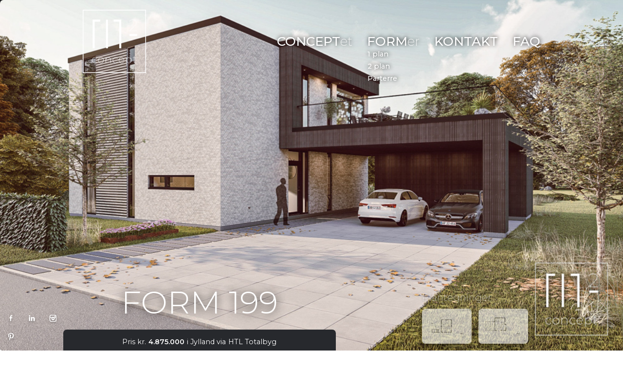

--- FILE ---
content_type: text/html; charset=utf-8
request_url: https://www.m2concept.dk/former/form-199
body_size: 14869
content:
<!DOCTYPE html><!-- This site was created in Webflow. https://webflow.com --><!-- Last Published: Thu Nov 27 2025 07:13:13 GMT+0000 (Coordinated Universal Time) --><html data-wf-domain="www.m2concept.dk" data-wf-page="61eea2474b3b6241a6587e71" data-wf-site="6143075d2735d6061acb6465" lang="da" data-wf-collection="61eea2474b3b62640e587e29" data-wf-item-slug="form-199"><head><meta charset="utf-8"/><title>Form 199 | m2concept</title><meta content="Arkitekttegnet funkishus med mange lækre detaljer og attraktive materialevalg inde som ude. En funktionel plantegning, minimalistisk udtryk og et æstetisk flot funkishus." name="description"/><meta content="Form 199 | m2concept" property="og:title"/><meta content="Arkitekttegnet funkishus med mange lækre detaljer og attraktive materialevalg inde som ude. En funktionel plantegning, minimalistisk udtryk og et æstetisk flot funkishus." property="og:description"/><meta content="Form 199 | m2concept" property="twitter:title"/><meta content="Arkitekttegnet funkishus med mange lækre detaljer og attraktive materialevalg inde som ude. En funktionel plantegning, minimalistisk udtryk og et æstetisk flot funkishus." property="twitter:description"/><meta property="og:type" content="website"/><meta content="summary_large_image" name="twitter:card"/><meta content="width=device-width, initial-scale=1" name="viewport"/><meta content="zsne7_2nUAKoxnxIBI8rY_Fpan4fbchGe5NbAlagY8A" name="google-site-verification"/><meta content="Webflow" name="generator"/><link href="https://cdn.prod.website-files.com/6143075d2735d6061acb6465/css/m2concept.webflow.shared.3c952710a.css" rel="stylesheet" type="text/css"/><style>@media (min-width:992px) {html.w-mod-js:not(.w-mod-ix) [data-w-id="e50a9f03-be7e-2c97-3f8c-cdfc75d867e8"] {opacity:0;-webkit-transform:translate3d(0, 0, 0) scale3d(0.8, 0.8, 1) rotateX(0) rotateY(0) rotateZ(0) skew(0, 0);-moz-transform:translate3d(0, 0, 0) scale3d(0.8, 0.8, 1) rotateX(0) rotateY(0) rotateZ(0) skew(0, 0);-ms-transform:translate3d(0, 0, 0) scale3d(0.8, 0.8, 1) rotateX(0) rotateY(0) rotateZ(0) skew(0, 0);transform:translate3d(0, 0, 0) scale3d(0.8, 0.8, 1) rotateX(0) rotateY(0) rotateZ(0) skew(0, 0);}html.w-mod-js:not(.w-mod-ix) [data-w-id="6e989348-ec64-2323-37c9-4b3eb9380277"] {opacity:0;-webkit-transform:translate3d(0, 0, 0) scale3d(0.8, 0.8, 1) rotateX(0) rotateY(0) rotateZ(0) skew(0, 0);-moz-transform:translate3d(0, 0, 0) scale3d(0.8, 0.8, 1) rotateX(0) rotateY(0) rotateZ(0) skew(0, 0);-ms-transform:translate3d(0, 0, 0) scale3d(0.8, 0.8, 1) rotateX(0) rotateY(0) rotateZ(0) skew(0, 0);transform:translate3d(0, 0, 0) scale3d(0.8, 0.8, 1) rotateX(0) rotateY(0) rotateZ(0) skew(0, 0);}html.w-mod-js:not(.w-mod-ix) [data-w-id="82e2046f-6362-d0be-ad5a-780450cc4844"] {opacity:0;-webkit-transform:translate3d(0, 0, 0) scale3d(0.8, 0.8, 1) rotateX(0) rotateY(0) rotateZ(0) skew(0, 0);-moz-transform:translate3d(0, 0, 0) scale3d(0.8, 0.8, 1) rotateX(0) rotateY(0) rotateZ(0) skew(0, 0);-ms-transform:translate3d(0, 0, 0) scale3d(0.8, 0.8, 1) rotateX(0) rotateY(0) rotateZ(0) skew(0, 0);transform:translate3d(0, 0, 0) scale3d(0.8, 0.8, 1) rotateX(0) rotateY(0) rotateZ(0) skew(0, 0);}html.w-mod-js:not(.w-mod-ix) [data-w-id="1a837bef-608a-3477-38d1-7f3f5b6de6e7"] {opacity:0;-webkit-transform:translate3d(0, 0, 0) scale3d(0.8, 0.8, 1) rotateX(0) rotateY(0) rotateZ(0) skew(0, 0);-moz-transform:translate3d(0, 0, 0) scale3d(0.8, 0.8, 1) rotateX(0) rotateY(0) rotateZ(0) skew(0, 0);-ms-transform:translate3d(0, 0, 0) scale3d(0.8, 0.8, 1) rotateX(0) rotateY(0) rotateZ(0) skew(0, 0);transform:translate3d(0, 0, 0) scale3d(0.8, 0.8, 1) rotateX(0) rotateY(0) rotateZ(0) skew(0, 0);}}@media (max-width:991px) and (min-width:768px) {html.w-mod-js:not(.w-mod-ix) [data-w-id="e50a9f03-be7e-2c97-3f8c-cdfc75d867e8"] {opacity:0;-webkit-transform:translate3d(0, 0, 0) scale3d(0.8, 0.8, 1) rotateX(0) rotateY(0) rotateZ(0) skew(0, 0);-moz-transform:translate3d(0, 0, 0) scale3d(0.8, 0.8, 1) rotateX(0) rotateY(0) rotateZ(0) skew(0, 0);-ms-transform:translate3d(0, 0, 0) scale3d(0.8, 0.8, 1) rotateX(0) rotateY(0) rotateZ(0) skew(0, 0);transform:translate3d(0, 0, 0) scale3d(0.8, 0.8, 1) rotateX(0) rotateY(0) rotateZ(0) skew(0, 0);}html.w-mod-js:not(.w-mod-ix) [data-w-id="6e989348-ec64-2323-37c9-4b3eb9380277"] {opacity:0;-webkit-transform:translate3d(0, 0, 0) scale3d(0.8, 0.8, 1) rotateX(0) rotateY(0) rotateZ(0) skew(0, 0);-moz-transform:translate3d(0, 0, 0) scale3d(0.8, 0.8, 1) rotateX(0) rotateY(0) rotateZ(0) skew(0, 0);-ms-transform:translate3d(0, 0, 0) scale3d(0.8, 0.8, 1) rotateX(0) rotateY(0) rotateZ(0) skew(0, 0);transform:translate3d(0, 0, 0) scale3d(0.8, 0.8, 1) rotateX(0) rotateY(0) rotateZ(0) skew(0, 0);}html.w-mod-js:not(.w-mod-ix) [data-w-id="1a837bef-608a-3477-38d1-7f3f5b6de6e7"] {opacity:0;-webkit-transform:translate3d(0, 0, 0) scale3d(0.8, 0.8, 1) rotateX(0) rotateY(0) rotateZ(0) skew(0, 0);-moz-transform:translate3d(0, 0, 0) scale3d(0.8, 0.8, 1) rotateX(0) rotateY(0) rotateZ(0) skew(0, 0);-ms-transform:translate3d(0, 0, 0) scale3d(0.8, 0.8, 1) rotateX(0) rotateY(0) rotateZ(0) skew(0, 0);transform:translate3d(0, 0, 0) scale3d(0.8, 0.8, 1) rotateX(0) rotateY(0) rotateZ(0) skew(0, 0);}}@media (max-width:767px) and (min-width:480px) {html.w-mod-js:not(.w-mod-ix) [data-w-id="e50a9f03-be7e-2c97-3f8c-cdfc75d867e8"] {opacity:0;-webkit-transform:translate3d(0, 0, 0) scale3d(0.8, 0.8, 1) rotateX(0) rotateY(0) rotateZ(0) skew(0, 0);-moz-transform:translate3d(0, 0, 0) scale3d(0.8, 0.8, 1) rotateX(0) rotateY(0) rotateZ(0) skew(0, 0);-ms-transform:translate3d(0, 0, 0) scale3d(0.8, 0.8, 1) rotateX(0) rotateY(0) rotateZ(0) skew(0, 0);transform:translate3d(0, 0, 0) scale3d(0.8, 0.8, 1) rotateX(0) rotateY(0) rotateZ(0) skew(0, 0);}html.w-mod-js:not(.w-mod-ix) [data-w-id="6e989348-ec64-2323-37c9-4b3eb9380277"] {opacity:0;-webkit-transform:translate3d(0, 0, 0) scale3d(0.8, 0.8, 1) rotateX(0) rotateY(0) rotateZ(0) skew(0, 0);-moz-transform:translate3d(0, 0, 0) scale3d(0.8, 0.8, 1) rotateX(0) rotateY(0) rotateZ(0) skew(0, 0);-ms-transform:translate3d(0, 0, 0) scale3d(0.8, 0.8, 1) rotateX(0) rotateY(0) rotateZ(0) skew(0, 0);transform:translate3d(0, 0, 0) scale3d(0.8, 0.8, 1) rotateX(0) rotateY(0) rotateZ(0) skew(0, 0);}html.w-mod-js:not(.w-mod-ix) [data-w-id="1a837bef-608a-3477-38d1-7f3f5b6de6e7"] {opacity:0;-webkit-transform:translate3d(0, 0, 0) scale3d(0.8, 0.8, 1) rotateX(0) rotateY(0) rotateZ(0) skew(0, 0);-moz-transform:translate3d(0, 0, 0) scale3d(0.8, 0.8, 1) rotateX(0) rotateY(0) rotateZ(0) skew(0, 0);-ms-transform:translate3d(0, 0, 0) scale3d(0.8, 0.8, 1) rotateX(0) rotateY(0) rotateZ(0) skew(0, 0);transform:translate3d(0, 0, 0) scale3d(0.8, 0.8, 1) rotateX(0) rotateY(0) rotateZ(0) skew(0, 0);}}@media (max-width:479px) {html.w-mod-js:not(.w-mod-ix) [data-w-id="e50a9f03-be7e-2c97-3f8c-cdfc75d867e8"] {opacity:0;-webkit-transform:translate3d(0, 0, 0) scale3d(0.8, 0.8, 1) rotateX(0) rotateY(0) rotateZ(0) skew(0, 0);-moz-transform:translate3d(0, 0, 0) scale3d(0.8, 0.8, 1) rotateX(0) rotateY(0) rotateZ(0) skew(0, 0);-ms-transform:translate3d(0, 0, 0) scale3d(0.8, 0.8, 1) rotateX(0) rotateY(0) rotateZ(0) skew(0, 0);transform:translate3d(0, 0, 0) scale3d(0.8, 0.8, 1) rotateX(0) rotateY(0) rotateZ(0) skew(0, 0);}html.w-mod-js:not(.w-mod-ix) [data-w-id="6e989348-ec64-2323-37c9-4b3eb9380277"] {opacity:0;-webkit-transform:translate3d(0, 0, 0) scale3d(0.8, 0.8, 1) rotateX(0) rotateY(0) rotateZ(0) skew(0, 0);-moz-transform:translate3d(0, 0, 0) scale3d(0.8, 0.8, 1) rotateX(0) rotateY(0) rotateZ(0) skew(0, 0);-ms-transform:translate3d(0, 0, 0) scale3d(0.8, 0.8, 1) rotateX(0) rotateY(0) rotateZ(0) skew(0, 0);transform:translate3d(0, 0, 0) scale3d(0.8, 0.8, 1) rotateX(0) rotateY(0) rotateZ(0) skew(0, 0);}html.w-mod-js:not(.w-mod-ix) [data-w-id="1a837bef-608a-3477-38d1-7f3f5b6de6e7"] {opacity:0;-webkit-transform:translate3d(0, 0, 0) scale3d(0.8, 0.8, 1) rotateX(0) rotateY(0) rotateZ(0) skew(0, 0);-moz-transform:translate3d(0, 0, 0) scale3d(0.8, 0.8, 1) rotateX(0) rotateY(0) rotateZ(0) skew(0, 0);-ms-transform:translate3d(0, 0, 0) scale3d(0.8, 0.8, 1) rotateX(0) rotateY(0) rotateZ(0) skew(0, 0);transform:translate3d(0, 0, 0) scale3d(0.8, 0.8, 1) rotateX(0) rotateY(0) rotateZ(0) skew(0, 0);}}</style><link href="https://fonts.googleapis.com" rel="preconnect"/><link href="https://fonts.gstatic.com" rel="preconnect" crossorigin="anonymous"/><script src="https://ajax.googleapis.com/ajax/libs/webfont/1.6.26/webfont.js" type="text/javascript"></script><script type="text/javascript">WebFont.load({  google: {    families: ["Montserrat:100,100italic,200,200italic,300,300italic,400,400italic,500,500italic,600,600italic,700,700italic,800,800italic,900,900italic"]  }});</script><script type="text/javascript">!function(o,c){var n=c.documentElement,t=" w-mod-";n.className+=t+"js",("ontouchstart"in o||o.DocumentTouch&&c instanceof DocumentTouch)&&(n.className+=t+"touch")}(window,document);</script><link href="https://cdn.prod.website-files.com/6143075d2735d6061acb6465/61697c8d63f1f51983e2cf57_favicon-32x32.png" rel="shortcut icon" type="image/x-icon"/><link href="https://cdn.prod.website-files.com/6143075d2735d6061acb6465/61697d199fecee69acc6c42b_icon.jpg" rel="apple-touch-icon"/><link href="https://www.m2concept.dk//former/form-199" rel="canonical"/><script async="" src="https://www.googletagmanager.com/gtag/js?id=G-YSLK62E0CZ"></script><script type="text/javascript">window.dataLayer = window.dataLayer || [];function gtag(){dataLayer.push(arguments);}gtag('js', new Date());gtag('config', 'G-YSLK62E0CZ', {'anonymize_ip': false});</script><!-- Finsweet Cookie Consent -->
<script async src="https://cdn.jsdelivr.net/npm/@finsweet/cookie-consent@1/fs-cc.js" fs-cc-mode="opt-in"></script>

<!-- Pinterest Tag -->
<script>
!function(e){if(!window.pintrk){window.pintrk = function () {
window.pintrk.queue.push(Array.prototype.slice.call(arguments))};var
  n=window.pintrk;n.queue=[],n.version="3.0";var
  t=document.createElement("script");t.async=!0,t.src=e;var
  r=document.getElementsByTagName("script")[0];
  r.parentNode.insertBefore(t,r)}}("https://s.pinimg.com/ct/core.js");
pintrk('load', '2613968267090', {em: '<user_email_address>'});
pintrk('page');
</script>
<noscript>
<img height="1" width="1" style="display:none;" alt=""
  src="https://ct.pinterest.com/v3/?event=init&tid=2613968267090&pd[em]=<hashed_email_address>&noscript=1" />
</noscript>
<!-- end Pinterest Tag -->
<script>
pintrk('track', 'pagevisit');
</script>
<script>
pintrk('track', 'lead', {
lead_type: 'Newsletter'
});
</script><!-- [Attributes by Finsweet] Custom slider dots -->
<script defer src="https://cdn.jsdelivr.net/npm/@finsweet/attributes-sliderdots@1/sliderdots.js"></script></head><body><div class="menu"><div class="div-block-16"></div><div class="container-14 w-container"><div class="w-layout-grid grid menugrid"><a href="/" class="logo-link menulogo w-inline-block"><img src="https://cdn.prod.website-files.com/6143075d2735d6061acb6465/61484374797d9639c0b6cbc3_Logo_m2concept_Kant_Neg.svg" loading="eager" alt="" class="logo"/></a><div id="w-node-f1c64277-c8b0-f683-9716-8eba82776d54-82776d4e" class="nav"><a href="/concept" class="nav-ikon shadow-tekst menupunkter w-inline-block"><div class="medium menupunkter">CONCEPT</div><div class="nav-ende menupunkter">et</div></a><div data-w-id="edd34203-0852-c2d7-cf33-0af03a6dfd0c" class="dropdown-wrapper"><div data-w-id="5beaceda-678a-cdb4-4a2a-6e36653984c0" class="dropdown-trigger"><a href="https://m2concept.dk/#vis" class="nav-ikon shadow-tekst menupunkter w-inline-block"><div class="medium menupunkter">FORM</div><div class="nav-ende menupunkter">er</div></a></div><div data-w-id="588dc82d-f534-fb45-cd8a-c71144ec2839" class="dropdown-content"><a href="/former-1-plan" class="dropdown-link w-inline-block"><div>1 plan</div></a><a href="/former-2-plan" class="dropdown-link w-inline-block"><div>2 plan</div></a><a href="/former-parterre" class="dropdown-link w-inline-block"><div>Parterre</div></a></div></div><a href="/kontakt" class="nav-ikon shadow-tekst menupunkter w-inline-block"><div class="medium menupunkter">KONTAKT</div></a><a href="/faq" class="nav-ikon shadow-tekst menupunkter faq w-inline-block"><div class="medium menupunkter">FAQ</div></a></div></div></div><div class="w-layout-blockcontainer container-28 w-container"><div><a href="#" class="link-block-12 w-inline-block"></a></div></div></div><div class="navbar-h blend w-container"><div class="navbar-h-indhold"><div class="nav_progress"></div><a id="top_retur" href="#" data-scroll-time="3" class="top_retur w-inline-block"><img src="https://cdn.prod.website-files.com/6143075d2735d6061acb6465/614c9f4af7206bc405fc0b9f_venstre-pil-bred-hvid.svg" loading="lazy" alt="" class="top_retur_pil scale_hover link-hover-ix"/></a><div class="nav-costom"><a href="https://www.facebook.com/m2concept.dk" target="_blank" class="w-inline-block"><img src="https://cdn.prod.website-files.com/6143075d2735d6061acb6465/614cbf2237213539dae19c7e_facebook.svg" loading="lazy" alt="" class="some"/></a><a href="https://www.linkedin.com/company/28982195" target="_blank" class="w-inline-block"><img src="https://cdn.prod.website-files.com/6143075d2735d6061acb6465/614cbf22e2742a0396f49a6f_linkedin.svg" loading="lazy" alt="" class="some"/></a><a href="https://www.instagram.com/m2plus_arkitektur/" target="_blank" class="w-inline-block"><img src="https://cdn.prod.website-files.com/6143075d2735d6061acb6465/614cbf22372135c469e19c7f_instagram.svg" loading="lazy" alt="" class="some"/></a><a href="https://www.pinterest.dk/m2concept/" target="_blank" class="link-block-9 w-inline-block"><img src="https://cdn.prod.website-files.com/6143075d2735d6061acb6465/61efceb1b6f17883569eca4e_Pinterest-p-DS.svg" loading="lazy" alt="" class="some pintrest"/></a></div><div class="div-block-39"></div></div></div><div class="nav-h-galleri"><div class="w-dyn-list"><script type="text/x-wf-template" id="wf-template-03f7ee44-98e6-42b3-05ab-b42f86872e3f">%3Cdiv%20role%3D%22listitem%22%20class%3D%22collection-item-5%20w-dyn-item%20w-dyn-repeater-item%22%3E%3Ca%20href%3D%22%23%22%20data-w-id%3D%2202c51a6c-4478-3044-f682-db03307aaef2%22%20class%3D%22lightbox-link-8%20w-inline-block%20w-lightbox%22%3E%3Cimg%20alt%3D%22%22%20loading%3D%22lazy%22%20data-w-id%3D%2202c51a6c-4478-3044-f682-db03307aaef3%22%20src%3D%22https%3A%2F%2Fcdn.prod.website-files.com%2F6148668947c3211152d32b93%2F67ab27a3d03c3787fc53037e_m2concept%25202%2520plan%2520villa%2520FORM%2520199-1.jpg%22%20sizes%3D%22100vw%22%20srcset%3D%22https%3A%2F%2Fcdn.prod.website-files.com%2F6148668947c3211152d32b93%2F67ab27a3d03c3787fc53037e_m2concept%25202%2520plan%2520villa%2520FORM%2520199-1-p-500.jpg%20500w%2C%20https%3A%2F%2Fcdn.prod.website-files.com%2F6148668947c3211152d32b93%2F67ab27a3d03c3787fc53037e_m2concept%25202%2520plan%2520villa%2520FORM%2520199-1-p-800.jpg%20800w%2C%20https%3A%2F%2Fcdn.prod.website-files.com%2F6148668947c3211152d32b93%2F67ab27a3d03c3787fc53037e_m2concept%25202%2520plan%2520villa%2520FORM%2520199-1.jpg%201000w%22%20class%3D%22image-31%22%2F%3E%3Cscript%20type%3D%22application%2Fjson%22%20class%3D%22w-json%22%3E%7B%0A%20%20%22items%22%3A%20%5B%0A%20%20%20%20%7B%0A%20%20%20%20%20%20%22url%22%3A%20%22https%3A%2F%2Fcdn.prod.website-files.com%2F6148668947c3211152d32b93%2F67ab27a3d03c3787fc53037e_m2concept%25202%2520plan%2520villa%2520FORM%2520199-1.jpg%22%2C%0A%20%20%20%20%20%20%22type%22%3A%20%22image%22%0A%20%20%20%20%7D%0A%20%20%5D%2C%0A%20%20%22group%22%3A%20%22Nav%20H%20Galleri%22%0A%7D%3C%2Fscript%3E%3C%2Fa%3E%3C%2Fdiv%3E</script><div role="list" class="w-dyn-items"><div role="listitem" class="collection-item-5 w-dyn-item w-dyn-repeater-item"><a href="#" data-w-id="02c51a6c-4478-3044-f682-db03307aaef2" class="lightbox-link-8 w-inline-block w-lightbox"><img alt="" loading="lazy" data-w-id="02c51a6c-4478-3044-f682-db03307aaef3" src="https://cdn.prod.website-files.com/6148668947c3211152d32b93/67ab27a3d03c3787fc53037e_m2concept%202%20plan%20villa%20FORM%20199-1.jpg" sizes="100vw" srcset="https://cdn.prod.website-files.com/6148668947c3211152d32b93/67ab27a3d03c3787fc53037e_m2concept%202%20plan%20villa%20FORM%20199-1-p-500.jpg 500w, https://cdn.prod.website-files.com/6148668947c3211152d32b93/67ab27a3d03c3787fc53037e_m2concept%202%20plan%20villa%20FORM%20199-1-p-800.jpg 800w, https://cdn.prod.website-files.com/6148668947c3211152d32b93/67ab27a3d03c3787fc53037e_m2concept%202%20plan%20villa%20FORM%20199-1.jpg 1000w" class="image-31"/><script type="application/json" class="w-json">{
  "items": [
    {
      "url": "https://cdn.prod.website-files.com/6148668947c3211152d32b93/67ab27a3d03c3787fc53037e_m2concept%202%20plan%20villa%20FORM%20199-1.jpg",
      "type": "image"
    }
  ],
  "group": "Nav H Galleri"
}</script></a></div><div role="listitem" class="collection-item-5 w-dyn-item w-dyn-repeater-item"><a href="#" data-w-id="02c51a6c-4478-3044-f682-db03307aaef2" class="lightbox-link-8 w-inline-block w-lightbox"><img alt="" loading="lazy" data-w-id="02c51a6c-4478-3044-f682-db03307aaef3" src="https://cdn.prod.website-files.com/6148668947c3211152d32b93/67ab27c7d73b6be0bbe1e0e7_m2concept%202%20plan%20villa%20FORM%20199-2.jpg" sizes="100vw" srcset="https://cdn.prod.website-files.com/6148668947c3211152d32b93/67ab27c7d73b6be0bbe1e0e7_m2concept%202%20plan%20villa%20FORM%20199-2-p-500.jpg 500w, https://cdn.prod.website-files.com/6148668947c3211152d32b93/67ab27c7d73b6be0bbe1e0e7_m2concept%202%20plan%20villa%20FORM%20199-2-p-800.jpg 800w, https://cdn.prod.website-files.com/6148668947c3211152d32b93/67ab27c7d73b6be0bbe1e0e7_m2concept%202%20plan%20villa%20FORM%20199-2.jpg 1000w" class="image-31"/><script type="application/json" class="w-json">{
  "items": [
    {
      "url": "https://cdn.prod.website-files.com/6148668947c3211152d32b93/67ab27c7d73b6be0bbe1e0e7_m2concept%202%20plan%20villa%20FORM%20199-2.jpg",
      "type": "image"
    }
  ],
  "group": "Nav H Galleri"
}</script></a></div><div role="listitem" class="collection-item-5 w-dyn-item w-dyn-repeater-item"><a href="#" data-w-id="02c51a6c-4478-3044-f682-db03307aaef2" class="lightbox-link-8 w-inline-block w-lightbox"><img alt="" loading="lazy" data-w-id="02c51a6c-4478-3044-f682-db03307aaef3" src="https://cdn.prod.website-files.com/6148668947c3211152d32b93/67ab27c7d73b6be0bbe1e0d6_m2concept%202%20plan%20villa%20FORM%20199-3.jpg" sizes="100vw" srcset="https://cdn.prod.website-files.com/6148668947c3211152d32b93/67ab27c7d73b6be0bbe1e0d6_m2concept%202%20plan%20villa%20FORM%20199-3-p-500.jpg 500w, https://cdn.prod.website-files.com/6148668947c3211152d32b93/67ab27c7d73b6be0bbe1e0d6_m2concept%202%20plan%20villa%20FORM%20199-3-p-800.jpg 800w, https://cdn.prod.website-files.com/6148668947c3211152d32b93/67ab27c7d73b6be0bbe1e0d6_m2concept%202%20plan%20villa%20FORM%20199-3.jpg 1000w" class="image-31"/><script type="application/json" class="w-json">{
  "items": [
    {
      "url": "https://cdn.prod.website-files.com/6148668947c3211152d32b93/67ab27c7d73b6be0bbe1e0d6_m2concept%202%20plan%20villa%20FORM%20199-3.jpg",
      "type": "image"
    }
  ],
  "group": "Nav H Galleri"
}</script></a></div><div role="listitem" class="collection-item-5 w-dyn-item w-dyn-repeater-item"><a href="#" data-w-id="02c51a6c-4478-3044-f682-db03307aaef2" class="lightbox-link-8 w-inline-block w-lightbox"><img alt="" loading="lazy" data-w-id="02c51a6c-4478-3044-f682-db03307aaef3" src="https://cdn.prod.website-files.com/6148668947c3211152d32b93/67ab27c765c8f7096589527c_m2concept%202%20plan%20villa%20FORM%20199-4.jpg" sizes="100vw" srcset="https://cdn.prod.website-files.com/6148668947c3211152d32b93/67ab27c765c8f7096589527c_m2concept%202%20plan%20villa%20FORM%20199-4-p-500.jpg 500w, https://cdn.prod.website-files.com/6148668947c3211152d32b93/67ab27c765c8f7096589527c_m2concept%202%20plan%20villa%20FORM%20199-4-p-800.jpg 800w, https://cdn.prod.website-files.com/6148668947c3211152d32b93/67ab27c765c8f7096589527c_m2concept%202%20plan%20villa%20FORM%20199-4.jpg 1000w" class="image-31"/><script type="application/json" class="w-json">{
  "items": [
    {
      "url": "https://cdn.prod.website-files.com/6148668947c3211152d32b93/67ab27c765c8f7096589527c_m2concept%202%20plan%20villa%20FORM%20199-4.jpg",
      "type": "image"
    }
  ],
  "group": "Nav H Galleri"
}</script></a></div><div role="listitem" class="collection-item-5 w-dyn-item w-dyn-repeater-item"><a href="#" data-w-id="02c51a6c-4478-3044-f682-db03307aaef2" class="lightbox-link-8 w-inline-block w-lightbox"><img alt="" loading="lazy" data-w-id="02c51a6c-4478-3044-f682-db03307aaef3" src="https://cdn.prod.website-files.com/6148668947c3211152d32b93/67ab27c7b54ab706f946a0b0_m2concept%202%20plan%20villa%20FORM%20199-5.jpg" sizes="100vw" srcset="https://cdn.prod.website-files.com/6148668947c3211152d32b93/67ab27c7b54ab706f946a0b0_m2concept%202%20plan%20villa%20FORM%20199-5-p-500.jpg 500w, https://cdn.prod.website-files.com/6148668947c3211152d32b93/67ab27c7b54ab706f946a0b0_m2concept%202%20plan%20villa%20FORM%20199-5-p-800.jpg 800w, https://cdn.prod.website-files.com/6148668947c3211152d32b93/67ab27c7b54ab706f946a0b0_m2concept%202%20plan%20villa%20FORM%20199-5.jpg 1000w" class="image-31"/><script type="application/json" class="w-json">{
  "items": [
    {
      "url": "https://cdn.prod.website-files.com/6148668947c3211152d32b93/67ab27c7b54ab706f946a0b0_m2concept%202%20plan%20villa%20FORM%20199-5.jpg",
      "type": "image"
    }
  ],
  "group": "Nav H Galleri"
}</script></a></div><div role="listitem" class="collection-item-5 w-dyn-item w-dyn-repeater-item"><a href="#" data-w-id="02c51a6c-4478-3044-f682-db03307aaef2" class="lightbox-link-8 w-inline-block w-lightbox"><img alt="" loading="lazy" data-w-id="02c51a6c-4478-3044-f682-db03307aaef3" src="https://cdn.prod.website-files.com/6148668947c3211152d32b93/67ab27c75da3a7bbe0e809ba_m2concept%202%20plan%20villa%20FORM%20199-6.jpg" sizes="100vw" srcset="https://cdn.prod.website-files.com/6148668947c3211152d32b93/67ab27c75da3a7bbe0e809ba_m2concept%202%20plan%20villa%20FORM%20199-6-p-500.jpg 500w, https://cdn.prod.website-files.com/6148668947c3211152d32b93/67ab27c75da3a7bbe0e809ba_m2concept%202%20plan%20villa%20FORM%20199-6-p-800.jpg 800w, https://cdn.prod.website-files.com/6148668947c3211152d32b93/67ab27c75da3a7bbe0e809ba_m2concept%202%20plan%20villa%20FORM%20199-6.jpg 1000w" class="image-31"/><script type="application/json" class="w-json">{
  "items": [
    {
      "url": "https://cdn.prod.website-files.com/6148668947c3211152d32b93/67ab27c75da3a7bbe0e809ba_m2concept%202%20plan%20villa%20FORM%20199-6.jpg",
      "type": "image"
    }
  ],
  "group": "Nav H Galleri"
}</script></a></div><div role="listitem" class="collection-item-5 w-dyn-item w-dyn-repeater-item"><a href="#" data-w-id="02c51a6c-4478-3044-f682-db03307aaef2" class="lightbox-link-8 w-inline-block w-lightbox"><img alt="" loading="lazy" data-w-id="02c51a6c-4478-3044-f682-db03307aaef3" src="https://cdn.prod.website-files.com/6148668947c3211152d32b93/67ab27c78730997f360d6f9f_m2concept%202%20plan%20villa%20FORM%20199-7.jpg" sizes="100vw" srcset="https://cdn.prod.website-files.com/6148668947c3211152d32b93/67ab27c78730997f360d6f9f_m2concept%202%20plan%20villa%20FORM%20199-7-p-500.jpg 500w, https://cdn.prod.website-files.com/6148668947c3211152d32b93/67ab27c78730997f360d6f9f_m2concept%202%20plan%20villa%20FORM%20199-7-p-800.jpg 800w, https://cdn.prod.website-files.com/6148668947c3211152d32b93/67ab27c78730997f360d6f9f_m2concept%202%20plan%20villa%20FORM%20199-7.jpg 1000w" class="image-31"/><script type="application/json" class="w-json">{
  "items": [
    {
      "url": "https://cdn.prod.website-files.com/6148668947c3211152d32b93/67ab27c78730997f360d6f9f_m2concept%202%20plan%20villa%20FORM%20199-7.jpg",
      "type": "image"
    }
  ],
  "group": "Nav H Galleri"
}</script></a></div><div role="listitem" class="collection-item-5 w-dyn-item w-dyn-repeater-item"><a href="#" data-w-id="02c51a6c-4478-3044-f682-db03307aaef2" class="lightbox-link-8 w-inline-block w-lightbox"><img alt="" loading="lazy" data-w-id="02c51a6c-4478-3044-f682-db03307aaef3" src="https://cdn.prod.website-files.com/6148668947c3211152d32b93/67ab27c86ab5203c027a08e1_m2concept%202%20plan%20villa%20FORM%20199-8.jpg" sizes="100vw" srcset="https://cdn.prod.website-files.com/6148668947c3211152d32b93/67ab27c86ab5203c027a08e1_m2concept%202%20plan%20villa%20FORM%20199-8-p-500.jpg 500w, https://cdn.prod.website-files.com/6148668947c3211152d32b93/67ab27c86ab5203c027a08e1_m2concept%202%20plan%20villa%20FORM%20199-8-p-800.jpg 800w, https://cdn.prod.website-files.com/6148668947c3211152d32b93/67ab27c86ab5203c027a08e1_m2concept%202%20plan%20villa%20FORM%20199-8.jpg 1000w" class="image-31"/><script type="application/json" class="w-json">{
  "items": [
    {
      "url": "https://cdn.prod.website-files.com/6148668947c3211152d32b93/67ab27c86ab5203c027a08e1_m2concept%202%20plan%20villa%20FORM%20199-8.jpg",
      "type": "image"
    }
  ],
  "group": "Nav H Galleri"
}</script></a></div><div role="listitem" class="collection-item-5 w-dyn-item w-dyn-repeater-item"><a href="#" data-w-id="02c51a6c-4478-3044-f682-db03307aaef2" class="lightbox-link-8 w-inline-block w-lightbox"><img alt="" loading="lazy" data-w-id="02c51a6c-4478-3044-f682-db03307aaef3" src="https://cdn.prod.website-files.com/6148668947c3211152d32b93/67ab27c8e3c7b0371038e825_m2concept%202%20plan%20villa%20FORM%20199-9.jpg" sizes="100vw" srcset="https://cdn.prod.website-files.com/6148668947c3211152d32b93/67ab27c8e3c7b0371038e825_m2concept%202%20plan%20villa%20FORM%20199-9-p-500.jpg 500w, https://cdn.prod.website-files.com/6148668947c3211152d32b93/67ab27c8e3c7b0371038e825_m2concept%202%20plan%20villa%20FORM%20199-9-p-800.jpg 800w, https://cdn.prod.website-files.com/6148668947c3211152d32b93/67ab27c8e3c7b0371038e825_m2concept%202%20plan%20villa%20FORM%20199-9.jpg 1000w" class="image-31"/><script type="application/json" class="w-json">{
  "items": [
    {
      "url": "https://cdn.prod.website-files.com/6148668947c3211152d32b93/67ab27c8e3c7b0371038e825_m2concept%202%20plan%20villa%20FORM%20199-9.jpg",
      "type": "image"
    }
  ],
  "group": "Nav H Galleri"
}</script></a></div><div role="listitem" class="collection-item-5 w-dyn-item w-dyn-repeater-item"><a href="#" data-w-id="02c51a6c-4478-3044-f682-db03307aaef2" class="lightbox-link-8 w-inline-block w-lightbox"><img alt="" loading="lazy" data-w-id="02c51a6c-4478-3044-f682-db03307aaef3" src="https://cdn.prod.website-files.com/6148668947c3211152d32b93/67ab27c7b6753a2774a243fc_m2concept%202%20plan%20villa%20FORM%20199-10.jpg" sizes="100vw" srcset="https://cdn.prod.website-files.com/6148668947c3211152d32b93/67ab27c7b6753a2774a243fc_m2concept%202%20plan%20villa%20FORM%20199-10-p-500.jpg 500w, https://cdn.prod.website-files.com/6148668947c3211152d32b93/67ab27c7b6753a2774a243fc_m2concept%202%20plan%20villa%20FORM%20199-10-p-800.jpg 800w, https://cdn.prod.website-files.com/6148668947c3211152d32b93/67ab27c7b6753a2774a243fc_m2concept%202%20plan%20villa%20FORM%20199-10.jpg 1000w" class="image-31"/><script type="application/json" class="w-json">{
  "items": [
    {
      "url": "https://cdn.prod.website-files.com/6148668947c3211152d32b93/67ab27c7b6753a2774a243fc_m2concept%202%20plan%20villa%20FORM%20199-10.jpg",
      "type": "image"
    }
  ],
  "group": "Nav H Galleri"
}</script></a></div><div role="listitem" class="collection-item-5 w-dyn-item w-dyn-repeater-item"><a href="#" data-w-id="02c51a6c-4478-3044-f682-db03307aaef2" class="lightbox-link-8 w-inline-block w-lightbox"><img alt="" loading="lazy" data-w-id="02c51a6c-4478-3044-f682-db03307aaef3" src="https://cdn.prod.website-files.com/6148668947c3211152d32b93/67ab27d669d1ebf872ed6021_INT_11%20-%20Foto.jpg" sizes="100vw" srcset="https://cdn.prod.website-files.com/6148668947c3211152d32b93/67ab27d669d1ebf872ed6021_INT_11%20-%20Foto-p-500.jpg 500w, https://cdn.prod.website-files.com/6148668947c3211152d32b93/67ab27d669d1ebf872ed6021_INT_11%20-%20Foto-p-800.jpg 800w, https://cdn.prod.website-files.com/6148668947c3211152d32b93/67ab27d669d1ebf872ed6021_INT_11%20-%20Foto.jpg 1000w" class="image-31"/><script type="application/json" class="w-json">{
  "items": [
    {
      "url": "https://cdn.prod.website-files.com/6148668947c3211152d32b93/67ab27d669d1ebf872ed6021_INT_11%20-%20Foto.jpg",
      "type": "image"
    }
  ],
  "group": "Nav H Galleri"
}</script></a></div><div role="listitem" class="collection-item-5 w-dyn-item w-dyn-repeater-item"><a href="#" data-w-id="02c51a6c-4478-3044-f682-db03307aaef2" class="lightbox-link-8 w-inline-block w-lightbox"><img alt="" loading="lazy" data-w-id="02c51a6c-4478-3044-f682-db03307aaef3" src="https://cdn.prod.website-files.com/6148668947c3211152d32b93/67ab27d427c5ac94a854c623_INT_12%20-%20Foto.jpg" sizes="100vw" srcset="https://cdn.prod.website-files.com/6148668947c3211152d32b93/67ab27d427c5ac94a854c623_INT_12%20-%20Foto-p-500.jpg 500w, https://cdn.prod.website-files.com/6148668947c3211152d32b93/67ab27d427c5ac94a854c623_INT_12%20-%20Foto-p-800.jpg 800w, https://cdn.prod.website-files.com/6148668947c3211152d32b93/67ab27d427c5ac94a854c623_INT_12%20-%20Foto.jpg 1000w" class="image-31"/><script type="application/json" class="w-json">{
  "items": [
    {
      "url": "https://cdn.prod.website-files.com/6148668947c3211152d32b93/67ab27d427c5ac94a854c623_INT_12%20-%20Foto.jpg",
      "type": "image"
    }
  ],
  "group": "Nav H Galleri"
}</script></a></div><div role="listitem" class="collection-item-5 w-dyn-item w-dyn-repeater-item"><a href="#" data-w-id="02c51a6c-4478-3044-f682-db03307aaef2" class="lightbox-link-8 w-inline-block w-lightbox"><img alt="" loading="lazy" data-w-id="02c51a6c-4478-3044-f682-db03307aaef3" src="https://cdn.prod.website-files.com/6148668947c3211152d32b93/67ab27d47c54a9599400e523_INT_13%20-%20Foto.jpg" sizes="100vw" srcset="https://cdn.prod.website-files.com/6148668947c3211152d32b93/67ab27d47c54a9599400e523_INT_13%20-%20Foto-p-500.jpg 500w, https://cdn.prod.website-files.com/6148668947c3211152d32b93/67ab27d47c54a9599400e523_INT_13%20-%20Foto-p-800.jpg 800w, https://cdn.prod.website-files.com/6148668947c3211152d32b93/67ab27d47c54a9599400e523_INT_13%20-%20Foto.jpg 1000w" class="image-31"/><script type="application/json" class="w-json">{
  "items": [
    {
      "url": "https://cdn.prod.website-files.com/6148668947c3211152d32b93/67ab27d47c54a9599400e523_INT_13%20-%20Foto.jpg",
      "type": "image"
    }
  ],
  "group": "Nav H Galleri"
}</script></a></div><div role="listitem" class="collection-item-5 w-dyn-item w-dyn-repeater-item"><a href="#" data-w-id="02c51a6c-4478-3044-f682-db03307aaef2" class="lightbox-link-8 w-inline-block w-lightbox"><img alt="" loading="lazy" data-w-id="02c51a6c-4478-3044-f682-db03307aaef3" src="https://cdn.prod.website-files.com/6148668947c3211152d32b93/67ab27d4f0f47544aeb7fd1d_INT_14%20-%20Foto.jpg" sizes="100vw" srcset="https://cdn.prod.website-files.com/6148668947c3211152d32b93/67ab27d4f0f47544aeb7fd1d_INT_14%20-%20Foto-p-500.jpg 500w, https://cdn.prod.website-files.com/6148668947c3211152d32b93/67ab27d4f0f47544aeb7fd1d_INT_14%20-%20Foto-p-800.jpg 800w, https://cdn.prod.website-files.com/6148668947c3211152d32b93/67ab27d4f0f47544aeb7fd1d_INT_14%20-%20Foto.jpg 1000w" class="image-31"/><script type="application/json" class="w-json">{
  "items": [
    {
      "url": "https://cdn.prod.website-files.com/6148668947c3211152d32b93/67ab27d4f0f47544aeb7fd1d_INT_14%20-%20Foto.jpg",
      "type": "image"
    }
  ],
  "group": "Nav H Galleri"
}</script></a></div><div role="listitem" class="collection-item-5 w-dyn-item w-dyn-repeater-item"><a href="#" data-w-id="02c51a6c-4478-3044-f682-db03307aaef2" class="lightbox-link-8 w-inline-block w-lightbox"><img alt="" loading="lazy" data-w-id="02c51a6c-4478-3044-f682-db03307aaef3" src="https://cdn.prod.website-files.com/6148668947c3211152d32b93/67ab27d47c54a9599400e534_INT_15%20-%20Foto.jpg" sizes="100vw" srcset="https://cdn.prod.website-files.com/6148668947c3211152d32b93/67ab27d47c54a9599400e534_INT_15%20-%20Foto-p-500.jpg 500w, https://cdn.prod.website-files.com/6148668947c3211152d32b93/67ab27d47c54a9599400e534_INT_15%20-%20Foto-p-800.jpg 800w, https://cdn.prod.website-files.com/6148668947c3211152d32b93/67ab27d47c54a9599400e534_INT_15%20-%20Foto.jpg 1000w" class="image-31"/><script type="application/json" class="w-json">{
  "items": [
    {
      "url": "https://cdn.prod.website-files.com/6148668947c3211152d32b93/67ab27d47c54a9599400e534_INT_15%20-%20Foto.jpg",
      "type": "image"
    }
  ],
  "group": "Nav H Galleri"
}</script></a></div><div role="listitem" class="collection-item-5 w-dyn-item w-dyn-repeater-item"><a href="#" data-w-id="02c51a6c-4478-3044-f682-db03307aaef2" class="lightbox-link-8 w-inline-block w-lightbox"><img alt="" loading="lazy" data-w-id="02c51a6c-4478-3044-f682-db03307aaef3" src="https://cdn.prod.website-files.com/6148668947c3211152d32b93/67ab27d47c54a9599400e50d_INT_16%20-%20Foto.jpg" sizes="100vw" srcset="https://cdn.prod.website-files.com/6148668947c3211152d32b93/67ab27d47c54a9599400e50d_INT_16%20-%20Foto-p-500.jpg 500w, https://cdn.prod.website-files.com/6148668947c3211152d32b93/67ab27d47c54a9599400e50d_INT_16%20-%20Foto-p-800.jpg 800w, https://cdn.prod.website-files.com/6148668947c3211152d32b93/67ab27d47c54a9599400e50d_INT_16%20-%20Foto.jpg 1000w" class="image-31"/><script type="application/json" class="w-json">{
  "items": [
    {
      "url": "https://cdn.prod.website-files.com/6148668947c3211152d32b93/67ab27d47c54a9599400e50d_INT_16%20-%20Foto.jpg",
      "type": "image"
    }
  ],
  "group": "Nav H Galleri"
}</script></a></div><div role="listitem" class="collection-item-5 w-dyn-item w-dyn-repeater-item"><a href="#" data-w-id="02c51a6c-4478-3044-f682-db03307aaef2" class="lightbox-link-8 w-inline-block w-lightbox"><img alt="" loading="lazy" data-w-id="02c51a6c-4478-3044-f682-db03307aaef3" src="https://cdn.prod.website-files.com/6148668947c3211152d32b93/67ab27d4b54ab706f946aed8_INT_17%20-%20Foto.jpg" sizes="100vw" srcset="https://cdn.prod.website-files.com/6148668947c3211152d32b93/67ab27d4b54ab706f946aed8_INT_17%20-%20Foto-p-500.jpg 500w, https://cdn.prod.website-files.com/6148668947c3211152d32b93/67ab27d4b54ab706f946aed8_INT_17%20-%20Foto-p-800.jpg 800w, https://cdn.prod.website-files.com/6148668947c3211152d32b93/67ab27d4b54ab706f946aed8_INT_17%20-%20Foto.jpg 1000w" class="image-31"/><script type="application/json" class="w-json">{
  "items": [
    {
      "url": "https://cdn.prod.website-files.com/6148668947c3211152d32b93/67ab27d4b54ab706f946aed8_INT_17%20-%20Foto.jpg",
      "type": "image"
    }
  ],
  "group": "Nav H Galleri"
}</script></a></div><div role="listitem" class="collection-item-5 w-dyn-item w-dyn-repeater-item"><a href="#" data-w-id="02c51a6c-4478-3044-f682-db03307aaef2" class="lightbox-link-8 w-inline-block w-lightbox"><img alt="" loading="lazy" data-w-id="02c51a6c-4478-3044-f682-db03307aaef3" src="https://cdn.prod.website-files.com/6148668947c3211152d32b93/67ab27d4f0f47544aeb7fd03_INT_18%20-%20Foto.jpg" sizes="100vw" srcset="https://cdn.prod.website-files.com/6148668947c3211152d32b93/67ab27d4f0f47544aeb7fd03_INT_18%20-%20Foto-p-500.jpg 500w, https://cdn.prod.website-files.com/6148668947c3211152d32b93/67ab27d4f0f47544aeb7fd03_INT_18%20-%20Foto-p-800.jpg 800w, https://cdn.prod.website-files.com/6148668947c3211152d32b93/67ab27d4f0f47544aeb7fd03_INT_18%20-%20Foto.jpg 1000w" class="image-31"/><script type="application/json" class="w-json">{
  "items": [
    {
      "url": "https://cdn.prod.website-files.com/6148668947c3211152d32b93/67ab27d4f0f47544aeb7fd03_INT_18%20-%20Foto.jpg",
      "type": "image"
    }
  ],
  "group": "Nav H Galleri"
}</script></a></div><div role="listitem" class="collection-item-5 w-dyn-item w-dyn-repeater-item"><a href="#" data-w-id="02c51a6c-4478-3044-f682-db03307aaef2" class="lightbox-link-8 w-inline-block w-lightbox"><img alt="" loading="lazy" data-w-id="02c51a6c-4478-3044-f682-db03307aaef3" src="https://cdn.prod.website-files.com/6148668947c3211152d32b93/67ab27d4a379d292b7b90b91_INT_19%20-%20Foto.jpg" sizes="100vw" srcset="https://cdn.prod.website-files.com/6148668947c3211152d32b93/67ab27d4a379d292b7b90b91_INT_19%20-%20Foto-p-500.jpg 500w, https://cdn.prod.website-files.com/6148668947c3211152d32b93/67ab27d4a379d292b7b90b91_INT_19%20-%20Foto-p-800.jpg 800w, https://cdn.prod.website-files.com/6148668947c3211152d32b93/67ab27d4a379d292b7b90b91_INT_19%20-%20Foto.jpg 1000w" class="image-31"/><script type="application/json" class="w-json">{
  "items": [
    {
      "url": "https://cdn.prod.website-files.com/6148668947c3211152d32b93/67ab27d4a379d292b7b90b91_INT_19%20-%20Foto.jpg",
      "type": "image"
    }
  ],
  "group": "Nav H Galleri"
}</script></a></div><div role="listitem" class="collection-item-5 w-dyn-item w-dyn-repeater-item"><a href="#" data-w-id="02c51a6c-4478-3044-f682-db03307aaef2" class="lightbox-link-8 w-inline-block w-lightbox"><img alt="" loading="lazy" data-w-id="02c51a6c-4478-3044-f682-db03307aaef3" src="https://cdn.prod.website-files.com/6148668947c3211152d32b93/67ab27d4a9f40b1fd1940bd9_INT_20%20-%20Foto.jpg" sizes="100vw" srcset="https://cdn.prod.website-files.com/6148668947c3211152d32b93/67ab27d4a9f40b1fd1940bd9_INT_20%20-%20Foto-p-500.jpg 500w, https://cdn.prod.website-files.com/6148668947c3211152d32b93/67ab27d4a9f40b1fd1940bd9_INT_20%20-%20Foto-p-800.jpg 800w, https://cdn.prod.website-files.com/6148668947c3211152d32b93/67ab27d4a9f40b1fd1940bd9_INT_20%20-%20Foto.jpg 1000w" class="image-31"/><script type="application/json" class="w-json">{
  "items": [
    {
      "url": "https://cdn.prod.website-files.com/6148668947c3211152d32b93/67ab27d4a9f40b1fd1940bd9_INT_20%20-%20Foto.jpg",
      "type": "image"
    }
  ],
  "group": "Nav H Galleri"
}</script></a></div></div><div class="w-dyn-hide w-dyn-empty"><div>No items found.</div></div></div></div><div class="div-block-58"><div class="div-block-66"><a href="#" class="lightbox-link-4 w-inline-block w-lightbox"><div class="text-block-10 ht skygge">Plantegninger</div><script type="application/json" class="w-json">{
  "items": [],
  "group": "Plantegninger Lille"
}</script></a><div class="div-block-60"><a href="#" class="lightbox-link-5 w-inline-block w-lightbox"><img src="https://cdn.prod.website-files.com/6148668947c3211152d32b93/67a48ab0be336c1cbebc7be6_FORM%20199%202-plan%20-%20stueplan%20-%20Plantegning.jpg" loading="lazy" alt="Billede af Form 199, et arkitekt tegnet form hus af ny Arkitektonisk perle i 2 plan. Fra m2concept" sizes="(max-width: 479px) 100vw, (max-width: 767px) 45vw, (max-width: 991px) 34vw, (max-width: 1439px) 37vw, (max-width: 1919px) 39vw, 45vw" srcset="https://cdn.prod.website-files.com/6148668947c3211152d32b93/67a48ab0be336c1cbebc7be6_FORM%20199%202-plan%20-%20stueplan%20-%20Plantegning-p-500.jpg 500w, https://cdn.prod.website-files.com/6148668947c3211152d32b93/67a48ab0be336c1cbebc7be6_FORM%20199%202-plan%20-%20stueplan%20-%20Plantegning-p-800.jpg 800w, https://cdn.prod.website-files.com/6148668947c3211152d32b93/67a48ab0be336c1cbebc7be6_FORM%20199%202-plan%20-%20stueplan%20-%20Plantegning-p-1080.jpg 1080w, https://cdn.prod.website-files.com/6148668947c3211152d32b93/67a48ab0be336c1cbebc7be6_FORM%20199%202-plan%20-%20stueplan%20-%20Plantegning-p-1600.jpg 1600w, https://cdn.prod.website-files.com/6148668947c3211152d32b93/67a48ab0be336c1cbebc7be6_FORM%20199%202-plan%20-%20stueplan%20-%20Plantegning-p-2000.jpg 2000w, https://cdn.prod.website-files.com/6148668947c3211152d32b93/67a48ab0be336c1cbebc7be6_FORM%20199%202-plan%20-%20stueplan%20-%20Plantegning-p-2600.jpg 2600w, https://cdn.prod.website-files.com/6148668947c3211152d32b93/67a48ab0be336c1cbebc7be6_FORM%20199%202-plan%20-%20stueplan%20-%20Plantegning-p-3200.jpg 3200w, https://cdn.prod.website-files.com/6148668947c3211152d32b93/67a48ab0be336c1cbebc7be6_FORM%20199%202-plan%20-%20stueplan%20-%20Plantegning.jpg 4961w" class="bs streg lille"/><script type="application/json" class="w-json">{
  "items": [
    {
      "url": "https://cdn.prod.website-files.com/6148668947c3211152d32b93/67a48ab0be336c1cbebc7be6_FORM%20199%202-plan%20-%20stueplan%20-%20Plantegning.jpg",
      "type": "image"
    }
  ],
  "group": "Plantegninger Lille"
}</script></a><a href="#" class="lightbox-link-6 w-inline-block w-lightbox"><img src="https://cdn.prod.website-files.com/6148668947c3211152d32b93/67a48ab59209a940aab5998a_FORM%20199%202-plan%20-%201sal%20-%20Plantegning.jpg" loading="lazy" alt="Billede af Form 199, et arkitekt tegnet form hus af ny Arkitektonisk perle i 2 plan. Fra m2concept" sizes="(max-width: 479px) 100vw, (max-width: 767px) 45vw, (max-width: 991px) 34vw, (max-width: 1439px) 37vw, (max-width: 1919px) 40vw, 45vw" srcset="https://cdn.prod.website-files.com/6148668947c3211152d32b93/67a48ab59209a940aab5998a_FORM%20199%202-plan%20-%201sal%20-%20Plantegning-p-500.jpg 500w, https://cdn.prod.website-files.com/6148668947c3211152d32b93/67a48ab59209a940aab5998a_FORM%20199%202-plan%20-%201sal%20-%20Plantegning-p-800.jpg 800w, https://cdn.prod.website-files.com/6148668947c3211152d32b93/67a48ab59209a940aab5998a_FORM%20199%202-plan%20-%201sal%20-%20Plantegning-p-1080.jpg 1080w, https://cdn.prod.website-files.com/6148668947c3211152d32b93/67a48ab59209a940aab5998a_FORM%20199%202-plan%20-%201sal%20-%20Plantegning-p-1600.jpg 1600w, https://cdn.prod.website-files.com/6148668947c3211152d32b93/67a48ab59209a940aab5998a_FORM%20199%202-plan%20-%201sal%20-%20Plantegning-p-2000.jpg 2000w, https://cdn.prod.website-files.com/6148668947c3211152d32b93/67a48ab59209a940aab5998a_FORM%20199%202-plan%20-%201sal%20-%20Plantegning-p-2600.jpg 2600w, https://cdn.prod.website-files.com/6148668947c3211152d32b93/67a48ab59209a940aab5998a_FORM%20199%202-plan%20-%201sal%20-%20Plantegning-p-3200.jpg 3200w, https://cdn.prod.website-files.com/6148668947c3211152d32b93/67a48ab59209a940aab5998a_FORM%20199%202-plan%20-%201sal%20-%20Plantegning.jpg 4961w" class="bs streg lille-2"/><script type="application/json" class="w-json">{
  "items": [
    {
      "url": "https://cdn.prod.website-files.com/6148668947c3211152d32b93/67a48ab59209a940aab5998a_FORM%20199%202-plan%20-%201sal%20-%20Plantegning.jpg",
      "type": "image"
    }
  ],
  "group": "Plantegninger Lille"
}</script></a></div><div class="div-block-4"><a href="#" class="w-inline-block w-lightbox"><div class="link-kontakt">Se plantegninger</div><script type="application/json" class="w-json">{
  "items": [
    {
      "url": "https://cdn.prod.website-files.com/6148668947c3211152d32b93/67a48ab59209a940aab5998a_FORM%20199%202-plan%20-%201sal%20-%20Plantegning.jpg",
      "type": "image"
    }
  ],
  "group": ""
}</script></a><a href="#" class="w-inline-block w-dyn-bind-empty w-lightbox"><div class="link-kontakt">Se plantegninger</div><script type="application/json" class="w-json">{
  "items": [],
  "group": ""
}</script></a><a href="#" class="w-inline-block w-dyn-bind-empty w-lightbox"><div class="link-kontakt">Se plantegninger</div><script type="application/json" class="w-json">{
  "items": [],
  "group": ""
}</script></a></div><div class="spejlinger-til-stue"><a href="#" class="w-inline-block w-lightbox"><div class="link-kontakt">Se plantegninger</div><script type="application/json" class="w-json">{
  "items": [
    {
      "url": "https://cdn.prod.website-files.com/6148668947c3211152d32b93/67a48ab59209a940aab5998a_FORM%20199%202-plan%20-%201sal%20-%20Plantegning.jpg",
      "type": "image"
    }
  ],
  "group": "Spejling Lille"
}</script></a><a href="#" class="w-inline-block w-dyn-bind-empty w-lightbox"><div class="link-kontakt">Se plantegninger</div><script type="application/json" class="w-json">{
  "items": [],
  "group": "Spejling Lille"
}</script></a><a href="#" class="w-inline-block w-dyn-bind-empty w-lightbox"><div class="link-kontakt">Se plantegninger</div><script type="application/json" class="w-json">{
  "items": [],
  "group": "Spejling Lille"
}</script></a><a href="#" class="w-inline-block w-dyn-bind-empty w-lightbox"><div class="link-kontakt">Se plantegninger</div><script type="application/json" class="w-json">{
  "items": [],
  "group": "Spejling Lille"
}</script></a><a href="#" class="w-inline-block w-dyn-bind-empty w-lightbox"><div class="link-kontakt">Se plantegninger</div><script type="application/json" class="w-json">{
  "items": [],
  "group": "Spejling Lille"
}</script></a><a href="#" class="w-inline-block w-lightbox"><div class="link-kontakt">Se plantegninger</div><script type="application/json" class="w-json">{
  "items": [],
  "group": "Spejling Lille"
}</script></a></div><div class="spejlinger-til-1-sal"><a href="#" class="w-inline-block w-lightbox"><div class="link-kontakt">Se plantegninger</div><script type="application/json" class="w-json">{
  "items": [
    {
      "url": "https://cdn.prod.website-files.com/6148668947c3211152d32b93/67a48ab59209a940aab5998a_FORM%20199%202-plan%20-%201sal%20-%20Plantegning.jpg",
      "type": "image"
    }
  ],
  "group": "Spejling 1. Lille"
}</script></a><a href="#" class="w-inline-block w-lightbox"><div class="link-kontakt">Se plantegninger</div><script type="application/json" class="w-json">{
  "items": [
    {
      "url": "https://cdn.prod.website-files.com/6148668947c3211152d32b93/67a48ab0be336c1cbebc7be6_FORM%20199%202-plan%20-%20stueplan%20-%20Plantegning.jpg",
      "type": "image"
    }
  ],
  "group": "Spejling 1. Lille"
}</script></a><a href="#" class="w-inline-block w-dyn-bind-empty w-lightbox"><div class="link-kontakt">Se plantegninger</div><script type="application/json" class="w-json">{
  "items": [],
  "group": "Spejling 1. Lille"
}</script></a><a href="#" class="w-inline-block w-dyn-bind-empty w-lightbox"><div class="link-kontakt">Se plantegninger</div><script type="application/json" class="w-json">{
  "items": [],
  "group": "Spejling 1. Lille"
}</script></a><a href="#" class="w-inline-block w-dyn-bind-empty w-lightbox"><div class="link-kontakt">Se plantegninger</div><script type="application/json" class="w-json">{
  "items": [],
  "group": "Spejling 1. Lille"
}</script></a><a href="#" class="w-inline-block w-dyn-bind-empty w-lightbox"><div class="link-kontakt">Se plantegninger</div><script type="application/json" class="w-json">{
  "items": [],
  "group": "Spejling 1. Lille"
}</script></a><a href="#" class="w-inline-block w-lightbox"><div class="link-kontakt">Se plantegninger</div><script type="application/json" class="w-json">{
  "items": [],
  "group": "Spejling 1. Lille"
}</script></a><a href="#" class="w-inline-block w-lightbox"><div class="link-kontakt">Se plantegninger</div><script type="application/json" class="w-json">{
  "items": [],
  "group": "Spejling 1. Lille"
}</script></a></div></div></div><div class="hero-form"><div data-delay="3000" data-animation="cross" class="slider-component-4 w-slider" data-autoplay="true" data-easing="ease-in-out" data-hide-arrows="false" data-disable-swipe="false" data-autoplay-limit="0" data-nav-spacing="5" data-duration="500" data-infinite="true"><div class="slider-mask-3 bs w-slider-mask"><div class="slider-slide-3 w-slide"><img src="https://cdn.prod.website-files.com/6148668947c3211152d32b93/67ab27a3d03c3787fc53037e_m2concept%202%20plan%20villa%20FORM%20199-1.jpg" loading="lazy" alt="" sizes="100vw" srcset="https://cdn.prod.website-files.com/6148668947c3211152d32b93/67ab27a3d03c3787fc53037e_m2concept%202%20plan%20villa%20FORM%20199-1-p-500.jpg 500w, https://cdn.prod.website-files.com/6148668947c3211152d32b93/67ab27a3d03c3787fc53037e_m2concept%202%20plan%20villa%20FORM%20199-1-p-800.jpg 800w, https://cdn.prod.website-files.com/6148668947c3211152d32b93/67ab27a3d03c3787fc53037e_m2concept%202%20plan%20villa%20FORM%20199-1.jpg 1000w" class="image-26-c"/><div class="slider-dynamic-wrapper w-dyn-list"><script type="text/x-wf-template" id="wf-template-9b1b5e9f-f272-162d-5ad1-38a4f40ce7b1">%3Cdiv%20role%3D%22listitem%22%20class%3D%22slider-dynamic-item%20w-dyn-item%20w-dyn-repeater-item%22%3E%3Ca%20href%3D%22%23%22%20class%3D%22w-inline-block%20w-lightbox%22%3E%3Cimg%20src%3D%22https%3A%2F%2Fcdn.prod.website-files.com%2Fimg%2Fplaceholder-thumb.svg%22%20loading%3D%22lazy%22%20alt%3D%22%22%2F%3E%3Cscript%20type%3D%22application%2Fjson%22%20class%3D%22w-json%22%3E%7B%0A%20%20%22items%22%3A%20%5B%5D%2C%0A%20%20%22group%22%3A%20%22%22%0A%7D%3C%2Fscript%3E%3C%2Fa%3E%3Cimg%20src%3D%22https%3A%2F%2Fcdn.prod.website-files.com%2F6148668947c3211152d32b93%2F67ab27a3d03c3787fc53037e_m2concept%25202%2520plan%2520villa%2520FORM%2520199-1.jpg%22%20loading%3D%22lazy%22%20alt%3D%22%22%20sizes%3D%22100vw%22%20srcset%3D%22https%3A%2F%2Fcdn.prod.website-files.com%2F6148668947c3211152d32b93%2F67ab27a3d03c3787fc53037e_m2concept%25202%2520plan%2520villa%2520FORM%2520199-1-p-500.jpg%20500w%2C%20https%3A%2F%2Fcdn.prod.website-files.com%2F6148668947c3211152d32b93%2F67ab27a3d03c3787fc53037e_m2concept%25202%2520plan%2520villa%2520FORM%2520199-1-p-800.jpg%20800w%2C%20https%3A%2F%2Fcdn.prod.website-files.com%2F6148668947c3211152d32b93%2F67ab27a3d03c3787fc53037e_m2concept%25202%2520plan%2520villa%2520FORM%2520199-1.jpg%201000w%22%20class%3D%22image-26-c%22%2F%3E%3C%2Fdiv%3E</script><div role="list" class="slider-dynamic-list w-dyn-items"><div role="listitem" class="slider-dynamic-item w-dyn-item w-dyn-repeater-item"><a href="#" class="w-inline-block w-lightbox"><img src="https://cdn.prod.website-files.com/img/placeholder-thumb.svg" loading="lazy" alt=""/><script type="application/json" class="w-json">{
  "items": [],
  "group": ""
}</script></a><img src="https://cdn.prod.website-files.com/6148668947c3211152d32b93/67ab27a3d03c3787fc53037e_m2concept%202%20plan%20villa%20FORM%20199-1.jpg" loading="lazy" alt="" sizes="100vw" srcset="https://cdn.prod.website-files.com/6148668947c3211152d32b93/67ab27a3d03c3787fc53037e_m2concept%202%20plan%20villa%20FORM%20199-1-p-500.jpg 500w, https://cdn.prod.website-files.com/6148668947c3211152d32b93/67ab27a3d03c3787fc53037e_m2concept%202%20plan%20villa%20FORM%20199-1-p-800.jpg 800w, https://cdn.prod.website-files.com/6148668947c3211152d32b93/67ab27a3d03c3787fc53037e_m2concept%202%20plan%20villa%20FORM%20199-1.jpg 1000w" class="image-26-c"/></div><div role="listitem" class="slider-dynamic-item w-dyn-item w-dyn-repeater-item"><a href="#" class="w-inline-block w-lightbox"><img src="https://cdn.prod.website-files.com/img/placeholder-thumb.svg" loading="lazy" alt=""/><script type="application/json" class="w-json">{
  "items": [],
  "group": ""
}</script></a><img src="https://cdn.prod.website-files.com/6148668947c3211152d32b93/67ab27c7d73b6be0bbe1e0e7_m2concept%202%20plan%20villa%20FORM%20199-2.jpg" loading="lazy" alt="" sizes="100vw" srcset="https://cdn.prod.website-files.com/6148668947c3211152d32b93/67ab27c7d73b6be0bbe1e0e7_m2concept%202%20plan%20villa%20FORM%20199-2-p-500.jpg 500w, https://cdn.prod.website-files.com/6148668947c3211152d32b93/67ab27c7d73b6be0bbe1e0e7_m2concept%202%20plan%20villa%20FORM%20199-2-p-800.jpg 800w, https://cdn.prod.website-files.com/6148668947c3211152d32b93/67ab27c7d73b6be0bbe1e0e7_m2concept%202%20plan%20villa%20FORM%20199-2.jpg 1000w" class="image-26-c"/></div><div role="listitem" class="slider-dynamic-item w-dyn-item w-dyn-repeater-item"><a href="#" class="w-inline-block w-lightbox"><img src="https://cdn.prod.website-files.com/img/placeholder-thumb.svg" loading="lazy" alt=""/><script type="application/json" class="w-json">{
  "items": [],
  "group": ""
}</script></a><img src="https://cdn.prod.website-files.com/6148668947c3211152d32b93/67ab27c7d73b6be0bbe1e0d6_m2concept%202%20plan%20villa%20FORM%20199-3.jpg" loading="lazy" alt="" sizes="100vw" srcset="https://cdn.prod.website-files.com/6148668947c3211152d32b93/67ab27c7d73b6be0bbe1e0d6_m2concept%202%20plan%20villa%20FORM%20199-3-p-500.jpg 500w, https://cdn.prod.website-files.com/6148668947c3211152d32b93/67ab27c7d73b6be0bbe1e0d6_m2concept%202%20plan%20villa%20FORM%20199-3-p-800.jpg 800w, https://cdn.prod.website-files.com/6148668947c3211152d32b93/67ab27c7d73b6be0bbe1e0d6_m2concept%202%20plan%20villa%20FORM%20199-3.jpg 1000w" class="image-26-c"/></div><div role="listitem" class="slider-dynamic-item w-dyn-item w-dyn-repeater-item"><a href="#" class="w-inline-block w-lightbox"><img src="https://cdn.prod.website-files.com/img/placeholder-thumb.svg" loading="lazy" alt=""/><script type="application/json" class="w-json">{
  "items": [],
  "group": ""
}</script></a><img src="https://cdn.prod.website-files.com/6148668947c3211152d32b93/67ab27c765c8f7096589527c_m2concept%202%20plan%20villa%20FORM%20199-4.jpg" loading="lazy" alt="" sizes="100vw" srcset="https://cdn.prod.website-files.com/6148668947c3211152d32b93/67ab27c765c8f7096589527c_m2concept%202%20plan%20villa%20FORM%20199-4-p-500.jpg 500w, https://cdn.prod.website-files.com/6148668947c3211152d32b93/67ab27c765c8f7096589527c_m2concept%202%20plan%20villa%20FORM%20199-4-p-800.jpg 800w, https://cdn.prod.website-files.com/6148668947c3211152d32b93/67ab27c765c8f7096589527c_m2concept%202%20plan%20villa%20FORM%20199-4.jpg 1000w" class="image-26-c"/></div><div role="listitem" class="slider-dynamic-item w-dyn-item w-dyn-repeater-item"><a href="#" class="w-inline-block w-lightbox"><img src="https://cdn.prod.website-files.com/img/placeholder-thumb.svg" loading="lazy" alt=""/><script type="application/json" class="w-json">{
  "items": [],
  "group": ""
}</script></a><img src="https://cdn.prod.website-files.com/6148668947c3211152d32b93/67ab27c7b54ab706f946a0b0_m2concept%202%20plan%20villa%20FORM%20199-5.jpg" loading="lazy" alt="" sizes="100vw" srcset="https://cdn.prod.website-files.com/6148668947c3211152d32b93/67ab27c7b54ab706f946a0b0_m2concept%202%20plan%20villa%20FORM%20199-5-p-500.jpg 500w, https://cdn.prod.website-files.com/6148668947c3211152d32b93/67ab27c7b54ab706f946a0b0_m2concept%202%20plan%20villa%20FORM%20199-5-p-800.jpg 800w, https://cdn.prod.website-files.com/6148668947c3211152d32b93/67ab27c7b54ab706f946a0b0_m2concept%202%20plan%20villa%20FORM%20199-5.jpg 1000w" class="image-26-c"/></div><div role="listitem" class="slider-dynamic-item w-dyn-item w-dyn-repeater-item"><a href="#" class="w-inline-block w-lightbox"><img src="https://cdn.prod.website-files.com/img/placeholder-thumb.svg" loading="lazy" alt=""/><script type="application/json" class="w-json">{
  "items": [],
  "group": ""
}</script></a><img src="https://cdn.prod.website-files.com/6148668947c3211152d32b93/67ab27c75da3a7bbe0e809ba_m2concept%202%20plan%20villa%20FORM%20199-6.jpg" loading="lazy" alt="" sizes="100vw" srcset="https://cdn.prod.website-files.com/6148668947c3211152d32b93/67ab27c75da3a7bbe0e809ba_m2concept%202%20plan%20villa%20FORM%20199-6-p-500.jpg 500w, https://cdn.prod.website-files.com/6148668947c3211152d32b93/67ab27c75da3a7bbe0e809ba_m2concept%202%20plan%20villa%20FORM%20199-6-p-800.jpg 800w, https://cdn.prod.website-files.com/6148668947c3211152d32b93/67ab27c75da3a7bbe0e809ba_m2concept%202%20plan%20villa%20FORM%20199-6.jpg 1000w" class="image-26-c"/></div><div role="listitem" class="slider-dynamic-item w-dyn-item w-dyn-repeater-item"><a href="#" class="w-inline-block w-lightbox"><img src="https://cdn.prod.website-files.com/img/placeholder-thumb.svg" loading="lazy" alt=""/><script type="application/json" class="w-json">{
  "items": [],
  "group": ""
}</script></a><img src="https://cdn.prod.website-files.com/6148668947c3211152d32b93/67ab27c78730997f360d6f9f_m2concept%202%20plan%20villa%20FORM%20199-7.jpg" loading="lazy" alt="" sizes="100vw" srcset="https://cdn.prod.website-files.com/6148668947c3211152d32b93/67ab27c78730997f360d6f9f_m2concept%202%20plan%20villa%20FORM%20199-7-p-500.jpg 500w, https://cdn.prod.website-files.com/6148668947c3211152d32b93/67ab27c78730997f360d6f9f_m2concept%202%20plan%20villa%20FORM%20199-7-p-800.jpg 800w, https://cdn.prod.website-files.com/6148668947c3211152d32b93/67ab27c78730997f360d6f9f_m2concept%202%20plan%20villa%20FORM%20199-7.jpg 1000w" class="image-26-c"/></div><div role="listitem" class="slider-dynamic-item w-dyn-item w-dyn-repeater-item"><a href="#" class="w-inline-block w-lightbox"><img src="https://cdn.prod.website-files.com/img/placeholder-thumb.svg" loading="lazy" alt=""/><script type="application/json" class="w-json">{
  "items": [],
  "group": ""
}</script></a><img src="https://cdn.prod.website-files.com/6148668947c3211152d32b93/67ab27c86ab5203c027a08e1_m2concept%202%20plan%20villa%20FORM%20199-8.jpg" loading="lazy" alt="" sizes="100vw" srcset="https://cdn.prod.website-files.com/6148668947c3211152d32b93/67ab27c86ab5203c027a08e1_m2concept%202%20plan%20villa%20FORM%20199-8-p-500.jpg 500w, https://cdn.prod.website-files.com/6148668947c3211152d32b93/67ab27c86ab5203c027a08e1_m2concept%202%20plan%20villa%20FORM%20199-8-p-800.jpg 800w, https://cdn.prod.website-files.com/6148668947c3211152d32b93/67ab27c86ab5203c027a08e1_m2concept%202%20plan%20villa%20FORM%20199-8.jpg 1000w" class="image-26-c"/></div><div role="listitem" class="slider-dynamic-item w-dyn-item w-dyn-repeater-item"><a href="#" class="w-inline-block w-lightbox"><img src="https://cdn.prod.website-files.com/img/placeholder-thumb.svg" loading="lazy" alt=""/><script type="application/json" class="w-json">{
  "items": [],
  "group": ""
}</script></a><img src="https://cdn.prod.website-files.com/6148668947c3211152d32b93/67ab27c8e3c7b0371038e825_m2concept%202%20plan%20villa%20FORM%20199-9.jpg" loading="lazy" alt="" sizes="100vw" srcset="https://cdn.prod.website-files.com/6148668947c3211152d32b93/67ab27c8e3c7b0371038e825_m2concept%202%20plan%20villa%20FORM%20199-9-p-500.jpg 500w, https://cdn.prod.website-files.com/6148668947c3211152d32b93/67ab27c8e3c7b0371038e825_m2concept%202%20plan%20villa%20FORM%20199-9-p-800.jpg 800w, https://cdn.prod.website-files.com/6148668947c3211152d32b93/67ab27c8e3c7b0371038e825_m2concept%202%20plan%20villa%20FORM%20199-9.jpg 1000w" class="image-26-c"/></div><div role="listitem" class="slider-dynamic-item w-dyn-item w-dyn-repeater-item"><a href="#" class="w-inline-block w-lightbox"><img src="https://cdn.prod.website-files.com/img/placeholder-thumb.svg" loading="lazy" alt=""/><script type="application/json" class="w-json">{
  "items": [],
  "group": ""
}</script></a><img src="https://cdn.prod.website-files.com/6148668947c3211152d32b93/67ab27c7b6753a2774a243fc_m2concept%202%20plan%20villa%20FORM%20199-10.jpg" loading="lazy" alt="" sizes="100vw" srcset="https://cdn.prod.website-files.com/6148668947c3211152d32b93/67ab27c7b6753a2774a243fc_m2concept%202%20plan%20villa%20FORM%20199-10-p-500.jpg 500w, https://cdn.prod.website-files.com/6148668947c3211152d32b93/67ab27c7b6753a2774a243fc_m2concept%202%20plan%20villa%20FORM%20199-10-p-800.jpg 800w, https://cdn.prod.website-files.com/6148668947c3211152d32b93/67ab27c7b6753a2774a243fc_m2concept%202%20plan%20villa%20FORM%20199-10.jpg 1000w" class="image-26-c"/></div><div role="listitem" class="slider-dynamic-item w-dyn-item w-dyn-repeater-item"><a href="#" class="w-inline-block w-lightbox"><img src="https://cdn.prod.website-files.com/img/placeholder-thumb.svg" loading="lazy" alt=""/><script type="application/json" class="w-json">{
  "items": [],
  "group": ""
}</script></a><img src="https://cdn.prod.website-files.com/6148668947c3211152d32b93/67ab27d669d1ebf872ed6021_INT_11%20-%20Foto.jpg" loading="lazy" alt="" sizes="100vw" srcset="https://cdn.prod.website-files.com/6148668947c3211152d32b93/67ab27d669d1ebf872ed6021_INT_11%20-%20Foto-p-500.jpg 500w, https://cdn.prod.website-files.com/6148668947c3211152d32b93/67ab27d669d1ebf872ed6021_INT_11%20-%20Foto-p-800.jpg 800w, https://cdn.prod.website-files.com/6148668947c3211152d32b93/67ab27d669d1ebf872ed6021_INT_11%20-%20Foto.jpg 1000w" class="image-26-c"/></div><div role="listitem" class="slider-dynamic-item w-dyn-item w-dyn-repeater-item"><a href="#" class="w-inline-block w-lightbox"><img src="https://cdn.prod.website-files.com/img/placeholder-thumb.svg" loading="lazy" alt=""/><script type="application/json" class="w-json">{
  "items": [],
  "group": ""
}</script></a><img src="https://cdn.prod.website-files.com/6148668947c3211152d32b93/67ab27d427c5ac94a854c623_INT_12%20-%20Foto.jpg" loading="lazy" alt="" sizes="100vw" srcset="https://cdn.prod.website-files.com/6148668947c3211152d32b93/67ab27d427c5ac94a854c623_INT_12%20-%20Foto-p-500.jpg 500w, https://cdn.prod.website-files.com/6148668947c3211152d32b93/67ab27d427c5ac94a854c623_INT_12%20-%20Foto-p-800.jpg 800w, https://cdn.prod.website-files.com/6148668947c3211152d32b93/67ab27d427c5ac94a854c623_INT_12%20-%20Foto.jpg 1000w" class="image-26-c"/></div><div role="listitem" class="slider-dynamic-item w-dyn-item w-dyn-repeater-item"><a href="#" class="w-inline-block w-lightbox"><img src="https://cdn.prod.website-files.com/img/placeholder-thumb.svg" loading="lazy" alt=""/><script type="application/json" class="w-json">{
  "items": [],
  "group": ""
}</script></a><img src="https://cdn.prod.website-files.com/6148668947c3211152d32b93/67ab27d47c54a9599400e523_INT_13%20-%20Foto.jpg" loading="lazy" alt="" sizes="100vw" srcset="https://cdn.prod.website-files.com/6148668947c3211152d32b93/67ab27d47c54a9599400e523_INT_13%20-%20Foto-p-500.jpg 500w, https://cdn.prod.website-files.com/6148668947c3211152d32b93/67ab27d47c54a9599400e523_INT_13%20-%20Foto-p-800.jpg 800w, https://cdn.prod.website-files.com/6148668947c3211152d32b93/67ab27d47c54a9599400e523_INT_13%20-%20Foto.jpg 1000w" class="image-26-c"/></div><div role="listitem" class="slider-dynamic-item w-dyn-item w-dyn-repeater-item"><a href="#" class="w-inline-block w-lightbox"><img src="https://cdn.prod.website-files.com/img/placeholder-thumb.svg" loading="lazy" alt=""/><script type="application/json" class="w-json">{
  "items": [],
  "group": ""
}</script></a><img src="https://cdn.prod.website-files.com/6148668947c3211152d32b93/67ab27d4f0f47544aeb7fd1d_INT_14%20-%20Foto.jpg" loading="lazy" alt="" sizes="100vw" srcset="https://cdn.prod.website-files.com/6148668947c3211152d32b93/67ab27d4f0f47544aeb7fd1d_INT_14%20-%20Foto-p-500.jpg 500w, https://cdn.prod.website-files.com/6148668947c3211152d32b93/67ab27d4f0f47544aeb7fd1d_INT_14%20-%20Foto-p-800.jpg 800w, https://cdn.prod.website-files.com/6148668947c3211152d32b93/67ab27d4f0f47544aeb7fd1d_INT_14%20-%20Foto.jpg 1000w" class="image-26-c"/></div><div role="listitem" class="slider-dynamic-item w-dyn-item w-dyn-repeater-item"><a href="#" class="w-inline-block w-lightbox"><img src="https://cdn.prod.website-files.com/img/placeholder-thumb.svg" loading="lazy" alt=""/><script type="application/json" class="w-json">{
  "items": [],
  "group": ""
}</script></a><img src="https://cdn.prod.website-files.com/6148668947c3211152d32b93/67ab27d47c54a9599400e534_INT_15%20-%20Foto.jpg" loading="lazy" alt="" sizes="100vw" srcset="https://cdn.prod.website-files.com/6148668947c3211152d32b93/67ab27d47c54a9599400e534_INT_15%20-%20Foto-p-500.jpg 500w, https://cdn.prod.website-files.com/6148668947c3211152d32b93/67ab27d47c54a9599400e534_INT_15%20-%20Foto-p-800.jpg 800w, https://cdn.prod.website-files.com/6148668947c3211152d32b93/67ab27d47c54a9599400e534_INT_15%20-%20Foto.jpg 1000w" class="image-26-c"/></div><div role="listitem" class="slider-dynamic-item w-dyn-item w-dyn-repeater-item"><a href="#" class="w-inline-block w-lightbox"><img src="https://cdn.prod.website-files.com/img/placeholder-thumb.svg" loading="lazy" alt=""/><script type="application/json" class="w-json">{
  "items": [],
  "group": ""
}</script></a><img src="https://cdn.prod.website-files.com/6148668947c3211152d32b93/67ab27d47c54a9599400e50d_INT_16%20-%20Foto.jpg" loading="lazy" alt="" sizes="100vw" srcset="https://cdn.prod.website-files.com/6148668947c3211152d32b93/67ab27d47c54a9599400e50d_INT_16%20-%20Foto-p-500.jpg 500w, https://cdn.prod.website-files.com/6148668947c3211152d32b93/67ab27d47c54a9599400e50d_INT_16%20-%20Foto-p-800.jpg 800w, https://cdn.prod.website-files.com/6148668947c3211152d32b93/67ab27d47c54a9599400e50d_INT_16%20-%20Foto.jpg 1000w" class="image-26-c"/></div><div role="listitem" class="slider-dynamic-item w-dyn-item w-dyn-repeater-item"><a href="#" class="w-inline-block w-lightbox"><img src="https://cdn.prod.website-files.com/img/placeholder-thumb.svg" loading="lazy" alt=""/><script type="application/json" class="w-json">{
  "items": [],
  "group": ""
}</script></a><img src="https://cdn.prod.website-files.com/6148668947c3211152d32b93/67ab27d4b54ab706f946aed8_INT_17%20-%20Foto.jpg" loading="lazy" alt="" sizes="100vw" srcset="https://cdn.prod.website-files.com/6148668947c3211152d32b93/67ab27d4b54ab706f946aed8_INT_17%20-%20Foto-p-500.jpg 500w, https://cdn.prod.website-files.com/6148668947c3211152d32b93/67ab27d4b54ab706f946aed8_INT_17%20-%20Foto-p-800.jpg 800w, https://cdn.prod.website-files.com/6148668947c3211152d32b93/67ab27d4b54ab706f946aed8_INT_17%20-%20Foto.jpg 1000w" class="image-26-c"/></div><div role="listitem" class="slider-dynamic-item w-dyn-item w-dyn-repeater-item"><a href="#" class="w-inline-block w-lightbox"><img src="https://cdn.prod.website-files.com/img/placeholder-thumb.svg" loading="lazy" alt=""/><script type="application/json" class="w-json">{
  "items": [],
  "group": ""
}</script></a><img src="https://cdn.prod.website-files.com/6148668947c3211152d32b93/67ab27d4f0f47544aeb7fd03_INT_18%20-%20Foto.jpg" loading="lazy" alt="" sizes="100vw" srcset="https://cdn.prod.website-files.com/6148668947c3211152d32b93/67ab27d4f0f47544aeb7fd03_INT_18%20-%20Foto-p-500.jpg 500w, https://cdn.prod.website-files.com/6148668947c3211152d32b93/67ab27d4f0f47544aeb7fd03_INT_18%20-%20Foto-p-800.jpg 800w, https://cdn.prod.website-files.com/6148668947c3211152d32b93/67ab27d4f0f47544aeb7fd03_INT_18%20-%20Foto.jpg 1000w" class="image-26-c"/></div><div role="listitem" class="slider-dynamic-item w-dyn-item w-dyn-repeater-item"><a href="#" class="w-inline-block w-lightbox"><img src="https://cdn.prod.website-files.com/img/placeholder-thumb.svg" loading="lazy" alt=""/><script type="application/json" class="w-json">{
  "items": [],
  "group": ""
}</script></a><img src="https://cdn.prod.website-files.com/6148668947c3211152d32b93/67ab27d4a379d292b7b90b91_INT_19%20-%20Foto.jpg" loading="lazy" alt="" sizes="100vw" srcset="https://cdn.prod.website-files.com/6148668947c3211152d32b93/67ab27d4a379d292b7b90b91_INT_19%20-%20Foto-p-500.jpg 500w, https://cdn.prod.website-files.com/6148668947c3211152d32b93/67ab27d4a379d292b7b90b91_INT_19%20-%20Foto-p-800.jpg 800w, https://cdn.prod.website-files.com/6148668947c3211152d32b93/67ab27d4a379d292b7b90b91_INT_19%20-%20Foto.jpg 1000w" class="image-26-c"/></div><div role="listitem" class="slider-dynamic-item w-dyn-item w-dyn-repeater-item"><a href="#" class="w-inline-block w-lightbox"><img src="https://cdn.prod.website-files.com/img/placeholder-thumb.svg" loading="lazy" alt=""/><script type="application/json" class="w-json">{
  "items": [],
  "group": ""
}</script></a><img src="https://cdn.prod.website-files.com/6148668947c3211152d32b93/67ab27d4a9f40b1fd1940bd9_INT_20%20-%20Foto.jpg" loading="lazy" alt="" sizes="100vw" srcset="https://cdn.prod.website-files.com/6148668947c3211152d32b93/67ab27d4a9f40b1fd1940bd9_INT_20%20-%20Foto-p-500.jpg 500w, https://cdn.prod.website-files.com/6148668947c3211152d32b93/67ab27d4a9f40b1fd1940bd9_INT_20%20-%20Foto-p-800.jpg 800w, https://cdn.prod.website-files.com/6148668947c3211152d32b93/67ab27d4a9f40b1fd1940bd9_INT_20%20-%20Foto.jpg 1000w" class="image-26-c"/></div></div><div class="w-dyn-hide w-dyn-empty"><div>No items found.</div></div></div></div><div class="slider-slide-2 w-slide"><div class="slider-dynamic-wrapper w-dyn-list"><script type="text/x-wf-template" id="wf-template-9b1b5e9f-f272-162d-5ad1-38a4f40ce7b8">%3Cdiv%20role%3D%22listitem%22%20class%3D%22slider-dynamic-item%20w-dyn-item%20w-dyn-repeater-item%22%3E%3Cimg%20src%3D%22https%3A%2F%2Fcdn.prod.website-files.com%2F6148668947c3211152d32b93%2F67ab27a3d03c3787fc53037e_m2concept%25202%2520plan%2520villa%2520FORM%2520199-1.jpg%22%20loading%3D%22lazy%22%20alt%3D%22%22%20sizes%3D%22100vw%22%20srcset%3D%22https%3A%2F%2Fcdn.prod.website-files.com%2F6148668947c3211152d32b93%2F67ab27a3d03c3787fc53037e_m2concept%25202%2520plan%2520villa%2520FORM%2520199-1-p-500.jpg%20500w%2C%20https%3A%2F%2Fcdn.prod.website-files.com%2F6148668947c3211152d32b93%2F67ab27a3d03c3787fc53037e_m2concept%25202%2520plan%2520villa%2520FORM%2520199-1-p-800.jpg%20800w%2C%20https%3A%2F%2Fcdn.prod.website-files.com%2F6148668947c3211152d32b93%2F67ab27a3d03c3787fc53037e_m2concept%25202%2520plan%2520villa%2520FORM%2520199-1.jpg%201000w%22%2F%3E%3C%2Fdiv%3E</script><div role="list" class="slider-dynamic-list w-dyn-items"><div role="listitem" class="slider-dynamic-item w-dyn-item w-dyn-repeater-item"><img src="https://cdn.prod.website-files.com/6148668947c3211152d32b93/67ab27a3d03c3787fc53037e_m2concept%202%20plan%20villa%20FORM%20199-1.jpg" loading="lazy" alt="" sizes="100vw" srcset="https://cdn.prod.website-files.com/6148668947c3211152d32b93/67ab27a3d03c3787fc53037e_m2concept%202%20plan%20villa%20FORM%20199-1-p-500.jpg 500w, https://cdn.prod.website-files.com/6148668947c3211152d32b93/67ab27a3d03c3787fc53037e_m2concept%202%20plan%20villa%20FORM%20199-1-p-800.jpg 800w, https://cdn.prod.website-files.com/6148668947c3211152d32b93/67ab27a3d03c3787fc53037e_m2concept%202%20plan%20villa%20FORM%20199-1.jpg 1000w"/></div><div role="listitem" class="slider-dynamic-item w-dyn-item w-dyn-repeater-item"><img src="https://cdn.prod.website-files.com/6148668947c3211152d32b93/67ab27c7d73b6be0bbe1e0e7_m2concept%202%20plan%20villa%20FORM%20199-2.jpg" loading="lazy" alt="" sizes="100vw" srcset="https://cdn.prod.website-files.com/6148668947c3211152d32b93/67ab27c7d73b6be0bbe1e0e7_m2concept%202%20plan%20villa%20FORM%20199-2-p-500.jpg 500w, https://cdn.prod.website-files.com/6148668947c3211152d32b93/67ab27c7d73b6be0bbe1e0e7_m2concept%202%20plan%20villa%20FORM%20199-2-p-800.jpg 800w, https://cdn.prod.website-files.com/6148668947c3211152d32b93/67ab27c7d73b6be0bbe1e0e7_m2concept%202%20plan%20villa%20FORM%20199-2.jpg 1000w"/></div><div role="listitem" class="slider-dynamic-item w-dyn-item w-dyn-repeater-item"><img src="https://cdn.prod.website-files.com/6148668947c3211152d32b93/67ab27c7d73b6be0bbe1e0d6_m2concept%202%20plan%20villa%20FORM%20199-3.jpg" loading="lazy" alt="" sizes="100vw" srcset="https://cdn.prod.website-files.com/6148668947c3211152d32b93/67ab27c7d73b6be0bbe1e0d6_m2concept%202%20plan%20villa%20FORM%20199-3-p-500.jpg 500w, https://cdn.prod.website-files.com/6148668947c3211152d32b93/67ab27c7d73b6be0bbe1e0d6_m2concept%202%20plan%20villa%20FORM%20199-3-p-800.jpg 800w, https://cdn.prod.website-files.com/6148668947c3211152d32b93/67ab27c7d73b6be0bbe1e0d6_m2concept%202%20plan%20villa%20FORM%20199-3.jpg 1000w"/></div><div role="listitem" class="slider-dynamic-item w-dyn-item w-dyn-repeater-item"><img src="https://cdn.prod.website-files.com/6148668947c3211152d32b93/67ab27c765c8f7096589527c_m2concept%202%20plan%20villa%20FORM%20199-4.jpg" loading="lazy" alt="" sizes="100vw" srcset="https://cdn.prod.website-files.com/6148668947c3211152d32b93/67ab27c765c8f7096589527c_m2concept%202%20plan%20villa%20FORM%20199-4-p-500.jpg 500w, https://cdn.prod.website-files.com/6148668947c3211152d32b93/67ab27c765c8f7096589527c_m2concept%202%20plan%20villa%20FORM%20199-4-p-800.jpg 800w, https://cdn.prod.website-files.com/6148668947c3211152d32b93/67ab27c765c8f7096589527c_m2concept%202%20plan%20villa%20FORM%20199-4.jpg 1000w"/></div><div role="listitem" class="slider-dynamic-item w-dyn-item w-dyn-repeater-item"><img src="https://cdn.prod.website-files.com/6148668947c3211152d32b93/67ab27c7b54ab706f946a0b0_m2concept%202%20plan%20villa%20FORM%20199-5.jpg" loading="lazy" alt="" sizes="100vw" srcset="https://cdn.prod.website-files.com/6148668947c3211152d32b93/67ab27c7b54ab706f946a0b0_m2concept%202%20plan%20villa%20FORM%20199-5-p-500.jpg 500w, https://cdn.prod.website-files.com/6148668947c3211152d32b93/67ab27c7b54ab706f946a0b0_m2concept%202%20plan%20villa%20FORM%20199-5-p-800.jpg 800w, https://cdn.prod.website-files.com/6148668947c3211152d32b93/67ab27c7b54ab706f946a0b0_m2concept%202%20plan%20villa%20FORM%20199-5.jpg 1000w"/></div><div role="listitem" class="slider-dynamic-item w-dyn-item w-dyn-repeater-item"><img src="https://cdn.prod.website-files.com/6148668947c3211152d32b93/67ab27c75da3a7bbe0e809ba_m2concept%202%20plan%20villa%20FORM%20199-6.jpg" loading="lazy" alt="" sizes="100vw" srcset="https://cdn.prod.website-files.com/6148668947c3211152d32b93/67ab27c75da3a7bbe0e809ba_m2concept%202%20plan%20villa%20FORM%20199-6-p-500.jpg 500w, https://cdn.prod.website-files.com/6148668947c3211152d32b93/67ab27c75da3a7bbe0e809ba_m2concept%202%20plan%20villa%20FORM%20199-6-p-800.jpg 800w, https://cdn.prod.website-files.com/6148668947c3211152d32b93/67ab27c75da3a7bbe0e809ba_m2concept%202%20plan%20villa%20FORM%20199-6.jpg 1000w"/></div><div role="listitem" class="slider-dynamic-item w-dyn-item w-dyn-repeater-item"><img src="https://cdn.prod.website-files.com/6148668947c3211152d32b93/67ab27c78730997f360d6f9f_m2concept%202%20plan%20villa%20FORM%20199-7.jpg" loading="lazy" alt="" sizes="100vw" srcset="https://cdn.prod.website-files.com/6148668947c3211152d32b93/67ab27c78730997f360d6f9f_m2concept%202%20plan%20villa%20FORM%20199-7-p-500.jpg 500w, https://cdn.prod.website-files.com/6148668947c3211152d32b93/67ab27c78730997f360d6f9f_m2concept%202%20plan%20villa%20FORM%20199-7-p-800.jpg 800w, https://cdn.prod.website-files.com/6148668947c3211152d32b93/67ab27c78730997f360d6f9f_m2concept%202%20plan%20villa%20FORM%20199-7.jpg 1000w"/></div><div role="listitem" class="slider-dynamic-item w-dyn-item w-dyn-repeater-item"><img src="https://cdn.prod.website-files.com/6148668947c3211152d32b93/67ab27c86ab5203c027a08e1_m2concept%202%20plan%20villa%20FORM%20199-8.jpg" loading="lazy" alt="" sizes="100vw" srcset="https://cdn.prod.website-files.com/6148668947c3211152d32b93/67ab27c86ab5203c027a08e1_m2concept%202%20plan%20villa%20FORM%20199-8-p-500.jpg 500w, https://cdn.prod.website-files.com/6148668947c3211152d32b93/67ab27c86ab5203c027a08e1_m2concept%202%20plan%20villa%20FORM%20199-8-p-800.jpg 800w, https://cdn.prod.website-files.com/6148668947c3211152d32b93/67ab27c86ab5203c027a08e1_m2concept%202%20plan%20villa%20FORM%20199-8.jpg 1000w"/></div><div role="listitem" class="slider-dynamic-item w-dyn-item w-dyn-repeater-item"><img src="https://cdn.prod.website-files.com/6148668947c3211152d32b93/67ab27c8e3c7b0371038e825_m2concept%202%20plan%20villa%20FORM%20199-9.jpg" loading="lazy" alt="" sizes="100vw" srcset="https://cdn.prod.website-files.com/6148668947c3211152d32b93/67ab27c8e3c7b0371038e825_m2concept%202%20plan%20villa%20FORM%20199-9-p-500.jpg 500w, https://cdn.prod.website-files.com/6148668947c3211152d32b93/67ab27c8e3c7b0371038e825_m2concept%202%20plan%20villa%20FORM%20199-9-p-800.jpg 800w, https://cdn.prod.website-files.com/6148668947c3211152d32b93/67ab27c8e3c7b0371038e825_m2concept%202%20plan%20villa%20FORM%20199-9.jpg 1000w"/></div><div role="listitem" class="slider-dynamic-item w-dyn-item w-dyn-repeater-item"><img src="https://cdn.prod.website-files.com/6148668947c3211152d32b93/67ab27c7b6753a2774a243fc_m2concept%202%20plan%20villa%20FORM%20199-10.jpg" loading="lazy" alt="" sizes="100vw" srcset="https://cdn.prod.website-files.com/6148668947c3211152d32b93/67ab27c7b6753a2774a243fc_m2concept%202%20plan%20villa%20FORM%20199-10-p-500.jpg 500w, https://cdn.prod.website-files.com/6148668947c3211152d32b93/67ab27c7b6753a2774a243fc_m2concept%202%20plan%20villa%20FORM%20199-10-p-800.jpg 800w, https://cdn.prod.website-files.com/6148668947c3211152d32b93/67ab27c7b6753a2774a243fc_m2concept%202%20plan%20villa%20FORM%20199-10.jpg 1000w"/></div><div role="listitem" class="slider-dynamic-item w-dyn-item w-dyn-repeater-item"><img src="https://cdn.prod.website-files.com/6148668947c3211152d32b93/67ab27d669d1ebf872ed6021_INT_11%20-%20Foto.jpg" loading="lazy" alt="" sizes="100vw" srcset="https://cdn.prod.website-files.com/6148668947c3211152d32b93/67ab27d669d1ebf872ed6021_INT_11%20-%20Foto-p-500.jpg 500w, https://cdn.prod.website-files.com/6148668947c3211152d32b93/67ab27d669d1ebf872ed6021_INT_11%20-%20Foto-p-800.jpg 800w, https://cdn.prod.website-files.com/6148668947c3211152d32b93/67ab27d669d1ebf872ed6021_INT_11%20-%20Foto.jpg 1000w"/></div><div role="listitem" class="slider-dynamic-item w-dyn-item w-dyn-repeater-item"><img src="https://cdn.prod.website-files.com/6148668947c3211152d32b93/67ab27d427c5ac94a854c623_INT_12%20-%20Foto.jpg" loading="lazy" alt="" sizes="100vw" srcset="https://cdn.prod.website-files.com/6148668947c3211152d32b93/67ab27d427c5ac94a854c623_INT_12%20-%20Foto-p-500.jpg 500w, https://cdn.prod.website-files.com/6148668947c3211152d32b93/67ab27d427c5ac94a854c623_INT_12%20-%20Foto-p-800.jpg 800w, https://cdn.prod.website-files.com/6148668947c3211152d32b93/67ab27d427c5ac94a854c623_INT_12%20-%20Foto.jpg 1000w"/></div><div role="listitem" class="slider-dynamic-item w-dyn-item w-dyn-repeater-item"><img src="https://cdn.prod.website-files.com/6148668947c3211152d32b93/67ab27d47c54a9599400e523_INT_13%20-%20Foto.jpg" loading="lazy" alt="" sizes="100vw" srcset="https://cdn.prod.website-files.com/6148668947c3211152d32b93/67ab27d47c54a9599400e523_INT_13%20-%20Foto-p-500.jpg 500w, https://cdn.prod.website-files.com/6148668947c3211152d32b93/67ab27d47c54a9599400e523_INT_13%20-%20Foto-p-800.jpg 800w, https://cdn.prod.website-files.com/6148668947c3211152d32b93/67ab27d47c54a9599400e523_INT_13%20-%20Foto.jpg 1000w"/></div><div role="listitem" class="slider-dynamic-item w-dyn-item w-dyn-repeater-item"><img src="https://cdn.prod.website-files.com/6148668947c3211152d32b93/67ab27d4f0f47544aeb7fd1d_INT_14%20-%20Foto.jpg" loading="lazy" alt="" sizes="100vw" srcset="https://cdn.prod.website-files.com/6148668947c3211152d32b93/67ab27d4f0f47544aeb7fd1d_INT_14%20-%20Foto-p-500.jpg 500w, https://cdn.prod.website-files.com/6148668947c3211152d32b93/67ab27d4f0f47544aeb7fd1d_INT_14%20-%20Foto-p-800.jpg 800w, https://cdn.prod.website-files.com/6148668947c3211152d32b93/67ab27d4f0f47544aeb7fd1d_INT_14%20-%20Foto.jpg 1000w"/></div><div role="listitem" class="slider-dynamic-item w-dyn-item w-dyn-repeater-item"><img src="https://cdn.prod.website-files.com/6148668947c3211152d32b93/67ab27d47c54a9599400e534_INT_15%20-%20Foto.jpg" loading="lazy" alt="" sizes="100vw" srcset="https://cdn.prod.website-files.com/6148668947c3211152d32b93/67ab27d47c54a9599400e534_INT_15%20-%20Foto-p-500.jpg 500w, https://cdn.prod.website-files.com/6148668947c3211152d32b93/67ab27d47c54a9599400e534_INT_15%20-%20Foto-p-800.jpg 800w, https://cdn.prod.website-files.com/6148668947c3211152d32b93/67ab27d47c54a9599400e534_INT_15%20-%20Foto.jpg 1000w"/></div><div role="listitem" class="slider-dynamic-item w-dyn-item w-dyn-repeater-item"><img src="https://cdn.prod.website-files.com/6148668947c3211152d32b93/67ab27d47c54a9599400e50d_INT_16%20-%20Foto.jpg" loading="lazy" alt="" sizes="100vw" srcset="https://cdn.prod.website-files.com/6148668947c3211152d32b93/67ab27d47c54a9599400e50d_INT_16%20-%20Foto-p-500.jpg 500w, https://cdn.prod.website-files.com/6148668947c3211152d32b93/67ab27d47c54a9599400e50d_INT_16%20-%20Foto-p-800.jpg 800w, https://cdn.prod.website-files.com/6148668947c3211152d32b93/67ab27d47c54a9599400e50d_INT_16%20-%20Foto.jpg 1000w"/></div><div role="listitem" class="slider-dynamic-item w-dyn-item w-dyn-repeater-item"><img src="https://cdn.prod.website-files.com/6148668947c3211152d32b93/67ab27d4b54ab706f946aed8_INT_17%20-%20Foto.jpg" loading="lazy" alt="" sizes="100vw" srcset="https://cdn.prod.website-files.com/6148668947c3211152d32b93/67ab27d4b54ab706f946aed8_INT_17%20-%20Foto-p-500.jpg 500w, https://cdn.prod.website-files.com/6148668947c3211152d32b93/67ab27d4b54ab706f946aed8_INT_17%20-%20Foto-p-800.jpg 800w, https://cdn.prod.website-files.com/6148668947c3211152d32b93/67ab27d4b54ab706f946aed8_INT_17%20-%20Foto.jpg 1000w"/></div><div role="listitem" class="slider-dynamic-item w-dyn-item w-dyn-repeater-item"><img src="https://cdn.prod.website-files.com/6148668947c3211152d32b93/67ab27d4f0f47544aeb7fd03_INT_18%20-%20Foto.jpg" loading="lazy" alt="" sizes="100vw" srcset="https://cdn.prod.website-files.com/6148668947c3211152d32b93/67ab27d4f0f47544aeb7fd03_INT_18%20-%20Foto-p-500.jpg 500w, https://cdn.prod.website-files.com/6148668947c3211152d32b93/67ab27d4f0f47544aeb7fd03_INT_18%20-%20Foto-p-800.jpg 800w, https://cdn.prod.website-files.com/6148668947c3211152d32b93/67ab27d4f0f47544aeb7fd03_INT_18%20-%20Foto.jpg 1000w"/></div><div role="listitem" class="slider-dynamic-item w-dyn-item w-dyn-repeater-item"><img src="https://cdn.prod.website-files.com/6148668947c3211152d32b93/67ab27d4a379d292b7b90b91_INT_19%20-%20Foto.jpg" loading="lazy" alt="" sizes="100vw" srcset="https://cdn.prod.website-files.com/6148668947c3211152d32b93/67ab27d4a379d292b7b90b91_INT_19%20-%20Foto-p-500.jpg 500w, https://cdn.prod.website-files.com/6148668947c3211152d32b93/67ab27d4a379d292b7b90b91_INT_19%20-%20Foto-p-800.jpg 800w, https://cdn.prod.website-files.com/6148668947c3211152d32b93/67ab27d4a379d292b7b90b91_INT_19%20-%20Foto.jpg 1000w"/></div><div role="listitem" class="slider-dynamic-item w-dyn-item w-dyn-repeater-item"><img src="https://cdn.prod.website-files.com/6148668947c3211152d32b93/67ab27d4a9f40b1fd1940bd9_INT_20%20-%20Foto.jpg" loading="lazy" alt="" sizes="100vw" srcset="https://cdn.prod.website-files.com/6148668947c3211152d32b93/67ab27d4a9f40b1fd1940bd9_INT_20%20-%20Foto-p-500.jpg 500w, https://cdn.prod.website-files.com/6148668947c3211152d32b93/67ab27d4a9f40b1fd1940bd9_INT_20%20-%20Foto-p-800.jpg 800w, https://cdn.prod.website-files.com/6148668947c3211152d32b93/67ab27d4a9f40b1fd1940bd9_INT_20%20-%20Foto.jpg 1000w"/></div></div><div class="w-dyn-hide w-dyn-empty"><div>No items found.</div></div></div></div><div class="slide w-slide"><img src="https://cdn.prod.website-files.com/6143075d2735d6061acb6465/614c8f537eb434382dca4bba_Rungsted%20kyst.jpg" loading="lazy" sizes="100vw" srcset="https://cdn.prod.website-files.com/6143075d2735d6061acb6465/614c8f537eb434382dca4bba_Rungsted%2520kyst-p-500.jpeg 500w, https://cdn.prod.website-files.com/6143075d2735d6061acb6465/614c8f537eb434382dca4bba_Rungsted%2520kyst-p-800.jpeg 800w, https://cdn.prod.website-files.com/6143075d2735d6061acb6465/614c8f537eb434382dca4bba_Rungsted%2520kyst-p-1600.jpeg 1600w, https://cdn.prod.website-files.com/6143075d2735d6061acb6465/614c8f537eb434382dca4bba_Rungsted%2520kyst-p-2000.jpeg 2000w, https://cdn.prod.website-files.com/6143075d2735d6061acb6465/614c8f537eb434382dca4bba_Rungsted%20kyst.jpg 2600w" alt="Billede af Dansk arkitekttegnet parterre-plans villa af arkitektfirmaet m2plus." class="hero-slide"/></div><div class="slide w-slide"><img src="https://cdn.prod.website-files.com/6143075d2735d6061acb6465/614c8f537eb434ab21ca4bad_Kolding%20-%20Billede%2004.jpg" loading="lazy" sizes="100vw" srcset="https://cdn.prod.website-files.com/6143075d2735d6061acb6465/614c8f537eb434ab21ca4bad_Kolding%2520-%2520Billede%252004-p-500.jpeg 500w, https://cdn.prod.website-files.com/6143075d2735d6061acb6465/614c8f537eb434ab21ca4bad_Kolding%2520-%2520Billede%252004-p-800.jpeg 800w, https://cdn.prod.website-files.com/6143075d2735d6061acb6465/614c8f537eb434ab21ca4bad_Kolding%2520-%2520Billede%252004-p-1080.jpeg 1080w, https://cdn.prod.website-files.com/6143075d2735d6061acb6465/614c8f537eb434ab21ca4bad_Kolding%20-%20Billede%2004.jpg 1280w" alt="Billede af Dansk arkitekttegnet 3 plans villa af arkitektfirmaet m2plus." class="hero-slide"/></div></div><div class="slider-arrow w-slider-arrow-left"><img src="https://cdn.prod.website-files.com/6143075d2735d6061acb6465/61642a28c3ab01648b69c0df_venstre-pil-3px-hvid-skygge.svg" loading="lazy" alt="" class="pil vb link-hover-ix left-arrow"/></div><div class="slider-arrow hb w-slider-arrow-right"><img src="https://cdn.prod.website-files.com/6143075d2735d6061acb6465/61642a28799fc789add44886_h%C3%B8jre-pil-3px-Hvid.svg" loading="lazy" alt="" class="pil link-hover-ix right-arrow"/></div><div class="slide-nav-2 w-slider-nav w-slider-nav-invert w-shadow w-round"></div></div><div class="slider-dynamic-wrapper w-dyn-list"><script type="text/x-wf-template" id="wf-template-9b1b5e9f-f272-162d-5ad1-38a4f40ce7c3">%3Cdiv%20role%3D%22listitem%22%20class%3D%22slider-dynamic-item%20w-dyn-item%20w-dyn-repeater-item%22%3E%3Cimg%20loading%3D%22lazy%22%20alt%3D%22%22%20src%3D%22https%3A%2F%2Fcdn.prod.website-files.com%2F6148668947c3211152d32b93%2F67ab27a3d03c3787fc53037e_m2concept%25202%2520plan%2520villa%2520FORM%2520199-1.jpg%22%20sizes%3D%22100vw%22%20srcset%3D%22https%3A%2F%2Fcdn.prod.website-files.com%2F6148668947c3211152d32b93%2F67ab27a3d03c3787fc53037e_m2concept%25202%2520plan%2520villa%2520FORM%2520199-1-p-500.jpg%20500w%2C%20https%3A%2F%2Fcdn.prod.website-files.com%2F6148668947c3211152d32b93%2F67ab27a3d03c3787fc53037e_m2concept%25202%2520plan%2520villa%2520FORM%2520199-1-p-800.jpg%20800w%2C%20https%3A%2F%2Fcdn.prod.website-files.com%2F6148668947c3211152d32b93%2F67ab27a3d03c3787fc53037e_m2concept%25202%2520plan%2520villa%2520FORM%2520199-1.jpg%201000w%22%20class%3D%22image-27-copy%22%2F%3E%3C%2Fdiv%3E</script><div role="list" class="slider-dynamic-list slider-data-feed w-dyn-items"><div role="listitem" class="slider-dynamic-item w-dyn-item w-dyn-repeater-item"><img loading="lazy" alt="" src="https://cdn.prod.website-files.com/6148668947c3211152d32b93/67ab27a3d03c3787fc53037e_m2concept%202%20plan%20villa%20FORM%20199-1.jpg" sizes="100vw" srcset="https://cdn.prod.website-files.com/6148668947c3211152d32b93/67ab27a3d03c3787fc53037e_m2concept%202%20plan%20villa%20FORM%20199-1-p-500.jpg 500w, https://cdn.prod.website-files.com/6148668947c3211152d32b93/67ab27a3d03c3787fc53037e_m2concept%202%20plan%20villa%20FORM%20199-1-p-800.jpg 800w, https://cdn.prod.website-files.com/6148668947c3211152d32b93/67ab27a3d03c3787fc53037e_m2concept%202%20plan%20villa%20FORM%20199-1.jpg 1000w" class="image-27-copy"/></div><div role="listitem" class="slider-dynamic-item w-dyn-item w-dyn-repeater-item"><img loading="lazy" alt="" src="https://cdn.prod.website-files.com/6148668947c3211152d32b93/67ab27c7d73b6be0bbe1e0e7_m2concept%202%20plan%20villa%20FORM%20199-2.jpg" sizes="100vw" srcset="https://cdn.prod.website-files.com/6148668947c3211152d32b93/67ab27c7d73b6be0bbe1e0e7_m2concept%202%20plan%20villa%20FORM%20199-2-p-500.jpg 500w, https://cdn.prod.website-files.com/6148668947c3211152d32b93/67ab27c7d73b6be0bbe1e0e7_m2concept%202%20plan%20villa%20FORM%20199-2-p-800.jpg 800w, https://cdn.prod.website-files.com/6148668947c3211152d32b93/67ab27c7d73b6be0bbe1e0e7_m2concept%202%20plan%20villa%20FORM%20199-2.jpg 1000w" class="image-27-copy"/></div><div role="listitem" class="slider-dynamic-item w-dyn-item w-dyn-repeater-item"><img loading="lazy" alt="" src="https://cdn.prod.website-files.com/6148668947c3211152d32b93/67ab27c7d73b6be0bbe1e0d6_m2concept%202%20plan%20villa%20FORM%20199-3.jpg" sizes="100vw" srcset="https://cdn.prod.website-files.com/6148668947c3211152d32b93/67ab27c7d73b6be0bbe1e0d6_m2concept%202%20plan%20villa%20FORM%20199-3-p-500.jpg 500w, https://cdn.prod.website-files.com/6148668947c3211152d32b93/67ab27c7d73b6be0bbe1e0d6_m2concept%202%20plan%20villa%20FORM%20199-3-p-800.jpg 800w, https://cdn.prod.website-files.com/6148668947c3211152d32b93/67ab27c7d73b6be0bbe1e0d6_m2concept%202%20plan%20villa%20FORM%20199-3.jpg 1000w" class="image-27-copy"/></div><div role="listitem" class="slider-dynamic-item w-dyn-item w-dyn-repeater-item"><img loading="lazy" alt="" src="https://cdn.prod.website-files.com/6148668947c3211152d32b93/67ab27c765c8f7096589527c_m2concept%202%20plan%20villa%20FORM%20199-4.jpg" sizes="100vw" srcset="https://cdn.prod.website-files.com/6148668947c3211152d32b93/67ab27c765c8f7096589527c_m2concept%202%20plan%20villa%20FORM%20199-4-p-500.jpg 500w, https://cdn.prod.website-files.com/6148668947c3211152d32b93/67ab27c765c8f7096589527c_m2concept%202%20plan%20villa%20FORM%20199-4-p-800.jpg 800w, https://cdn.prod.website-files.com/6148668947c3211152d32b93/67ab27c765c8f7096589527c_m2concept%202%20plan%20villa%20FORM%20199-4.jpg 1000w" class="image-27-copy"/></div><div role="listitem" class="slider-dynamic-item w-dyn-item w-dyn-repeater-item"><img loading="lazy" alt="" src="https://cdn.prod.website-files.com/6148668947c3211152d32b93/67ab27c7b54ab706f946a0b0_m2concept%202%20plan%20villa%20FORM%20199-5.jpg" sizes="100vw" srcset="https://cdn.prod.website-files.com/6148668947c3211152d32b93/67ab27c7b54ab706f946a0b0_m2concept%202%20plan%20villa%20FORM%20199-5-p-500.jpg 500w, https://cdn.prod.website-files.com/6148668947c3211152d32b93/67ab27c7b54ab706f946a0b0_m2concept%202%20plan%20villa%20FORM%20199-5-p-800.jpg 800w, https://cdn.prod.website-files.com/6148668947c3211152d32b93/67ab27c7b54ab706f946a0b0_m2concept%202%20plan%20villa%20FORM%20199-5.jpg 1000w" class="image-27-copy"/></div><div role="listitem" class="slider-dynamic-item w-dyn-item w-dyn-repeater-item"><img loading="lazy" alt="" src="https://cdn.prod.website-files.com/6148668947c3211152d32b93/67ab27c75da3a7bbe0e809ba_m2concept%202%20plan%20villa%20FORM%20199-6.jpg" sizes="100vw" srcset="https://cdn.prod.website-files.com/6148668947c3211152d32b93/67ab27c75da3a7bbe0e809ba_m2concept%202%20plan%20villa%20FORM%20199-6-p-500.jpg 500w, https://cdn.prod.website-files.com/6148668947c3211152d32b93/67ab27c75da3a7bbe0e809ba_m2concept%202%20plan%20villa%20FORM%20199-6-p-800.jpg 800w, https://cdn.prod.website-files.com/6148668947c3211152d32b93/67ab27c75da3a7bbe0e809ba_m2concept%202%20plan%20villa%20FORM%20199-6.jpg 1000w" class="image-27-copy"/></div><div role="listitem" class="slider-dynamic-item w-dyn-item w-dyn-repeater-item"><img loading="lazy" alt="" src="https://cdn.prod.website-files.com/6148668947c3211152d32b93/67ab27c78730997f360d6f9f_m2concept%202%20plan%20villa%20FORM%20199-7.jpg" sizes="100vw" srcset="https://cdn.prod.website-files.com/6148668947c3211152d32b93/67ab27c78730997f360d6f9f_m2concept%202%20plan%20villa%20FORM%20199-7-p-500.jpg 500w, https://cdn.prod.website-files.com/6148668947c3211152d32b93/67ab27c78730997f360d6f9f_m2concept%202%20plan%20villa%20FORM%20199-7-p-800.jpg 800w, https://cdn.prod.website-files.com/6148668947c3211152d32b93/67ab27c78730997f360d6f9f_m2concept%202%20plan%20villa%20FORM%20199-7.jpg 1000w" class="image-27-copy"/></div><div role="listitem" class="slider-dynamic-item w-dyn-item w-dyn-repeater-item"><img loading="lazy" alt="" src="https://cdn.prod.website-files.com/6148668947c3211152d32b93/67ab27c86ab5203c027a08e1_m2concept%202%20plan%20villa%20FORM%20199-8.jpg" sizes="100vw" srcset="https://cdn.prod.website-files.com/6148668947c3211152d32b93/67ab27c86ab5203c027a08e1_m2concept%202%20plan%20villa%20FORM%20199-8-p-500.jpg 500w, https://cdn.prod.website-files.com/6148668947c3211152d32b93/67ab27c86ab5203c027a08e1_m2concept%202%20plan%20villa%20FORM%20199-8-p-800.jpg 800w, https://cdn.prod.website-files.com/6148668947c3211152d32b93/67ab27c86ab5203c027a08e1_m2concept%202%20plan%20villa%20FORM%20199-8.jpg 1000w" class="image-27-copy"/></div><div role="listitem" class="slider-dynamic-item w-dyn-item w-dyn-repeater-item"><img loading="lazy" alt="" src="https://cdn.prod.website-files.com/6148668947c3211152d32b93/67ab27c8e3c7b0371038e825_m2concept%202%20plan%20villa%20FORM%20199-9.jpg" sizes="100vw" srcset="https://cdn.prod.website-files.com/6148668947c3211152d32b93/67ab27c8e3c7b0371038e825_m2concept%202%20plan%20villa%20FORM%20199-9-p-500.jpg 500w, https://cdn.prod.website-files.com/6148668947c3211152d32b93/67ab27c8e3c7b0371038e825_m2concept%202%20plan%20villa%20FORM%20199-9-p-800.jpg 800w, https://cdn.prod.website-files.com/6148668947c3211152d32b93/67ab27c8e3c7b0371038e825_m2concept%202%20plan%20villa%20FORM%20199-9.jpg 1000w" class="image-27-copy"/></div><div role="listitem" class="slider-dynamic-item w-dyn-item w-dyn-repeater-item"><img loading="lazy" alt="" src="https://cdn.prod.website-files.com/6148668947c3211152d32b93/67ab27c7b6753a2774a243fc_m2concept%202%20plan%20villa%20FORM%20199-10.jpg" sizes="100vw" srcset="https://cdn.prod.website-files.com/6148668947c3211152d32b93/67ab27c7b6753a2774a243fc_m2concept%202%20plan%20villa%20FORM%20199-10-p-500.jpg 500w, https://cdn.prod.website-files.com/6148668947c3211152d32b93/67ab27c7b6753a2774a243fc_m2concept%202%20plan%20villa%20FORM%20199-10-p-800.jpg 800w, https://cdn.prod.website-files.com/6148668947c3211152d32b93/67ab27c7b6753a2774a243fc_m2concept%202%20plan%20villa%20FORM%20199-10.jpg 1000w" class="image-27-copy"/></div><div role="listitem" class="slider-dynamic-item w-dyn-item w-dyn-repeater-item"><img loading="lazy" alt="" src="https://cdn.prod.website-files.com/6148668947c3211152d32b93/67ab27d669d1ebf872ed6021_INT_11%20-%20Foto.jpg" sizes="100vw" srcset="https://cdn.prod.website-files.com/6148668947c3211152d32b93/67ab27d669d1ebf872ed6021_INT_11%20-%20Foto-p-500.jpg 500w, https://cdn.prod.website-files.com/6148668947c3211152d32b93/67ab27d669d1ebf872ed6021_INT_11%20-%20Foto-p-800.jpg 800w, https://cdn.prod.website-files.com/6148668947c3211152d32b93/67ab27d669d1ebf872ed6021_INT_11%20-%20Foto.jpg 1000w" class="image-27-copy"/></div><div role="listitem" class="slider-dynamic-item w-dyn-item w-dyn-repeater-item"><img loading="lazy" alt="" src="https://cdn.prod.website-files.com/6148668947c3211152d32b93/67ab27d427c5ac94a854c623_INT_12%20-%20Foto.jpg" sizes="100vw" srcset="https://cdn.prod.website-files.com/6148668947c3211152d32b93/67ab27d427c5ac94a854c623_INT_12%20-%20Foto-p-500.jpg 500w, https://cdn.prod.website-files.com/6148668947c3211152d32b93/67ab27d427c5ac94a854c623_INT_12%20-%20Foto-p-800.jpg 800w, https://cdn.prod.website-files.com/6148668947c3211152d32b93/67ab27d427c5ac94a854c623_INT_12%20-%20Foto.jpg 1000w" class="image-27-copy"/></div><div role="listitem" class="slider-dynamic-item w-dyn-item w-dyn-repeater-item"><img loading="lazy" alt="" src="https://cdn.prod.website-files.com/6148668947c3211152d32b93/67ab27d47c54a9599400e523_INT_13%20-%20Foto.jpg" sizes="100vw" srcset="https://cdn.prod.website-files.com/6148668947c3211152d32b93/67ab27d47c54a9599400e523_INT_13%20-%20Foto-p-500.jpg 500w, https://cdn.prod.website-files.com/6148668947c3211152d32b93/67ab27d47c54a9599400e523_INT_13%20-%20Foto-p-800.jpg 800w, https://cdn.prod.website-files.com/6148668947c3211152d32b93/67ab27d47c54a9599400e523_INT_13%20-%20Foto.jpg 1000w" class="image-27-copy"/></div><div role="listitem" class="slider-dynamic-item w-dyn-item w-dyn-repeater-item"><img loading="lazy" alt="" src="https://cdn.prod.website-files.com/6148668947c3211152d32b93/67ab27d4f0f47544aeb7fd1d_INT_14%20-%20Foto.jpg" sizes="100vw" srcset="https://cdn.prod.website-files.com/6148668947c3211152d32b93/67ab27d4f0f47544aeb7fd1d_INT_14%20-%20Foto-p-500.jpg 500w, https://cdn.prod.website-files.com/6148668947c3211152d32b93/67ab27d4f0f47544aeb7fd1d_INT_14%20-%20Foto-p-800.jpg 800w, https://cdn.prod.website-files.com/6148668947c3211152d32b93/67ab27d4f0f47544aeb7fd1d_INT_14%20-%20Foto.jpg 1000w" class="image-27-copy"/></div><div role="listitem" class="slider-dynamic-item w-dyn-item w-dyn-repeater-item"><img loading="lazy" alt="" src="https://cdn.prod.website-files.com/6148668947c3211152d32b93/67ab27d47c54a9599400e534_INT_15%20-%20Foto.jpg" sizes="100vw" srcset="https://cdn.prod.website-files.com/6148668947c3211152d32b93/67ab27d47c54a9599400e534_INT_15%20-%20Foto-p-500.jpg 500w, https://cdn.prod.website-files.com/6148668947c3211152d32b93/67ab27d47c54a9599400e534_INT_15%20-%20Foto-p-800.jpg 800w, https://cdn.prod.website-files.com/6148668947c3211152d32b93/67ab27d47c54a9599400e534_INT_15%20-%20Foto.jpg 1000w" class="image-27-copy"/></div><div role="listitem" class="slider-dynamic-item w-dyn-item w-dyn-repeater-item"><img loading="lazy" alt="" src="https://cdn.prod.website-files.com/6148668947c3211152d32b93/67ab27d47c54a9599400e50d_INT_16%20-%20Foto.jpg" sizes="100vw" srcset="https://cdn.prod.website-files.com/6148668947c3211152d32b93/67ab27d47c54a9599400e50d_INT_16%20-%20Foto-p-500.jpg 500w, https://cdn.prod.website-files.com/6148668947c3211152d32b93/67ab27d47c54a9599400e50d_INT_16%20-%20Foto-p-800.jpg 800w, https://cdn.prod.website-files.com/6148668947c3211152d32b93/67ab27d47c54a9599400e50d_INT_16%20-%20Foto.jpg 1000w" class="image-27-copy"/></div><div role="listitem" class="slider-dynamic-item w-dyn-item w-dyn-repeater-item"><img loading="lazy" alt="" src="https://cdn.prod.website-files.com/6148668947c3211152d32b93/67ab27d4b54ab706f946aed8_INT_17%20-%20Foto.jpg" sizes="100vw" srcset="https://cdn.prod.website-files.com/6148668947c3211152d32b93/67ab27d4b54ab706f946aed8_INT_17%20-%20Foto-p-500.jpg 500w, https://cdn.prod.website-files.com/6148668947c3211152d32b93/67ab27d4b54ab706f946aed8_INT_17%20-%20Foto-p-800.jpg 800w, https://cdn.prod.website-files.com/6148668947c3211152d32b93/67ab27d4b54ab706f946aed8_INT_17%20-%20Foto.jpg 1000w" class="image-27-copy"/></div><div role="listitem" class="slider-dynamic-item w-dyn-item w-dyn-repeater-item"><img loading="lazy" alt="" src="https://cdn.prod.website-files.com/6148668947c3211152d32b93/67ab27d4f0f47544aeb7fd03_INT_18%20-%20Foto.jpg" sizes="100vw" srcset="https://cdn.prod.website-files.com/6148668947c3211152d32b93/67ab27d4f0f47544aeb7fd03_INT_18%20-%20Foto-p-500.jpg 500w, https://cdn.prod.website-files.com/6148668947c3211152d32b93/67ab27d4f0f47544aeb7fd03_INT_18%20-%20Foto-p-800.jpg 800w, https://cdn.prod.website-files.com/6148668947c3211152d32b93/67ab27d4f0f47544aeb7fd03_INT_18%20-%20Foto.jpg 1000w" class="image-27-copy"/></div><div role="listitem" class="slider-dynamic-item w-dyn-item w-dyn-repeater-item"><img loading="lazy" alt="" src="https://cdn.prod.website-files.com/6148668947c3211152d32b93/67ab27d4a379d292b7b90b91_INT_19%20-%20Foto.jpg" sizes="100vw" srcset="https://cdn.prod.website-files.com/6148668947c3211152d32b93/67ab27d4a379d292b7b90b91_INT_19%20-%20Foto-p-500.jpg 500w, https://cdn.prod.website-files.com/6148668947c3211152d32b93/67ab27d4a379d292b7b90b91_INT_19%20-%20Foto-p-800.jpg 800w, https://cdn.prod.website-files.com/6148668947c3211152d32b93/67ab27d4a379d292b7b90b91_INT_19%20-%20Foto.jpg 1000w" class="image-27-copy"/></div><div role="listitem" class="slider-dynamic-item w-dyn-item w-dyn-repeater-item"><img loading="lazy" alt="" src="https://cdn.prod.website-files.com/6148668947c3211152d32b93/67ab27d4a9f40b1fd1940bd9_INT_20%20-%20Foto.jpg" sizes="100vw" srcset="https://cdn.prod.website-files.com/6148668947c3211152d32b93/67ab27d4a9f40b1fd1940bd9_INT_20%20-%20Foto-p-500.jpg 500w, https://cdn.prod.website-files.com/6148668947c3211152d32b93/67ab27d4a9f40b1fd1940bd9_INT_20%20-%20Foto-p-800.jpg 800w, https://cdn.prod.website-files.com/6148668947c3211152d32b93/67ab27d4a9f40b1fd1940bd9_INT_20%20-%20Foto.jpg 1000w" class="image-27-copy"/></div></div><div class="w-dyn-hide w-dyn-empty"><div>No items found.</div></div></div></div><div class="container-15 w-container"><div class="w-row"><div class="column-2 w-col w-col-7 w-col-small-7"><h2 class="former-h1 midt">Form 199</h2><div class="div-block-88"><div class="div-block-125"><div class="ht mellemrum">Pris kr. </div><div class="ht mellemrum fed">4.875.000</div><div class="ht mellemrum mobil-hide"> i Jylland via</div><div class="ht mellemrum mobil-vis">i Jylland via HTL Totalbyg</div><a href="#" class="ht mobil-hide">HTL Totalbyg</a></div><div class="div-block-125-copy"><div class="ht mellemrum">Pris kr. </div><div class="ht mellemrum fed">5.175.000</div><div class="ht mellemrum mobil-hide"> på Sjælland via</div><div class="ht mellemrum mobil-vis">på Sjælland via VILLA</div><a href="#" class="ht mobil-hide">VILLA</a></div></div><div class="form-info bs"><div class="w-layout-grid grid-5"><div data-w-id="9e1a96f6-c1fa-9a91-7783-914f841c4f1c" class="p1 ikon"><div data-w-id="1a837bef-608a-3477-38d1-7f3f5b6de6e7" class="info_pop"><div class="tekst">Størrelse</div></div><img src="https://cdn.prod.website-files.com/6143075d2735d6061acb6465/614c725d3b71dedb50ea9b5a_Icon%20awesome-home.svg" loading="lazy" alt="a icon of a house" class="form-ikon"/><div class="div-block-47"><div class="tekst">199</div><div class="tekst"> m²</div></div></div><div data-w-id="c3362ada-fc9c-64dc-078b-e4f2b9112979" class="p1 ikon"><div data-w-id="82e2046f-6362-d0be-ad5a-780450cc4844" style="opacity:0;-webkit-transform:translate3d(0, 0, 0) scale3d(0.8, 0.8, 1) rotateX(0) rotateY(0) rotateZ(0) skew(0, 0);-moz-transform:translate3d(0, 0, 0) scale3d(0.8, 0.8, 1) rotateX(0) rotateY(0) rotateZ(0) skew(0, 0);-ms-transform:translate3d(0, 0, 0) scale3d(0.8, 0.8, 1) rotateX(0) rotateY(0) rotateZ(0) skew(0, 0);transform:translate3d(0, 0, 0) scale3d(0.8, 0.8, 1) rotateX(0) rotateY(0) rotateZ(0) skew(0, 0)" class="info_pop"><div class="tekst w-condition-invisible">Garage<br/></div><div class="tekst">Carport</div></div><img src="https://cdn.prod.website-files.com/6143075d2735d6061acb6465/614c725dbb822fc7580e5ce2_Icon%20awesome-warehouse.svg" loading="lazy" alt="An icon of a carport" class="form-ikon"/><div class="div-block-91"><div class="tekst w-dyn-bind-empty"></div><div class="tekst">45</div><div class="tekst"> m²</div><div class="tekst w-condition-invisible"> m²</div><div class="tekst tilk-bes w-condition-invisible">Kan tilkøbes</div><div class="tekst w-condition-invisible">Nej</div></div></div><div data-w-id="f5ecc7f0-77c9-5e0a-0b81-e46118eedfe4" class="p1 ikon"><div data-w-id="6e989348-ec64-2323-37c9-4b3eb9380277" class="info_pop"><div class="tekst">Overdækket</div></div><img src="https://cdn.prod.website-files.com/6143075d2735d6061acb6465/614c76fbff9a14954a1f32c0_terrace-svgrepo-com.svg" loading="lazy" alt="an icon showing a terrace" class="form-ikon"/><div><div class="tekst w-dyn-bind-empty"></div><div class="tekst w-condition-invisible"> m²</div><div class="tekst">Nej</div></div></div><div data-w-id="3ec5e5ba-2cfd-ef13-e2a2-d76b7c5eaa2a" class="p1 ikon"><div data-w-id="e50a9f03-be7e-2c97-3f8c-cdfc75d867e8" class="info_pop"><div class="tekst">Bade</div></div><img src="https://cdn.prod.website-files.com/6143075d2735d6061acb6465/614c725dabdf7a03280952f7_Icon%20awesome-bath.svg" loading="lazy" alt="an icon of a bath" class="form-ikon"/><div><div class="tekst-copy">2</div><div class="tekst-copy"> Stk.</div></div></div></div><div class="w-embed"><style>
   ."formOverskrift" {
  -webkit-hyphens: auto;
  -ms-hyphens: auto;
  hyphens: auto;
  }
</style></div><div data-hover="false" data-delay="100" class="dropdown-4 w-dropdown"><div class="l-s-mere p1 w-dropdown-toggle"><div class="w-icon-dropdown-toggle"></div><div>Læs mere</div></div><section class="dropdown-list w-dropdown-list"></section></div><div><h3 class="light-1 plan">Fakta om boligen</h3><div class="div-block-5"><div class="p1 punkt w-row"><div class="colum-former w-col w-col-8"><div class="tekst">Bolig :</div></div><div class="colum-former w-col w-col-4"><div class="tekst">199</div><div class="tekst m2"> m²</div></div></div><div class="p1 punkt w-row"><div class="colum-former w-col w-col-8 w-col-small-small-stack"><div class="tekst">Badeværelser :</div></div><div class="colum-former w-col w-col-4 w-col-small-small-stack"><div class="tekst">2</div><div class="tekst m2">stk.</div></div></div><div class="p1 punkt w-row"><div class="colum-former w-col w-col-8"><div class="tekst">Carport :</div></div><div class="colum-former-copy w-col w-col-4"><div class="tekst">45</div><div class="tekst m2"> m²</div><div class="tekst w-condition-invisible"> Nej</div></div></div><div class="p1 punkt w-condition-invisible w-row"><div class="colum-former w-col w-col-8"><div class="tekst">Overdækket areal :</div></div><div class="colum-former w-col w-col-4"><div class="tekst w-dyn-bind-empty"></div><div class="tekst m2"> m²</div></div></div><div class="p1 punkt w-row"><div class="colum-former w-col w-col-8"><div class="tekst">Skur :</div></div><div class="colum-former w-col w-col-4"><div class="tekst">16</div><div class="tekst m2"> m²</div></div></div></div><h3 class="light-1 plan">Udvalgte Highlights</h3><div class="w-richtext"><ul role="list"><li>Afsat kr. 250.000 (vejledende priser) til inventar &amp; hvidevarer ved fast leverandør</li><li>Facader i Randers Tegl RT473 Como og sortmalet træstokke</li><li>Stor tagterrasse</li><li>Murstensvægge </li><li>Ovenlys vindue, 1200 x 1200 mm</li><li>Unidrain afløb - Model Highline Custom fra væg til væg</li><li>Smarte toiletter</li><li>Smart sanitetspakke i mat sort</li><li>Shampoohylde</li><li>Videoringeklokke Google Nest</li><li>50 Stk. LED spots samt CAT 6 stik</li><li>Massive døre fra Swedoor inkl. Plus karme - ingen gerigter</li><li>Komplet materialebeskrivelse kan rekvireres</li></ul></div></div><div class="div-block-45"><a href="#" class="lightbox-link-4 w-inline-block w-lightbox"><h3 class="light-1 plan">plantegning</h3><h3 class="light-1 plan lille">Er</h3><script type="application/json" class="w-json">{
  "items": [
    {
      "url": "https://cdn.prod.website-files.com/6148668947c3211152d32b93/67a48ab0be336c1cbebc7be6_FORM%20199%202-plan%20-%20stueplan%20-%20Plantegning.jpg",
      "type": "image"
    }
  ],
  "group": "Plantegninger"
}</script></a><div class="w-layout-grid grid-8-copy"><a href="#" class="w-inline-block w-lightbox"><img src="https://cdn.prod.website-files.com/6148668947c3211152d32b93/67a48ab0be336c1cbebc7be6_FORM%20199%202-plan%20-%20stueplan%20-%20Plantegning.jpg" loading="lazy" alt="Billede af Form 199, et arkitekt tegnet form hus af ny Arkitektonisk perle i 2 plan. Fra m2concept" sizes="100vw" srcset="https://cdn.prod.website-files.com/6148668947c3211152d32b93/67a48ab0be336c1cbebc7be6_FORM%20199%202-plan%20-%20stueplan%20-%20Plantegning-p-500.jpg 500w, https://cdn.prod.website-files.com/6148668947c3211152d32b93/67a48ab0be336c1cbebc7be6_FORM%20199%202-plan%20-%20stueplan%20-%20Plantegning-p-800.jpg 800w, https://cdn.prod.website-files.com/6148668947c3211152d32b93/67a48ab0be336c1cbebc7be6_FORM%20199%202-plan%20-%20stueplan%20-%20Plantegning-p-1080.jpg 1080w, https://cdn.prod.website-files.com/6148668947c3211152d32b93/67a48ab0be336c1cbebc7be6_FORM%20199%202-plan%20-%20stueplan%20-%20Plantegning-p-1600.jpg 1600w, https://cdn.prod.website-files.com/6148668947c3211152d32b93/67a48ab0be336c1cbebc7be6_FORM%20199%202-plan%20-%20stueplan%20-%20Plantegning-p-2000.jpg 2000w, https://cdn.prod.website-files.com/6148668947c3211152d32b93/67a48ab0be336c1cbebc7be6_FORM%20199%202-plan%20-%20stueplan%20-%20Plantegning-p-2600.jpg 2600w, https://cdn.prod.website-files.com/6148668947c3211152d32b93/67a48ab0be336c1cbebc7be6_FORM%20199%202-plan%20-%20stueplan%20-%20Plantegning-p-3200.jpg 3200w, https://cdn.prod.website-files.com/6148668947c3211152d32b93/67a48ab0be336c1cbebc7be6_FORM%20199%202-plan%20-%20stueplan%20-%20Plantegning.jpg 4961w" class="bs streg"/><script type="application/json" class="w-json">{
  "items": [],
  "group": "Plantegninger"
}</script></a><a href="#" class="w-inline-block w-lightbox"><img src="https://cdn.prod.website-files.com/6148668947c3211152d32b93/67a48ab59209a940aab5998a_FORM%20199%202-plan%20-%201sal%20-%20Plantegning.jpg" loading="lazy" alt="Billede af Form 199, et arkitekt tegnet form hus af ny Arkitektonisk perle i 2 plan. Fra m2concept" sizes="100vw" srcset="https://cdn.prod.website-files.com/6148668947c3211152d32b93/67a48ab59209a940aab5998a_FORM%20199%202-plan%20-%201sal%20-%20Plantegning-p-500.jpg 500w, https://cdn.prod.website-files.com/6148668947c3211152d32b93/67a48ab59209a940aab5998a_FORM%20199%202-plan%20-%201sal%20-%20Plantegning-p-800.jpg 800w, https://cdn.prod.website-files.com/6148668947c3211152d32b93/67a48ab59209a940aab5998a_FORM%20199%202-plan%20-%201sal%20-%20Plantegning-p-1080.jpg 1080w, https://cdn.prod.website-files.com/6148668947c3211152d32b93/67a48ab59209a940aab5998a_FORM%20199%202-plan%20-%201sal%20-%20Plantegning-p-1600.jpg 1600w, https://cdn.prod.website-files.com/6148668947c3211152d32b93/67a48ab59209a940aab5998a_FORM%20199%202-plan%20-%201sal%20-%20Plantegning-p-2000.jpg 2000w, https://cdn.prod.website-files.com/6148668947c3211152d32b93/67a48ab59209a940aab5998a_FORM%20199%202-plan%20-%201sal%20-%20Plantegning-p-2600.jpg 2600w, https://cdn.prod.website-files.com/6148668947c3211152d32b93/67a48ab59209a940aab5998a_FORM%20199%202-plan%20-%201sal%20-%20Plantegning-p-3200.jpg 3200w, https://cdn.prod.website-files.com/6148668947c3211152d32b93/67a48ab59209a940aab5998a_FORM%20199%202-plan%20-%201sal%20-%20Plantegning.jpg 4961w" class="bs streg"/><script type="application/json" class="w-json">{
  "items": [],
  "group": "Plantegninger"
}</script></a></div><div class="spejlinger-til-stue"><a href="#" class="w-inline-block w-lightbox"><div class="link-kontakt">Se plantegninger</div><script type="application/json" class="w-json">{
  "items": [
    {
      "url": "https://cdn.prod.website-files.com/6148668947c3211152d32b93/67a48ab59209a940aab5998a_FORM%20199%202-plan%20-%201sal%20-%20Plantegning.jpg",
      "type": "image"
    }
  ],
  "group": "Spejling"
}</script></a><a href="#" class="w-inline-block w-dyn-bind-empty w-lightbox"><div class="link-kontakt">Se plantegninger</div><script type="application/json" class="w-json">{
  "items": [],
  "group": "Spejling"
}</script></a><a href="#" class="w-inline-block w-dyn-bind-empty w-lightbox"><div class="link-kontakt">Se plantegninger</div><script type="application/json" class="w-json">{
  "items": [],
  "group": "Spejling"
}</script></a><a href="#" class="w-inline-block w-dyn-bind-empty w-lightbox"><div class="link-kontakt">Se plantegninger</div><script type="application/json" class="w-json">{
  "items": [],
  "group": "Spejling"
}</script></a><a href="#" class="w-inline-block w-dyn-bind-empty w-lightbox"><div class="link-kontakt">Se plantegninger</div><script type="application/json" class="w-json">{
  "items": [],
  "group": "Spejling"
}</script></a><a href="#" class="w-inline-block w-lightbox"><div class="link-kontakt">Se plantegninger</div><script type="application/json" class="w-json">{
  "items": [],
  "group": "Spejling"
}</script></a><a href="#" class="w-inline-block w-lightbox"><div class="link-kontakt">Se plantegninger</div><script type="application/json" class="w-json">{
  "items": [],
  "group": "Spejling"
}</script></a></div><div class="spejlinger-til-1-sal"><a href="#" class="w-inline-block w-lightbox"><div class="link-kontakt">Se plantegninger</div><script type="application/json" class="w-json">{
  "items": [
    {
      "url": "https://cdn.prod.website-files.com/6148668947c3211152d32b93/67a48ab59209a940aab5998a_FORM%20199%202-plan%20-%201sal%20-%20Plantegning.jpg",
      "type": "image"
    }
  ],
  "group": "Spejling 1."
}</script></a><a href="#" class="w-inline-block w-lightbox"><div class="link-kontakt">Se plantegninger</div><script type="application/json" class="w-json">{
  "items": [
    {
      "url": "https://cdn.prod.website-files.com/6148668947c3211152d32b93/67a48ab0be336c1cbebc7be6_FORM%20199%202-plan%20-%20stueplan%20-%20Plantegning.jpg",
      "type": "image"
    }
  ],
  "group": "Spejling 1."
}</script></a><a href="#" class="w-inline-block w-dyn-bind-empty w-lightbox"><div class="link-kontakt">Se plantegninger</div><script type="application/json" class="w-json">{
  "items": [],
  "group": "Spejling 1."
}</script></a><a href="#" class="w-inline-block w-dyn-bind-empty w-lightbox"><div class="link-kontakt">Se plantegninger</div><script type="application/json" class="w-json">{
  "items": [],
  "group": "Spejling 1."
}</script></a><a href="#" class="w-inline-block w-dyn-bind-empty w-lightbox"><div class="link-kontakt">Se plantegninger</div><script type="application/json" class="w-json">{
  "items": [],
  "group": "Spejling 1."
}</script></a><a href="#" class="w-inline-block w-dyn-bind-empty w-lightbox"><div class="link-kontakt">Se plantegninger</div><script type="application/json" class="w-json">{
  "items": [],
  "group": "Spejling 1."
}</script></a><a href="#" class="w-inline-block w-lightbox"><div class="link-kontakt">Se plantegninger</div><script type="application/json" class="w-json">{
  "items": [],
  "group": "Spejling 1."
}</script></a><a href="#" class="w-inline-block w-lightbox"><div class="link-kontakt">Se plantegninger</div><script type="application/json" class="w-json">{
  "items": [],
  "group": "Spejling 1."
}</script></a></div></div><h2 class="light plus">Video</h2><div class="bs"><div style="padding-top:56.20608899297424%" class="w-video w-embed"><iframe class="embedly-embed" src="//cdn.embedly.com/widgets/media.html?src=https%3A%2F%2Fwww.youtube.com%2Fembed%2FPpbOFk40o9c%3Ffeature%3Doembed&display_name=YouTube&url=https%3A%2F%2Fwww.youtube.com%2Fwatch%3Fv%3DPpbOFk40o9c&image=https%3A%2F%2Fi.ytimg.com%2Fvi%2FPpbOFk40o9c%2Fhqdefault.jpg&type=text%2Fhtml&schema=youtube" width="854" height="480" scrolling="no" title="YouTube embed" frameborder="0" allow="autoplay; fullscreen; encrypted-media; picture-in-picture;" allowfullscreen="true"></iframe></div></div><div class="div-block-45"><a href="#" class="lightbox-link-4 w-inline-block w-lightbox"><h3 class="light-1 plan">Galleri</h3><script type="application/json" class="w-json">{
  "items": [],
  "group": "Galleri"
}</script></a><div class="bs streg sort"><div class="w-dyn-list"><script type="text/x-wf-template" id="wf-template-924adb0c-e02b-03e5-c732-60bdb0b47a4d">%3Cdiv%20role%3D%22listitem%22%20class%3D%22collection-item-4%20w-dyn-item%20w-dyn-repeater-item%22%3E%3Ca%20href%3D%22%23%22%20class%3D%22lightbox-link-9%20w-inline-block%20w-lightbox%22%3E%3Cimg%20src%3D%22https%3A%2F%2Fcdn.prod.website-files.com%2F6148668947c3211152d32b93%2F67ab27a3d03c3787fc53037e_m2concept%25202%2520plan%2520villa%2520FORM%2520199-1.jpg%22%20loading%3D%22lazy%22%20alt%3D%22%22%20sizes%3D%22(max-width%3A%20479px)%2020vw%2C%20(max-width%3A%20767px)%2012vw%2C%20(max-width%3A%20991px)%2091.59375px%2C%20(max-width%3A%201919px)%20122.5px%2C%20146.421875px%22%20srcset%3D%22https%3A%2F%2Fcdn.prod.website-files.com%2F6148668947c3211152d32b93%2F67ab27a3d03c3787fc53037e_m2concept%25202%2520plan%2520villa%2520FORM%2520199-1-p-500.jpg%20500w%2C%20https%3A%2F%2Fcdn.prod.website-files.com%2F6148668947c3211152d32b93%2F67ab27a3d03c3787fc53037e_m2concept%25202%2520plan%2520villa%2520FORM%2520199-1-p-800.jpg%20800w%2C%20https%3A%2F%2Fcdn.prod.website-files.com%2F6148668947c3211152d32b93%2F67ab27a3d03c3787fc53037e_m2concept%25202%2520plan%2520villa%2520FORM%2520199-1.jpg%201000w%22%20class%3D%22image-32%22%2F%3E%3Cscript%20type%3D%22application%2Fjson%22%20class%3D%22w-json%22%3E%7B%0A%20%20%22items%22%3A%20%5B%0A%20%20%20%20%7B%0A%20%20%20%20%20%20%22url%22%3A%20%22https%3A%2F%2Fcdn.prod.website-files.com%2F6148668947c3211152d32b93%2F67ab27a3d03c3787fc53037e_m2concept%25202%2520plan%2520villa%2520FORM%2520199-1.jpg%22%2C%0A%20%20%20%20%20%20%22type%22%3A%20%22image%22%0A%20%20%20%20%7D%0A%20%20%5D%2C%0A%20%20%22group%22%3A%20%22Galleri%22%0A%7D%3C%2Fscript%3E%3C%2Fa%3E%3C%2Fdiv%3E</script><div role="list" class="collection-list-5 w-dyn-items"><div role="listitem" class="collection-item-4 w-dyn-item w-dyn-repeater-item"><a href="#" class="lightbox-link-9 w-inline-block w-lightbox"><img src="https://cdn.prod.website-files.com/6148668947c3211152d32b93/67ab27a3d03c3787fc53037e_m2concept%202%20plan%20villa%20FORM%20199-1.jpg" loading="lazy" alt="" sizes="(max-width: 479px) 20vw, (max-width: 767px) 12vw, (max-width: 991px) 91.59375px, (max-width: 1919px) 122.5px, 146.421875px" srcset="https://cdn.prod.website-files.com/6148668947c3211152d32b93/67ab27a3d03c3787fc53037e_m2concept%202%20plan%20villa%20FORM%20199-1-p-500.jpg 500w, https://cdn.prod.website-files.com/6148668947c3211152d32b93/67ab27a3d03c3787fc53037e_m2concept%202%20plan%20villa%20FORM%20199-1-p-800.jpg 800w, https://cdn.prod.website-files.com/6148668947c3211152d32b93/67ab27a3d03c3787fc53037e_m2concept%202%20plan%20villa%20FORM%20199-1.jpg 1000w" class="image-32"/><script type="application/json" class="w-json">{
  "items": [
    {
      "url": "https://cdn.prod.website-files.com/6148668947c3211152d32b93/67ab27a3d03c3787fc53037e_m2concept%202%20plan%20villa%20FORM%20199-1.jpg",
      "type": "image"
    }
  ],
  "group": "Galleri"
}</script></a></div><div role="listitem" class="collection-item-4 w-dyn-item w-dyn-repeater-item"><a href="#" class="lightbox-link-9 w-inline-block w-lightbox"><img src="https://cdn.prod.website-files.com/6148668947c3211152d32b93/67ab27c7d73b6be0bbe1e0e7_m2concept%202%20plan%20villa%20FORM%20199-2.jpg" loading="lazy" alt="" sizes="(max-width: 479px) 20vw, (max-width: 767px) 12vw, (max-width: 991px) 91.59375px, (max-width: 1919px) 122.5px, 146.421875px" srcset="https://cdn.prod.website-files.com/6148668947c3211152d32b93/67ab27c7d73b6be0bbe1e0e7_m2concept%202%20plan%20villa%20FORM%20199-2-p-500.jpg 500w, https://cdn.prod.website-files.com/6148668947c3211152d32b93/67ab27c7d73b6be0bbe1e0e7_m2concept%202%20plan%20villa%20FORM%20199-2-p-800.jpg 800w, https://cdn.prod.website-files.com/6148668947c3211152d32b93/67ab27c7d73b6be0bbe1e0e7_m2concept%202%20plan%20villa%20FORM%20199-2.jpg 1000w" class="image-32"/><script type="application/json" class="w-json">{
  "items": [
    {
      "url": "https://cdn.prod.website-files.com/6148668947c3211152d32b93/67ab27c7d73b6be0bbe1e0e7_m2concept%202%20plan%20villa%20FORM%20199-2.jpg",
      "type": "image"
    }
  ],
  "group": "Galleri"
}</script></a></div><div role="listitem" class="collection-item-4 w-dyn-item w-dyn-repeater-item"><a href="#" class="lightbox-link-9 w-inline-block w-lightbox"><img src="https://cdn.prod.website-files.com/6148668947c3211152d32b93/67ab27c7d73b6be0bbe1e0d6_m2concept%202%20plan%20villa%20FORM%20199-3.jpg" loading="lazy" alt="" sizes="(max-width: 479px) 20vw, (max-width: 767px) 12vw, (max-width: 991px) 91.59375px, (max-width: 1919px) 122.5px, 146.421875px" srcset="https://cdn.prod.website-files.com/6148668947c3211152d32b93/67ab27c7d73b6be0bbe1e0d6_m2concept%202%20plan%20villa%20FORM%20199-3-p-500.jpg 500w, https://cdn.prod.website-files.com/6148668947c3211152d32b93/67ab27c7d73b6be0bbe1e0d6_m2concept%202%20plan%20villa%20FORM%20199-3-p-800.jpg 800w, https://cdn.prod.website-files.com/6148668947c3211152d32b93/67ab27c7d73b6be0bbe1e0d6_m2concept%202%20plan%20villa%20FORM%20199-3.jpg 1000w" class="image-32"/><script type="application/json" class="w-json">{
  "items": [
    {
      "url": "https://cdn.prod.website-files.com/6148668947c3211152d32b93/67ab27c7d73b6be0bbe1e0d6_m2concept%202%20plan%20villa%20FORM%20199-3.jpg",
      "type": "image"
    }
  ],
  "group": "Galleri"
}</script></a></div><div role="listitem" class="collection-item-4 w-dyn-item w-dyn-repeater-item"><a href="#" class="lightbox-link-9 w-inline-block w-lightbox"><img src="https://cdn.prod.website-files.com/6148668947c3211152d32b93/67ab27c765c8f7096589527c_m2concept%202%20plan%20villa%20FORM%20199-4.jpg" loading="lazy" alt="" sizes="(max-width: 479px) 20vw, (max-width: 767px) 12vw, (max-width: 991px) 91.59375px, (max-width: 1919px) 122.5px, 146.421875px" srcset="https://cdn.prod.website-files.com/6148668947c3211152d32b93/67ab27c765c8f7096589527c_m2concept%202%20plan%20villa%20FORM%20199-4-p-500.jpg 500w, https://cdn.prod.website-files.com/6148668947c3211152d32b93/67ab27c765c8f7096589527c_m2concept%202%20plan%20villa%20FORM%20199-4-p-800.jpg 800w, https://cdn.prod.website-files.com/6148668947c3211152d32b93/67ab27c765c8f7096589527c_m2concept%202%20plan%20villa%20FORM%20199-4.jpg 1000w" class="image-32"/><script type="application/json" class="w-json">{
  "items": [
    {
      "url": "https://cdn.prod.website-files.com/6148668947c3211152d32b93/67ab27c765c8f7096589527c_m2concept%202%20plan%20villa%20FORM%20199-4.jpg",
      "type": "image"
    }
  ],
  "group": "Galleri"
}</script></a></div><div role="listitem" class="collection-item-4 w-dyn-item w-dyn-repeater-item"><a href="#" class="lightbox-link-9 w-inline-block w-lightbox"><img src="https://cdn.prod.website-files.com/6148668947c3211152d32b93/67ab27c7b54ab706f946a0b0_m2concept%202%20plan%20villa%20FORM%20199-5.jpg" loading="lazy" alt="" sizes="(max-width: 479px) 20vw, (max-width: 767px) 12vw, (max-width: 991px) 91.59375px, (max-width: 1919px) 122.5px, 146.421875px" srcset="https://cdn.prod.website-files.com/6148668947c3211152d32b93/67ab27c7b54ab706f946a0b0_m2concept%202%20plan%20villa%20FORM%20199-5-p-500.jpg 500w, https://cdn.prod.website-files.com/6148668947c3211152d32b93/67ab27c7b54ab706f946a0b0_m2concept%202%20plan%20villa%20FORM%20199-5-p-800.jpg 800w, https://cdn.prod.website-files.com/6148668947c3211152d32b93/67ab27c7b54ab706f946a0b0_m2concept%202%20plan%20villa%20FORM%20199-5.jpg 1000w" class="image-32"/><script type="application/json" class="w-json">{
  "items": [
    {
      "url": "https://cdn.prod.website-files.com/6148668947c3211152d32b93/67ab27c7b54ab706f946a0b0_m2concept%202%20plan%20villa%20FORM%20199-5.jpg",
      "type": "image"
    }
  ],
  "group": "Galleri"
}</script></a></div><div role="listitem" class="collection-item-4 w-dyn-item w-dyn-repeater-item"><a href="#" class="lightbox-link-9 w-inline-block w-lightbox"><img src="https://cdn.prod.website-files.com/6148668947c3211152d32b93/67ab27c75da3a7bbe0e809ba_m2concept%202%20plan%20villa%20FORM%20199-6.jpg" loading="lazy" alt="" sizes="(max-width: 479px) 20vw, (max-width: 767px) 12vw, (max-width: 991px) 91.59375px, (max-width: 1919px) 122.5px, 146.421875px" srcset="https://cdn.prod.website-files.com/6148668947c3211152d32b93/67ab27c75da3a7bbe0e809ba_m2concept%202%20plan%20villa%20FORM%20199-6-p-500.jpg 500w, https://cdn.prod.website-files.com/6148668947c3211152d32b93/67ab27c75da3a7bbe0e809ba_m2concept%202%20plan%20villa%20FORM%20199-6-p-800.jpg 800w, https://cdn.prod.website-files.com/6148668947c3211152d32b93/67ab27c75da3a7bbe0e809ba_m2concept%202%20plan%20villa%20FORM%20199-6.jpg 1000w" class="image-32"/><script type="application/json" class="w-json">{
  "items": [
    {
      "url": "https://cdn.prod.website-files.com/6148668947c3211152d32b93/67ab27c75da3a7bbe0e809ba_m2concept%202%20plan%20villa%20FORM%20199-6.jpg",
      "type": "image"
    }
  ],
  "group": "Galleri"
}</script></a></div><div role="listitem" class="collection-item-4 w-dyn-item w-dyn-repeater-item"><a href="#" class="lightbox-link-9 w-inline-block w-lightbox"><img src="https://cdn.prod.website-files.com/6148668947c3211152d32b93/67ab27c78730997f360d6f9f_m2concept%202%20plan%20villa%20FORM%20199-7.jpg" loading="lazy" alt="" sizes="(max-width: 479px) 20vw, (max-width: 767px) 12vw, (max-width: 991px) 91.59375px, (max-width: 1919px) 122.5px, 146.421875px" srcset="https://cdn.prod.website-files.com/6148668947c3211152d32b93/67ab27c78730997f360d6f9f_m2concept%202%20plan%20villa%20FORM%20199-7-p-500.jpg 500w, https://cdn.prod.website-files.com/6148668947c3211152d32b93/67ab27c78730997f360d6f9f_m2concept%202%20plan%20villa%20FORM%20199-7-p-800.jpg 800w, https://cdn.prod.website-files.com/6148668947c3211152d32b93/67ab27c78730997f360d6f9f_m2concept%202%20plan%20villa%20FORM%20199-7.jpg 1000w" class="image-32"/><script type="application/json" class="w-json">{
  "items": [
    {
      "url": "https://cdn.prod.website-files.com/6148668947c3211152d32b93/67ab27c78730997f360d6f9f_m2concept%202%20plan%20villa%20FORM%20199-7.jpg",
      "type": "image"
    }
  ],
  "group": "Galleri"
}</script></a></div><div role="listitem" class="collection-item-4 w-dyn-item w-dyn-repeater-item"><a href="#" class="lightbox-link-9 w-inline-block w-lightbox"><img src="https://cdn.prod.website-files.com/6148668947c3211152d32b93/67ab27c86ab5203c027a08e1_m2concept%202%20plan%20villa%20FORM%20199-8.jpg" loading="lazy" alt="" sizes="(max-width: 479px) 20vw, (max-width: 767px) 12vw, (max-width: 991px) 91.59375px, (max-width: 1919px) 122.5px, 146.421875px" srcset="https://cdn.prod.website-files.com/6148668947c3211152d32b93/67ab27c86ab5203c027a08e1_m2concept%202%20plan%20villa%20FORM%20199-8-p-500.jpg 500w, https://cdn.prod.website-files.com/6148668947c3211152d32b93/67ab27c86ab5203c027a08e1_m2concept%202%20plan%20villa%20FORM%20199-8-p-800.jpg 800w, https://cdn.prod.website-files.com/6148668947c3211152d32b93/67ab27c86ab5203c027a08e1_m2concept%202%20plan%20villa%20FORM%20199-8.jpg 1000w" class="image-32"/><script type="application/json" class="w-json">{
  "items": [
    {
      "url": "https://cdn.prod.website-files.com/6148668947c3211152d32b93/67ab27c86ab5203c027a08e1_m2concept%202%20plan%20villa%20FORM%20199-8.jpg",
      "type": "image"
    }
  ],
  "group": "Galleri"
}</script></a></div><div role="listitem" class="collection-item-4 w-dyn-item w-dyn-repeater-item"><a href="#" class="lightbox-link-9 w-inline-block w-lightbox"><img src="https://cdn.prod.website-files.com/6148668947c3211152d32b93/67ab27c8e3c7b0371038e825_m2concept%202%20plan%20villa%20FORM%20199-9.jpg" loading="lazy" alt="" sizes="(max-width: 479px) 20vw, (max-width: 767px) 12vw, (max-width: 991px) 91.59375px, (max-width: 1919px) 122.5px, 146.421875px" srcset="https://cdn.prod.website-files.com/6148668947c3211152d32b93/67ab27c8e3c7b0371038e825_m2concept%202%20plan%20villa%20FORM%20199-9-p-500.jpg 500w, https://cdn.prod.website-files.com/6148668947c3211152d32b93/67ab27c8e3c7b0371038e825_m2concept%202%20plan%20villa%20FORM%20199-9-p-800.jpg 800w, https://cdn.prod.website-files.com/6148668947c3211152d32b93/67ab27c8e3c7b0371038e825_m2concept%202%20plan%20villa%20FORM%20199-9.jpg 1000w" class="image-32"/><script type="application/json" class="w-json">{
  "items": [
    {
      "url": "https://cdn.prod.website-files.com/6148668947c3211152d32b93/67ab27c8e3c7b0371038e825_m2concept%202%20plan%20villa%20FORM%20199-9.jpg",
      "type": "image"
    }
  ],
  "group": "Galleri"
}</script></a></div><div role="listitem" class="collection-item-4 w-dyn-item w-dyn-repeater-item"><a href="#" class="lightbox-link-9 w-inline-block w-lightbox"><img src="https://cdn.prod.website-files.com/6148668947c3211152d32b93/67ab27c7b6753a2774a243fc_m2concept%202%20plan%20villa%20FORM%20199-10.jpg" loading="lazy" alt="" sizes="(max-width: 479px) 20vw, (max-width: 767px) 12vw, (max-width: 991px) 91.59375px, (max-width: 1919px) 122.5px, 146.421875px" srcset="https://cdn.prod.website-files.com/6148668947c3211152d32b93/67ab27c7b6753a2774a243fc_m2concept%202%20plan%20villa%20FORM%20199-10-p-500.jpg 500w, https://cdn.prod.website-files.com/6148668947c3211152d32b93/67ab27c7b6753a2774a243fc_m2concept%202%20plan%20villa%20FORM%20199-10-p-800.jpg 800w, https://cdn.prod.website-files.com/6148668947c3211152d32b93/67ab27c7b6753a2774a243fc_m2concept%202%20plan%20villa%20FORM%20199-10.jpg 1000w" class="image-32"/><script type="application/json" class="w-json">{
  "items": [
    {
      "url": "https://cdn.prod.website-files.com/6148668947c3211152d32b93/67ab27c7b6753a2774a243fc_m2concept%202%20plan%20villa%20FORM%20199-10.jpg",
      "type": "image"
    }
  ],
  "group": "Galleri"
}</script></a></div><div role="listitem" class="collection-item-4 w-dyn-item w-dyn-repeater-item"><a href="#" class="lightbox-link-9 w-inline-block w-lightbox"><img src="https://cdn.prod.website-files.com/6148668947c3211152d32b93/67ab27d669d1ebf872ed6021_INT_11%20-%20Foto.jpg" loading="lazy" alt="" sizes="(max-width: 479px) 20vw, (max-width: 767px) 12vw, (max-width: 991px) 91.59375px, (max-width: 1919px) 122.5px, 146.421875px" srcset="https://cdn.prod.website-files.com/6148668947c3211152d32b93/67ab27d669d1ebf872ed6021_INT_11%20-%20Foto-p-500.jpg 500w, https://cdn.prod.website-files.com/6148668947c3211152d32b93/67ab27d669d1ebf872ed6021_INT_11%20-%20Foto-p-800.jpg 800w, https://cdn.prod.website-files.com/6148668947c3211152d32b93/67ab27d669d1ebf872ed6021_INT_11%20-%20Foto.jpg 1000w" class="image-32"/><script type="application/json" class="w-json">{
  "items": [
    {
      "url": "https://cdn.prod.website-files.com/6148668947c3211152d32b93/67ab27d669d1ebf872ed6021_INT_11%20-%20Foto.jpg",
      "type": "image"
    }
  ],
  "group": "Galleri"
}</script></a></div><div role="listitem" class="collection-item-4 w-dyn-item w-dyn-repeater-item"><a href="#" class="lightbox-link-9 w-inline-block w-lightbox"><img src="https://cdn.prod.website-files.com/6148668947c3211152d32b93/67ab27d427c5ac94a854c623_INT_12%20-%20Foto.jpg" loading="lazy" alt="" sizes="(max-width: 479px) 20vw, (max-width: 767px) 12vw, (max-width: 991px) 91.59375px, (max-width: 1919px) 122.5px, 146.421875px" srcset="https://cdn.prod.website-files.com/6148668947c3211152d32b93/67ab27d427c5ac94a854c623_INT_12%20-%20Foto-p-500.jpg 500w, https://cdn.prod.website-files.com/6148668947c3211152d32b93/67ab27d427c5ac94a854c623_INT_12%20-%20Foto-p-800.jpg 800w, https://cdn.prod.website-files.com/6148668947c3211152d32b93/67ab27d427c5ac94a854c623_INT_12%20-%20Foto.jpg 1000w" class="image-32"/><script type="application/json" class="w-json">{
  "items": [
    {
      "url": "https://cdn.prod.website-files.com/6148668947c3211152d32b93/67ab27d427c5ac94a854c623_INT_12%20-%20Foto.jpg",
      "type": "image"
    }
  ],
  "group": "Galleri"
}</script></a></div><div role="listitem" class="collection-item-4 w-dyn-item w-dyn-repeater-item"><a href="#" class="lightbox-link-9 w-inline-block w-lightbox"><img src="https://cdn.prod.website-files.com/6148668947c3211152d32b93/67ab27d47c54a9599400e523_INT_13%20-%20Foto.jpg" loading="lazy" alt="" sizes="(max-width: 479px) 20vw, (max-width: 767px) 12vw, (max-width: 991px) 91.59375px, (max-width: 1919px) 122.5px, 146.421875px" srcset="https://cdn.prod.website-files.com/6148668947c3211152d32b93/67ab27d47c54a9599400e523_INT_13%20-%20Foto-p-500.jpg 500w, https://cdn.prod.website-files.com/6148668947c3211152d32b93/67ab27d47c54a9599400e523_INT_13%20-%20Foto-p-800.jpg 800w, https://cdn.prod.website-files.com/6148668947c3211152d32b93/67ab27d47c54a9599400e523_INT_13%20-%20Foto.jpg 1000w" class="image-32"/><script type="application/json" class="w-json">{
  "items": [
    {
      "url": "https://cdn.prod.website-files.com/6148668947c3211152d32b93/67ab27d47c54a9599400e523_INT_13%20-%20Foto.jpg",
      "type": "image"
    }
  ],
  "group": "Galleri"
}</script></a></div><div role="listitem" class="collection-item-4 w-dyn-item w-dyn-repeater-item"><a href="#" class="lightbox-link-9 w-inline-block w-lightbox"><img src="https://cdn.prod.website-files.com/6148668947c3211152d32b93/67ab27d4f0f47544aeb7fd1d_INT_14%20-%20Foto.jpg" loading="lazy" alt="" sizes="(max-width: 479px) 20vw, (max-width: 767px) 12vw, (max-width: 991px) 91.59375px, (max-width: 1919px) 122.5px, 146.421875px" srcset="https://cdn.prod.website-files.com/6148668947c3211152d32b93/67ab27d4f0f47544aeb7fd1d_INT_14%20-%20Foto-p-500.jpg 500w, https://cdn.prod.website-files.com/6148668947c3211152d32b93/67ab27d4f0f47544aeb7fd1d_INT_14%20-%20Foto-p-800.jpg 800w, https://cdn.prod.website-files.com/6148668947c3211152d32b93/67ab27d4f0f47544aeb7fd1d_INT_14%20-%20Foto.jpg 1000w" class="image-32"/><script type="application/json" class="w-json">{
  "items": [
    {
      "url": "https://cdn.prod.website-files.com/6148668947c3211152d32b93/67ab27d4f0f47544aeb7fd1d_INT_14%20-%20Foto.jpg",
      "type": "image"
    }
  ],
  "group": "Galleri"
}</script></a></div><div role="listitem" class="collection-item-4 w-dyn-item w-dyn-repeater-item"><a href="#" class="lightbox-link-9 w-inline-block w-lightbox"><img src="https://cdn.prod.website-files.com/6148668947c3211152d32b93/67ab27d47c54a9599400e534_INT_15%20-%20Foto.jpg" loading="lazy" alt="" sizes="(max-width: 479px) 20vw, (max-width: 767px) 12vw, (max-width: 991px) 91.59375px, (max-width: 1919px) 122.5px, 146.421875px" srcset="https://cdn.prod.website-files.com/6148668947c3211152d32b93/67ab27d47c54a9599400e534_INT_15%20-%20Foto-p-500.jpg 500w, https://cdn.prod.website-files.com/6148668947c3211152d32b93/67ab27d47c54a9599400e534_INT_15%20-%20Foto-p-800.jpg 800w, https://cdn.prod.website-files.com/6148668947c3211152d32b93/67ab27d47c54a9599400e534_INT_15%20-%20Foto.jpg 1000w" class="image-32"/><script type="application/json" class="w-json">{
  "items": [
    {
      "url": "https://cdn.prod.website-files.com/6148668947c3211152d32b93/67ab27d47c54a9599400e534_INT_15%20-%20Foto.jpg",
      "type": "image"
    }
  ],
  "group": "Galleri"
}</script></a></div><div role="listitem" class="collection-item-4 w-dyn-item w-dyn-repeater-item"><a href="#" class="lightbox-link-9 w-inline-block w-lightbox"><img src="https://cdn.prod.website-files.com/6148668947c3211152d32b93/67ab27d47c54a9599400e50d_INT_16%20-%20Foto.jpg" loading="lazy" alt="" sizes="(max-width: 479px) 20vw, (max-width: 767px) 12vw, (max-width: 991px) 91.59375px, (max-width: 1919px) 122.5px, 146.421875px" srcset="https://cdn.prod.website-files.com/6148668947c3211152d32b93/67ab27d47c54a9599400e50d_INT_16%20-%20Foto-p-500.jpg 500w, https://cdn.prod.website-files.com/6148668947c3211152d32b93/67ab27d47c54a9599400e50d_INT_16%20-%20Foto-p-800.jpg 800w, https://cdn.prod.website-files.com/6148668947c3211152d32b93/67ab27d47c54a9599400e50d_INT_16%20-%20Foto.jpg 1000w" class="image-32"/><script type="application/json" class="w-json">{
  "items": [
    {
      "url": "https://cdn.prod.website-files.com/6148668947c3211152d32b93/67ab27d47c54a9599400e50d_INT_16%20-%20Foto.jpg",
      "type": "image"
    }
  ],
  "group": "Galleri"
}</script></a></div><div role="listitem" class="collection-item-4 w-dyn-item w-dyn-repeater-item"><a href="#" class="lightbox-link-9 w-inline-block w-lightbox"><img src="https://cdn.prod.website-files.com/6148668947c3211152d32b93/67ab27d4b54ab706f946aed8_INT_17%20-%20Foto.jpg" loading="lazy" alt="" sizes="(max-width: 479px) 20vw, (max-width: 767px) 12vw, (max-width: 991px) 91.59375px, (max-width: 1919px) 122.5px, 146.421875px" srcset="https://cdn.prod.website-files.com/6148668947c3211152d32b93/67ab27d4b54ab706f946aed8_INT_17%20-%20Foto-p-500.jpg 500w, https://cdn.prod.website-files.com/6148668947c3211152d32b93/67ab27d4b54ab706f946aed8_INT_17%20-%20Foto-p-800.jpg 800w, https://cdn.prod.website-files.com/6148668947c3211152d32b93/67ab27d4b54ab706f946aed8_INT_17%20-%20Foto.jpg 1000w" class="image-32"/><script type="application/json" class="w-json">{
  "items": [
    {
      "url": "https://cdn.prod.website-files.com/6148668947c3211152d32b93/67ab27d4b54ab706f946aed8_INT_17%20-%20Foto.jpg",
      "type": "image"
    }
  ],
  "group": "Galleri"
}</script></a></div><div role="listitem" class="collection-item-4 w-dyn-item w-dyn-repeater-item"><a href="#" class="lightbox-link-9 w-inline-block w-lightbox"><img src="https://cdn.prod.website-files.com/6148668947c3211152d32b93/67ab27d4f0f47544aeb7fd03_INT_18%20-%20Foto.jpg" loading="lazy" alt="" sizes="(max-width: 479px) 20vw, (max-width: 767px) 12vw, (max-width: 991px) 91.59375px, (max-width: 1919px) 122.5px, 146.421875px" srcset="https://cdn.prod.website-files.com/6148668947c3211152d32b93/67ab27d4f0f47544aeb7fd03_INT_18%20-%20Foto-p-500.jpg 500w, https://cdn.prod.website-files.com/6148668947c3211152d32b93/67ab27d4f0f47544aeb7fd03_INT_18%20-%20Foto-p-800.jpg 800w, https://cdn.prod.website-files.com/6148668947c3211152d32b93/67ab27d4f0f47544aeb7fd03_INT_18%20-%20Foto.jpg 1000w" class="image-32"/><script type="application/json" class="w-json">{
  "items": [
    {
      "url": "https://cdn.prod.website-files.com/6148668947c3211152d32b93/67ab27d4f0f47544aeb7fd03_INT_18%20-%20Foto.jpg",
      "type": "image"
    }
  ],
  "group": "Galleri"
}</script></a></div><div role="listitem" class="collection-item-4 w-dyn-item w-dyn-repeater-item"><a href="#" class="lightbox-link-9 w-inline-block w-lightbox"><img src="https://cdn.prod.website-files.com/6148668947c3211152d32b93/67ab27d4a379d292b7b90b91_INT_19%20-%20Foto.jpg" loading="lazy" alt="" sizes="(max-width: 479px) 20vw, (max-width: 767px) 12vw, (max-width: 991px) 91.59375px, (max-width: 1919px) 122.5px, 146.421875px" srcset="https://cdn.prod.website-files.com/6148668947c3211152d32b93/67ab27d4a379d292b7b90b91_INT_19%20-%20Foto-p-500.jpg 500w, https://cdn.prod.website-files.com/6148668947c3211152d32b93/67ab27d4a379d292b7b90b91_INT_19%20-%20Foto-p-800.jpg 800w, https://cdn.prod.website-files.com/6148668947c3211152d32b93/67ab27d4a379d292b7b90b91_INT_19%20-%20Foto.jpg 1000w" class="image-32"/><script type="application/json" class="w-json">{
  "items": [
    {
      "url": "https://cdn.prod.website-files.com/6148668947c3211152d32b93/67ab27d4a379d292b7b90b91_INT_19%20-%20Foto.jpg",
      "type": "image"
    }
  ],
  "group": "Galleri"
}</script></a></div><div role="listitem" class="collection-item-4 w-dyn-item w-dyn-repeater-item"><a href="#" class="lightbox-link-9 w-inline-block w-lightbox"><img src="https://cdn.prod.website-files.com/6148668947c3211152d32b93/67ab27d4a9f40b1fd1940bd9_INT_20%20-%20Foto.jpg" loading="lazy" alt="" sizes="(max-width: 479px) 20vw, (max-width: 767px) 12vw, (max-width: 991px) 91.59375px, (max-width: 1919px) 122.5px, 146.421875px" srcset="https://cdn.prod.website-files.com/6148668947c3211152d32b93/67ab27d4a9f40b1fd1940bd9_INT_20%20-%20Foto-p-500.jpg 500w, https://cdn.prod.website-files.com/6148668947c3211152d32b93/67ab27d4a9f40b1fd1940bd9_INT_20%20-%20Foto-p-800.jpg 800w, https://cdn.prod.website-files.com/6148668947c3211152d32b93/67ab27d4a9f40b1fd1940bd9_INT_20%20-%20Foto.jpg 1000w" class="image-32"/><script type="application/json" class="w-json">{
  "items": [
    {
      "url": "https://cdn.prod.website-files.com/6148668947c3211152d32b93/67ab27d4a9f40b1fd1940bd9_INT_20%20-%20Foto.jpg",
      "type": "image"
    }
  ],
  "group": "Galleri"
}</script></a></div></div><div class="w-dyn-hide w-dyn-empty"><div>No items found.</div></div></div><div class="w-layout-grid skjulte-plantegninger"><a href="#" class="w-inline-block w-lightbox"><script type="application/json" class="w-json">{
  "items": [
    {
      "url": "https://cdn.prod.website-files.com/6148668947c3211152d32b93/67a48ab0be336c1cbebc7be6_FORM%20199%202-plan%20-%20stueplan%20-%20Plantegning.jpg",
      "type": "image"
    }
  ],
  "group": "Galleri"
}</script></a><a href="#" class="w-inline-block w-lightbox"><script type="application/json" class="w-json">{
  "items": [
    {
      "url": "https://cdn.prod.website-files.com/6148668947c3211152d32b93/67a48ab59209a940aab5998a_FORM%20199%202-plan%20-%201sal%20-%20Plantegning.jpg",
      "type": "image"
    }
  ],
  "group": "Galleri"
}</script></a></div></div></div><div class="div-block-45"><div><h3 class="light-1 plan">Prisoversigt</h3><div class="div-block-3-copy-copy"><div class="p1 w-condition-invisible">Gyldig til og med:  </div><div id="w-node-c17bdd73-3425-b2a8-fc9f-bc24b7606159-a6587e71" class="p1 w-dyn-bind-empty"></div><div id="w-node-_4020d0cc-2d96-8784-39a0-7fcad062141b-a6587e71" class="p1 w-dyn-bind-empty"></div></div></div><div class="w-layout-grid grid-8-copy"><img src="https://cdn.prod.website-files.com/6143075d2735d6061acb6465/617aaba432ce385872b69df7_Jylland%201-100.jpg" loading="lazy" id="w-node-fde2e591-96a3-f095-50e9-90de1c94e63d-a6587e71" alt=""/><img src="https://cdn.prod.website-files.com/6143075d2735d6061acb6465/6707b6a38bef81a09ffd5793_617aaba4417c97d5cc33ffa2_Sj%C3%A6lland%201-100b.jpg" loading="lazy" id="w-node-_24174cdb-2f93-5d09-9d28-4a77f7ca0e67-a6587e71" alt=""/><div id="w-node-ed820812-8565-7183-f5b7-bc7a54078089-a6587e71" class="bottom-s bs"><div class="text-block-5">kr. </div><div class="text-block-6">4.875.000</div></div><div id="w-node-_138c97c2-72d3-f8f3-b188-69a39ee93209-a6587e71" class="bottom-s bs"><div class="text-block-5">kr. </div><div class="text-block-6">5.175.000</div></div><div id="w-node-_446a62b7-3ede-851d-436d-63daf9c0f4f9-a6587e71"><div class="text-block-9">Prisen i Jylland via </div><a href="https://htltotalbyg.dk/" class="link-3">HTL Totalbyg ApS</a></div><div id="w-node-_4ce8479e-a2ff-cf00-25f8-912c2c170028-a6587e71"><div class="text-block-9">Prisen på Sjælland via </div><a href="https://villa.dk/" class="link-4">VILLA  A/S</a></div></div><div class="div-block-4"><a href="#" class="w-inline-block w-lightbox"><div class="link-kontakt">Se plantegninger</div><script type="application/json" class="w-json">{
  "items": [
    {
      "url": "https://cdn.prod.website-files.com/6148668947c3211152d32b93/67a48ab59209a940aab5998a_FORM%20199%202-plan%20-%201sal%20-%20Plantegning.jpg",
      "type": "image"
    }
  ],
  "group": "Plantegninger"
}</script></a><a href="#" class="w-inline-block w-dyn-bind-empty w-lightbox"><div class="link-kontakt">Se plantegninger</div><script type="application/json" class="w-json">{
  "items": [],
  "group": "Plantegninger"
}</script></a><a href="#" class="w-inline-block w-dyn-bind-empty w-lightbox"><div class="link-kontakt">Se plantegninger</div><script type="application/json" class="w-json">{
  "items": [],
  "group": "Plantegninger"
}</script></a></div><div class="spejlinger-til-stue"><a href="#" class="w-inline-block w-lightbox"><div class="link-kontakt">Se plantegninger</div><script type="application/json" class="w-json">{
  "items": [
    {
      "url": "https://cdn.prod.website-files.com/6148668947c3211152d32b93/67a48ab59209a940aab5998a_FORM%20199%202-plan%20-%201sal%20-%20Plantegning.jpg",
      "type": "image"
    }
  ],
  "group": "Spejling"
}</script></a><a href="#" class="w-inline-block w-dyn-bind-empty w-lightbox"><div class="link-kontakt">Se plantegninger</div><script type="application/json" class="w-json">{
  "items": [],
  "group": "Spejling"
}</script></a><a href="#" class="w-inline-block w-dyn-bind-empty w-lightbox"><div class="link-kontakt">Se plantegninger</div><script type="application/json" class="w-json">{
  "items": [],
  "group": "Spejling"
}</script></a><a href="#" class="w-inline-block w-dyn-bind-empty w-lightbox"><div class="link-kontakt">Se plantegninger</div><script type="application/json" class="w-json">{
  "items": [],
  "group": "Spejling"
}</script></a><a href="#" class="w-inline-block w-dyn-bind-empty w-lightbox"><div class="link-kontakt">Se plantegninger</div><script type="application/json" class="w-json">{
  "items": [],
  "group": "Spejling"
}</script></a><a href="#" class="w-inline-block w-lightbox"><div class="link-kontakt">Se plantegninger</div><script type="application/json" class="w-json">{
  "items": [],
  "group": "Spejling"
}</script></a><a href="#" class="w-inline-block w-lightbox"><div class="link-kontakt">Se plantegninger</div><script type="application/json" class="w-json">{
  "items": [],
  "group": "Spejling"
}</script></a></div><div class="spejlinger-til-1-sal"><a href="#" class="w-inline-block w-lightbox"><div class="link-kontakt">Se plantegninger</div><script type="application/json" class="w-json">{
  "items": [
    {
      "url": "https://cdn.prod.website-files.com/6148668947c3211152d32b93/67a48ab59209a940aab5998a_FORM%20199%202-plan%20-%201sal%20-%20Plantegning.jpg",
      "type": "image"
    }
  ],
  "group": "Spejling 1."
}</script></a><a href="#" class="w-inline-block w-lightbox"><div class="link-kontakt">Se plantegninger</div><script type="application/json" class="w-json">{
  "items": [
    {
      "url": "https://cdn.prod.website-files.com/6148668947c3211152d32b93/67a48ab0be336c1cbebc7be6_FORM%20199%202-plan%20-%20stueplan%20-%20Plantegning.jpg",
      "type": "image"
    }
  ],
  "group": "Spejling 1."
}</script></a><a href="#" class="w-inline-block w-dyn-bind-empty w-lightbox"><div class="link-kontakt">Se plantegninger</div><script type="application/json" class="w-json">{
  "items": [],
  "group": "Spejling 1."
}</script></a><a href="#" class="w-inline-block w-dyn-bind-empty w-lightbox"><div class="link-kontakt">Se plantegninger</div><script type="application/json" class="w-json">{
  "items": [],
  "group": "Spejling 1."
}</script></a><a href="#" class="w-inline-block w-dyn-bind-empty w-lightbox"><div class="link-kontakt">Se plantegninger</div><script type="application/json" class="w-json">{
  "items": [],
  "group": "Spejling 1."
}</script></a><a href="#" class="w-inline-block w-dyn-bind-empty w-lightbox"><div class="link-kontakt">Se plantegninger</div><script type="application/json" class="w-json">{
  "items": [],
  "group": "Spejling 1."
}</script></a><a href="#" class="w-inline-block w-lightbox"><div class="link-kontakt">Se plantegninger</div><script type="application/json" class="w-json">{
  "items": [],
  "group": "Spejling 1."
}</script></a><a href="#" class="w-inline-block w-lightbox"><div class="link-kontakt">Se plantegninger</div><script type="application/json" class="w-json">{
  "items": [],
  "group": "Spejling 1."
}</script></a></div></div><div class="div-block-48"><div class="w-embed"><a href="/kontakt#Materiale?form=form-199" class="bottom-s-yderligere bs link w-inline-block">
Bestil yderligere materiale
</a></div><a href="/kontakt?form=199" class="bottom-s-yderligere bs link jensfix-hidden w-inline-block"><div class="text-block-4">Bestil yderligere materiale</div></a></div><h3 class="light-1 plan">Mere om boligen</h3><div class="rich-text-block-2 w-richtext"><p>Arkitektonisk perle med tagterrasse.</p><p>‍</p><p>Denne moderne toplansvilla kombinerer markante materialer med gennemtænkt design. Facader i mursten og sort træ skaber et stilrent udtryk, mens den store tagterrasse giver et ekstra opholdsrum under åben himmel.</p><p>‍</p><p><strong>Arkitektonisk udtryk:</strong> Med sin karakteristiske toplans funkis-stil udstråler dette hus en moderne fortolkning af klassisk design. Den rene facade og det elegante indgangsparti sætter scenen for en bolig, hvor enkelhed og kvalitet går hånd i hånd.</p><p>‍</p><p><strong>Gennemtænkt planløsning:</strong> Boligens opdeling sikrer en harmonisk balance mellem åbne fællesarealer og private rum. Her er pladsen udnyttet optimalt, så interiøret både emmer af funktionalitet og skaber en indbydende atmosfære.</p><p>‍</p><p><strong>Innovative løsninger:</strong> Huset er designet med en række smarte og moderne installationer, som understøtter en problemfri hverdag. De gennemarbejdede løsninger sikrer, at både praktiske og æstetiske elementer er med til at skabe en bolig, der er klar til fremtidens krav.</p><p>‍</p><p><strong>Lys og atmosfære: </strong>Store ovenlysvinduer og en rummelig tagterrasse sørger for et fantastisk lysindfald, der løfter rummene og skaber en varm, åben stemning. Det naturlige lys understreger de enkle linjer i designet og bidrager til en følelse af ro og modernitet.</p></div></div></div><div class="column-6 w-col w-col-5 w-col-small-5"></div></div></div><div class="section"></div><div id="cookie-notification" class="cookie-notification"><div class="container-16 boks-skygge-1 w-container"><div class="div-block-73"><div class="p1 cookie">Vi bruger cookies f.eks. til statistiske formål, samt til at forbedre din brugsoplevelse.</div></div><a id="cookie-ok" data-w-id="8f3652e6-80fa-86e7-0195-df2487b066a6" href="#" class="button-3 w-button">Ok</a><a href="/andet/gdpr" class="button-3 w-button">Læs mere</a></div></div><script src="https://d3e54v103j8qbb.cloudfront.net/js/jquery-3.5.1.min.dc5e7f18c8.js?site=6143075d2735d6061acb6465" type="text/javascript" integrity="sha256-9/aliU8dGd2tb6OSsuzixeV4y/faTqgFtohetphbbj0=" crossorigin="anonymous"></script><script src="https://cdn.prod.website-files.com/6143075d2735d6061acb6465/js/webflow.schunk.36b8fb49256177c8.js" type="text/javascript"></script><script src="https://cdn.prod.website-files.com/6143075d2735d6061acb6465/js/webflow.schunk.712fa1039e5dba5d.js" type="text/javascript"></script><script src="https://cdn.prod.website-files.com/6143075d2735d6061acb6465/js/webflow.40eb597e.3195a36c15c99b55.js" type="text/javascript"></script><!-- Hosted Library script file on CDN for free -->
<script src="https://cdn.finsweet.com/files/cmslibrary-v1.8.js"></script>
<script>
(function() {
	// create a new Library instance and store it in a variable called "fsSlider"
	var fsSlider = new FsLibrary(".slider-data-feed")
  // run Slider on our instance
	fsSlider.slider({
		sliderComponent: ".slider-component-4",
    resetIx: true
	})
})();
</script></body></html>

--- FILE ---
content_type: text/css
request_url: https://cdn.prod.website-files.com/6143075d2735d6061acb6465/css/m2concept.webflow.shared.3c952710a.css
body_size: 33128
content:
html {
  -webkit-text-size-adjust: 100%;
  -ms-text-size-adjust: 100%;
  font-family: sans-serif;
}

body {
  margin: 0;
}

article, aside, details, figcaption, figure, footer, header, hgroup, main, menu, nav, section, summary {
  display: block;
}

audio, canvas, progress, video {
  vertical-align: baseline;
  display: inline-block;
}

audio:not([controls]) {
  height: 0;
  display: none;
}

[hidden], template {
  display: none;
}

a {
  background-color: #0000;
}

a:active, a:hover {
  outline: 0;
}

abbr[title] {
  border-bottom: 1px dotted;
}

b, strong {
  font-weight: bold;
}

dfn {
  font-style: italic;
}

h1 {
  margin: .67em 0;
  font-size: 2em;
}

mark {
  color: #000;
  background: #ff0;
}

small {
  font-size: 80%;
}

sub, sup {
  vertical-align: baseline;
  font-size: 75%;
  line-height: 0;
  position: relative;
}

sup {
  top: -.5em;
}

sub {
  bottom: -.25em;
}

img {
  border: 0;
}

svg:not(:root) {
  overflow: hidden;
}

hr {
  box-sizing: content-box;
  height: 0;
}

pre {
  overflow: auto;
}

code, kbd, pre, samp {
  font-family: monospace;
  font-size: 1em;
}

button, input, optgroup, select, textarea {
  color: inherit;
  font: inherit;
  margin: 0;
}

button {
  overflow: visible;
}

button, select {
  text-transform: none;
}

button, html input[type="button"], input[type="reset"] {
  -webkit-appearance: button;
  cursor: pointer;
}

button[disabled], html input[disabled] {
  cursor: default;
}

button::-moz-focus-inner, input::-moz-focus-inner {
  border: 0;
  padding: 0;
}

input {
  line-height: normal;
}

input[type="checkbox"], input[type="radio"] {
  box-sizing: border-box;
  padding: 0;
}

input[type="number"]::-webkit-inner-spin-button, input[type="number"]::-webkit-outer-spin-button {
  height: auto;
}

input[type="search"] {
  -webkit-appearance: none;
}

input[type="search"]::-webkit-search-cancel-button, input[type="search"]::-webkit-search-decoration {
  -webkit-appearance: none;
}

legend {
  border: 0;
  padding: 0;
}

textarea {
  overflow: auto;
}

optgroup {
  font-weight: bold;
}

table {
  border-collapse: collapse;
  border-spacing: 0;
}

td, th {
  padding: 0;
}

@font-face {
  font-family: webflow-icons;
  src: url("[data-uri]") format("truetype");
  font-weight: normal;
  font-style: normal;
}

[class^="w-icon-"], [class*=" w-icon-"] {
  speak: none;
  font-variant: normal;
  text-transform: none;
  -webkit-font-smoothing: antialiased;
  -moz-osx-font-smoothing: grayscale;
  font-style: normal;
  font-weight: normal;
  line-height: 1;
  font-family: webflow-icons !important;
}

.w-icon-slider-right:before {
  content: "";
}

.w-icon-slider-left:before {
  content: "";
}

.w-icon-nav-menu:before {
  content: "";
}

.w-icon-arrow-down:before, .w-icon-dropdown-toggle:before {
  content: "";
}

.w-icon-file-upload-remove:before {
  content: "";
}

.w-icon-file-upload-icon:before {
  content: "";
}

* {
  box-sizing: border-box;
}

html {
  height: 100%;
}

body {
  color: #333;
  background-color: #fff;
  min-height: 100%;
  margin: 0;
  font-family: Arial, sans-serif;
  font-size: 14px;
  line-height: 20px;
}

img {
  vertical-align: middle;
  max-width: 100%;
  display: inline-block;
}

html.w-mod-touch * {
  background-attachment: scroll !important;
}

.w-block {
  display: block;
}

.w-inline-block {
  max-width: 100%;
  display: inline-block;
}

.w-clearfix:before, .w-clearfix:after {
  content: " ";
  grid-area: 1 / 1 / 2 / 2;
  display: table;
}

.w-clearfix:after {
  clear: both;
}

.w-hidden {
  display: none;
}

.w-button {
  color: #fff;
  line-height: inherit;
  cursor: pointer;
  background-color: #3898ec;
  border: 0;
  border-radius: 0;
  padding: 9px 15px;
  text-decoration: none;
  display: inline-block;
}

input.w-button {
  -webkit-appearance: button;
}

html[data-w-dynpage] [data-w-cloak] {
  color: #0000 !important;
}

.w-code-block {
  margin: unset;
}

pre.w-code-block code {
  all: inherit;
}

.w-optimization {
  display: contents;
}

.w-webflow-badge, .w-webflow-badge > img {
  box-sizing: unset;
  width: unset;
  height: unset;
  max-height: unset;
  max-width: unset;
  min-height: unset;
  min-width: unset;
  margin: unset;
  padding: unset;
  float: unset;
  clear: unset;
  border: unset;
  border-radius: unset;
  background: unset;
  background-image: unset;
  background-position: unset;
  background-size: unset;
  background-repeat: unset;
  background-origin: unset;
  background-clip: unset;
  background-attachment: unset;
  background-color: unset;
  box-shadow: unset;
  transform: unset;
  direction: unset;
  font-family: unset;
  font-weight: unset;
  color: unset;
  font-size: unset;
  line-height: unset;
  font-style: unset;
  font-variant: unset;
  text-align: unset;
  letter-spacing: unset;
  -webkit-text-decoration: unset;
  text-decoration: unset;
  text-indent: unset;
  text-transform: unset;
  list-style-type: unset;
  text-shadow: unset;
  vertical-align: unset;
  cursor: unset;
  white-space: unset;
  word-break: unset;
  word-spacing: unset;
  word-wrap: unset;
  transition: unset;
}

.w-webflow-badge {
  white-space: nowrap;
  cursor: pointer;
  box-shadow: 0 0 0 1px #0000001a, 0 1px 3px #0000001a;
  visibility: visible !important;
  opacity: 1 !important;
  z-index: 2147483647 !important;
  color: #aaadb0 !important;
  overflow: unset !important;
  background-color: #fff !important;
  border-radius: 3px !important;
  width: auto !important;
  height: auto !important;
  margin: 0 !important;
  padding: 6px !important;
  font-size: 12px !important;
  line-height: 14px !important;
  text-decoration: none !important;
  display: inline-block !important;
  position: fixed !important;
  inset: auto 12px 12px auto !important;
  transform: none !important;
}

.w-webflow-badge > img {
  position: unset;
  visibility: unset !important;
  opacity: 1 !important;
  vertical-align: middle !important;
  display: inline-block !important;
}

h1, h2, h3, h4, h5, h6 {
  margin-bottom: 10px;
  font-weight: bold;
}

h1 {
  margin-top: 20px;
  font-size: 38px;
  line-height: 44px;
}

h2 {
  margin-top: 20px;
  font-size: 32px;
  line-height: 36px;
}

h3 {
  margin-top: 20px;
  font-size: 24px;
  line-height: 30px;
}

h4 {
  margin-top: 10px;
  font-size: 18px;
  line-height: 24px;
}

h5 {
  margin-top: 10px;
  font-size: 14px;
  line-height: 20px;
}

h6 {
  margin-top: 10px;
  font-size: 12px;
  line-height: 18px;
}

p {
  margin-top: 0;
  margin-bottom: 10px;
}

blockquote {
  border-left: 5px solid #e2e2e2;
  margin: 0 0 10px;
  padding: 10px 20px;
  font-size: 18px;
  line-height: 22px;
}

figure {
  margin: 0 0 10px;
}

figcaption {
  text-align: center;
  margin-top: 5px;
}

ul, ol {
  margin-top: 0;
  margin-bottom: 10px;
  padding-left: 40px;
}

.w-list-unstyled {
  padding-left: 0;
  list-style: none;
}

.w-embed:before, .w-embed:after {
  content: " ";
  grid-area: 1 / 1 / 2 / 2;
  display: table;
}

.w-embed:after {
  clear: both;
}

.w-video {
  width: 100%;
  padding: 0;
  position: relative;
}

.w-video iframe, .w-video object, .w-video embed {
  border: none;
  width: 100%;
  height: 100%;
  position: absolute;
  top: 0;
  left: 0;
}

fieldset {
  border: 0;
  margin: 0;
  padding: 0;
}

button, [type="button"], [type="reset"] {
  cursor: pointer;
  -webkit-appearance: button;
  border: 0;
}

.w-form {
  margin: 0 0 15px;
}

.w-form-done {
  text-align: center;
  background-color: #ddd;
  padding: 20px;
  display: none;
}

.w-form-fail {
  background-color: #ffdede;
  margin-top: 10px;
  padding: 10px;
  display: none;
}

label {
  margin-bottom: 5px;
  font-weight: bold;
  display: block;
}

.w-input, .w-select {
  color: #333;
  vertical-align: middle;
  background-color: #fff;
  border: 1px solid #ccc;
  width: 100%;
  height: 38px;
  margin-bottom: 10px;
  padding: 8px 12px;
  font-size: 14px;
  line-height: 1.42857;
  display: block;
}

.w-input::placeholder, .w-select::placeholder {
  color: #999;
}

.w-input:focus, .w-select:focus {
  border-color: #3898ec;
  outline: 0;
}

.w-input[disabled], .w-select[disabled], .w-input[readonly], .w-select[readonly], fieldset[disabled] .w-input, fieldset[disabled] .w-select {
  cursor: not-allowed;
}

.w-input[disabled]:not(.w-input-disabled), .w-select[disabled]:not(.w-input-disabled), .w-input[readonly], .w-select[readonly], fieldset[disabled]:not(.w-input-disabled) .w-input, fieldset[disabled]:not(.w-input-disabled) .w-select {
  background-color: #eee;
}

textarea.w-input, textarea.w-select {
  height: auto;
}

.w-select {
  background-color: #f3f3f3;
}

.w-select[multiple] {
  height: auto;
}

.w-form-label {
  cursor: pointer;
  margin-bottom: 0;
  font-weight: normal;
  display: inline-block;
}

.w-radio {
  margin-bottom: 5px;
  padding-left: 20px;
  display: block;
}

.w-radio:before, .w-radio:after {
  content: " ";
  grid-area: 1 / 1 / 2 / 2;
  display: table;
}

.w-radio:after {
  clear: both;
}

.w-radio-input {
  float: left;
  margin: 3px 0 0 -20px;
  line-height: normal;
}

.w-file-upload {
  margin-bottom: 10px;
  display: block;
}

.w-file-upload-input {
  opacity: 0;
  z-index: -100;
  width: .1px;
  height: .1px;
  position: absolute;
  overflow: hidden;
}

.w-file-upload-default, .w-file-upload-uploading, .w-file-upload-success {
  color: #333;
  display: inline-block;
}

.w-file-upload-error {
  margin-top: 10px;
  display: block;
}

.w-file-upload-default.w-hidden, .w-file-upload-uploading.w-hidden, .w-file-upload-error.w-hidden, .w-file-upload-success.w-hidden {
  display: none;
}

.w-file-upload-uploading-btn {
  cursor: pointer;
  background-color: #fafafa;
  border: 1px solid #ccc;
  margin: 0;
  padding: 8px 12px;
  font-size: 14px;
  font-weight: normal;
  display: flex;
}

.w-file-upload-file {
  background-color: #fafafa;
  border: 1px solid #ccc;
  flex-grow: 1;
  justify-content: space-between;
  margin: 0;
  padding: 8px 9px 8px 11px;
  display: flex;
}

.w-file-upload-file-name {
  font-size: 14px;
  font-weight: normal;
  display: block;
}

.w-file-remove-link {
  cursor: pointer;
  width: auto;
  height: auto;
  margin-top: 3px;
  margin-left: 10px;
  padding: 3px;
  display: block;
}

.w-icon-file-upload-remove {
  margin: auto;
  font-size: 10px;
}

.w-file-upload-error-msg {
  color: #ea384c;
  padding: 2px 0;
  display: inline-block;
}

.w-file-upload-info {
  padding: 0 12px;
  line-height: 38px;
  display: inline-block;
}

.w-file-upload-label {
  cursor: pointer;
  background-color: #fafafa;
  border: 1px solid #ccc;
  margin: 0;
  padding: 8px 12px;
  font-size: 14px;
  font-weight: normal;
  display: inline-block;
}

.w-icon-file-upload-icon, .w-icon-file-upload-uploading {
  width: 20px;
  margin-right: 8px;
  display: inline-block;
}

.w-icon-file-upload-uploading {
  height: 20px;
}

.w-container {
  max-width: 940px;
  margin-left: auto;
  margin-right: auto;
}

.w-container:before, .w-container:after {
  content: " ";
  grid-area: 1 / 1 / 2 / 2;
  display: table;
}

.w-container:after {
  clear: both;
}

.w-container .w-row {
  margin-left: -10px;
  margin-right: -10px;
}

.w-row:before, .w-row:after {
  content: " ";
  grid-area: 1 / 1 / 2 / 2;
  display: table;
}

.w-row:after {
  clear: both;
}

.w-row .w-row {
  margin-left: 0;
  margin-right: 0;
}

.w-col {
  float: left;
  width: 100%;
  min-height: 1px;
  padding-left: 10px;
  padding-right: 10px;
  position: relative;
}

.w-col .w-col {
  padding-left: 0;
  padding-right: 0;
}

.w-col-1 {
  width: 8.33333%;
}

.w-col-2 {
  width: 16.6667%;
}

.w-col-3 {
  width: 25%;
}

.w-col-4 {
  width: 33.3333%;
}

.w-col-5 {
  width: 41.6667%;
}

.w-col-6 {
  width: 50%;
}

.w-col-7 {
  width: 58.3333%;
}

.w-col-8 {
  width: 66.6667%;
}

.w-col-9 {
  width: 75%;
}

.w-col-10 {
  width: 83.3333%;
}

.w-col-11 {
  width: 91.6667%;
}

.w-col-12 {
  width: 100%;
}

.w-hidden-main {
  display: none !important;
}

@media screen and (max-width: 991px) {
  .w-container {
    max-width: 728px;
  }

  .w-hidden-main {
    display: inherit !important;
  }

  .w-hidden-medium {
    display: none !important;
  }

  .w-col-medium-1 {
    width: 8.33333%;
  }

  .w-col-medium-2 {
    width: 16.6667%;
  }

  .w-col-medium-3 {
    width: 25%;
  }

  .w-col-medium-4 {
    width: 33.3333%;
  }

  .w-col-medium-5 {
    width: 41.6667%;
  }

  .w-col-medium-6 {
    width: 50%;
  }

  .w-col-medium-7 {
    width: 58.3333%;
  }

  .w-col-medium-8 {
    width: 66.6667%;
  }

  .w-col-medium-9 {
    width: 75%;
  }

  .w-col-medium-10 {
    width: 83.3333%;
  }

  .w-col-medium-11 {
    width: 91.6667%;
  }

  .w-col-medium-12 {
    width: 100%;
  }

  .w-col-stack {
    width: 100%;
    left: auto;
    right: auto;
  }
}

@media screen and (max-width: 767px) {
  .w-hidden-main, .w-hidden-medium {
    display: inherit !important;
  }

  .w-hidden-small {
    display: none !important;
  }

  .w-row, .w-container .w-row {
    margin-left: 0;
    margin-right: 0;
  }

  .w-col {
    width: 100%;
    left: auto;
    right: auto;
  }

  .w-col-small-1 {
    width: 8.33333%;
  }

  .w-col-small-2 {
    width: 16.6667%;
  }

  .w-col-small-3 {
    width: 25%;
  }

  .w-col-small-4 {
    width: 33.3333%;
  }

  .w-col-small-5 {
    width: 41.6667%;
  }

  .w-col-small-6 {
    width: 50%;
  }

  .w-col-small-7 {
    width: 58.3333%;
  }

  .w-col-small-8 {
    width: 66.6667%;
  }

  .w-col-small-9 {
    width: 75%;
  }

  .w-col-small-10 {
    width: 83.3333%;
  }

  .w-col-small-11 {
    width: 91.6667%;
  }

  .w-col-small-12 {
    width: 100%;
  }
}

@media screen and (max-width: 479px) {
  .w-container {
    max-width: none;
  }

  .w-hidden-main, .w-hidden-medium, .w-hidden-small {
    display: inherit !important;
  }

  .w-hidden-tiny {
    display: none !important;
  }

  .w-col {
    width: 100%;
  }

  .w-col-tiny-1 {
    width: 8.33333%;
  }

  .w-col-tiny-2 {
    width: 16.6667%;
  }

  .w-col-tiny-3 {
    width: 25%;
  }

  .w-col-tiny-4 {
    width: 33.3333%;
  }

  .w-col-tiny-5 {
    width: 41.6667%;
  }

  .w-col-tiny-6 {
    width: 50%;
  }

  .w-col-tiny-7 {
    width: 58.3333%;
  }

  .w-col-tiny-8 {
    width: 66.6667%;
  }

  .w-col-tiny-9 {
    width: 75%;
  }

  .w-col-tiny-10 {
    width: 83.3333%;
  }

  .w-col-tiny-11 {
    width: 91.6667%;
  }

  .w-col-tiny-12 {
    width: 100%;
  }
}

.w-widget {
  position: relative;
}

.w-widget-map {
  width: 100%;
  height: 400px;
}

.w-widget-map label {
  width: auto;
  display: inline;
}

.w-widget-map img {
  max-width: inherit;
}

.w-widget-map .gm-style-iw {
  text-align: center;
}

.w-widget-map .gm-style-iw > button {
  display: none !important;
}

.w-widget-twitter {
  overflow: hidden;
}

.w-widget-twitter-count-shim {
  vertical-align: top;
  text-align: center;
  background: #fff;
  border: 1px solid #758696;
  border-radius: 3px;
  width: 28px;
  height: 20px;
  display: inline-block;
  position: relative;
}

.w-widget-twitter-count-shim * {
  pointer-events: none;
  -webkit-user-select: none;
  user-select: none;
}

.w-widget-twitter-count-shim .w-widget-twitter-count-inner {
  text-align: center;
  color: #999;
  font-family: serif;
  font-size: 15px;
  line-height: 12px;
  position: relative;
}

.w-widget-twitter-count-shim .w-widget-twitter-count-clear {
  display: block;
  position: relative;
}

.w-widget-twitter-count-shim.w--large {
  width: 36px;
  height: 28px;
}

.w-widget-twitter-count-shim.w--large .w-widget-twitter-count-inner {
  font-size: 18px;
  line-height: 18px;
}

.w-widget-twitter-count-shim:not(.w--vertical) {
  margin-left: 5px;
  margin-right: 8px;
}

.w-widget-twitter-count-shim:not(.w--vertical).w--large {
  margin-left: 6px;
}

.w-widget-twitter-count-shim:not(.w--vertical):before, .w-widget-twitter-count-shim:not(.w--vertical):after {
  content: " ";
  pointer-events: none;
  border: solid #0000;
  width: 0;
  height: 0;
  position: absolute;
  top: 50%;
  left: 0;
}

.w-widget-twitter-count-shim:not(.w--vertical):before {
  border-width: 4px;
  border-color: #75869600 #5d6c7b #75869600 #75869600;
  margin-top: -4px;
  margin-left: -9px;
}

.w-widget-twitter-count-shim:not(.w--vertical).w--large:before {
  border-width: 5px;
  margin-top: -5px;
  margin-left: -10px;
}

.w-widget-twitter-count-shim:not(.w--vertical):after {
  border-width: 4px;
  border-color: #fff0 #fff #fff0 #fff0;
  margin-top: -4px;
  margin-left: -8px;
}

.w-widget-twitter-count-shim:not(.w--vertical).w--large:after {
  border-width: 5px;
  margin-top: -5px;
  margin-left: -9px;
}

.w-widget-twitter-count-shim.w--vertical {
  width: 61px;
  height: 33px;
  margin-bottom: 8px;
}

.w-widget-twitter-count-shim.w--vertical:before, .w-widget-twitter-count-shim.w--vertical:after {
  content: " ";
  pointer-events: none;
  border: solid #0000;
  width: 0;
  height: 0;
  position: absolute;
  top: 100%;
  left: 50%;
}

.w-widget-twitter-count-shim.w--vertical:before {
  border-width: 5px;
  border-color: #5d6c7b #75869600 #75869600;
  margin-left: -5px;
}

.w-widget-twitter-count-shim.w--vertical:after {
  border-width: 4px;
  border-color: #fff #fff0 #fff0;
  margin-left: -4px;
}

.w-widget-twitter-count-shim.w--vertical .w-widget-twitter-count-inner {
  font-size: 18px;
  line-height: 22px;
}

.w-widget-twitter-count-shim.w--vertical.w--large {
  width: 76px;
}

.w-background-video {
  color: #fff;
  height: 500px;
  position: relative;
  overflow: hidden;
}

.w-background-video > video {
  object-fit: cover;
  z-index: -100;
  background-position: 50%;
  background-size: cover;
  width: 100%;
  height: 100%;
  margin: auto;
  position: absolute;
  inset: -100%;
}

.w-background-video > video::-webkit-media-controls-start-playback-button {
  -webkit-appearance: none;
  display: none !important;
}

.w-background-video--control {
  background-color: #0000;
  padding: 0;
  position: absolute;
  bottom: 1em;
  right: 1em;
}

.w-background-video--control > [hidden] {
  display: none !important;
}

.w-slider {
  text-align: center;
  clear: both;
  -webkit-tap-highlight-color: #0000;
  tap-highlight-color: #0000;
  background: #ddd;
  height: 300px;
  position: relative;
}

.w-slider-mask {
  z-index: 1;
  white-space: nowrap;
  height: 100%;
  display: block;
  position: relative;
  left: 0;
  right: 0;
  overflow: hidden;
}

.w-slide {
  vertical-align: top;
  white-space: normal;
  text-align: left;
  width: 100%;
  height: 100%;
  display: inline-block;
  position: relative;
}

.w-slider-nav {
  z-index: 2;
  text-align: center;
  -webkit-tap-highlight-color: #0000;
  tap-highlight-color: #0000;
  height: 40px;
  margin: auto;
  padding-top: 10px;
  position: absolute;
  inset: auto 0 0;
}

.w-slider-nav.w-round > div {
  border-radius: 100%;
}

.w-slider-nav.w-num > div {
  font-size: inherit;
  line-height: inherit;
  width: auto;
  height: auto;
  padding: .2em .5em;
}

.w-slider-nav.w-shadow > div {
  box-shadow: 0 0 3px #3336;
}

.w-slider-nav-invert {
  color: #fff;
}

.w-slider-nav-invert > div {
  background-color: #2226;
}

.w-slider-nav-invert > div.w-active {
  background-color: #222;
}

.w-slider-dot {
  cursor: pointer;
  background-color: #fff6;
  width: 1em;
  height: 1em;
  margin: 0 3px .5em;
  transition: background-color .1s, color .1s;
  display: inline-block;
  position: relative;
}

.w-slider-dot.w-active {
  background-color: #fff;
}

.w-slider-dot:focus {
  outline: none;
  box-shadow: 0 0 0 2px #fff;
}

.w-slider-dot:focus.w-active {
  box-shadow: none;
}

.w-slider-arrow-left, .w-slider-arrow-right {
  cursor: pointer;
  color: #fff;
  -webkit-tap-highlight-color: #0000;
  tap-highlight-color: #0000;
  -webkit-user-select: none;
  user-select: none;
  width: 80px;
  margin: auto;
  font-size: 40px;
  position: absolute;
  inset: 0;
  overflow: hidden;
}

.w-slider-arrow-left [class^="w-icon-"], .w-slider-arrow-right [class^="w-icon-"], .w-slider-arrow-left [class*=" w-icon-"], .w-slider-arrow-right [class*=" w-icon-"] {
  position: absolute;
}

.w-slider-arrow-left:focus, .w-slider-arrow-right:focus {
  outline: 0;
}

.w-slider-arrow-left {
  z-index: 3;
  right: auto;
}

.w-slider-arrow-right {
  z-index: 4;
  left: auto;
}

.w-icon-slider-left, .w-icon-slider-right {
  width: 1em;
  height: 1em;
  margin: auto;
  inset: 0;
}

.w-slider-aria-label {
  clip: rect(0 0 0 0);
  border: 0;
  width: 1px;
  height: 1px;
  margin: -1px;
  padding: 0;
  position: absolute;
  overflow: hidden;
}

.w-slider-force-show {
  display: block !important;
}

.w-dropdown {
  text-align: left;
  z-index: 900;
  margin-left: auto;
  margin-right: auto;
  display: inline-block;
  position: relative;
}

.w-dropdown-btn, .w-dropdown-toggle, .w-dropdown-link {
  vertical-align: top;
  color: #222;
  text-align: left;
  white-space: nowrap;
  margin-left: auto;
  margin-right: auto;
  padding: 20px;
  text-decoration: none;
  position: relative;
}

.w-dropdown-toggle {
  -webkit-user-select: none;
  user-select: none;
  cursor: pointer;
  padding-right: 40px;
  display: inline-block;
}

.w-dropdown-toggle:focus {
  outline: 0;
}

.w-icon-dropdown-toggle {
  width: 1em;
  height: 1em;
  margin: auto 20px auto auto;
  position: absolute;
  top: 0;
  bottom: 0;
  right: 0;
}

.w-dropdown-list {
  background: #ddd;
  min-width: 100%;
  display: none;
  position: absolute;
}

.w-dropdown-list.w--open {
  display: block;
}

.w-dropdown-link {
  color: #222;
  padding: 10px 20px;
  display: block;
}

.w-dropdown-link.w--current {
  color: #0082f3;
}

.w-dropdown-link:focus {
  outline: 0;
}

@media screen and (max-width: 767px) {
  .w-nav-brand {
    padding-left: 10px;
  }
}

.w-lightbox-backdrop {
  cursor: auto;
  letter-spacing: normal;
  text-indent: 0;
  text-shadow: none;
  text-transform: none;
  visibility: visible;
  white-space: normal;
  word-break: normal;
  word-spacing: normal;
  word-wrap: normal;
  color: #fff;
  text-align: center;
  z-index: 2000;
  opacity: 0;
  -webkit-user-select: none;
  -moz-user-select: none;
  -webkit-tap-highlight-color: transparent;
  background: #000000e6;
  outline: 0;
  font-family: Helvetica Neue, Helvetica, Ubuntu, Segoe UI, Verdana, sans-serif;
  font-size: 17px;
  font-style: normal;
  font-weight: 300;
  line-height: 1.2;
  list-style: disc;
  position: fixed;
  inset: 0;
  -webkit-transform: translate(0);
}

.w-lightbox-backdrop, .w-lightbox-container {
  -webkit-overflow-scrolling: touch;
  height: 100%;
  overflow: auto;
}

.w-lightbox-content {
  height: 100vh;
  position: relative;
  overflow: hidden;
}

.w-lightbox-view {
  opacity: 0;
  width: 100vw;
  height: 100vh;
  position: absolute;
}

.w-lightbox-view:before {
  content: "";
  height: 100vh;
}

.w-lightbox-group, .w-lightbox-group .w-lightbox-view, .w-lightbox-group .w-lightbox-view:before {
  height: 86vh;
}

.w-lightbox-frame, .w-lightbox-view:before {
  vertical-align: middle;
  display: inline-block;
}

.w-lightbox-figure {
  margin: 0;
  position: relative;
}

.w-lightbox-group .w-lightbox-figure {
  cursor: pointer;
}

.w-lightbox-img {
  width: auto;
  max-width: none;
  height: auto;
}

.w-lightbox-image {
  float: none;
  max-width: 100vw;
  max-height: 100vh;
  display: block;
}

.w-lightbox-group .w-lightbox-image {
  max-height: 86vh;
}

.w-lightbox-caption {
  text-align: left;
  text-overflow: ellipsis;
  white-space: nowrap;
  background: #0006;
  padding: .5em 1em;
  position: absolute;
  bottom: 0;
  left: 0;
  right: 0;
  overflow: hidden;
}

.w-lightbox-embed {
  width: 100%;
  height: 100%;
  position: absolute;
  inset: 0;
}

.w-lightbox-control {
  cursor: pointer;
  background-position: center;
  background-repeat: no-repeat;
  background-size: 24px;
  width: 4em;
  transition: all .3s;
  position: absolute;
  top: 0;
}

.w-lightbox-left {
  background-image: url("[data-uri]");
  display: none;
  bottom: 0;
  left: 0;
}

.w-lightbox-right {
  background-image: url("[data-uri]");
  display: none;
  bottom: 0;
  right: 0;
}

.w-lightbox-close {
  background-image: url("[data-uri]");
  background-size: 18px;
  height: 2.6em;
  right: 0;
}

.w-lightbox-strip {
  white-space: nowrap;
  padding: 0 1vh;
  line-height: 0;
  position: absolute;
  bottom: 0;
  left: 0;
  right: 0;
  overflow: auto hidden;
}

.w-lightbox-item {
  box-sizing: content-box;
  cursor: pointer;
  width: 10vh;
  padding: 2vh 1vh;
  display: inline-block;
  -webkit-transform: translate3d(0, 0, 0);
}

.w-lightbox-active {
  opacity: .3;
}

.w-lightbox-thumbnail {
  background: #222;
  height: 10vh;
  position: relative;
  overflow: hidden;
}

.w-lightbox-thumbnail-image {
  position: absolute;
  top: 0;
  left: 0;
}

.w-lightbox-thumbnail .w-lightbox-tall {
  width: 100%;
  top: 50%;
  transform: translate(0, -50%);
}

.w-lightbox-thumbnail .w-lightbox-wide {
  height: 100%;
  left: 50%;
  transform: translate(-50%);
}

.w-lightbox-spinner {
  box-sizing: border-box;
  border: 5px solid #0006;
  border-radius: 50%;
  width: 40px;
  height: 40px;
  margin-top: -20px;
  margin-left: -20px;
  animation: .8s linear infinite spin;
  position: absolute;
  top: 50%;
  left: 50%;
}

.w-lightbox-spinner:after {
  content: "";
  border: 3px solid #0000;
  border-bottom-color: #fff;
  border-radius: 50%;
  position: absolute;
  inset: -4px;
}

.w-lightbox-hide {
  display: none;
}

.w-lightbox-noscroll {
  overflow: hidden;
}

@media (min-width: 768px) {
  .w-lightbox-content {
    height: 96vh;
    margin-top: 2vh;
  }

  .w-lightbox-view, .w-lightbox-view:before {
    height: 96vh;
  }

  .w-lightbox-group, .w-lightbox-group .w-lightbox-view, .w-lightbox-group .w-lightbox-view:before {
    height: 84vh;
  }

  .w-lightbox-image {
    max-width: 96vw;
    max-height: 96vh;
  }

  .w-lightbox-group .w-lightbox-image {
    max-width: 82.3vw;
    max-height: 84vh;
  }

  .w-lightbox-left, .w-lightbox-right {
    opacity: .5;
    display: block;
  }

  .w-lightbox-close {
    opacity: .8;
  }

  .w-lightbox-control:hover {
    opacity: 1;
  }
}

.w-lightbox-inactive, .w-lightbox-inactive:hover {
  opacity: 0;
}

.w-richtext:before, .w-richtext:after {
  content: " ";
  grid-area: 1 / 1 / 2 / 2;
  display: table;
}

.w-richtext:after {
  clear: both;
}

.w-richtext[contenteditable="true"]:before, .w-richtext[contenteditable="true"]:after {
  white-space: initial;
}

.w-richtext ol, .w-richtext ul {
  overflow: hidden;
}

.w-richtext .w-richtext-figure-selected.w-richtext-figure-type-video div:after, .w-richtext .w-richtext-figure-selected[data-rt-type="video"] div:after, .w-richtext .w-richtext-figure-selected.w-richtext-figure-type-image div, .w-richtext .w-richtext-figure-selected[data-rt-type="image"] div {
  outline: 2px solid #2895f7;
}

.w-richtext figure.w-richtext-figure-type-video > div:after, .w-richtext figure[data-rt-type="video"] > div:after {
  content: "";
  display: none;
  position: absolute;
  inset: 0;
}

.w-richtext figure {
  max-width: 60%;
  position: relative;
}

.w-richtext figure > div:before {
  cursor: default !important;
}

.w-richtext figure img {
  width: 100%;
}

.w-richtext figure figcaption.w-richtext-figcaption-placeholder {
  opacity: .6;
}

.w-richtext figure div {
  color: #0000;
  font-size: 0;
}

.w-richtext figure.w-richtext-figure-type-image, .w-richtext figure[data-rt-type="image"] {
  display: table;
}

.w-richtext figure.w-richtext-figure-type-image > div, .w-richtext figure[data-rt-type="image"] > div {
  display: inline-block;
}

.w-richtext figure.w-richtext-figure-type-image > figcaption, .w-richtext figure[data-rt-type="image"] > figcaption {
  caption-side: bottom;
  display: table-caption;
}

.w-richtext figure.w-richtext-figure-type-video, .w-richtext figure[data-rt-type="video"] {
  width: 60%;
  height: 0;
}

.w-richtext figure.w-richtext-figure-type-video iframe, .w-richtext figure[data-rt-type="video"] iframe {
  width: 100%;
  height: 100%;
  position: absolute;
  top: 0;
  left: 0;
}

.w-richtext figure.w-richtext-figure-type-video > div, .w-richtext figure[data-rt-type="video"] > div {
  width: 100%;
}

.w-richtext figure.w-richtext-align-center {
  clear: both;
  margin-left: auto;
  margin-right: auto;
}

.w-richtext figure.w-richtext-align-center.w-richtext-figure-type-image > div, .w-richtext figure.w-richtext-align-center[data-rt-type="image"] > div {
  max-width: 100%;
}

.w-richtext figure.w-richtext-align-normal {
  clear: both;
}

.w-richtext figure.w-richtext-align-fullwidth {
  text-align: center;
  clear: both;
  width: 100%;
  max-width: 100%;
  margin-left: auto;
  margin-right: auto;
  display: block;
}

.w-richtext figure.w-richtext-align-fullwidth > div {
  padding-bottom: inherit;
  display: inline-block;
}

.w-richtext figure.w-richtext-align-fullwidth > figcaption {
  display: block;
}

.w-richtext figure.w-richtext-align-floatleft {
  float: left;
  clear: none;
  margin-right: 15px;
}

.w-richtext figure.w-richtext-align-floatright {
  float: right;
  clear: none;
  margin-left: 15px;
}

.w-nav {
  z-index: 1000;
  background: #ddd;
  position: relative;
}

.w-nav:before, .w-nav:after {
  content: " ";
  grid-area: 1 / 1 / 2 / 2;
  display: table;
}

.w-nav:after {
  clear: both;
}

.w-nav-brand {
  float: left;
  color: #333;
  text-decoration: none;
  position: relative;
}

.w-nav-link {
  vertical-align: top;
  color: #222;
  text-align: left;
  margin-left: auto;
  margin-right: auto;
  padding: 20px;
  text-decoration: none;
  display: inline-block;
  position: relative;
}

.w-nav-link.w--current {
  color: #0082f3;
}

.w-nav-menu {
  float: right;
  position: relative;
}

[data-nav-menu-open] {
  text-align: center;
  background: #c8c8c8;
  min-width: 200px;
  position: absolute;
  top: 100%;
  left: 0;
  right: 0;
  overflow: visible;
  display: block !important;
}

.w--nav-link-open {
  display: block;
  position: relative;
}

.w-nav-overlay {
  width: 100%;
  display: none;
  position: absolute;
  top: 100%;
  left: 0;
  right: 0;
  overflow: hidden;
}

.w-nav-overlay [data-nav-menu-open] {
  top: 0;
}

.w-nav[data-animation="over-left"] .w-nav-overlay {
  width: auto;
}

.w-nav[data-animation="over-left"] .w-nav-overlay, .w-nav[data-animation="over-left"] [data-nav-menu-open] {
  z-index: 1;
  top: 0;
  right: auto;
}

.w-nav[data-animation="over-right"] .w-nav-overlay {
  width: auto;
}

.w-nav[data-animation="over-right"] .w-nav-overlay, .w-nav[data-animation="over-right"] [data-nav-menu-open] {
  z-index: 1;
  top: 0;
  left: auto;
}

.w-nav-button {
  float: right;
  cursor: pointer;
  -webkit-tap-highlight-color: #0000;
  tap-highlight-color: #0000;
  -webkit-user-select: none;
  user-select: none;
  padding: 18px;
  font-size: 24px;
  display: none;
  position: relative;
}

.w-nav-button:focus {
  outline: 0;
}

.w-nav-button.w--open {
  color: #fff;
  background-color: #c8c8c8;
}

.w-nav[data-collapse="all"] .w-nav-menu {
  display: none;
}

.w-nav[data-collapse="all"] .w-nav-button, .w--nav-dropdown-open, .w--nav-dropdown-toggle-open {
  display: block;
}

.w--nav-dropdown-list-open {
  position: static;
}

@media screen and (max-width: 991px) {
  .w-nav[data-collapse="medium"] .w-nav-menu {
    display: none;
  }

  .w-nav[data-collapse="medium"] .w-nav-button {
    display: block;
  }
}

@media screen and (max-width: 767px) {
  .w-nav[data-collapse="small"] .w-nav-menu {
    display: none;
  }

  .w-nav[data-collapse="small"] .w-nav-button {
    display: block;
  }

  .w-nav-brand {
    padding-left: 10px;
  }
}

@media screen and (max-width: 479px) {
  .w-nav[data-collapse="tiny"] .w-nav-menu {
    display: none;
  }

  .w-nav[data-collapse="tiny"] .w-nav-button {
    display: block;
  }
}

.w-tabs {
  position: relative;
}

.w-tabs:before, .w-tabs:after {
  content: " ";
  grid-area: 1 / 1 / 2 / 2;
  display: table;
}

.w-tabs:after {
  clear: both;
}

.w-tab-menu {
  position: relative;
}

.w-tab-link {
  vertical-align: top;
  text-align: left;
  cursor: pointer;
  color: #222;
  background-color: #ddd;
  padding: 9px 30px;
  text-decoration: none;
  display: inline-block;
  position: relative;
}

.w-tab-link.w--current {
  background-color: #c8c8c8;
}

.w-tab-link:focus {
  outline: 0;
}

.w-tab-content {
  display: block;
  position: relative;
  overflow: hidden;
}

.w-tab-pane {
  display: none;
  position: relative;
}

.w--tab-active {
  display: block;
}

@media screen and (max-width: 479px) {
  .w-tab-link {
    display: block;
  }
}

.w-ix-emptyfix:after {
  content: "";
}

@keyframes spin {
  0% {
    transform: rotate(0);
  }

  100% {
    transform: rotate(360deg);
  }
}

.w-dyn-empty {
  background-color: #ddd;
  padding: 10px;
}

.w-dyn-hide, .w-dyn-bind-empty, .w-condition-invisible {
  display: none !important;
}

.wf-layout-layout {
  display: grid;
}

:root {
  --sort: black;
  --lys-grå: #27292d;
  --hvid: white;
  --grå: #1f2023;
}

.w-layout-grid {
  grid-row-gap: 16px;
  grid-column-gap: 16px;
  grid-template-rows: auto auto;
  grid-template-columns: 1fr 1fr;
  grid-auto-columns: 1fr;
  display: grid;
}

.w-layout-blockcontainer {
  max-width: 940px;
  margin-left: auto;
  margin-right: auto;
  display: block;
}

.w-checkbox {
  margin-bottom: 5px;
  padding-left: 20px;
  display: block;
}

.w-checkbox:before {
  content: " ";
  grid-area: 1 / 1 / 2 / 2;
  display: table;
}

.w-checkbox:after {
  content: " ";
  clear: both;
  grid-area: 1 / 1 / 2 / 2;
  display: table;
}

.w-checkbox-input {
  float: left;
  margin: 4px 0 0 -20px;
  line-height: normal;
}

.w-checkbox-input--inputType-custom {
  border: 1px solid #ccc;
  border-radius: 2px;
  width: 12px;
  height: 12px;
}

.w-checkbox-input--inputType-custom.w--redirected-checked {
  background-color: #3898ec;
  background-image: url("https://d3e54v103j8qbb.cloudfront.net/static/custom-checkbox-checkmark.589d534424.svg");
  background-position: 50%;
  background-repeat: no-repeat;
  background-size: cover;
  border-color: #3898ec;
}

.w-checkbox-input--inputType-custom.w--redirected-focus {
  box-shadow: 0 0 3px 1px #3898ec;
}

.w-form-formradioinput--inputType-custom {
  border: 1px solid #ccc;
  border-radius: 50%;
  width: 12px;
  height: 12px;
}

.w-form-formradioinput--inputType-custom.w--redirected-focus {
  box-shadow: 0 0 3px 1px #3898ec;
}

.w-form-formradioinput--inputType-custom.w--redirected-checked {
  border-width: 4px;
  border-color: #3898ec;
}

.w-form-formrecaptcha {
  margin-bottom: 8px;
}

@media screen and (max-width: 991px) {
  .w-layout-blockcontainer {
    max-width: 728px;
  }
}

@media screen and (max-width: 767px) {
  .w-layout-blockcontainer {
    max-width: none;
  }
}

body {
  color: var(--sort);
  font-family: Montserrat, sans-serif;
  font-size: 2vh;
  font-weight: 400;
  line-height: 3vh;
}

h1 {
  margin-top: 0;
  margin-bottom: 0;
  font-family: Montserrat, sans-serif;
  font-size: 6.5vh;
  font-weight: 300;
  line-height: 9vh;
}

h2 {
  margin-top: 0;
  margin-bottom: 0;
  font-family: Montserrat, sans-serif;
  font-size: 4vh;
  font-weight: 400;
  line-height: 5vh;
}

h3 {
  margin-top: 20px;
  margin-bottom: 10px;
  font-size: 25px;
  font-weight: 400;
  line-height: 35px;
}

h4 {
  margin-top: 10px;
  margin-bottom: 10px;
  font-size: 18px;
  font-weight: bold;
  line-height: 24px;
}

p {
  margin-bottom: 0;
  font-family: Montserrat, sans-serif;
  font-size: 16px;
  font-weight: 300;
  line-height: 24px;
}

a {
  color: var(--sort);
  font-family: Montserrat, sans-serif;
  text-decoration: underline;
}

ul {
  margin-top: 0;
  margin-bottom: 16px;
  padding-left: 18px;
  font-size: 16px;
  line-height: 24px;
}

li {
  margin-bottom: 1vh;
  font-family: Montserrat, sans-serif;
  font-size: 14px;
  font-weight: 500;
  line-height: 24px;
}

.grid {
  grid-column-gap: 2vh;
  grid-row-gap: 2vh;
  grid-template-rows: auto;
  grid-template-columns: .5fr 1fr;
  width: 100%;
}

.grid.menugrid {
  grid-column-gap: .5vw;
  grid-row-gap: .5vw;
  grid-template-columns: .3fr 1fr;
  padding-top: 20px;
  padding-bottom: 20px;
}

.menu {
  z-index: 10;
  margin-left: 0;
  margin-right: 0;
  padding-left: 80px;
  padding-right: 80px;
  position: fixed;
  top: 0;
  left: 0;
  right: 0;
}

.logo {
  text-shadow: 0 1px 6px #000;
  border: 1px solid #fff;
  height: 130px;
}

.nav-ikon {
  color: #fff;
  padding-left: 3vh;
  font-family: Montserrat, sans-serif;
  font-size: 2.5vh;
  font-weight: 200;
  text-decoration: none;
}

.nav-ikon.shadow-tekst:hover, .nav-ikon.shadow-tekst.w--current:hover {
  text-decoration: underline;
}

.nav-ikon.shadow-tekst.menupunkter {
  padding-left: 30px;
}

.medium {
  font-weight: 500;
  display: inline;
}

.medium.menupunkter {
  font-size: 26px;
  line-height: 30px;
}

.nav-ende {
  font-size: 26px;
  line-height: 30px;
  display: inline;
}

.logo-link {
  object-fit: contain;
  margin-top: 2vh;
}

.logo-link.w--current {
  width: 14vh;
  display: inline;
}

.logo-link.menulogo {
  width: 130px;
  margin-top: 0;
  display: block;
}

.intro {
  z-index: 2;
  justify-content: center;
  align-items: center;
  height: 100vh;
  display: flex;
  position: absolute;
  inset: 0%;
}

.heading {
  line-height: 9vh;
}

.bottom {
  color: var(--sort);
  background-color: #fff;
  border-radius: 1vh;
  padding: 2vh 3vh;
  font-size: 2vh;
  font-weight: 300;
  line-height: 3vh;
}

.bottom.bs {
  text-transform: none;
  font-weight: 400;
}

.bottom.bs:hover, .bottom.bs:active {
  text-decoration: underline;
}

.bottom.bs.frontpagebutton {
  padding: 20px 30px;
  font-size: 20px;
  line-height: 30px;
}

.bottom.bs.frontpagebutton-mobil {
  padding: 20px 30px;
  font-size: 20px;
  line-height: 30px;
  display: none;
}

.bs {
  box-shadow: 0 10px 20px -5px var(--sort);
  border-radius: 1vh;
  overflow: hidden;
}

.bs.streg {
  border: 1px solid #000;
}

.bs.streg.lille {
  border-style: none;
  height: 10vh;
}

.bs.streg.lille-2 {
  border-style: none;
  height: 10vh;
  margin-left: 2vh;
}

.bs.streg.lille-2-copy {
  border-style: none;
  height: 12.5vh;
  margin-left: 2vh;
}

.bs.streg.lille-copy {
  border-style: none;
  height: 12.5vh;
}

.bs.streg.sort {
  border-color: var(--lys-grå);
  background-color: var(--lys-grå);
}

.grid-2 {
  grid-column-gap: 2vh;
  grid-row-gap: 2vh;
  grid-template: ". Tekst Tekst"
  / .25fr 1fr 1fr;
  margin-top: 2vh;
  margin-bottom: 4vh;
}

.div-block {
  border-top: .4vh solid #fff;
  margin-top: 1vh;
}

.kontakt-boks-gammel {
  max-width: 1060px;
  margin-top: 50vh;
  padding: 4vh 6vh;
}

.kontakt-boks-gammel.bs {
  z-index: 2;
  background-color: #fff;
  max-width: none;
  position: relative;
  overflow: visible;
}

.kontakt-os {
  grid-column-gap: 6vh;
  grid-row-gap: 2vh;
  grid-template-columns: .8fr 1fr;
  grid-template-areas: ". ."
                       "map-1 map-1";
  justify-content: stretch;
  position: relative;
}

.mail, .link, .link-2 {
  display: block;
}

.kontakt {
  margin-bottom: -20vh;
  padding: 2vh 4vh;
  position: relative;
  top: auto;
}

.kontakt.bs {
  background-color: #fff;
  margin-top: -330px;
  margin-bottom: 0;
  padding: 20px;
  top: 0;
  overflow: visible;
}

.form {
  grid-column-gap: 10px;
  grid-row-gap: 10px;
  grid-template: "Navn Navn Navn Navn"
                 "Telefon Telefon Telefon Telefon"
                 "Mail Mail Mail Mail"
                 "Bygge-adresse Bygge-adresse Bygge-adresse Bygge-adresse"
                 "Area-2 Area-2 Area-2 Area-2"
                 "Kobtgrund Kobtgrund Ja Nej"
                 "Former Former Former Former"
                 "Besked Besked Indsend Indsend"
                 "I-m-a-robot Area Area Area"
                 ". . . ." minmax(auto, 1fr)
                 / 1fr 1fr 1fr 1fr;
  grid-auto-columns: 1fr;
  display: grid;
  position: relative;
}

.form-felt {
  color: var(--sort);
  white-space: normal;
  object-fit: none;
  background-color: #0000;
  border: .5px solid #000;
  border-radius: 10px;
  align-items: center;
  min-height: 45px;
  margin-bottom: 0;
  padding: 0 15px;
  font-size: 18px;
  line-height: 30px;
  display: flex;
  position: relative;
}

.form-felt:hover, .form-felt:focus {
  box-shadow: 1px 1px 4px -1px #000;
}

.form-felt::placeholder {
  color: var(--sort);
  font-family: Montserrat, sans-serif;
  font-size: 18px;
  font-weight: 300;
}

.form-felt.afkryds {
  height: 4vh;
  padding-top: 0;
  padding-bottom: 0;
}

.form-felt.land {
  object-fit: fill;
  padding-left: 1vh;
  font-size: 2vh;
  font-weight: 300;
}

.form-felt.land.landsdel, .form-felt.land.landsdel-copy {
  padding-left: 10px;
  font-size: 18px;
}

.form-felt.former-dropdown {
  justify-content: space-between;
  width: 100%;
}

.checkbox {
  border: .5px solid var(--sort);
  cursor: pointer;
  object-fit: scale-down;
  border-radius: 10px;
  width: 100%;
  height: 100%;
  margin: 0;
  font-size: 18px;
  line-height: 30px;
  display: block;
  position: absolute;
  inset: 0%;
}

.checkbox:hover {
  box-shadow: 1px 1px 4px -1px #000;
}

.checkbox.w--redirected-checked {
  border: 3px solid var(--sort);
  background-color: #0000;
  background-image: none;
  border-radius: 10px;
  width: 100%;
  margin-left: 0;
  padding-left: 0;
}

.checkbox.w--redirected-focus {
  box-shadow: 1px 1px 4px -1px var(--sort);
  color: var(--hvid);
}

.checkbox.form-felt-checkbox {
  justify-content: flex-start;
  height: 25px;
  padding-left: 30px;
}

.checkbox.form-felt-checkbox:hover {
  box-shadow: none;
  border-radius: 0;
}

.checkbox.form-felt-checkbox.form-felt-checkbox-checked {
  justify-content: flex-start;
  padding-left: 30px;
}

.checkbox-field {
  margin-bottom: 0;
  padding-left: 0;
  position: relative;
}

.checkbox-label {
  text-transform: uppercase;
  white-space: nowrap;
  flex-flow: column;
  flex: none;
  order: -1;
  justify-content: flex-start;
  align-self: auto;
  align-items: center;
  margin-bottom: 0;
  font-family: Montserrat, sans-serif;
  font-size: 15px;
  font-weight: 300;
  line-height: 30px;
  display: flex;
  position: static;
}

.checkbox-label.lille {
  color: var(--sort);
  text-transform: none;
  flex: none;
  align-items: center;
  font-size: 18px;
  font-weight: 300;
  line-height: 30px;
}

.submit-button {
  background-color: var(--sort);
  border-radius: 1vh;
}

.submit-button.bs {
  font-size: 18px;
  line-height: 25px;
}

.submit-button.bs:hover {
  text-decoration: underline;
}

.submit-button.bs.form-submit, .submit-button.bs.form-submit:hover {
  box-shadow: none;
}

.submit-button.bs.form-submit:focus {
  box-shadow: 1px 1px 4px -1px #000;
}

.p1 {
  font-family: Montserrat, sans-serif;
  font-size: 20px;
  font-weight: 300;
  line-height: 30px;
  overflow: hidden;
}

.p1.salg {
  font-size: 18px;
  display: inline-block;
}

.p1.navn {
  font-size: 20px;
  font-weight: 500;
  line-height: 30px;
}

.p1.navn.salg {
  white-space: nowrap;
  font-size: 18px;
  line-height: 30px;
  display: block;
  overflow: visible;
}

.p1.deling {
  border-bottom: 1px solid #000;
  margin-bottom: 1.5vh;
  padding-top: 1vh;
  padding-bottom: 1.5vh;
}

.p1.punkt {
  text-align: left;
  font-size: 1.6vh;
  overflow: visible;
}

.p1.punkt.pris {
  display: block;
  overflow: visible;
}

.p1.shadow-tekst {
  display: inline;
}

.p1.ikon {
  flex-direction: column;
  align-items: center;
  width: 60px;
  margin-top: 0;
  padding-top: 0;
  display: flex;
  position: relative;
  overflow: visible;
}

.p1.shadow-tekst-copy {
  text-shadow: 0 1px 6px #000;
  display: inline;
}

.form-felt-besked {
  color: var(--sort);
  white-space: break-spaces;
  object-position: 50% 0%;
  border: .5px solid #000;
  border-radius: 10px;
  min-height: 240px;
  margin-bottom: 0;
  padding: 10px 15px;
  font-size: 20px;
  line-height: 30px;
  position: static;
  overflow: auto;
}

.form-felt-besked:hover {
  box-shadow: 1px 1px 4px -1px #000;
}

.form-felt-besked:focus {
  box-shadow: 1px 0 4px -1px #000;
}

.form-felt-besked::placeholder {
  color: var(--sort);
  font-family: Montserrat, sans-serif;
  font-size: 20px;
  font-weight: 300;
  line-height: 30px;
}

.collection-list {
  grid-column-gap: 1vh;
  grid-row-gap: 1vh;
  grid-template-rows: auto auto auto;
  grid-template-columns: 1fr 1fr;
  grid-auto-columns: 1fr;
  grid-auto-flow: row;
  justify-content: space-between;
  place-items: stretch stretch;
  display: grid;
}

.collection-list-2 {
  grid-column-gap: 4vh;
  grid-row-gap: 6vh;
  grid-template-rows: auto auto;
  grid-template-columns: 1fr 1fr 1fr;
  grid-auto-columns: 1fr;
  display: grid;
}

.h1 {
  clear: none;
  text-transform: uppercase;
  font-family: Montserrat, sans-serif;
  font-size: 40px;
  font-weight: 300;
  line-height: 50px;
  display: inline;
}

.h1.thin {
  font-weight: 100;
}

.h1.thin.lille {
  text-transform: lowercase;
}

.profil-billede-t.bs {
  object-fit: cover;
  object-position: 100% 50%;
  min-width: 100%;
  height: 300px;
  margin-bottom: 2vh;
  padding-left: 0;
  overflow: hidden;
}

.profil-billede-t.bs.billede-h {
  object-fit: cover;
  object-position: 0% 50%;
  min-width: 100%;
  height: 35vh;
  position: static;
}

.profil-billede-t.bs.salg {
  object-position: 50% 100%;
  width: 100%;
  height: 35vh;
}

.grid-3 {
  z-index: 2;
  grid-column-gap: 4vh;
  grid-row-gap: 4vh;
  object-fit: fill;
  grid-template-columns: minmax(320px, 1fr) minmax(320px, 1fr);
  grid-template-areas: "S-lger"
                       "S-lger";
  margin-top: 2vh;
  position: relative;
}

.salg {
  grid-template-rows: auto auto;
  grid-template-columns: 1fr 1fr 1fr;
  grid-auto-columns: 1fr;
  display: block;
}

.form-felt-checkbox {
  color: var(--sort);
  object-fit: scale-down;
  border: .5px dashed #000;
  border-radius: 10px;
  flex-flow: column;
  justify-content: center;
  align-items: center;
  min-height: 45px;
  margin-top: 0;
  margin-bottom: 0;
  padding-left: 10px;
  padding-right: 10px;
  font-size: 20px;
  line-height: 30px;
  display: flex;
  position: relative;
}

.form-felt-checkbox::placeholder {
  color: var(--sort);
  font-family: Montserrat, sans-serif;
  font-weight: 300;
}

.form-felt-checkbox.nyhedsbrev {
  justify-content: center;
}

.form-felt-checkbox.grund {
  border-style: none;
  margin-top: 0;
  margin-bottom: 0;
}

.form-felt-checkbox.bund {
  min-height: 50px;
}

.form-felt-checkbox.form-felt-checkbox-checked {
  background-color: var(--sort);
  color: var(--hvid);
  border-radius: 0;
}

.form-block {
  position: relative;
}

.collection-list-wrapper {
  display: none;
}

.collection-list-wrapper:hover {
  box-shadow: 1px 1px 4px -1px #000;
}

.tegnestuen {
  margin-top: 6vh;
}

.salg-boks {
  margin-top: 60px;
}

.link-kontakt {
  color: var(--sort);
  font-size: 16px;
  font-weight: 300;
  line-height: 30px;
  text-decoration: none;
  display: block;
}

.paragraph {
  margin-top: 1.5vh;
}

.former {
  display: block;
}

.former.bs {
  padding-bottom: 10vh;
}

.column {
  text-align: right;
  flex-direction: column;
  justify-content: space-between;
  height: 100%;
  display: flex;
}

.text-block, .text-block-2 {
  display: inline;
}

.tekst {
  clear: left;
  text-align: right;
  font-size: 16px;
  display: inline;
}

.tekst.m2 {
  flex-direction: column;
  justify-content: space-around;
  align-self: auto;
  align-items: flex-end;
  margin-left: .5vh;
  margin-right: 0;
  padding-left: 3px;
  display: flex;
  position: static;
}

.tekst.m2.sb {
  margin-left: 0;
  margin-right: 0;
  padding-right: 10px;
  position: absolute;
  right: 80px;
}

.tekst.m2.tilkb {
  flex-wrap: nowrap;
  align-content: center;
  min-width: 100px;
}

.tekst.sb {
  text-align: justify;
  font-weight: 600;
}

.tekst.tilk-bes {
  font-size: 16px;
  line-height: 0;
}

.tekst.sb-copy {
  text-align: justify;
  font-weight: 600;
}

.tekst.sb-vrig {
  text-align: justify;
  white-space: nowrap;
  flex-flow: wrap;
  padding-right: 0;
  font-size: 14px;
  font-weight: 600;
  display: flex;
}

.info-formhus {
  width: 60%;
  position: relative;
}

.info-formhus.flip2 {
  padding-left: 24vh;
  padding-right: 6vh;
}

.form-hus {
  grid-column-gap: 2vh;
  grid-row-gap: 2vh;
  grid-template-rows: auto;
  grid-template-columns: 2fr 1fr;
  grid-auto-columns: 1fr;
  display: grid;
  position: relative;
}

.form-hus.flip1 {
  flex-direction: row-reverse;
}

.bottom-s {
  background-color: var(--lys-grå);
  color: #fff;
  border-radius: 1vh;
  justify-content: space-around;
  padding: 1.5vh 3vh;
  font-size: 2.5vh;
  font-weight: 300;
  line-height: 3vh;
  display: inline;
}

.bottom-s.bs {
  background-color: var(--lys-grå);
  text-align: center;
  padding-left: 0;
  padding-right: 0;
}

.overskrift-boks {
  padding-bottom: 12vh;
}

.colum-former {
  text-align: left;
  text-align: left;
  padding-left: 0;
  padding-right: 0;
  font-size: 16px;
  display: flex;
}

.collection-item {
  margin-bottom: 20vh;
}

.image {
  position: absolute;
  bottom: 0;
}

.slider-dynamic-wrapper {
  display: none;
}

.slider-dynamic-list {
  align-items: center;
}

.slider-dynamic-list.slider-data-feed {
  display: block;
}

.slider-dynamic-item {
  min-width: 100vw;
  min-height: 100vh;
}

.image-23 {
  object-fit: cover;
  min-height: 100%;
}

.hero-form {
  z-index: 1;
  justify-content: center;
  align-items: center;
  height: 100vh;
  display: flex;
  position: fixed;
  inset: 0%;
}

.container {
  display: flex;
  position: static;
}

.section {
  z-index: 2;
  position: relative;
  top: 80vh;
}

.form-info.bs {
  background-color: #fff;
  margin-bottom: 20vh;
  margin-left: -60px;
  padding-bottom: 6vh;
  padding-left: 60px;
  padding-right: 60px;
}

.grid-5 {
  grid-column-gap: 4vh;
  grid-row-gap: 2vh;
  grid-template-rows: auto;
  grid-template-columns: .75fr 1fr 1fr .5fr;
  align-items: center;
  height: 11vh;
  margin-top: 0;
  margin-bottom: 0;
}

.column-2 {
  padding-left: 0;
  padding-right: 0;
}

.div-block-3 {
  display: flex;
}

.dropdown-list {
  background-color: #0000;
  position: static;
}

.l-s-mere {
  padding: 0 5vh 0 0;
}

.l-s-mere.p1 {
  top: -3px;
}

.l-s-mere.p1.h {
  color: #fff;
  width: 200px;
  padding-left: 18px;
  padding-right: 0;
  top: 0;
}

.light {
  color: var(--sort);
  text-transform: uppercase;
  padding-top: 2vh;
  padding-bottom: 2vh;
  font-weight: 400;
  text-decoration: none;
  display: block;
}

.light.plan {
  padding-left: 1vh;
  display: inline-block;
}

.light.ren {
  align-items: center;
  padding-top: 0;
  padding-bottom: 0;
  display: flex;
}

.light.ren.n-cap {
  text-align: left;
  text-transform: none;
  justify-content: flex-start;
  font-size: 18px;
}

.light.plus {
  margin-top: 2vh;
  font-size: 40px;
  font-weight: 400;
  line-height: 50px;
}

.light.formoverskrift {
  font-size: 30px;
  line-height: 4vh;
}

.light.formoverskrift-copy {
  padding-bottom: 0;
  font-size: 30px;
  line-height: 4vh;
}

.lightbox-link, .lightbox-link-2 {
  display: block;
}

.div-block-4 {
  display: none;
}

.div-block-5 {
  border-radius: 1vh;
  margin-right: 40%;
}

.grid-6 {
  grid-column-gap: 2vh;
  grid-row-gap: 6vh;
  grid-template-rows: auto;
  grid-template-columns: 2fr;
  justify-items: start;
  margin-top: 6vh;
}

.lightbox-link-3 {
  display: none;
}

.div-block-6 {
  flex-direction: column;
  justify-content: space-around;
  margin-top: 2vh;
  margin-bottom: 2.5vh;
  display: flex;
}

.div-block-7 {
  justify-content: center;
  display: flex;
}

.text-block-3 {
  margin-left: 1vh;
}

.form-ikon {
  max-width: 3.5vh;
  height: 3.5vh;
  margin-top: 10px;
  padding-top: 6px;
}

.lightbox-link-4 {
  margin-top: -2vh;
  text-decoration: none;
  display: inline-block;
}

.rich-text-block {
  font-family: Montserrat, sans-serif;
  font-size: 20px;
  font-weight: 300;
  line-height: 30px;
}

.rich-text-block-2 {
  padding-top: 2vh;
  font-family: Montserrat, sans-serif;
  font-size: 20px;
  font-weight: 400;
  line-height: 30px;
}

.background-video {
  z-index: 0;
  width: 100vw;
  height: 100vh;
}

.background-video._100 {
  position: fixed;
  inset: 0%;
}

.container-2 {
  z-index: 2;
  color: #fff;
  flex-direction: column;
  justify-content: center;
  align-items: flex-start;
  margin-top: 150px;
  padding-top: 0;
  display: flex;
  position: absolute;
  inset: 0%;
}

.shadow-tekst {
  text-shadow: 1px 0 9px #000;
}

.shadow-tekst.h1 {
  text-transform: none;
  flex: 0 auto;
  width: 100%;
  font-size: 65px;
  line-height: 90px;
}

.shadow-tekst.h1.mobil {
  display: none;
}

.shadow-tekst.ht {
  color: var(--hvid);
  margin-top: 108px;
}

.shadow-tekst.ht.c {
  text-transform: uppercase;
  justify-content: center;
  display: flex;
}

.shadow-tekst.forside_overskrift {
  font-size: 66px;
  line-height: 90px;
}

.section-2 {
  margin-top: 550px;
  padding-bottom: 200px;
}

.lille-tekst {
  font-size: 1.6vh;
  font-weight: 300;
  line-height: 2vh;
}

.text-block-4 {
  font-size: 25px;
  line-height: 30px;
  display: inline;
}

.text-block-5 {
  text-align: center;
  font-size: 25px;
  line-height: 30px;
  display: inline;
}

.text-block-6 {
  color: var(--hvid);
  text-align: center;
  font-size: 25px;
  line-height: 30px;
  display: inline;
}

.div-block-8 {
  margin-top: 4vh;
}

.former-h1 {
  color: #fff;
  text-transform: uppercase;
  text-shadow: 0 1px 20px #000;
  margin-bottom: 1.5vh;
  font-size: 65px;
  line-height: 90px;
}

.former-h1.midt {
  justify-content: center;
  margin-right: 60px;
  font-weight: 300;
  display: flex;
}

.link-block-7 {
  z-index: 100;
  align-self: flex-end;
  text-decoration: none;
  position: relative;
}

.hero-slide {
  object-fit: cover;
  width: 100%;
  min-height: 100%;
  overflow: visible;
}

.div-block-std-copy {
  flex-flow: column wrap;
  justify-content: center;
  width: 1004px;
  max-width: 80%;
  margin-left: auto;
  margin-right: auto;
  display: none;
  position: relative;
}

.div-block-14 {
  z-index: 1;
  position: relative;
}

.div-block-15 {
  grid-column-gap: 0px;
  grid-row-gap: 0px;
  background-image: url("https://cdn.prod.website-files.com/6143075d2735d6061acb6465/614c8f537eb4347eabca4bb9_Logo_Mtoplus_Kant.svg");
  background-position: 50%;
  background-size: cover;
  grid-template-rows: auto auto;
  grid-template-columns: 1fr 1fr;
  grid-auto-columns: 1fr;
  width: 21vh;
  height: 21vh;
  margin-top: -15vh;
  margin-left: auto;
  margin-right: auto;
  display: grid;
  box-shadow: 0 0 13px #0000001a;
}

.h1-2 {
  z-index: 5;
  margin-top: 1vh;
  margin-bottom: 1vh;
  font-family: Montserrat, sans-serif;
  font-size: 4.6vh;
  font-weight: 200;
  line-height: 5.5vh;
  position: relative;
}

.h1-2.bt {
  white-space: pre-wrap;
}

.h1-2.bt.h {
  justify-content: flex-end;
}

.h1-2.bt.h.margin-4vh.t_frem.link-hover-ix {
  z-index: 500;
}

.slide-nav {
  display: none;
}

.image-21 {
  z-index: 10000;
  box-shadow: none;
  cursor: pointer;
  width: 18vh;
  display: none;
  position: absolute;
}

.slider-mask-2 {
  object-fit: cover;
  object-position: 50% 0%;
  height: 100vh;
  padding-bottom: 56.25%;
  overflow: hidden;
}

.slider-component-3 {
  background-color: #1f2023;
  border-radius: 0 0 5px 5px;
  height: 100vh;
  margin-left: auto;
  margin-right: auto;
  overflow: hidden;
}

.slider-slide-2 {
  object-fit: cover;
  width: 100vw;
  min-height: 100vh;
}

.left-arrow {
  cursor: w-resize;
  align-items: center;
  width: 20vw;
  padding-left: 5vh;
  display: flex;
}

.hero {
  display: block;
}

.right-arrow {
  z-index: 10;
  cursor: e-resize;
  justify-content: flex-end;
  align-items: center;
  width: 20vw;
  padding-right: 5vh;
  display: flex;
}

.background-video-2 {
  border-radius: 0 0 5px 5px;
  width: 100vw;
  height: 100vh;
}

.background-video-2.boks-skygge-1 {
  display: none;
}

.container-13 {
  z-index: 20;
  perspective: 600px;
  flex-wrap: nowrap;
  place-content: center;
  align-items: center;
  height: 100vh;
  display: flex;
  position: absolute;
  inset: 0%;
}

.slide {
  background-color: #1f2023;
  width: 100%;
  min-height: 100vh;
}

.div-block-16 {
  z-index: 9;
  background-image: linear-gradient(#1a1a1a, #151515c9 21%, #0b0b0b69 54%, #0000);
  width: 100%;
  margin-left: 0;
  display: block;
  position: absolute;
  inset: 0%;
}

.container-14 {
  z-index: 10;
  justify-content: flex-start;
  display: flex;
  position: relative;
}

.bottom-s-1 {
  background-color: var(--sort);
  color: #fff;
  border-radius: 1vh;
  justify-content: space-around;
  padding: 1.5vh 3vh;
  font-size: 2.5vh;
  font-weight: 300;
  line-height: 3vh;
  display: none;
}

.bottom-s-1.bs {
  background-color: var(--lys-grå);
  margin-right: 0;
  padding: 15px 20px;
  font-size: 25px;
  line-height: 30px;
  display: flex;
}

.bottom-s-1.bs:hover {
  text-decoration: underline;
}

.div-block-std {
  flex-flow: column wrap;
  justify-content: center;
  width: 1004px;
  max-width: 80%;
  margin-left: auto;
  margin-right: auto;
  display: flex;
  position: relative;
}

.div-block-42 {
  display: inline-block;
}

.bronze-boks-projekter {
  z-index: 1;
  background-color: #9a724e;
  border-radius: 5px 0 5px 5px;
  width: 51%;
  height: 54%;
  margin: -1vh 7vh -3vh -1vh;
  padding-bottom: 8vh;
  position: absolute;
  inset: auto 0% 0%;
  box-shadow: 7px 7px 30px -10px #121212;
}

.slider-component {
  background-color: #1f2023;
  width: 100vw;
  height: 100vh;
  margin-left: auto;
  margin-right: auto;
  overflow: hidden;
}

.slider-component.boks-skygge-2 {
  z-index: 2;
  overflow: hidden;
}

.projekt-titel {
  white-space: nowrap;
  cursor: default;
  object-fit: fill;
  margin-top: 2vh;
  margin-bottom: 0;
  padding-bottom: 1vh;
  font-size: 4.6vh;
  overflow: hidden;
}

.projekt-titel.ht {
  display: block;
  position: relative;
  overflow: visible;
}

.slider-arrow {
  z-index: 10;
  color: #212121;
  cursor: w-resize;
  justify-content: flex-start;
  width: 30vw;
  display: flex;
}

.slider-arrow.hb {
  z-index: 10;
  cursor: e-resize;
  justify-content: flex-end;
  padding-right: 6vh;
  display: flex;
}

.slider-mask {
  object-fit: cover;
  object-position: 50% 0%;
  height: 0;
  padding-bottom: 56.25%;
  overflow: hidden;
}

.slider-slide {
  width: 100%;
}

.projekter_boks {
  z-index: 3;
  float: right;
  background-color: #27292d;
  border-radius: 5px;
  max-width: 80%;
  margin-bottom: -2vh;
  margin-left: -4vh;
  padding-bottom: 2vh;
  padding-left: 4vh;
  padding-right: 4vh;
  text-decoration: none;
  position: absolute;
  inset: auto 0% 0%;
  box-shadow: 0 10px 30px -10px #121212;
}

.projekter_boks.w--current {
  right: auto;
}

.pil {
  box-shadow: none;
  border-radius: 0;
  width: 15vh;
}

.pil:hover {
  filter: contrast(200%);
}

.pil.link-hover-ix {
  cursor: e-resize;
}

.pil.link-hover-ix.right-arrow {
  width: 150px;
  padding-right: 50px;
  display: block;
}

.pil.vb.link-hover-ix {
  cursor: w-resize;
}

.pil.vb.link-hover-ix.left-arrow {
  width: 150px;
  padding-left: 50px;
}

.slider-component-copy {
  background-color: #1f2023;
  width: 100vh;
  margin-left: auto;
  margin-right: auto;
  overflow: hidden;
}

.slider-component-copy.boks-skygge-2 {
  z-index: 2;
  overflow: hidden;
}

.container-15 {
  z-index: 2;
  position: relative;
  top: 80vh;
}

.nav-costom {
  color: #f4f7f6;
  letter-spacing: .2vh;
  text-transform: uppercase;
  padding-left: 0;
  font-size: 2vh;
  font-weight: 300;
  line-height: 2.4vh;
  display: inline-block;
  position: fixed;
  bottom: 2vh;
}

.nav-costom.extra-light {
  color: #f4f7f6;
  font-weight: 200;
}

.top_retur_pil {
  width: 3.5vh;
  position: absolute;
  inset: 2vh 0% auto 1.5vh;
  transform: rotate(90deg);
}

.top_retur_pil.scale_hover {
  cursor: pointer;
}

.top_retur_pil.scale_hover:hover {
  transform: rotate(90deg)scale(1.1);
}

.nav_progress {
  background-color: #121212;
  align-self: flex-end;
  align-items: flex-end;
  width: .5px;
  height: 100vh;
  position: absolute;
  bottom: 0;
}

.top_retur {
  flex: 0 auto;
  justify-content: flex-start;
  text-decoration: none;
  display: none;
}

.navbar-h {
  z-index: 200;
  border-left: 1px solid #121212;
  font-weight: 100;
  position: fixed;
  inset: 0% 0% 0% auto;
}

.navbar-h.blend {
  z-index: 8;
  border-left-color: #fff;
}

.div-block-39 {
  width: 6vh;
  padding-left: 3vh;
  padding-right: 3vh;
}

.link-block-4 {
  object-fit: scale-down;
  background-color: #1f2023;
  max-width: 100%;
  height: 0;
  padding-bottom: 56.25%;
  overflow: hidden;
}

.link-block-4.boks-skygge-2 {
  z-index: 2;
  position: relative;
  overflow: hidden;
}

.image-3 {
  object-fit: contain;
  object-position: 50% 100%;
  max-width: 100%;
  min-height: 100%;
}

.cover-formhus {
  object-fit: contain;
  width: 100%;
  min-height: 100%;
  position: relative;
}

.cover-formhus.bs {
  z-index: 2;
  object-fit: scale-down;
  height: 0;
  padding-bottom: 56.25%;
  position: relative;
  overflow: hidden;
}

.cover-formhus.bs.flip3 {
  margin-left: 5vh;
  margin-right: 6vh;
}

.image-24 {
  object-fit: fill;
  min-width: 100%;
  min-height: 100%;
}

.form-kort {
  overflow: hidden;
}

.form-kort.bs {
  object-fit: cover;
  margin-right: 5vh;
  position: relative;
}

.form-kort.bs.flip3 {
  margin-left: -1vh;
  margin-right: 6vh;
}

.some {
  width: 6vh;
  height: 4vh;
  margin-top: 1vh;
}

.some.pintrest {
  max-width: 160%;
}

.rich-text-block-3 {
  font-weight: 200;
}

.div-block-43 {
  margin-top: 1vh;
  display: none;
}

.dropdown {
  width: 40%;
  margin-left: 0;
  display: block;
  position: relative;
  inset: 0% auto 0% 0%;
}

.kontakt-boks {
  z-index: 2;
  background-color: #fff;
  margin-top: 50vh;
  padding: 4vh 6vh;
  position: relative;
}

.kontakt-boks.bs {
  overflow: visible;
}

.paragraph-kontakt {
  margin-top: 1.5vh;
  font-size: 16px;
  line-height: 24px;
  display: inline;
}

.div-block-44 {
  margin-top: 1vh;
  font-size: 20px;
  line-height: 30px;
}

.column-h {
  flex-direction: column;
  align-items: flex-end;
  font-size: 20px;
  line-height: 30px;
  display: flex;
}

.dropdown-2 {
  width: 50%;
  margin-left: 0;
  display: inline;
  position: relative;
  inset: 0% auto 0% 0%;
}

.bold-text {
  text-decoration: underline;
}

.link-kontakt-copy {
  color: var(--sort);
  font-size: 20px;
  font-weight: 300;
  line-height: 33px;
  text-decoration: none;
  display: inline-block;
}

.image-25 {
  width: 3vh;
  height: 1.5vh;
  padding-right: 1vh;
  font-size: 20px;
  line-height: 33px;
}

.div-block-45 {
  opacity: 1;
  margin-top: 0;
  font-style: normal;
  text-decoration: none;
}

.ex-light-copy {
  color: var(--sort);
  margin-top: 3vh;
  padding-top: 2vh;
  padding-bottom: 2vh;
  font-weight: 300;
  text-decoration: none;
  display: block;
}

.ex-light-copy.plan {
  padding-left: 1vh;
  display: inline-block;
}

.heading-3 {
  text-transform: uppercase;
  font-size: 40px;
  line-height: 50px;
}

.grid-7 {
  grid-column-gap: 10px;
  grid-row-gap: 10px;
  background-color: #0000;
  border-width: .5px;
  border-color: #000;
  margin-top: 0;
  margin-left: 0;
  margin-right: 0;
  overflow: visible;
}

.bottom-s-copy {
  background-color: var(--sort);
  color: #fff;
  border-radius: 1vh;
  justify-content: space-around;
  padding: 1.5vh 3vh;
  font-size: 2.5vh;
  font-weight: 300;
  line-height: 3vh;
  display: inline;
}

.image-26 {
  object-fit: cover;
  object-position: 50% 100%;
  height: 100vh;
  min-height: 100vh;
}

.bottom-s-copy-copy {
  background-color: var(--sort);
  color: #fff;
  border-radius: 1vh;
  justify-content: space-around;
  padding: 1.5vh 3vh;
  font-size: 2.5vh;
  font-weight: 300;
  line-height: 3vh;
  display: none;
}

.kontakt-os-copy {
  grid-column-gap: 4vh;
  grid-row-gap: 2vh;
  grid-template: "Kontakt Formular"
                 "map-1 map-1"
                 "m2plus m2plus"
                 / minmax(280px, .6fr) 1fr;
  justify-content: stretch;
  height: auto;
  position: relative;
}

.column-v {
  font-size: 20px;
  line-height: 30px;
  overflow: visible;
}

.div-block-47 {
  display: inline-block;
}

.light-1 {
  color: var(--sort);
  text-transform: uppercase;
  padding-top: 2vh;
  padding-bottom: 2vh;
  font-weight: 300;
  text-decoration: none;
  display: block;
}

.light-1.plan {
  margin-top: 0;
  margin-bottom: 0;
  padding-top: 4vh;
  padding-bottom: 2vh;
  font-size: 40px;
  font-weight: 400;
  line-height: 50px;
  text-decoration: none;
  display: inline-block;
}

.light-1.plan.lille {
  text-transform: lowercase;
  font-weight: 200;
}

.slider-dynamic-wrapper-copy {
  display: block;
}

.image-27 {
  object-fit: cover;
  min-width: 100vw;
  height: 100vh;
}

.text-block-7 {
  margin-left: 2vh;
  display: inline;
}

.bottom-s-yderligere {
  background-color: var(--sort);
  color: #fff;
  border-radius: 1vh;
  justify-content: space-around;
  padding: 1.5vh 3vh;
  font-size: 2.5vh;
  font-weight: 300;
  line-height: 3vh;
  display: inline;
}

.bottom-s-yderligere.bs.link {
  background-color: var(--lys-grå);
  padding-left: 30px;
  padding-right: 30px;
  display: flex;
}

.bottom-s-yderligere.bs.link.fs-hide {
  background-color: var(--lys-grå);
}

.bottom-s-yderligere.bs.link.jensfix-hidden {
  background-color: var(--lys-grå);
  display: none;
}

.grid-6-copy {
  grid-column-gap: 2vh;
  grid-row-gap: 6vh;
  grid-template-rows: auto;
  grid-template-columns: 2fr;
  justify-items: start;
  margin-top: 12vh;
}

.div-block-48 {
  margin-top: 5vh;
}

.info_pop {
  grid-column-gap: 16px;
  grid-row-gap: 16px;
  text-align: center;
  grid-template-rows: auto auto;
  grid-template-columns: 1fr 1fr;
  grid-auto-columns: 1fr;
  justify-content: center;
  min-width: 100px;
  margin-bottom: 0;
  padding-bottom: 0;
  padding-left: 0;
  display: block;
  position: absolute;
  bottom: 5.8vh;
}

.image-28 {
  width: 20vh;
  height: 10vh;
}

.link-block-8 {
  z-index: 3;
  flex-wrap: nowrap;
  justify-content: center;
  margin-bottom: 20px;
  display: flex;
  position: absolute;
  inset: auto 0% 0%;
}

.slide-nav-2 {
  height: 60vh;
  display: none;
  position: absolute;
  inset: 0% 0% 0% auto;
}

.div-block-50 {
  grid-template-rows: auto;
  grid-template-columns: 1fr 1fr;
  grid-auto-columns: 1fr;
  display: block;
}

.div-block-51 {
  grid-column-gap: 1vh;
  grid-row-gap: 0px;
  grid-template: "Tekst Tekst"
  / 1fr 1fr 1fr 1fr;
  grid-auto-columns: 1fr;
  display: grid;
}

.columns {
  flex-direction: row;
  align-items: stretch;
  margin-left: 0;
  margin-right: 0;
  display: flex;
}

.columns-2 {
  flex-direction: row;
  display: flex;
  position: relative;
}

.div-block-17 {
  z-index: 2;
  background-color: var(--hvid);
  flex-direction: column;
  justify-content: flex-start;
  padding: 4vh 6vh;
  display: flex;
  position: relative;
}

.div-block-17.bs {
  margin-bottom: 20vh;
  padding: 40px;
  overflow: visible;
}

.blok-bg-hvid {
  z-index: 1;
  background-color: var(--hvid);
  color: var(--sort);
  margin-top: -16px;
  margin-left: -16px;
  padding-right: 10%;
  position: absolute;
  inset: 0% auto 0% 0%;
}

.blok-bg-hvid.boks-skygge-1 {
  border-radius: 1vh;
  width: 10%;
  margin-top: 2vh;
  margin-bottom: 4vh;
  margin-left: -2vh;
  padding-right: 0;
  box-shadow: 0 10px 20px -5px #000;
}

.rich-text-block-4 {
  background-color: #1f2023;
}

.rich-text-block-4.boks-skygge-1 {
  background-color: var(--hvid);
  border-radius: 1vh;
  margin-bottom: 16px;
  padding: 1vh 2vh;
  box-shadow: 0 10px 20px -5px #000;
}

.h3 {
  font-family: Montserrat, sans-serif;
  font-size: 2.5vh;
  font-weight: 200;
  line-height: 3.5vh;
}

.h3.ht {
  white-space: break-spaces;
  background-color: #0000;
  margin-top: 0;
  padding-top: 2vh;
  padding-left: 0;
  padding-right: 0;
  display: block;
}

.h3.ht.t_frem.link-hover-ix {
  color: #fff;
  padding-right: 6vh;
  display: inline-block;
}

.h3.c {
  text-align: center;
}

.dropdown-link {
  color: var(--hvid);
  text-shadow: 1px 0 9px var(--sort);
  border-radius: 5px;
  max-width: 100%;
  margin-left: 2.4vw;
  padding-top: .1vh;
  padding-bottom: .5vh;
  font-weight: 500;
  text-decoration: none;
  display: block;
}

.dropdown-link.boks-skygge-1 {
  color: #121212;
  text-shadow: none;
  margin-bottom: 2vh;
  margin-right: 32px;
  padding: 2vh;
  font-family: Montserrat, sans-serif;
  font-size: 3vh;
  font-weight: 300;
  text-decoration: none;
  display: inline-block;
  position: relative;
}

.dropdown-link.boks-skygge-1:hover {
  text-shadow: none;
}

.dropdown-link.boks-skygge-1.t_frem {
  line-height: 3vh;
}

.dropdown-link.boks-skygge-1.t_frem:hover {
  text-shadow: none;
}

.dropdown-link.boks-skygge-1.t_frem.link-hover-ix {
  color: #fff;
  font-size: 2.5vh;
}

.dropdown-toggle {
  padding: 0;
  display: block;
}

.dropdown-toggle.w--open {
  padding-top: 0;
  display: block;
}

.dropdown-3 {
  background-color: #27292d;
  border-radius: 1vh;
  margin-bottom: 2vh;
  padding-bottom: 1vh;
  padding-left: 3vh;
  padding-right: 3vh;
  display: block;
}

.dropdown-3.boks-skygge-1 {
  background-color: var(--lys-grå);
  padding-left: 6vh;
  overflow: hidden;
}

.dropdown-3.boks-skygge-1.bs {
  padding-left: 3vh;
}

.dropdown-list-2 {
  background-color: #0000;
  display: none;
  position: static;
}

.dropdown-list-2.w--open {
  width: 100%;
  margin-bottom: -2vh;
  margin-left: 0;
  margin-right: 0;
  padding-bottom: 1vh;
  padding-left: 0;
  padding-right: 0;
  display: inline-block;
  overflow: hidden;
}

.image-29 {
  width: 3vh;
  height: 100%;
  margin-left: 1vh;
  position: absolute;
  inset: 10% 0% 0% auto;
}

.collection-list-wrapper-3 {
  color: #000;
}

.cookie-notification {
  z-index: 250;
  justify-content: center;
  padding-left: 20px;
  padding-right: 20px;
  display: none;
  position: fixed;
  inset: auto 0 15px;
}

.container-16 {
  background-color: #1f2023;
  align-items: center;
  max-width: 80%;
  padding: 1vh 1vh 1vh 2vh;
  display: flex;
}

.container-16.boks-skygge-1 {
  box-shadow: none;
  color: var(--hvid);
  background-color: #0000004f;
  border-radius: 1vh;
  justify-content: center;
  padding: 10px 20px;
  font-size: 20px;
  line-height: 30px;
  display: flex;
  position: relative;
}

.button-3 {
  background-color: var(--hvid);
  color: var(--sort);
  white-space: nowrap;
  border-radius: 5px;
  margin-left: 10px;
  padding: 5px 10px;
  transition: background-color 1s;
  display: flex;
  box-shadow: 0 10px 20px -5px #000;
}

.button-3:hover {
  background-color: var(--sort);
  color: var(--hvid);
  text-decoration: none;
}

.section-3 {
  margin-top: 20vh;
}

.heading-4 {
  margin-bottom: 5vh;
}

.container-18 {
  z-index: 2;
  margin-top: 10vh;
  position: relative;
}

.proces-trin {
  z-index: 2;
  background-color: #fff;
  border-radius: 1vh;
  flex-direction: column;
  justify-content: center;
  align-items: center;
  width: 55%;
  min-height: 14vh;
  margin-bottom: 2vh;
  padding: 2vh 6vh;
  display: flex;
  position: relative;
  overflow: hidden;
  box-shadow: 10px 0 20px -5px #000;
}

.proces-trin.bs {
  width: 60%;
  overflow: visible;
}

.proces-trin.flex {
  justify-content: center;
  align-items: center;
  min-height: 14vh;
  position: relative;
}

.flex {
  justify-content: flex-end;
  display: flex;
}

.collection-list.proces {
  flex-direction: column;
  display: flex;
}

.proces-ting {
  display: flex;
}

.overskrift {
  padding-bottom: 4vh;
}

.overskrift._6vh-pad {
  margin-left: 6vh;
  display: none;
}

.faq-boks {
  z-index: 2;
  background-color: #0000;
  padding-top: 4vh;
  padding-bottom: 4vh;
  position: relative;
}

.faq-boks.bs {
  background-color: #0000;
  margin-top: 20vh;
  overflow: visible;
}

.cap {
  text-transform: uppercase;
  font-size: 40px;
  line-height: 50px;
}

.collection-list-wrapper-4 {
  margin-top: 2vh;
}

.proces-prik {
  z-index: 10;
  background-color: var(--sort);
  color: var(--sort);
  border: 1px #000;
  border-radius: 10vh;
  width: 1.4vh;
  height: 1.4vh;
  display: flex;
  position: absolute;
  inset: 45% 7.6% 0% auto;
  box-shadow: 0 4px 10px -1px #000;
}

.proces-prik.flex-2 {
  left: 8%;
  right: auto;
}

.div-block-53 {
  position: relative;
}

.div-block-54 {
  z-index: 4;
  background-color: var(--sort);
  box-shadow: none;
  width: .3vh;
  margin-left: 50%;
  position: absolute;
  top: 7.4vh;
  bottom: 9.3vh;
}

.div-block-55 {
  background-color: var(--sort);
  width: 40%;
  height: .1vh;
  display: none;
}

.proces-tekst {
  margin-top: .5vh;
  margin-bottom: -.8vh;
}

.proces-nr {
  opacity: .1;
  color: var(--sort);
  text-align: right;
  text-shadow: none;
  justify-content: center;
  width: 6vh;
  font-size: 14vh;
  font-weight: 500;
  display: flex;
  position: absolute;
  left: -1vh;
}

.proces-nr.flex-3 {
  margin-left: 0;
  margin-right: -1.3vh;
  left: auto;
  right: 1vh;
}

.rich-text-block-5 {
  text-align: center;
  align-items: center;
  height: 11vh;
  margin-top: -1vh;
  display: flex;
}

.section-5.skjul {
  display: none;
}

.section-5.video {
  z-index: 10;
  margin-top: 10vh;
  display: block;
  position: relative;
}

.link-block-9 {
  justify-content: center;
  align-items: stretch;
  width: 6vh;
  padding-left: 2vh;
  padding-right: 2vh;
  display: flex;
}

.div-block-56 {
  padding-bottom: 2vh;
}

.div-block-57 {
  flex-direction: column;
  display: flex;
}

.dropdown-4 {
  display: none;
}

.heading-5 {
  margin-top: 0;
  font-size: 25px;
  line-height: 35px;
}

.grid-8 {
  grid-column-gap: 6vh;
  grid-template-rows: auto auto auto;
  grid-template-areas: "Area"
                       "."
                       ".";
}

.grid-8.h {
  object-fit: fill;
  flex-direction: row-reverse;
  grid-template-rows: auto;
  grid-template-columns: 1fr 1fr;
  grid-auto-columns: 1fr;
  justify-content: center;
  justify-items: end;
  display: flex;
}

.spejlinger-til-stue, .spejlinger-til-1-sal {
  display: none;
}

.div-block-58 {
  z-index: 12;
  justify-content: center;
  position: fixed;
  bottom: 2vh;
  right: 12vh;
}

.div-block-59 {
  flex-direction: column;
  display: flex;
}

.div-block-60 {
  flex-direction: row;
  margin-right: 5vw;
  display: flex;
}

.div-block-61 {
  margin-top: 1.5vh;
}

.div-block-62 {
  display: none;
  position: absolute;
  bottom: -2vh;
  right: 3vh;
}

.div-block-63 {
  position: relative;
}

.icon {
  margin-right: 29%;
}

.text-block-8 {
  padding-right: 2.5vh;
}

.intro-copy {
  z-index: 2;
  justify-content: center;
  align-items: center;
  display: flex;
  position: absolute;
  inset: 0%;
  overflow: visible;
}

.intro-copy.boks-skygge-1 {
  border-bottom-right-radius: 10px;
  border-bottom-left-radius: 10px;
  position: relative;
  overflow: hidden;
  box-shadow: 1px 1px 3px #000;
}

.container-2-copy {
  z-index: 2;
  color: #fff;
  flex-direction: column;
  justify-content: flex-start;
  align-items: flex-start;
  display: flex;
  position: absolute;
  inset: 30% 0% 0%;
}

.overskrift-copy {
  padding-bottom: 4vh;
}

.overskrift-copy._6vh-pad {
  margin-left: 6vh;
}

.section-5-copy {
  margin-top: 241px;
}

.kontakt-boks-copy.bs {
  overflow: visible;
}

.section-5-copy {
  margin-top: 10px;
  margin-bottom: 200px;
}

.kontakt-boks-copy.bs {
  margin-top: 400px;
  margin-bottom: 0;
  padding: 40px;
  overflow: visible;
}

.div-block-64 {
  font-size: 20px;
  line-height: 30px;
}

.div-block-65 {
  display: flex;
}

.image-30 {
  text-align: justify;
  font-size: 1vh;
  line-height: 1vh;
}

.div-block-3-copy {
  margin-bottom: 3vh;
  display: flex;
}

.text-block-9 {
  font-size: 20px;
  line-height: 30px;
  display: inline;
}

.ht {
  color: var(--hvid);
  text-decoration: none;
}

.ht.mellemrum {
  padding-right: 5px;
}

.ht.mellemrum.fed {
  font-weight: 600;
}

.ht.mellemrum.mobil-vis {
  display: none;
}

.text-block-10 {
  padding-bottom: 1.5vh;
  font-weight: 200;
}

.text-block-10.ht {
  padding-bottom: 1vh;
}

.text-block-10.ht.skygge {
  text-shadow: 1px 1px 5px #000;
  font-size: 20px;
  line-height: 30px;
}

.div-block-66 {
  opacity: .6;
  padding-right: 3.5vw;
}

.text-block-11 {
  line-height: 33px;
}

.icon-2 {
  line-height: 20px;
}

.paragraph-2 {
  font-size: 16px;
  line-height: 24px;
}

.link-3, .link-4 {
  font-size: 20px;
  line-height: 30px;
}

.thereismore {
  z-index: 9999;
  width: 160px;
  height: 35px;
  display: none;
  position: fixed;
  bottom: 47.33px;
  right: 3.5vw;
}

.scrolldestination {
  position: relative;
  bottom: 66.6vh;
}

.link-block-10 {
  width: 100%;
}

.utility-page-wrap {
  justify-content: center;
  align-items: center;
  width: 100vw;
  max-width: 100%;
  height: 100vh;
  max-height: 100%;
  display: flex;
}

.utility-page-content {
  text-align: center;
  flex-direction: column;
  width: 260px;
  display: flex;
}

.utility-page-form {
  flex-direction: column;
  align-items: stretch;
  display: flex;
}

.div-block-69 {
  flex-direction: row;
  display: flex;
}

.div-block-3-copy-copy {
  grid-column-gap: 6vh;
  grid-row-gap: 0px;
  grid-template: ". ."
                 "Jylland Sjaeland"
                 / 1fr 1fr;
  grid-auto-columns: 1fr;
  margin-bottom: 3vh;
  display: grid;
}

.colum-former-h {
  text-align: justify;
  justify-content: flex-end;
  padding-left: 0;
  padding-right: 0;
  display: flex;
}

.div-block-70 {
  padding-bottom: 100px;
}

.tekst-copy.m2 {
  margin-left: .5vh;
  margin-right: 0;
}

.tekst-copy.sb {
  font-weight: 600;
}

.div-block-71 {
  height: 30px;
  display: none;
}

.grid-8-copy {
  grid-column-gap: 6vh;
  grid-template-rows: auto auto auto;
  grid-template-areas: "Jylland Sj-lland"
                       "Jylland-pris Sj-lland-pris"
                       "Jylland-priser-fra Sj-lland-priser-fra";
}

.grid-8-copy.h {
  object-fit: fill;
  flex-direction: row-reverse;
  grid-template-rows: auto;
  grid-template-columns: 1fr 1fr;
  grid-auto-columns: 1fr;
  justify-content: center;
  justify-items: end;
  display: flex;
}

.collection-list-5 {
  grid-column-gap: 0px;
  grid-row-gap: 0px;
  grid-template-rows: auto auto;
  grid-template-columns: 1fr 1fr 1fr 1fr;
  grid-auto-columns: 1fr;
  display: grid;
}

.collection-item-4 {
  border: 1px solid #000;
}

.nav-h-galleri {
  z-index: 50;
  justify-content: flex-end;
  display: none;
  position: fixed;
  top: 0;
  right: 0;
}

.column-6 {
  justify-content: flex-start;
  display: flex;
}

.collection-item-5 {
  border-bottom: 1px solid var(--hvid);
}

.image-31 {
  opacity: .6;
  object-fit: cover;
  height: 100%;
}

.lightbox-link-8 {
  width: 6vh;
  height: 3.7vh;
}

.image-32 {
  object-fit: cover;
}

.rich-text-block-6 {
  font-size: 16px;
}

.slider-component-4 {
  background-color: #1f2023;
  border-radius: 0 0 5px 5px;
  height: 100vh;
  margin-left: auto;
  margin-right: auto;
  overflow: hidden;
}

.slider-mask-3 {
  object-fit: cover;
  object-position: 50% 0%;
  height: 100vh;
  padding-bottom: 56.25%;
  overflow: hidden;
}

.slider-slide-3 {
  object-fit: cover;
  width: 100vw;
  min-height: 100vh;
}

.image-26-c {
  object-fit: cover;
  object-position: 50% 100%;
  height: 100vh;
  min-height: 100vh;
}

.image-27-copy {
  object-fit: cover;
  min-width: 100vw;
  height: 100vh;
}

.image-33 {
  object-fit: cover;
  object-position: 50% 100%;
  width: auto;
  min-width: 100%;
  height: 60vh;
  margin-top: -49px;
  margin-left: -176px;
  overflow: visible;
}

.former-linkes-her {
  height: 1px;
  position: absolute;
  top: 85vh;
}

.fs-sliderdots_slider {
  background-color: #0000;
  width: 100%;
  height: auto;
}

.fs-sliderdots-nav {
  background-color: #111;
  flex-direction: row;
  justify-content: center;
  align-items: center;
  min-height: 3rem;
  margin-top: 1rem;
  display: flex;
}

.fs-sliderdots_arrow-right {
  background-color: #1a1a1a;
  border-radius: 500px;
  width: 4rem;
  height: 4rem;
  margin-bottom: 4rem;
  font-size: 1.5rem;
  inset: 10rem 2rem auto auto;
}

.fs-sliderdots-dot {
  cursor: pointer;
  background-image: none;
  background-position: 50%;
  background-repeat: no-repeat;
  background-size: 1.5rem;
  width: 2rem;
  height: 2rem;
  margin-left: .5rem;
  margin-right: .5rem;
}

.fs-sliderdots-dot.fs-sliderdots_active {
  background-image: none;
  background-position: 50%;
  background-repeat: no-repeat;
  background-size: 1.5rem;
}

.fs-sliderdots_slide-image {
  object-fit: cover;
  width: 100%;
  height: 24rem;
}

.fs-sliderdots_arrow-left {
  background-color: #1a1a1a;
  border-radius: 500px;
  width: 4rem;
  height: 4rem;
  margin-bottom: 4rem;
  font-size: 1.5rem;
  inset: 10rem auto auto 2rem;
}

.fs-sliderdots_slide {
  text-align: center;
  background-color: #111;
  flex-direction: column;
  justify-content: center;
  align-items: center;
  height: 100%;
  min-height: 24rem;
  display: flex;
}

.fs-hide {
  display: none;
}

.grid-8-copy-copy {
  grid-column-gap: 6vh;
  grid-template-rows: auto;
  grid-template-areas: "Area";
}

.grid-8-copy-copy.h {
  object-fit: fill;
  flex-direction: row-reverse;
  grid-template-rows: auto;
  grid-template-columns: 1fr 1fr;
  grid-auto-columns: 1fr;
  justify-content: center;
  justify-items: end;
  display: flex;
}

.skjulte-plantegninger {
  grid-column-gap: 16px;
  grid-row-gap: 16px;
  grid-template: "Area"
  / 1fr 1fr;
  grid-auto-columns: 1fr;
  display: grid;
}

.skjulte-plantegninger.h {
  object-fit: fill;
  flex-direction: row-reverse;
  grid-template-rows: auto;
  grid-template-columns: 1fr 1fr;
  grid-auto-columns: 1fr;
  justify-content: center;
  justify-items: end;
  display: flex;
}

.div-block-72 {
  background-color: var(--lys-grå);
  width: 100%;
  height: 100%;
  position: absolute;
}

.section-7 {
  position: relative;
}

.div-block-74 {
  padding-left: 29%;
  padding-right: 237px;
  position: absolute;
  top: 1009.41px;
}

.dropdown-5 {
  border: 1px solid #000;
  border-radius: 10px;
  width: 100%;
}

.dropdown-toggle-2 {
  flex: 1;
  padding: 0 60px 0 0;
}

.formerdropdowntext {
  font-weight: 300;
  position: relative;
}

.icon-3 {
  margin-right: 3px;
  font-size: 13px;
  font-weight: 300;
}

.dropdown-list-3 {
  inset: 0% 0% auto;
}

.dropdown-list-3.w--open {
  background-color: var(--hvid);
  border: 1px #000;
  border-radius: 10px;
  flex: 0 auto;
  margin-left: 0;
  margin-right: 0;
  padding: 0;
  display: block;
  top: 44px;
}

.former-dropdown {
  justify-content: space-between;
  width: 100%;
  display: flex;
}

.form-ny {
  grid-column-gap: 10px;
  grid-row-gap: 10px;
  grid-template: "Navn Navn Navn Navn"
                 "Telefon Telefon Mail Mail"
                 "Former Former Former Former"
                 "Bygge-adresse Bygge-adresse Bygge-adresse Bygge-adresse"
                 "Kobtgrund Kobtgrund Ja Nej"
                 "Besked Besked Besked Besked"
                 "nyhedsbrev nyhedsbrev Indsend Indsend"
                 / 1fr 1fr 1fr 1fr;
  grid-auto-columns: 1fr;
  display: grid;
  position: relative;
}

.grid-7-ny {
  background-color: #0000;
  border: .5px solid #000;
  border-radius: 10px;
  grid-template-columns: 1fr;
  height: 370px;
  margin-top: 0;
  margin-left: 0;
  margin-right: 0;
  padding: 10px;
  display: none;
  overflow: scroll;
  box-shadow: 7px 7px 20px 8px #00000029;
}

.section-8 {
  height: 100vh;
}

.form-block-copy, .form-block-copy-copy {
  position: relative;
}

.dropdown-form-scroller {
  border: .5px solid #000;
  border-radius: 10px;
  height: 370px;
  padding: 5px 0;
  overflow: auto;
  box-shadow: 7px 7px 20px 8px #00000029;
}

.form-test2 {
  grid-column-gap: 10px;
  grid-row-gap: 10px;
  grid-template: "Navn Navn Navn Navn"
                 "Telefon Telefon Mail Mail"
                 "Former Former Former Former"
                 "Bygge-adresse Bygge-adresse Bygge-adresse Bygge-adresse"
                 "Kobtgrund Kobtgrund Ja Nej"
                 "Besked Besked Besked Besked"
                 "nyhedsbrev nyhedsbrev Indsend Indsend"
                 / 1fr 1fr 1fr 1fr;
  grid-auto-columns: 1fr;
  display: grid;
  position: relative;
}

.tagcontainer {
  flex-direction: row;
  align-items: flex-start;
  display: block;
  position: relative;
  bottom: 7px;
}

.tag {
  display: inline-block;
}

.tagtext {
  background-color: var(--sort);
  color: var(--hvid);
  text-transform: uppercase;
  cursor: pointer;
  border-radius: 10px;
  margin-right: 10px;
  padding: 3px 10px;
  font-size: 14px;
  line-height: 16px;
  display: inline-block;
}

.form-felt-checkbox {
  border-style: none;
  border-radius: 10px;
}

.infobox {
  color: #f4f7f6;
  background-color: #27292d;
  width: 100%;
  margin-top: 0;
  padding: 20px 0;
  position: relative;
}

.infobox.boks-skygge-2 {
  background-color: var(--lys-grå);
  border-radius: 1vh 1vh 0 0;
  width: auto;
  margin-bottom: -10px;
  margin-left: 6vh;
  margin-right: 6vh;
  padding-bottom: 25px;
  box-shadow: 7px 7px 20px -5px #000;
}

.grid-11 {
  grid-column-gap: 0px;
  grid-row-gap: 0px;
  grid-template-rows: auto;
  grid-template-columns: 1fr 1fr 1fr;
}

.div-block-87 {
  text-align: center;
  font-size: 16px;
  line-height: 24px;
}

.image-34 {
  width: 60px;
}

.text-block-19 {
  padding-top: 8px;
  padding-bottom: 8px;
}

.counter {
  font-size: 30px;
  font-weight: 300;
  display: inline-block;
}

.kontakt-boks-copy {
  z-index: 2;
  background-color: #fff;
  margin-top: 50vh;
  padding: 4vh 6vh;
  position: relative;
}

.kontakt-boks-copy.bs {
  margin-top: 0;
  overflow: visible;
}

.container-19 {
  z-index: 3;
  background-color: #0000;
  position: relative;
}

.section-5-copy-copy {
  margin-top: 25vh;
}

.collection-list-wrapper-5 {
  display: flex;
}

.gallery {
  padding-top: 100px;
  padding-bottom: 100px;
}

.centered-container {
  text-align: center;
  flex: 1;
}

.gallery-grid-container {
  grid-column-gap: 20px;
  grid-row-gap: 20px;
  grid-template: "."
                 "."
                 / 1fr 1fr 1fr 1fr;
  grid-auto-columns: 1fr;
  align-self: center;
  margin-top: 40px;
  display: grid;
}

.gallery-lightbox {
  position: relative;
  overflow: hidden;
}

.gallery-thumbnail {
  object-fit: cover;
  object-position: 50% 50%;
  width: 100%;
  height: 100%;
}

.image-35 {
  height: 100%;
}

.collection-list-6 {
  grid-column-gap: 10px;
  grid-row-gap: 40px;
  flex-flow: wrap;
  place-content: center space-around;
  align-items: center;
  margin-left: -150px;
  margin-right: -150px;
  display: flex;
}

.collection-item-6 {
  width: 46%;
  display: flex;
  position: relative;
}

.div-block-88 {
  background-color: var(--lys-grå);
  border-top-left-radius: 1vh;
  border-top-right-radius: 1vh;
  flex-flow: row;
  justify-content: center;
  margin-left: -30px;
  margin-right: 30px;
  padding: 15px 30px 0;
  display: block;
}

.bs-copy {
  box-shadow: 0 10px 20px -5px var(--sort);
  border-radius: 1vh;
  overflow: hidden;
}

.bs-copy.streg {
  border: 1px solid #000;
}

.bs-copy.streg.lille {
  border-style: none;
  height: 10vh;
}

.bs-copy.streg.lille-2 {
  border-style: none;
  height: 10vh;
  margin-left: 2vh;
}

.bs-copy.streg.lille-2-copy {
  border-style: none;
  height: 12.5vh;
  margin-left: 2vh;
}

.bs-copy.streg.lille-copy {
  border-style: none;
  height: 12.5vh;
}

.bs-copy.streg.sort {
  background-color: var(--sort);
}

.h2.galleri-tekst.ht {
  text-align: center;
  text-transform: uppercase;
  font-weight: 500;
  position: absolute;
  inset: auto 0% 10px;
}

.div-block-89 {
  margin-top: 60px;
}

.div-block-89.bs {
  margin-top: 0;
  display: none;
}

.container-20 {
  padding-top: 2vh;
}

.paragraph-3 {
  margin-left: 20px;
}

.lightbox-link-10 {
  object-fit: fill;
}

.image-36 {
  object-fit: scale-down;
  position: relative;
}

.slide-1 {
  object-fit: cover;
  background-image: url("https://cdn.prod.website-files.com/6143075d2735d6061acb6465/65095f443170c5ddd86eeae8_S%C3%B8toften%2016%2C%20Dronninglund.jpg");
  background-position: 50%;
  background-repeat: no-repeat;
  background-size: cover;
  width: 1000px;
  height: 500px;
  padding-right: 0;
  overflow: auto;
}

.slide-2 {
  background-image: url("https://cdn.prod.website-files.com/6143075d2735d6061acb6465/65095f4489c159441a633215_Skriverv%C3%A6nget%208%2C%20Ry%20B.jpg");
  background-position: 50%;
  background-repeat: no-repeat;
  background-size: cover;
}

.slide-3 {
  background-image: url("https://cdn.prod.website-files.com/6143075d2735d6061acb6465/65095f4465726e6fd903936b_Rosenholmgrenen%205%2C%20Morud.jpg");
  background-position: 50%;
  background-repeat: no-repeat;
  background-size: cover;
}

.slide-4 {
  background-image: url("https://cdn.prod.website-files.com/6143075d2735d6061acb6465/65095f447ad3192911eff534_Skriverv%C3%A6nget%208%2C%20Ry%20A.jpg");
  background-position: 50%;
  background-repeat: no-repeat;
  background-size: cover;
}

.slide-5 {
  background-image: url("https://cdn.prod.website-files.com/6143075d2735d6061acb6465/65095f43a8b748e71754b271_Liljehaven%208%2C%20Middelfart%20(2).jpg");
  background-position: 50%;
  background-repeat: no-repeat;
  background-size: cover;
}

.slide-6 {
  background-image: url("https://cdn.prod.website-files.com/6143075d2735d6061acb6465/65095f43f312e5350ab3a4d3_Liljehaven%2014%2C%20Middelfart.jpg");
  background-position: 50%;
  background-repeat: no-repeat;
  background-size: cover;
}

.slide-7 {
  background-image: url("https://cdn.prod.website-files.com/6143075d2735d6061acb6465/65095f43eb74df805603f5b3_Liljehaven%2011%2C%20Middelfart%20(1).jpg");
  background-position: 50%;
  background-repeat: no-repeat;
  background-size: cover;
}

.slide-8 {
  background-image: url("https://cdn.prod.website-files.com/6143075d2735d6061acb6465/65095f431c4a9ed718c616e9_Grantoften%2C%20Vejle.jpg");
  background-position: 50%;
  background-repeat: no-repeat;
  background-size: cover;
}

.slide-9 {
  background-image: url("https://cdn.prod.website-files.com/6143075d2735d6061acb6465/65095f4229d2d0e26285083e_Form%20208%2C%20Morud.jpg");
  background-position: 0 0;
  background-repeat: no-repeat;
  background-size: cover;
}

.slide-1-2 {
  background-image: url("https://cdn.prod.website-files.com/6143075d2735d6061acb6465/65095f42753d2714d0119bae_Form%20192%2C%20Gistrup.JPG");
  background-position: 50%;
  background-repeat: no-repeat;
  background-size: cover;
}

.slide-1-3 {
  background-image: url("https://cdn.prod.website-files.com/6143075d2735d6061acb6465/65095f4294ebf3cb8991ae23_Kr%C3%A6n%20Knudensvej%2C%20Thisted%20B.jpg");
  background-position: 50%;
  background-repeat: no-repeat;
  background-size: cover;
}

.slide-1-4 {
  background-image: url("https://cdn.prod.website-files.com/6143075d2735d6061acb6465/65095f4222c26ab2a96259ee_Liljehaven%2011%2C%20Middelfart%20(2).jpg");
  background-position: 50%;
  background-repeat: no-repeat;
  background-size: cover;
}

.slide-1-5 {
  background-image: url("https://cdn.prod.website-files.com/6143075d2735d6061acb6465/65095f4155e4df9860f6c18a_Kr%C3%A6n%20Knudensvej%2C%20Thisted%20A.jpg");
  background-position: 50%;
  background-repeat: no-repeat;
  background-size: cover;
}

.slide-1-6 {
  background-image: url("https://cdn.prod.website-files.com/6143075d2735d6061acb6465/65095f414e145c2a9a278aae_Form%20184%2C%20Odense.jpg");
  background-position: 50%;
  background-repeat: no-repeat;
  background-size: cover;
}

.slide-1-7 {
  background-image: url("https://cdn.prod.website-files.com/6143075d2735d6061acb6465/65095f401bdfad0d74bbb9b8_Akset%2024%2C%20Gedved.jpg");
  background-position: 50%;
  background-repeat: no-repeat;
  background-size: cover;
}

.slide-1-8 {
  background-image: url("https://cdn.prod.website-files.com/6143075d2735d6061acb6465/65095f401a51bdc536f15467_Form%20208%2C%20Gedved.jpg");
  background-position: 50%;
  background-repeat: no-repeat;
  background-size: cover;
}

.slide-1-9 {
  background-image: url("https://cdn.prod.website-files.com/6143075d2735d6061acb6465/65095f40ea49bfa053d8ca16_Form%20208%2C%20Middelfart.jpg");
  background-position: 50%;
  background-repeat: no-repeat;
  background-size: cover;
}

.slide-1-10 {
  background-image: url("https://cdn.prod.website-files.com/6143075d2735d6061acb6465/65095f3f896774be3c1d5614_Form%20208%2C%20Ry.jpg");
  background-position: 50%;
  background-repeat: no-repeat;
  background-size: cover;
}

.slide-1-11 {
  background-image: url("https://cdn.prod.website-files.com/6143075d2735d6061acb6465/65095f3f0c2ba45328a790d8_Form%20208%2C%20Taulov.jpg");
  background-position: 50%;
  background-repeat: no-repeat;
  background-size: cover;
}

.slide-2-2 {
  background-image: url("https://cdn.prod.website-files.com/6143075d2735d6061acb6465/65095f3fd07eed8a0162b8a6_Form%20161%2C%20Birgitsvej.jpg");
  background-position: 50%;
  background-repeat: no-repeat;
  background-size: cover;
}

.slide-2-3 {
  background-image: url("https://cdn.prod.website-files.com/6143075d2735d6061acb6465/65095f3fe9db068e472b526d_Form%20181%2C%20Vejle.jpg");
  background-position: 50%;
  background-repeat: no-repeat;
  background-size: cover;
}

.div-block-90, .heading-6 {
  margin-left: 0;
  overflow: auto;
}

.section-9 {
  overflow: auto;
}

.colum-former-copy {
  text-align: left;
  padding-left: 0;
  padding-right: 0;
  display: flex;
}

.cookie-banner {
  z-index: 999;
  background-color: var(--hvid);
  border-radius: 10px;
  flex-direction: column;
  align-items: flex-start;
  max-width: 768px;
  margin: 48px 79px 48px 48px;
  padding: 48px;
  display: block;
  position: fixed;
  inset: auto 0% 0% auto;
  box-shadow: 8px 8px 30px #00000040;
}

.link-23 {
  color: #9a724e;
}

.cookie-manager {
  position: fixed;
  inset: auto auto 48% 48%;
}

.buttons {
  margin-top: 10px;
}

.button-2 {
  color: #f4f7f6;
  text-align: center;
  letter-spacing: 2px;
  text-transform: uppercase;
  background-color: #9a724e;
  border: 2px #7f58e200;
  border-radius: 30px;
  flex: 1;
  min-height: 60px;
  padding: 18px 50px 15px;
  font-size: 14px;
  font-weight: 700;
  text-decoration: none;
  transition: letter-spacing .3s, box-shadow .4s cubic-bezier(.25, .46, .45, .94), background-color .3s cubic-bezier(.25, .46, .45, .94);
  display: inline-block;
  position: static;
}

.button-2:hover {
  letter-spacing: 3px;
}

.button-2:active {
  border: 1px #000;
}

.button-2.secondary {
  background-color: #27292d;
  margin-left: 16px;
  font-weight: 400;
  box-shadow: inset 0 0 0 2px #000;
}

.button-2.link {
  background-color: #9a724e00;
  margin-left: 16px;
  font-size: 12px;
  font-weight: 400;
  text-decoration: underline;
  display: none;
}

.section-21 {
  margin: 181px 70px 29px;
}

.heading-21 {
  font-size: 3vh;
}

.link-21 {
  color: #000;
}

.link-22 {
  color: #9a724e;
}

.section-22 {
  margin: 180px 70px 70px;
}

.div-block-91 {
  text-align: center;
  min-width: 100px;
  margin-left: 0;
  padding-left: 0;
}

.image-37 {
  aspect-ratio: auto;
  text-align: center;
  object-fit: contain;
  max-width: 70%;
  margin-left: 0;
  display: block;
  position: static;
}

.div-block-92 {
  justify-content: center;
  display: none;
}

.map_pointer {
  z-index: 1;
  border-radius: 50%;
  width: .8vw;
  height: .8vw;
  position: absolute;
  inset: 0% auto auto 0%;
  transform: translate(-50%, -50%);
}

.map_pointer:hover {
  z-index: 2;
}

.margin-bottom {
  margin-top: 0;
  margin-left: 0;
  margin-right: 0;
}

.map_item-collection {
  margin-top: 4rem;
  display: block;
}

.custom_map-col_map {
  position: relative;
}

.map_item-link {
  color: #2151e1;
  text-decoration: none;
}

.map_item-link:hover {
  color: #0f132f;
  text-decoration: underline;
}

.container-large {
  width: 100%;
  max-width: 80rem;
  margin-left: auto;
  margin-right: auto;
  display: block;
}

.map_item-list {
  grid-column-gap: 2rem;
  grid-row-gap: 2rem;
  grid-template-rows: auto;
  grid-template-columns: 1fr 1fr 1fr;
  grid-auto-columns: 1fr;
  display: grid;
}

.map_link {
  background-color: #fff;
  border-radius: 50%;
  width: 100%;
  height: 100%;
  position: absolute;
  inset: 0%;
}

.map_link.is-bg_ring {
  z-index: -1;
  opacity: 0;
  border: 1px solid #fff;
}

.heading-style-h2 {
  text-align: center;
  font-size: 3rem;
  font-weight: 700;
  line-height: 1.2;
}

.text-align-center {
  text-align: center;
}

.custom_map-col_content {
  flex-flow: row;
  justify-content: flex-end;
  align-items: center;
  display: flex;
}

.heading-style-h3 {
  font-size: 2rem;
  font-weight: 700;
  line-height: 1.2;
}

.map_item-row {
  grid-column-gap: 1.25rem;
  grid-row-gap: .5rem;
  grid-template-rows: auto;
  grid-template-columns: auto 1fr;
  grid-auto-columns: 1fr;
  display: grid;
}

.text-size-medium {
  text-align: center;
  font-size: 1.25rem;
}

.map_item-title {
  margin-bottom: .75rem;
  font-size: 1.25rem;
  font-weight: 700;
}

.map_item {
  color: #0e1231;
  background-color: #fff;
  border: 3px solid #2151e1;
  padding: 2rem;
}

.map_item-image {
  object-fit: cover;
  width: 100px;
  height: 100px;
  display: block;
}

.page_components {
  width: 100%;
  max-width: 32rem;
  display: none;
  position: relative;
}

.custom_map-image {
  width: 100%;
  display: block;
}

.custom_map-component {
  grid-column-gap: 2rem;
  grid-row-gap: 2rem;
  grid-template-rows: auto;
  grid-template-columns: 1fr 40%;
  grid-auto-columns: 1fr;
  align-items: center;
  margin-top: 3rem;
  display: grid;
}

.custom_map-legends {
  grid-column-gap: 1rem;
  grid-row-gap: 1rem;
  align-items: center;
  padding-top: .5rem;
  padding-bottom: .5rem;
  font-size: 1.125rem;
  display: flex;
}

.map_popup {
  width: 25rem;
  transition: all .2s;
  position: absolute;
  inset: auto auto 100% 100%;
  transform: translate(.5rem, -.5rem);
}

.margin-top {
  margin-bottom: 0;
  margin-left: 0;
  margin-right: 0;
}

.map_wrap {
  aspect-ratio: auto;
  object-fit: fill;
  justify-content: flex-start;
  align-items: stretch;
  max-width: 50%;
  margin-top: 30px;
  margin-left: 30px;
  display: block;
  position: relative;
}

.map_img {
  aspect-ratio: auto;
  object-fit: cover;
  display: block;
  overflow: auto;
}

.absolute-full {
  position: absolute;
  inset: 0%;
}

.image-38 {
  object-fit: contain;
}

.map_dot {
  width: 1.5px;
}

.image-39 {
  max-width: 8%;
}

.image-39.map_161 {
  position: absolute;
  inset: 0% auto auto 0%;
  transform: translate(-50%, -50%);
}

.c-hero-map {
  width: 560px;
}

.c-map-contain {
  position: relative;
}

.c-map-image {
  z-index: 1;
  width: 100%;
  position: relative;
}

.c-map-dot {
  z-index: 20;
  margin-top: 2em;
  margin-left: 1em;
  position: absolute;
  inset: 0% auto auto 0%;
}

.c-map-circle {
  background-image: url("https://cdn.prod.website-files.com/6143075d2735d6061acb6465/65e72ae97f77d41ced1cb762_Form%20n%C3%A5le_Form%20161.png");
  background-position: 50%;
  background-repeat: no-repeat;
  background-size: contain;
  background-attachment: scroll;
  width: 7em;
  height: 4em;
  position: relative;
}

.collection-wrapper {
  z-index: 3;
  position: absolute;
  inset: 0%;
}

.collection-list-7 {
  width: 100%;
  height: 100%;
  position: relative;
}

.collection-item-7 {
  width: 100%;
  height: 100%;
  position: absolute;
  inset: 0%;
}

.empty-state {
  position: absolute;
}

.map-dot {
  z-index: 2;
  cursor: pointer;
  background-image: url("https://cdn.prod.website-files.com/6143075d2735d6061acb6465/65e72ae97f77d41ced1cb762_Form%20n%C3%A5le_Form%20161.png");
  background-position: 0 0;
  background-size: contain;
  width: 6rem;
  height: 2.7rem;
  padding-bottom: 0;
  padding-right: 0;
  position: absolute;
  inset: 0% auto auto 0%;
  transform: translate(-50%, -50%);
}

.image-40 {
  z-index: 2;
  max-width: 10%;
  margin-top: 0;
  margin-left: 0;
  position: absolute;
  inset: 20% 0% 0% 8%;
}

.image-41 {
  z-index: 2;
  max-width: 10%;
  margin-top: 0%;
  margin-left: 0%;
  display: block;
  position: absolute;
  inset: 16% 0% 0% 32%;
}

.image-42 {
  z-index: 2;
  object-fit: fill;
  max-width: 10%;
  margin-top: 0;
  margin-left: 0;
  position: absolute;
  inset: 18.5% 0% 0% 34.5%;
}

.image-43 {
  z-index: 2;
  aspect-ratio: auto;
  object-fit: fill;
  max-width: 10%;
  margin-top: 0;
  margin-left: 0;
  display: block;
  position: absolute;
  inset: 19% 0% 0% 27%;
  overflow: visible;
}

.image-44 {
  z-index: 2;
  aspect-ratio: auto;
  object-fit: fill;
  max-width: 10%;
  margin-top: 0;
  margin-left: 0;
  display: inline-block;
  position: absolute;
  inset: 22% 0% 0% 32%;
  overflow: auto;
}

.image-45 {
  z-index: 2;
  aspect-ratio: auto;
  object-fit: fill;
  max-width: 10%;
  margin-top: 0;
  margin-left: 0;
  display: inline-block;
  position: absolute;
  inset: 35% 0% 0% 35%;
  overflow: auto;
}

.image-46 {
  z-index: 2;
  aspect-ratio: auto;
  object-fit: fill;
  max-width: 10%;
  margin-top: 0;
  margin-left: 0;
  display: inline-block;
  position: absolute;
  inset: 36.5% 0% 0% 27%;
  overflow: auto;
}

.image-47 {
  z-index: 1;
  aspect-ratio: auto;
  object-fit: fill;
  max-width: 10%;
  margin-top: 0;
  margin-left: 0;
  display: inline-block;
  position: absolute;
  inset: 37% 0% 0% 19%;
  overflow: auto;
}

.image-48 {
  z-index: 1;
  aspect-ratio: auto;
  object-fit: fill;
  max-width: 10%;
  margin-top: 0;
  margin-left: 0;
  display: inline-block;
  position: absolute;
  inset: 41% 0% 0% 21%;
  overflow: auto;
}

.image-49 {
  z-index: 2;
  aspect-ratio: auto;
  object-fit: fill;
  max-width: 10%;
  margin-top: 0;
  margin-left: 0;
  display: inline-block;
  position: absolute;
  inset: 43% 0% 0% 34%;
  overflow: auto;
}

.image-50 {
  z-index: 2;
  aspect-ratio: auto;
  object-fit: fill;
  max-width: 10%;
  margin-top: 0;
  margin-left: 0;
  display: inline-block;
  position: absolute;
  inset: 39.5% 0% 0% 32.4%;
  overflow: auto;
}

.image-51 {
  z-index: 1;
  aspect-ratio: auto;
  object-fit: fill;
  max-width: 10%;
  margin-top: 0;
  margin-left: 0;
  display: inline-block;
  position: absolute;
  inset: 45% 0% 0% 26%;
  overflow: auto;
}

.image-52 {
  z-index: 1;
  aspect-ratio: auto;
  object-fit: fill;
  max-width: 10%;
  margin-top: 0;
  margin-left: 0;
  display: inline-block;
  position: absolute;
  inset: 47% 0% 0% 32%;
  overflow: auto;
}

.image-53 {
  z-index: 1;
  aspect-ratio: auto;
  object-fit: fill;
  max-width: 10%;
  margin-top: 0;
  margin-left: 0;
  display: inline-block;
  position: absolute;
  inset: 49.5% 0% 0% 27%;
  overflow: auto;
}

.image-54 {
  z-index: 2;
  aspect-ratio: auto;
  object-fit: fill;
  max-width: 10%;
  margin-top: 0;
  margin-left: 0;
  display: inline-block;
  position: absolute;
  inset: 53% 0% 0% 30%;
  overflow: auto;
}

.image-55 {
  z-index: 2;
  aspect-ratio: auto;
  object-fit: fill;
  max-width: 10%;
  margin-top: 0;
  margin-left: 0;
  display: inline-block;
  position: absolute;
  inset: 58.9% 0% 0% 21.4%;
  overflow: auto;
}

.image-56 {
  z-index: 2;
  aspect-ratio: auto;
  object-fit: fill;
  max-width: 10%;
  margin-top: 0;
  margin-left: 0;
  display: inline-block;
  position: absolute;
  inset: 55% 0% 0% 12%;
  overflow: auto;
}

.image-57 {
  z-index: 2;
  aspect-ratio: auto;
  object-fit: fill;
  max-width: 10%;
  margin-top: 0;
  margin-left: 0;
  display: inline-block;
  position: absolute;
  inset: 61% 0% 0% 13%;
  overflow: auto;
}

.image-58 {
  z-index: 2;
  aspect-ratio: auto;
  object-fit: fill;
  max-width: 10%;
  margin-top: 0;
  margin-left: 0;
  display: inline-block;
  position: absolute;
  inset: 70% 0% 0% 32%;
  overflow: auto;
}

.image-59 {
  z-index: 2;
  aspect-ratio: auto;
  object-fit: fill;
  max-width: 10%;
  margin-top: 0;
  margin-left: 0;
  display: inline-block;
  position: absolute;
  inset: 64% 0% 0% 19%;
  overflow: auto;
}

.image-60 {
  z-index: 2;
  aspect-ratio: auto;
  object-fit: fill;
  max-width: 10%;
  margin-top: 0;
  margin-left: 0;
  display: inline-block;
  position: absolute;
  inset: 68% 0% 0% 25%;
  overflow: auto;
}

.image-61 {
  z-index: 2;
  aspect-ratio: auto;
  object-fit: fill;
  max-width: 10%;
  margin-top: 0;
  margin-left: 0;
  display: inline-block;
  position: absolute;
  inset: 67% 0% 0% 36%;
  overflow: auto;
}

.image-62 {
  z-index: 2;
  aspect-ratio: auto;
  cursor: default;
  object-fit: fill;
  max-width: 10%;
  margin-top: 0;
  margin-left: 0;
  display: inline-block;
  position: absolute;
  inset: 72% 0% 0% 37%;
  overflow: auto;
}

.image-63 {
  z-index: 2;
  aspect-ratio: auto;
  cursor: pointer;
  object-fit: fill;
  max-width: 10%;
  margin-top: 0;
  margin-left: 0;
  display: inline-block;
  position: absolute;
  inset: 75% 0% 0% 59%;
  overflow: auto;
}

.image-64 {
  z-index: 2;
  aspect-ratio: auto;
  cursor: pointer;
  object-fit: fill;
  max-width: 10%;
  margin-top: 0%;
  margin-left: 0%;
  display: block;
  position: absolute;
  inset: 62% 0% 0% 72%;
  overflow: auto;
}

.slider {
  z-index: 10;
  aspect-ratio: auto;
  object-fit: fill;
  flex-flow: row;
  justify-content: center;
  align-self: stretch;
  align-items: center;
  width: 80vw;
  display: flex;
  position: fixed;
  inset: 0%;
}

.div-block-93 {
  flex-flow: column;
  justify-content: center;
  align-self: center;
  align-items: center;
  width: 80vw;
  display: flex;
  position: fixed;
}

.section-23 {
  flex-flow: row;
  justify-content: center;
  align-items: center;
  display: block;
  position: absolute;
}

.div-block-94 {
  justify-content: center;
  align-items: center;
  display: flex;
  position: static;
}

.image-64-pics {
  z-index: 10;
  background-color: #00000080;
  margin-top: 0;
  display: none;
  position: absolute;
  inset: 0%;
}

.slider-2 {
  height: 80vh;
  box-shadow: 0 2px 5px #0003;
}

.container-21 {
  z-index: 5;
  margin-top: 5%;
  position: fixed;
  inset: 0%;
}

.map-header {
  grid-column-gap: 16px;
  grid-row-gap: 16px;
  grid-template-rows: auto auto;
  grid-template-columns: 1fr 1fr;
  grid-auto-columns: 1fr;
  max-width: 500px;
  display: block;
}

.slide-1-copy {
  object-fit: cover;
  background-image: url("https://cdn.prod.website-files.com/6143075d2735d6061acb6465/65f2d016d03f7adff11bd698_1.jpg");
  background-position: 50%;
  background-repeat: no-repeat;
  background-size: cover;
  width: 1000px;
  height: 500px;
  padding-right: 0;
  overflow: auto;
}

.slide-2-copy {
  background-image: url("https://cdn.prod.website-files.com/6143075d2735d6061acb6465/65f2d02d0ae21093996d4d51_2.jpg");
  background-position: 50%;
  background-repeat: no-repeat;
  background-size: cover;
}

.image-63-pics, .image-62-pics {
  z-index: 10;
  background-color: #00000080;
  margin-top: 0;
  display: none;
  position: absolute;
  inset: 0%;
}

.slide-3-copy {
  object-fit: cover;
  background-image: url("https://cdn.prod.website-files.com/6143075d2735d6061acb6465/65f2f57b1380ae04bb052367_m2concept%20billeder%20kommer.jpg");
  background-position: 50%;
  background-repeat: no-repeat;
  background-size: cover;
  width: 1000px;
  height: 500px;
  padding-right: 0;
  overflow: auto;
}

.slide-4-copy {
  background-image: url("https://cdn.prod.website-files.com/6143075d2735d6061acb6465/65095f3fe9db068e472b526d_Form%20181%2C%20Vejle.jpg");
  background-position: 50%;
  background-repeat: no-repeat;
  background-size: cover;
}

.image-61-pics {
  z-index: 10;
  background-color: #00000080;
  margin-top: 0;
  display: none;
  position: absolute;
  inset: 0%;
}

.slide-5-copy {
  object-fit: cover;
  background-image: url("https://cdn.prod.website-files.com/6143075d2735d6061acb6465/65f2d730d03f7adff121dd6b_IMG_0127%20(002).jpg");
  background-position: 50%;
  background-repeat: no-repeat;
  background-size: cover;
  width: 1000px;
  height: 500px;
  padding-right: 0;
  overflow: auto;
}

.slide-6-copy {
  background-image: url("https://cdn.prod.website-files.com/6143075d2735d6061acb6465/65f2d7491510d6f57184e25c_IMG_0128%20(002).jpg");
  background-position: 50%;
  background-repeat: no-repeat;
  background-size: cover;
}

.image-60-pics {
  z-index: 10;
  background-color: #00000080;
  margin-top: 0;
  display: none;
  position: absolute;
  inset: 0%;
}

.slide-7-copy {
  object-fit: cover;
  background-image: url("https://cdn.prod.website-files.com/6143075d2735d6061acb6465/65f2eb6fa48aaf3282733418_IMG_0928%20(002).jpg");
  background-position: 50%;
  background-repeat: no-repeat;
  background-size: cover;
  width: 1000px;
  height: 500px;
  padding-right: 0;
  overflow: auto;
}

.slide-8-copy {
  background-image: url("https://cdn.prod.website-files.com/6143075d2735d6061acb6465/65f2eb8b997a7b785451f821_IMG_0942%20(002).jpg");
  background-position: 50%;
  background-repeat: no-repeat;
  background-size: cover;
}

.image-59-pics {
  z-index: 10;
  background-color: #00000080;
  margin-top: 0;
  display: none;
  position: absolute;
  inset: 0%;
}

.slide-9-copy {
  object-fit: cover;
  background-image: url("https://cdn.prod.website-files.com/6143075d2735d6061acb6465/65f2ecb46a5a444ce9f05a9a_IMG_0120%20(002).jpg");
  background-position: 50%;
  background-repeat: no-repeat;
  background-size: cover;
  width: 1000px;
  height: 500px;
  padding-right: 0;
  overflow: auto;
}

.slide-10-copy {
  background-image: url("https://cdn.prod.website-files.com/6143075d2735d6061acb6465/65f2ecb38eadc56df6efbad6_IMG_2343%20(002).jpg");
  background-position: 50%;
  background-repeat: no-repeat;
  background-size: cover;
}

.image-58-pics {
  z-index: 10;
  background-color: #00000080;
  margin-top: 0;
  display: none;
  position: absolute;
  inset: 0%;
}

.slide-11-copy {
  object-fit: cover;
  background-image: url("https://cdn.prod.website-files.com/6143075d2735d6061acb6465/65f2ec24dd60e53e53ff49f6_IMG_1455.jpg");
  background-position: 50%;
  background-repeat: no-repeat;
  background-size: cover;
  width: 1000px;
  height: 500px;
  padding-right: 0;
  overflow: auto;
}

.slide-12-copy {
  background-image: url("https://cdn.prod.website-files.com/6143075d2735d6061acb6465/65f2ec3ec4f399ec8c5b43de_IMG_1459.jpg");
  background-position: 50%;
  background-repeat: no-repeat;
  background-size: cover;
}

.image-57-pics {
  z-index: 10;
  background-color: #00000080;
  margin-top: 0;
  display: none;
  position: absolute;
  inset: 0%;
}

.slide-13-copy {
  object-fit: cover;
  background-image: url("https://cdn.prod.website-files.com/6143075d2735d6061acb6465/65f2e22062beafe4165653ea_IMG_0423%20(002).jpg");
  background-position: 50%;
  background-repeat: no-repeat;
  background-size: cover;
  width: 1000px;
  height: 500px;
  padding-right: 0;
  overflow: auto;
}

.slide-14-copy {
  background-image: url("https://cdn.prod.website-files.com/6143075d2735d6061acb6465/65095f3fe9db068e472b526d_Form%20181%2C%20Vejle.jpg");
  background-position: 50%;
  background-repeat: no-repeat;
  background-size: cover;
}

.image-56-pics {
  z-index: 10;
  background-color: #00000080;
  margin-top: 0;
  display: none;
  position: absolute;
  inset: 0%;
}

.slide-15-copy {
  object-fit: cover;
  background-image: url("https://cdn.prod.website-files.com/6143075d2735d6061acb6465/65f2f57b1380ae04bb052367_m2concept%20billeder%20kommer.jpg");
  background-position: 50%;
  background-repeat: no-repeat;
  background-size: cover;
  width: 1000px;
  height: 500px;
  padding-right: 0;
  overflow: auto;
}

.slide-16-copy {
  background-image: url("https://cdn.prod.website-files.com/6143075d2735d6061acb6465/65095f3fe9db068e472b526d_Form%20181%2C%20Vejle.jpg");
  background-position: 50%;
  background-repeat: no-repeat;
  background-size: cover;
}

.image-55-pics {
  z-index: 10;
  background-color: #00000080;
  margin-top: 0;
  display: none;
  position: absolute;
  inset: 0%;
}

.slide-17-copy {
  object-fit: cover;
  background-image: url("https://cdn.prod.website-files.com/6143075d2735d6061acb6465/65f2d177fef3953ae4f8159d_IMG_0423.jpg");
  background-position: 50%;
  background-repeat: no-repeat;
  background-size: cover;
  width: 1000px;
  height: 500px;
  padding-right: 0;
  overflow: auto;
}

.slide-18-copy {
  background-image: url("https://cdn.prod.website-files.com/6143075d2735d6061acb6465/65f2d18e17a344fd4532d18c_IMG_0425.jpg");
  background-position: 50%;
  background-repeat: no-repeat;
  background-size: cover;
}

.image-54-pics {
  z-index: 10;
  background-color: #00000080;
  margin-top: 0;
  display: none;
  position: absolute;
  inset: 0%;
}

.slide-19-copy {
  object-fit: cover;
  background-image: url("https://cdn.prod.website-files.com/6143075d2735d6061acb6465/65f2d94098582651c7ce5bce_02-Form208-2-plan-m2plus-arkitekttegnet-funkis-minimalistisk-design-unik-villa.jpg");
  background-position: 50%;
  background-repeat: no-repeat;
  background-size: cover;
  width: 1000px;
  height: 500px;
  padding-right: 0;
  overflow: auto;
}

.slide-20-copy {
  background-image: url("https://cdn.prod.website-files.com/6143075d2735d6061acb6465/65f2d9509b0bbcfc5a3f25c9_06-Form208-2-plan-m2plus-arkitekttegnet-funkis-minimalistisk-design-unik-villa.jpg");
  background-position: 50%;
  background-repeat: no-repeat;
  background-size: cover;
}

.image-53-pics {
  z-index: 10;
  background-color: #00000080;
  margin-top: 0;
  display: none;
  position: absolute;
  inset: 0%;
}

.slide-21-copy {
  object-fit: cover;
  background-image: url("https://cdn.prod.website-files.com/6143075d2735d6061acb6465/65f2edb39eee881fc30687e6_IMG_0608.jpg");
  background-position: 50%;
  background-repeat: no-repeat;
  background-size: cover;
  width: 1000px;
  height: 500px;
  padding-right: 0;
  overflow: auto;
}

.slide-22-copy {
  background-image: url("https://cdn.prod.website-files.com/6143075d2735d6061acb6465/65f2edb3d3b4571abb9254a6_IMG_0607.jpg");
  background-position: 50%;
  background-repeat: no-repeat;
  background-size: cover;
}

.image-52-pics {
  z-index: 10;
  background-color: #00000080;
  margin-top: 0;
  display: none;
  position: absolute;
  inset: 0%;
}

.slide-23-copy {
  object-fit: cover;
  background-image: url("https://cdn.prod.website-files.com/6143075d2735d6061acb6465/65f2f57b1380ae04bb052367_m2concept%20billeder%20kommer.jpg");
  background-position: 50%;
  background-repeat: no-repeat;
  background-size: cover;
  width: 1000px;
  height: 500px;
  padding-right: 0;
  overflow: auto;
}

.slide-24-copy {
  background-image: url("https://cdn.prod.website-files.com/6143075d2735d6061acb6465/65095f3fe9db068e472b526d_Form%20181%2C%20Vejle.jpg");
  background-position: 50%;
  background-repeat: no-repeat;
  background-size: cover;
}

.image-51-pics {
  z-index: 10;
  background-color: #00000080;
  margin-top: 0;
  display: none;
  position: absolute;
  inset: 0%;
}

.slide-25-copy {
  object-fit: cover;
  background-image: url("https://cdn.prod.website-files.com/6143075d2735d6061acb6465/65f2f57b1380ae04bb052367_m2concept%20billeder%20kommer.jpg");
  background-position: 50%;
  background-repeat: no-repeat;
  background-size: cover;
  width: 1000px;
  height: 500px;
  padding-right: 0;
  overflow: auto;
}

.slide-26-copy {
  background-image: url("https://cdn.prod.website-files.com/6143075d2735d6061acb6465/65095f3fe9db068e472b526d_Form%20181%2C%20Vejle.jpg");
  background-position: 50%;
  background-repeat: no-repeat;
  background-size: cover;
}

.image-50-pics {
  z-index: 10;
  background-color: #00000080;
  margin-top: 0;
  display: none;
  position: absolute;
  inset: 0%;
}

.slide-27-copy {
  object-fit: cover;
  background-image: url("https://cdn.prod.website-files.com/6143075d2735d6061acb6465/65f2d2ba17a344fd45344121_IMG_2111.jpg");
  background-position: 50%;
  background-repeat: no-repeat;
  background-size: cover;
  width: 1000px;
  height: 500px;
  padding-right: 0;
  overflow: auto;
}

.slide-28-copy {
  background-image: url("https://cdn.prod.website-files.com/6143075d2735d6061acb6465/65f2d2ce6445ffc2ab7461e8_IMG_2120.jpg");
  background-position: 50%;
  background-repeat: no-repeat;
  background-size: cover;
}

.image-49-pics {
  z-index: 10;
  background-color: #00000080;
  margin-top: 0;
  display: none;
  position: absolute;
  inset: 0%;
}

.slide-29-copy {
  object-fit: cover;
  background-image: url("https://cdn.prod.website-files.com/6143075d2735d6061acb6465/65f2f57b1380ae04bb052367_m2concept%20billeder%20kommer.jpg");
  background-position: 50%;
  background-repeat: no-repeat;
  background-size: cover;
  width: 1000px;
  height: 500px;
  padding-right: 0;
  overflow: auto;
}

.slide-30-copy {
  background-image: url("https://cdn.prod.website-files.com/6143075d2735d6061acb6465/65095f3fe9db068e472b526d_Form%20181%2C%20Vejle.jpg");
  background-position: 50%;
  background-repeat: no-repeat;
  background-size: cover;
}

.image-48-pics {
  z-index: 10;
  background-color: #00000080;
  margin-top: 0;
  display: none;
  position: absolute;
  inset: 0%;
}

.slide-29-copy-copy {
  object-fit: cover;
  background-image: url("https://cdn.prod.website-files.com/6143075d2735d6061acb6465/65095f3f896774be3c1d5614_Form%20208%2C%20Ry.jpg");
  background-position: 50%;
  background-repeat: no-repeat;
  background-size: cover;
  width: 1000px;
  height: 500px;
  padding-right: 0;
  overflow: auto;
}

.slide-31-copy {
  object-fit: cover;
  background-image: url("https://cdn.prod.website-files.com/6143075d2735d6061acb6465/65f2f57b1380ae04bb052367_m2concept%20billeder%20kommer.jpg");
  background-position: 50%;
  background-repeat: no-repeat;
  background-size: cover;
  width: 1000px;
  height: 500px;
  padding-right: 0;
  overflow: auto;
}

.slide-32-copy {
  background-image: url("https://cdn.prod.website-files.com/6143075d2735d6061acb6465/65095f3fe9db068e472b526d_Form%20181%2C%20Vejle.jpg");
  background-position: 50%;
  background-repeat: no-repeat;
  background-size: cover;
}

.image-47-pics {
  z-index: 10;
  background-color: #00000080;
  margin-top: 0;
  display: none;
  position: absolute;
  inset: 0%;
}

.slide-33-copy {
  object-fit: cover;
  background-image: url("https://cdn.prod.website-files.com/6143075d2735d6061acb6465/65f2f57b1380ae04bb052367_m2concept%20billeder%20kommer.jpg");
  background-position: 50%;
  background-repeat: no-repeat;
  background-size: cover;
  width: 1000px;
  height: 500px;
  padding-right: 0;
  overflow: auto;
}

.slide-34-copy {
  background-image: url("https://cdn.prod.website-files.com/6143075d2735d6061acb6465/65095f3fe9db068e472b526d_Form%20181%2C%20Vejle.jpg");
  background-position: 50%;
  background-repeat: no-repeat;
  background-size: cover;
}

.image-46-pics {
  z-index: 10;
  background-color: #00000080;
  margin-top: 0;
  display: none;
  position: absolute;
  inset: 0%;
}

.slide-35-copy {
  object-fit: cover;
  background-image: url("https://cdn.prod.website-files.com/6143075d2735d6061acb6465/65f2f57b1380ae04bb052367_m2concept%20billeder%20kommer.jpg");
  background-position: 50%;
  background-repeat: no-repeat;
  background-size: cover;
  width: 1000px;
  height: 500px;
  padding-right: 0;
  overflow: auto;
}

.slide-36-copy {
  background-image: url("https://cdn.prod.website-files.com/6143075d2735d6061acb6465/65095f3fe9db068e472b526d_Form%20181%2C%20Vejle.jpg");
  background-position: 50%;
  background-repeat: no-repeat;
  background-size: cover;
}

.image-45-pics {
  z-index: 10;
  background-color: #00000080;
  margin-top: 0;
  display: none;
  position: absolute;
  inset: 0%;
}

.slide-37-copy {
  object-fit: cover;
  background-image: url("https://cdn.prod.website-files.com/6143075d2735d6061acb6465/65f2d650a7b6d22c34ba7fa4_IMG_2111%20(002).jpg");
  background-position: 50%;
  background-repeat: no-repeat;
  background-size: cover;
  width: 1000px;
  height: 500px;
  padding-right: 0;
  overflow: auto;
}

.slide-38-copy {
  background-image: url("https://cdn.prod.website-files.com/6143075d2735d6061acb6465/65f2d664e095b2886b64b0a2_IMG_2120%20(002).jpg");
  background-position: 50%;
  background-repeat: no-repeat;
  background-size: cover;
}

.image-44-pics {
  z-index: 10;
  background-color: #00000080;
  margin-top: 0;
  display: none;
  position: absolute;
  inset: 0%;
}

.slide-39-copy {
  object-fit: cover;
  background-image: url("https://cdn.prod.website-files.com/6143075d2735d6061acb6465/65095f42753d2714d0119bae_Form%20192%2C%20Gistrup.JPG");
  background-position: 50%;
  background-repeat: no-repeat;
  background-size: cover;
  width: 1000px;
  height: 500px;
  padding-right: 0;
  overflow: auto;
}

.slide-40-copy {
  background-image: url("https://cdn.prod.website-files.com/6143075d2735d6061acb6465/65f2d85b28746e8ed71b6f2b_IMG_4507.JPG");
  background-position: 50%;
  background-repeat: no-repeat;
  background-size: cover;
}

.image-43-pics {
  z-index: 10;
  background-color: #00000080;
  margin-top: 0;
  display: none;
  position: absolute;
  inset: 0%;
}

.slide-41-copy {
  object-fit: cover;
  background-image: url("https://cdn.prod.website-files.com/6143075d2735d6061acb6465/65f2ee9008a8ba8f6224fb8c_IMG_2040%20(002).jpg");
  background-position: 50%;
  background-repeat: no-repeat;
  background-size: cover;
  width: 1000px;
  height: 500px;
  padding-right: 0;
  overflow: auto;
}

.slide-42-copy {
  background-image: url("https://cdn.prod.website-files.com/6143075d2735d6061acb6465/65f2eeaa1fe11e34e6837acd_IMG_2042%20(002).jpg");
  background-position: 100%;
  background-repeat: no-repeat;
  background-size: cover;
}

.image-42-pics {
  z-index: 10;
  background-color: #00000080;
  margin-top: 0;
  display: none;
  position: absolute;
  inset: 0%;
}

.slide-43-copy {
  object-fit: cover;
  background-image: url("https://cdn.prod.website-files.com/6143075d2735d6061acb6465/65f2f57b1380ae04bb052367_m2concept%20billeder%20kommer.jpg");
  background-position: 50%;
  background-repeat: no-repeat;
  background-size: cover;
  width: 1000px;
  height: 500px;
  padding-right: 0;
  overflow: auto;
}

.slide-44-copy {
  background-image: url("https://cdn.prod.website-files.com/6143075d2735d6061acb6465/65095f3fe9db068e472b526d_Form%20181%2C%20Vejle.jpg");
  background-position: 50%;
  background-repeat: no-repeat;
  background-size: cover;
}

.image-41-copy {
  z-index: 10;
  background-color: #00000080;
  margin-top: 0;
  display: none;
  position: absolute;
  inset: 0%;
}

.slide-45-copy {
  object-fit: cover;
  background-image: url("https://cdn.prod.website-files.com/6143075d2735d6061acb6465/65f2d5bc8fa33ced3d88607d_IMG_3212.jpg");
  background-position: 50%;
  background-repeat: no-repeat;
  background-size: cover;
  width: 1000px;
  height: 500px;
  padding-right: 0;
  overflow: auto;
}

.slide-46-copy {
  background-image: url("https://cdn.prod.website-files.com/6143075d2735d6061acb6465/65f2d5d333c3281232435422_IMG_3214.jpg");
  background-position: 50%;
  background-repeat: no-repeat;
  background-size: cover;
}

.image-40-copy {
  z-index: 10;
  background-color: #00000080;
  margin-top: 0;
  display: none;
  position: absolute;
  inset: 0%;
}

.container-23 {
  justify-content: flex-end;
  align-items: center;
  display: flex;
}

.cell {
  justify-content: center;
  align-items: flex-start;
}

.heading-style-h2-map {
  text-align: center;
  margin-top: 5%;
  margin-left: 5%;
  margin-right: 5%;
  font-size: 250%;
  font-weight: 700;
  line-height: 1.2;
}

.div-block-95 {
  justify-content: center;
  align-items: center;
  width: 50%;
  height: 80%;
  margin-top: 2%;
  margin-left: 2%;
  margin-right: 2%;
  display: inline-flex;
  position: relative;
}

.section-24 {
  display: none;
}

.image-65 {
  z-index: 1;
  line-height: 1vh;
  position: relative;
}

.div-block-96 {
  z-index: 4;
  background-color: #0000000d;
  width: 100%;
  height: 100%;
  position: absolute;
  inset: 0%;
}

.div-block-97, .div-block-98, .div-block-99, .div-block-100, .div-block-101, .div-block-102 {
  z-index: 4;
  background-color: #0000000d;
  position: absolute;
  inset: 0%;
}

.div-block-103 {
  background-color: #0000000d;
  position: absolute;
  inset: 0%;
}

.div-block-104, .div-block-105, .div-block-106, .div-block-107, .div-block-108, .div-block-109, .div-block-110, .div-block-111, .div-block-112, .div-block-113, .div-block-114, .div-block-115 {
  z-index: 4;
  background-color: #0000000d;
  position: absolute;
  inset: 0%;
}

.div-block-116 {
  z-index: 4;
  background-color: #0000000a;
  position: absolute;
  inset: 0%;
}

.div-block-117, .div-block-118, .div-block-119, .div-block-120 {
  z-index: 4;
  background-color: #0000000d;
  position: absolute;
  inset: 0%;
}

.slide-10 {
  background-image: url("https://cdn.prod.website-files.com/6143075d2735d6061acb6465/65f2d07150c931c5e26d842e_3.jpg");
  background-position: 50%;
  background-repeat: no-repeat;
  background-size: cover;
}

.slide-11 {
  background-image: url("https://cdn.prod.website-files.com/6143075d2735d6061acb6465/65095f3fd07eed8a0162b8a6_Form%20161%2C%20Birgitsvej.jpg");
  background-position: 50%;
  background-repeat: no-repeat;
  background-size: cover;
}

.slide-12 {
  background-image: url("https://cdn.prod.website-files.com/6143075d2735d6061acb6465/65f2d0ca91013d85c58547d9_5.jpg");
  background-position: 50%;
  background-repeat: no-repeat;
  background-size: cover;
}

.slide-13 {
  background-image: url("https://cdn.prod.website-files.com/6143075d2735d6061acb6465/65095f3fe9db068e472b526d_Form%20181%2C%20Vejle.jpg");
  background-position: 50%;
  background-repeat: no-repeat;
  background-size: cover;
}

.slide-14 {
  background-image: url("https://cdn.prod.website-files.com/6143075d2735d6061acb6465/65f2d5f3c28deb06b190c508_IMG_3222.jpg");
  background-position: 50%;
  background-repeat: no-repeat;
  background-size: cover;
}

.slide-15 {
  background-image: url("https://cdn.prod.website-files.com/6143075d2735d6061acb6465/65f2d68f7dc9a10301ad612c_IMG_2122%20(002).jpg");
  background-position: 50%;
  background-repeat: no-repeat;
  background-size: cover;
}

.slide-16 {
  background-image: url("https://cdn.prod.website-files.com/6143075d2735d6061acb6465/65f2d6ab4522539a57058893_IMG_2126%20(002).jpg");
  background-position: 50%;
  background-repeat: no-repeat;
  background-size: cover;
}

.slide-17 {
  background-image: url("https://cdn.prod.website-files.com/6143075d2735d6061acb6465/65f2d765d2a942ddb7ede752_IMG_0129%20(002).jpg");
  background-position: 50%;
  background-repeat: no-repeat;
  background-size: cover;
}

.slide-18 {
  background-image: url("https://cdn.prod.website-files.com/6143075d2735d6061acb6465/65f2d78ceabe86cf50ca5f4e_IMG_0130%20(002).jpg");
  background-position: 50%;
  background-repeat: no-repeat;
  background-size: cover;
}

.slide-19 {
  background-image: url("https://cdn.prod.website-files.com/6143075d2735d6061acb6465/65f2d7a032aa44a4b55678bc_IMG_0131%20(002).jpg");
  background-position: 50%;
  background-repeat: no-repeat;
  background-size: cover;
}

.slide-20 {
  background-image: url("https://cdn.prod.website-files.com/6143075d2735d6061acb6465/65f2d87387c1fbe0a0416cbd_IMG_4247.JPG");
  background-position: 50%;
  background-repeat: no-repeat;
  background-size: cover;
}

.slide-21 {
  background-image: url("https://cdn.prod.website-files.com/6143075d2735d6061acb6465/65095f401a51bdc536f15467_Form%20208%2C%20Gedved.jpg");
  background-position: 50%;
  background-repeat: no-repeat;
  background-size: cover;
}

.container-21-copy {
  z-index: 5;
  margin-top: 5%;
  position: fixed;
  inset: 0%;
}

.slide-22 {
  background-image: url("https://cdn.prod.website-files.com/6143075d2735d6061acb6465/65f2eaad575a56189bdf41ec_IMG_1418%20(002).jpg");
  background-position: 50%;
  background-repeat: no-repeat;
  background-size: cover;
}

.slide-23 {
  background-image: url("https://cdn.prod.website-files.com/6143075d2735d6061acb6465/65f2eaad2d703f9936452a76_IMG_1419%20(002).jpg");
  background-position: 50%;
  background-size: cover;
}

.slide-24 {
  background-image: url("https://cdn.prod.website-files.com/6143075d2735d6061acb6465/65f2ebb59caa7a189c8134ab_IMG_2908%20(002).jpg");
  background-position: 50%;
  background-repeat: no-repeat;
  background-size: cover;
}

.slide-25 {
  background-image: url("https://cdn.prod.website-files.com/6143075d2735d6061acb6465/65f2ecb3d8450ed74599eb2a_IMG_2345%20(002).jpg");
  background-position: 50%;
  background-repeat: no-repeat;
  background-size: cover;
}

.slide-26 {
  background-image: url("https://cdn.prod.website-files.com/6143075d2735d6061acb6465/65f2ecb3d8450ed74599eb27_IMG_2346%20(002).jpg");
  background-position: 50%;
  background-repeat: no-repeat;
  background-size: cover;
}

.slide-27 {
  background-image: url("https://cdn.prod.website-files.com/6143075d2735d6061acb6465/65f2edb328b63cd50f3633ee_IMG_0609.jpg");
  background-position: 50%;
  background-size: cover;
}

.slide-28 {
  background-image: url("https://cdn.prod.website-files.com/6143075d2735d6061acb6465/65f2edb2d3b4571abb92542b_IMG_0610.jpg");
  background-position: 50%;
  background-size: cover;
}

.container-24 {
  display: flex;
}

.container-25 {
  background-color: #0fc;
  width: 50%;
  max-width: 940px;
  height: 20px;
  display: inline-flex;
  position: relative;
}

.container-26 {
  background-color: #d50000;
  width: 40%;
  max-width: 940px;
  height: 20px;
  display: inline-flex;
  position: relative;
}

.div-block-121 {
  display: flex;
  position: relative;
}

.image-66 {
  display: block;
  position: static;
}

.image-67 {
  z-index: 2;
  margin-bottom: 5vh;
  position: relative;
}

.text-field {
  display: none;
}

.image-68 {
  max-width: 100%;
}

.div-block-122 {
  justify-content: center;
  align-items: center;
  margin-bottom: 5%;
  display: flex;
}

.div-block-123 {
  z-index: 2;
  justify-content: center;
  align-items: center;
  display: block;
  position: relative;
}

.p1-sj-lland {
  font-family: Montserrat, sans-serif;
  font-size: 20px;
  font-weight: 300;
  line-height: 30px;
  overflow: hidden;
}

.p1-sj-lland.salg {
  font-size: 18px;
  display: inline-block;
}

.p1-sj-lland.navn {
  font-size: 20px;
  font-weight: 500;
  line-height: 30px;
}

.p1-sj-lland.navn.salg {
  white-space: nowrap;
  font-size: 18px;
  line-height: 30px;
  display: block;
  overflow: visible;
}

.p1-sj-lland.deling {
  border-bottom: 1px solid #000;
  margin-bottom: 1.5vh;
  padding-top: 1vh;
  padding-bottom: 1.5vh;
}

.p1-sj-lland.punkt {
  text-align: left;
  font-size: 1.6vh;
  overflow: visible;
}

.p1-sj-lland.punkt.pris {
  display: block;
  overflow: visible;
}

.p1-sj-lland.shadow-tekst {
  display: inline;
}

.p1-sj-lland.ikon {
  flex-direction: column;
  align-items: center;
  width: 60px;
  margin-top: 0;
  padding-top: 0;
  display: flex;
  position: relative;
  overflow: visible;
}

.p1-sj-lland.shadow-tekst-copy {
  text-shadow: 0 1px 6px #000;
  display: inline;
}

.p1-vrige {
  font-family: Montserrat, sans-serif;
  font-size: 20px;
  font-weight: 300;
  line-height: 30px;
  overflow: hidden;
}

.p1-vrige.salg {
  font-size: 18px;
  display: inline-block;
}

.p1-vrige.navn {
  font-size: 20px;
  font-weight: 500;
  line-height: 30px;
}

.p1-vrige.navn.salg {
  white-space: nowrap;
  font-size: 18px;
  line-height: 30px;
  display: block;
  overflow: visible;
}

.p1-vrige.deling {
  border-bottom: 1px solid #000;
  margin-bottom: 1.5vh;
  padding-top: 1vh;
  padding-bottom: 1.5vh;
}

.p1-vrige.punkt {
  text-align: left;
  font-size: 1.6vh;
  overflow: visible;
}

.p1-vrige.punkt.pris {
  display: block;
  overflow: visible;
}

.p1-vrige.shadow-tekst {
  display: inline;
}

.p1-vrige.ikon {
  flex-direction: column;
  align-items: center;
  width: 60px;
  margin-top: 0;
  padding-top: 0;
  display: flex;
  position: relative;
  overflow: visible;
}

.p1-vrige.shadow-tekst-copy {
  text-shadow: 0 1px 6px #000;
  display: inline;
}

.div-block-124 {
  grid-column-gap: 16px;
  grid-row-gap: 16px;
  grid-template-rows: auto auto;
  grid-template-columns: 1fr 1fr;
  grid-auto-columns: 1fr;
  display: inline-block;
}

.dropdown-wrapper {
  display: inline-block;
  position: relative;
}

.dropdown-trigger {
  display: block;
  overflow: visible;
}

.dropdown-content {
  width: 100%;
  display: block;
  position: absolute;
  overflow: hidden;
}

.link-63 {
  margin-left: 2.3vw;
  display: block;
}

.link-block-11 {
  margin-left: 2.4vw;
}

.collection-list-wrapper-7 {
  margin-top: 0;
}

.overskrift-boks-copy {
  padding-top: 12vh;
  padding-bottom: 12vh;
}

.hero-copy {
  display: none;
}

.div-block-88-copy {
  background-color: var(--lys-grå);
  border-top-left-radius: 1vh;
  border-top-right-radius: 1vh;
  justify-content: center;
  margin-left: -30px;
  margin-right: 30px;
  padding: 0 30px 15px;
  display: flex;
}

.section-25 {
  grid-column-gap: 16px;
  grid-row-gap: 16px;
  flex-flow: row;
  grid-template-rows: auto auto;
  grid-template-columns: 1fr 1fr;
  grid-auto-columns: 1fr;
  place-content: flex-end center;
  align-items: flex-end;
  width: 100%;
  min-width: 100%;
  display: flex;
}

.div-block-125 {
  flex-flow: wrap;
  place-content: space-between center;
  align-items: stretch;
  min-width: 100%;
  display: flex;
}

.div-block-125-copy {
  flex-flow: wrap;
  place-content: space-between center;
  align-items: stretch;
  min-width: 100%;
  padding-top: 5px;
  padding-bottom: 10px;
  display: flex;
}

.rich-text-block-2-copy {
  padding-top: 2vh;
  font-family: Montserrat, sans-serif;
  font-weight: 400;
  line-height: 0;
}

.paragraph-4 {
  font-size: 14px;
  font-weight: 500;
}

.paragraph-5, .list-item, .list-item-2, .list-item-3, .list-item-4, .list-item-5, .list-item-6 {
  font-size: 12px;
}

.highlights {
  font-family: Impact, Haettenschweiler, Franklin Gothic Bold, Charcoal, sans-serif;
  font-size: 0;
  font-weight: 700;
  line-height: 0;
}

.paragraph-6, .paragraph-7, .list-item-7, .list-item-8, .list-item-9, .paragraph-8, .paragraph-9, .paragraph-10, .paragraph-11, .paragraph-12, .block-quote, .paragraph-13 {
  font-size: 12px;
}

.paragraph-14 {
  font-size: 12px;
  font-weight: 700;
}

.highlights-2 {
  font-size: 2px;
}

.highlights_list_tekst {
  font-size: 12px;
}

.p1-copy {
  font-family: Montserrat, sans-serif;
  font-size: 20px;
  font-weight: 300;
  line-height: 30px;
  overflow: hidden;
}

.p1-copy.salg {
  font-size: 18px;
  display: inline-block;
}

.p1-copy.navn {
  font-size: 20px;
  font-weight: 500;
  line-height: 30px;
}

.p1-copy.navn.salg {
  white-space: nowrap;
  font-size: 18px;
  line-height: 30px;
  display: block;
  overflow: visible;
}

.p1-copy.deling {
  border-bottom: 1px solid #000;
  margin-bottom: 1.5vh;
  padding-top: 1vh;
  padding-bottom: 1.5vh;
}

.p1-copy.punkt {
  text-align: left;
  font-size: 1.6vh;
  overflow: visible;
}

.p1-copy.punkt.pris {
  display: block;
  overflow: visible;
}

.p1-copy.shadow-tekst {
  display: inline;
}

.p1-copy.ikon {
  flex-direction: column;
  align-items: center;
  width: 60px;
  margin-top: 0;
  padding-top: 0;
  display: flex;
  position: relative;
  overflow: visible;
}

.p1-copy.shadow-tekst-copy {
  text-shadow: 0 1px 6px #000;
  display: inline;
}

.p1-copy.punkt-copy {
  text-align: left;
  border-bottom: 1px solid #000;
  padding-bottom: 1.5vh;
  font-size: 1.6vh;
  overflow: visible;
}

.p1-copy.punkt-copy.pris {
  display: block;
  overflow: visible;
}

.colum-former-h-copy {
  text-align: justify;
  justify-content: flex-end;
  padding-left: 0;
  padding-right: 0;
  display: flex;
}

.tekst-copy {
  clear: left;
  text-align: right;
  font-size: 16px;
  display: inline;
}

.tekst-copy.m2 {
  flex-direction: column;
  justify-content: space-around;
  align-self: auto;
  align-items: flex-end;
  margin-left: .5vh;
  margin-right: 0;
  padding-left: 3px;
  display: flex;
  position: static;
}

.tekst-copy.m2.sb {
  margin-left: 0;
  margin-right: 0;
  padding-right: 10px;
  position: absolute;
  right: 80px;
}

.tekst-copy.m2.tilkb {
  flex-wrap: nowrap;
  align-content: center;
  min-width: 100px;
}

.tekst-copy.sb {
  text-align: justify;
  font-weight: 600;
}

.tekst-copy.tilk-bes {
  font-size: 16px;
  line-height: 0;
}

.tekst-copy.sb-copy {
  text-align: justify;
  font-weight: 600;
}

.tekst-copy.sb-vrig {
  text-align: justify;
  white-space: nowrap;
  flex-flow: wrap;
  padding-right: 0;
  font-size: 14px;
  font-weight: 600;
  display: flex;
}

.div-block-68-copy {
  display: none;
}

.checkbox-label-subtext {
  clear: left;
  aspect-ratio: auto;
  text-transform: uppercase;
  white-space: nowrap;
  flex-flow: column;
  flex: none;
  order: 0;
  justify-content: flex-end;
  align-self: auto;
  align-items: center;
  margin-top: -16px;
  margin-bottom: 0;
  font-family: Montserrat, sans-serif;
  font-size: 10px;
  font-weight: 300;
  line-height: 30px;
  display: flex;
  position: relative;
}

.checkbox-label-subtext.lille {
  color: var(--sort);
  text-transform: none;
  flex: none;
  align-items: center;
  font-size: 18px;
  font-weight: 300;
  line-height: 30px;
}

.div-block-126 {
  box-shadow: 0 10px 20px -5px var(--sort);
  border-radius: 1vh;
  width: 100%;
  height: 35vh;
  margin-bottom: 2vh;
  overflow: hidden;
}

.profil-billede-t-copy.bs {
  object-fit: cover;
  object-position: 100% 50%;
  min-width: 100%;
  height: 100%;
  margin-bottom: 2vh;
  margin-left: 50px;
  padding-left: 0;
  overflow: visible;
}

.profil-billede-t-copy.bs.billede-h {
  object-fit: cover;
  object-position: 0% 50%;
  min-width: 100%;
  height: 35vh;
  position: static;
}

.profil-billede-t-copy.bs.salg {
  object-position: 50% 100%;
  width: 100%;
  height: 35vh;
}

@media screen and (min-width: 1440px) {
  .link-kontakt.h {
    color: #fff;
  }

  .tekst {
    text-align: right;
  }

  .colum-former {
    text-align: left;
  }

  .background-video {
    border-bottom-right-radius: 10px;
    border-bottom-left-radius: 10px;
  }

  .text-block-4 {
    color: #fff;
    text-decoration: none;
  }

  .hero {
    position: static;
  }

  .background-video-2 {
    width: 100vw;
    height: 100vh;
    position: sticky;
  }

  .link-block-4 {
    z-index: 2;
    position: relative;
  }

  .text-block-7 {
    display: inline;
  }

  .bottom-s-yderligere {
    text-decoration: none;
    display: flex;
  }

  .bottom-s-yderligere.bs {
    justify-content: center;
    margin-top: 4vh;
    display: flex;
  }

  .bottom-s-yderligere.bs.link {
    transition: box-shadow 1s;
  }

  .bottom-s-yderligere.bs.link:hover {
    box-shadow: none;
    text-decoration: underline;
  }

  .collection-list-4 {
    grid-column-gap: 16px;
    grid-row-gap: 16px;
    grid-template-rows: auto auto;
    grid-template-columns: 1fr;
    grid-auto-columns: 1fr;
  }

  .h3.ht {
    overflow: hidden;
  }

  .intro-copy.boks-skygge-1 {
    border-bottom-right-radius: 10px;
    border-bottom-left-radius: 10px;
    position: static;
    box-shadow: 0 10px 20px -5px #000;
  }

  .colum-former-h {
    text-align: left;
  }

  .div-block-89 {
    background-color: var(--hvid);
    border-radius: 1vh;
    overflow: hidden;
  }

  .colum-former-copy {
    text-align: left;
  }

  .button-2 {
    padding-top: 19px;
    padding-left: 32px;
    padding-right: 32px;
  }

  .button-2.secondary {
    -webkit-text-fill-color: inherit;
    background-color: #27292d;
    background-clip: border-box;
    border: 2px #9a724e;
    margin-left: 10px;
    box-shadow: inset 0 0 0 2px #000;
  }

  .image-40 {
    z-index: 2;
  }

  .image-41, .image-42, .image-44, .image-45, .image-46 {
    z-index: 3;
  }

  .image-47, .image-48 {
    z-index: 2;
  }

  .image-49, .image-50 {
    z-index: 3;
  }

  .image-51, .image-52, .image-53 {
    z-index: 2;
  }

  .image-54, .image-55, .image-56, .image-57, .image-58, .image-59, .image-60, .image-61, .image-62, .image-63, .image-64 {
    z-index: 3;
  }

  .map-header {
    max-width: 50%;
  }

  .div-block-95 {
    background-image: none;
  }

  .image-65 {
    z-index: 1;
    position: relative;
  }

  .container-26 {
    background-color: #d5000000;
    height: 85vh;
  }

  .link-47 {
    text-align: center;
    word-break: normal;
    width: 100%;
    height: 5%;
    margin-top: 0;
    display: block;
  }

  .container-27 {
    grid-column-gap: 16px;
    grid-row-gap: 16px;
    grid-template-rows: auto auto auto auto auto auto auto auto auto auto auto auto auto auto auto auto;
    grid-template-columns: 1fr;
    grid-auto-columns: 1fr;
    width: 100%;
    padding-top: 10px;
    padding-bottom: 10px;
    display: grid;
  }

  .link-48, .link-49, .link-50, .link-51, .link-52, .link-53, .link-54, .link-55, .link-56, .link-57, .link-58, .link-59, .link-60, .link-61, .link-62 {
    text-align: center;
  }

  .hero-copy {
    position: static;
  }

  .colum-former-h-copy {
    text-align: left;
  }

  .tekst-copy {
    text-align: right;
    text-align: right;
  }
}

@media screen and (min-width: 1920px) {
  .bs.streg.lille-2-copy, .bs.streg.lille-copy {
    height: 16vh;
  }

  .kontakt.bs {
    margin-top: -350px;
    margin-right: -60px;
  }

  .overskrift-boks, .container-2 {
    max-width: 1060px;
  }

  .div-block-std-copy {
    width: 1364px;
  }

  .right-arrow {
    overflow: hidden;
  }

  .slide {
    object-fit: cover;
  }

  .container-14 {
    max-width: 1060px;
  }

  .div-block-std {
    width: 1364px;
  }

  .container-15 {
    max-width: 1104px;
  }

  .kontakt-boks {
    max-width: 1060px;
  }

  .grid-7 {
    grid-template-columns: 1fr 1fr;
  }

  .blok-bg-hvid.boks-skygge-1 {
    margin-top: 2vh;
    margin-bottom: 4vh;
    margin-left: -2vh;
  }

  .collection-list-4 {
    grid-column-gap: 2vh;
  }

  .container-16.boks-skygge-1 {
    justify-content: center;
  }

  .container-18, .proces-trin, .faq-boks, .container-2-copy, .kontakt-boks-copy, .kontakt-boks-copy {
    max-width: 1060px;
  }

  .infobox.boks-skygge-2 {
    margin-left: 40px;
    margin-right: 40px;
  }

  .kontakt-boks-copy {
    max-width: 1060px;
  }

  .kontakt-boks-copy.bs {
    margin-top: 0;
  }

  .container-19 {
    max-width: 1060px;
  }

  .bs-copy.streg.lille-2-copy, .bs-copy.streg.lille-copy {
    height: 16vh;
  }

  .div-block-89.bs {
    margin-top: 0;
  }

  .container-20 {
    max-width: 1060px;
    padding-top: 4vh;
  }

  .map-header {
    max-width: 50%;
  }

  .div-block-95 {
    position: relative;
  }

  .image-65 {
    display: block;
  }

  .overskrift-boks-copy {
    max-width: 1060px;
  }

  .profil-billede-t-copy.bs {
    height: 100%;
  }
}

@media screen and (max-width: 991px) {
  .grid {
    grid-template-columns: .25fr 1fr;
    margin-right: 6vh;
  }

  .menu {
    padding-left: 50px;
    padding-right: 20px;
  }

  .nav {
    padding-left: 0;
  }

  .nav-ikon.shadow-tekst.menupunkter {
    padding-left: 15px;
    padding-right: 15px;
  }

  .nav-ikon.shadow-tekst.menupunkter.faq {
    justify-content: center;
    padding-left: 0;
    display: flex;
  }

  .bottom.bs.frontpagebutton-mobil {
    display: none;
  }

  .kontakt.bs {
    grid-column-gap: 16px;
    grid-row-gap: 16px;
    box-shadow: 0 5px 14px -6px var(--sort);
    grid-template-rows: auto auto;
    grid-template-columns: 1fr;
    grid-auto-columns: 1fr;
    width: auto;
    margin-top: 0;
    margin-bottom: 0;
    padding: 40px 20px;
    display: grid;
    top: 0%;
  }

  .form-felt::placeholder, .form-felt.land.landsdel, .form-felt.land.landsdel-copy, .checkbox {
    font-size: 20px;
    line-height: 30px;
  }

  .checkbox.w--redirected-checked {
    color: #fff;
  }

  .checkbox-label {
    font-size: 16px;
    line-height: 20px;
  }

  .checkbox-label.lille, .submit-button.bs {
    font-size: 20px;
    line-height: 30px;
  }

  .p1 {
    font-size: 16px;
    line-height: 26px;
  }

  .form-felt-besked {
    font-size: 16px;
    line-height: 24px;
  }

  .collection-list-2 {
    grid-column-gap: 1.7vh;
    grid-template-columns: minmax(185px, 1fr) minmax(185px, 1fr) minmax(185px, 1fr);
  }

  .profil-billede-t.bs {
    height: 220px;
  }

  .profil-billede-t.bs.billede-h {
    height: 300px;
  }

  .profil-billede-t.bs.salg {
    height: 810px;
  }

  .grid-3 {
    grid-column-gap: 3vh;
    grid-row-gap: 6vh;
    grid-template-columns: minmax(250px, 1fr) minmax(250px, 1fr);
  }

  .link-kontakt {
    line-height: 30px;
  }

  .info-formhus {
    width: 45%;
    padding-left: 2vh;
  }

  .form-hus {
    grid-template-columns: 2fr;
  }

  .l-s-mere.p1 {
    width: 130px;
  }

  .l-s-mere.p1.h {
    width: 110px;
    padding-left: 10px;
    top: 0;
  }

  .light.ren.n-cap {
    justify-content: flex-end;
    font-size: 20px;
    line-height: 30px;
  }

  .container-2 {
    padding-right: 6vh;
  }

  .shadow-tekst.h1 {
    width: 100%;
    font-size: 40px;
    font-weight: 400;
    line-height: 55px;
  }

  .shadow-tekst.forside_overskrift {
    font-size: 48px;
  }

  .section-2 {
    margin-top: 280px;
  }

  .image-21 {
    cursor: e-resize;
  }

  .right-arrow {
    width: 20vw;
  }

  .div-block-16 {
    margin-left: 0;
  }

  .pil.link-hover-ix.right-arrow, .pil.vb.link-hover-ix.left-arrow {
    width: 120px;
  }

  .link-block-4.boks-skygge-2 {
    width: 100%;
  }

  .form-kort.bs {
    border-top-left-radius: 0;
    border-bottom-left-radius: 0;
    margin-right: 6vh;
  }

  .div-block-44 {
    font-size: 16px;
    line-height: 24px;
  }

  .column-h {
    align-items: flex-start;
    margin-top: -1vh;
  }

  .link-kontakt-copy {
    font-size: 20px;
  }

  .kontakt-os-copy {
    grid-template: "Kontakt"
                   "map-1"
                   "m2plus"
                   "Formular"
                   / 1fr;
  }

  .column-v {
    line-height: 30px;
  }

  .text-block-7 {
    margin-top: 2vh;
  }

  .columns {
    flex-direction: column;
  }

  .columns-2 {
    flex-direction: column;
    font-size: 20px;
    line-height: 30px;
  }

  .div-block-17.bs {
    padding-left: 40px;
    padding-right: 40px;
  }

  .container-16.boks-skygge-1 {
    background-color: #0000004f;
  }

  .container-17 {
    padding-right: 6vh;
  }

  .div-block-54 {
    margin-left: 49.7%;
  }

  .section-5 {
    margin-left: 2vh;
    margin-right: 6vh;
  }

  .div-block-62 {
    right: 8vh;
  }

  .container-2-copy {
    padding-right: 6vh;
  }

  .section-5-copy {
    margin-left: 0;
    margin-right: 0;
    padding-left: 2vh;
    padding-right: 6vh;
    overflow: hidden;
  }

  .text-block-11, .icon-2 {
    font-size: 20px;
  }

  .div-block-67, .div-block-68 {
    font-size: 20px;
    line-height: 33px;
  }

  .thereismore {
    bottom: 52.33px;
    right: 15.3vw;
  }

  .image-33 {
    height: 810px;
  }

  .image-34 {
    width: 50px;
  }

  .kontakt-boks-copy.bs {
    margin-top: 0;
  }

  .section-5-copy-copy {
    margin-left: 2vh;
    margin-right: 6vh;
  }

  .gallery-grid-container {
    align-self: stretch;
  }

  .image-35 {
    height: auto;
  }

  .collection-list-6 {
    margin-left: -9vh;
    margin-right: -13vh;
  }

  .collection-item-6 {
    position: relative;
  }

  .h2.galleri-tekst {
    text-align: center;
    position: absolute;
    inset: auto 0% 0%;
  }

  .slide-1 {
    width: 75svh;
    height: auto;
  }

  .map_pointer {
    width: 1.5vw;
    height: 1.5vw;
  }

  .margin-bottom {
    margin-top: 0;
    margin-left: 0;
    margin-right: 0;
  }

  .map_item-collection {
    display: block;
  }

  .map_item-list {
    grid-template-columns: 1fr 1fr;
  }

  .map_link.is-svg {
    display: none;
  }

  .map_item-row, .custom_map-component {
    grid-template-columns: 1fr;
  }

  .map_popup {
    display: none;
  }

  .margin-top {
    margin-bottom: 0;
    margin-left: 0;
    margin-right: 0;
  }

  .slide-1-copy, .slide-3-copy, .slide-5-copy, .slide-7-copy, .slide-9-copy, .slide-11-copy, .slide-13-copy, .slide-15-copy, .slide-17-copy, .slide-19-copy, .slide-21-copy, .slide-23-copy, .slide-25-copy, .slide-27-copy, .slide-29-copy, .slide-29-copy-copy, .slide-31-copy, .slide-33-copy, .slide-35-copy, .slide-37-copy, .slide-39-copy, .slide-41-copy, .slide-43-copy, .slide-45-copy {
    width: 75svh;
    height: auto;
  }

  .div-block-95 {
    height: 45vh;
  }

  .p1-sj-lland, .p1-vrige, .p1-copy {
    font-size: 16px;
    line-height: 26px;
  }

  .div-block-68-copy {
    font-size: 20px;
    line-height: 33px;
  }

  .checkbox-label-subtext {
    font-size: 16px;
    line-height: 20px;
  }

  .checkbox-label-subtext.lille {
    font-size: 20px;
    line-height: 30px;
  }

  .profil-billede-t-copy.bs {
    height: 220px;
  }

  .profil-billede-t-copy.bs.billede-h {
    height: 300px;
  }

  .profil-billede-t-copy.bs.salg {
    height: 810px;
  }
}

@media screen and (max-width: 767px) {
  p {
    font-size: 15px;
    line-height: 24px;
  }

  ul {
    list-style-type: disc;
  }

  li {
    font-size: 15px;
  }

  .grid {
    margin-left: 2vh;
    margin-right: 8vh;
  }

  .grid.menugrid {
    margin-left: 20px;
    margin-right: 20px;
    padding-top: 20px;
  }

  .menu {
    padding-left: 0;
    padding-right: 0;
  }

  .logo {
    height: 50px;
  }

  .nav {
    justify-content: flex-end;
    display: flex;
  }

  .nav-ikon.shadow-tekst.menupunkter {
    padding-left: 20px;
  }

  .nav-ikon.shadow-tekst.menupunkter.faq {
    padding-left: 15px;
    display: block;
  }

  .medium.menupunkter {
    clear: none;
    font-size: 16px;
    line-height: 24px;
  }

  .nav-ende.menupunkter {
    font-size: 16px;
    line-height: 24px;
  }

  .logo-link.w--current, .logo-link.menulogo {
    width: 100px;
  }

  .bottom.bs.frontpagebutton {
    display: block;
  }

  .bottom.bs.frontpagebutton-mobil {
    display: none;
  }

  .grid-2 {
    margin-top: 20px;
    margin-bottom: 20px;
  }

  .kontakt.bs {
    width: 100%;
  }

  .form {
    grid-template-columns: minmax(75px, .5fr) minmax(75px, .5fr);
    grid-template-areas: "Navn Navn Navn Navn"
                         "Telefon Telefon Mail Mail"
                         "Bygge-adresse Bygge-adresse Bygge-adresse Bygge-adresse"
                         "Kobtgrund Kobtgrund Ja Nej"
                         "Former Former Besked Besked"
                         "nyhedsbrev nyhedsbrev Indsend Indsend";
    grid-auto-columns: minmax(100px, 1.5fr);
    font-size: 1.5vh;
  }

  .form-felt {
    text-align: left;
    font-size: 14px;
    line-height: 24px;
  }

  .form-felt::placeholder, .form-felt.land.landsdel, .form-felt.land.landsdel-copy, .checkbox-label, .checkbox-label.lille {
    font-size: 14px;
  }

  .submit-button.bs {
    min-height: 36px;
    max-height: 36px;
    padding-top: 7px;
    padding-bottom: 7px;
  }

  .submit-button.bs.form-submit {
    min-height: 45px;
    max-height: none;
  }

  .p1.salg {
    margin-top: -5px;
  }

  .p1.navn {
    font-size: 14px;
  }

  .p1.navn.salg {
    margin-top: 0;
  }

  .p1.punkt {
    display: flex;
  }

  .p1.shadow-tekst {
    font-size: 16px;
    line-height: 24px;
  }

  .p1.cookie {
    line-height: 20px;
  }

  .form-felt-besked {
    font-size: 14px;
  }

  .collection-list-2 {
    grid-template-columns: minmax(145px, 1fr) minmax(145px, 1fr) minmax(145px, 1fr);
  }

  .h1 {
    font-size: 50px;
    line-height: 60px;
  }

  .profil-billede-t.bs {
    height: 130px;
  }

  .profil-billede-t.bs.billede-h {
    height: 220px;
    margin-bottom: 20px;
  }

  .profil-billede-t.bs.salg {
    object-fit: cover;
    object-position: 50% 100%;
    height: 640px;
    margin-bottom: 20px;
  }

  .grid-3 {
    grid-template-columns: minmax(220px, 1fr) minmax(220px, 1fr);
  }

  .form-felt-checkbox {
    min-height: 2.5vh;
  }

  .form-felt-checkbox.grund {
    min-height: 45px;
  }

  .link-kontakt {
    align-self: flex-start;
    margin-top: -6px;
    font-size: 14px;
  }

  .column {
    flex-direction: column;
    align-items: flex-start;
    display: flex;
  }

  .tekst {
    font-size: 14px;
  }

  .tekst.m2.sb {
    right: 70px;
  }

  .info-formhus {
    width: 55%;
    padding-left: 20px;
  }

  .form-hus {
    grid-template: "Area"
                   "Area-2"
                   / 2fr;
  }

  .overskrift-boks {
    padding-left: 6vh;
  }

  .colum-former {
    display: flex;
  }

  .form-info.bs {
    margin-left: -20px;
    padding-left: 20px;
    padding-right: 20px;
  }

  .grid-5 {
    grid-column-gap: 1vh;
    margin-bottom: 0;
  }

  .l-s-mere.p1 {
    width: 180px;
  }

  .l-s-mere.p1.w--open {
    width: 100%;
  }

  .l-s-mere.p1.h {
    width: 115px;
    padding-left: 0;
    font-size: 16px;
    line-height: 30px;
  }

  .light.ren.n-cap {
    font-size: 12px;
  }

  .light.ren.n-cap.grund {
    justify-content: flex-start;
    font-size: 14px;
  }

  .light.plus {
    font-size: 20px;
    line-height: 30px;
  }

  .light.formoverskrift, .light.formoverskrift-copy {
    margin-top: 0;
    font-size: 24px;
    line-height: 30px;
  }

  .div-block-5 {
    margin-right: 0%;
  }

  .rich-text-block-2 {
    font-size: 16px;
    line-height: 24px;
  }

  .container-2 {
    left: 60px;
    right: 20px;
  }

  .shadow-tekst.h1 {
    font-size: 30px;
    line-height: 40px;
  }

  .shadow-tekst.forside_overskrift {
    margin-top: 0;
    font-size: 34px;
    line-height: 40px;
  }

  .section-2 {
    margin-top: 0;
  }

  .text-block-4, .text-block-5, .text-block-6 {
    font-size: 20px;
    line-height: 25px;
  }

  .former-h1 {
    font-size: 45px;
  }

  .div-block-16 {
    margin-left: 0;
  }

  .bronze-boks-projekter {
    height: 20vh;
    bottom: -3.5vh;
  }

  .slider-arrow.hb {
    padding-right: 0;
  }

  .projekter_boks.w--current {
    max-width: 100%;
    bottom: -3.5vh;
    overflow: hidden;
  }

  .container-15 {
    padding-left: 2vh;
    top: 70vh;
  }

  .navbar-h.blend {
    display: none;
  }

  .form-kort.bs {
    border-top-left-radius: 0;
    border-bottom-left-radius: 0;
    margin-right: 4vh;
  }

  .dropdown {
    width: 100%;
  }

  .column-h {
    clear: none;
    flex-wrap: nowrap;
    align-items: flex-end;
    margin-top: 10px;
  }

  .grid-7 {
    grid-template-rows: auto auto auto auto auto auto auto;
    grid-template-columns: 1fr;
  }

  .kontakt-os-copy {
    grid-template-rows: auto auto;
    grid-auto-flow: row;
  }

  .column-4, .column-5, .column-v {
    flex-direction: column;
    display: flex;
  }

  .light-1.plan {
    font-size: 20px;
    line-height: 30px;
  }

  .div-block-49 {
    margin-right: 0;
  }

  .columns, .columns-2 {
    flex-flow: wrap;
  }

  .div-block-17.bs {
    padding-left: 6vh;
    padding-right: 6vh;
  }

  .cookie-notification {
    display: none;
  }

  .container-16.boks-skygge-1 {
    max-width: 86%;
  }

  .faq-boks {
    margin-top: 0;
    margin-bottom: 10vh;
  }

  .cap {
    font-size: 30px;
    line-height: 50px;
  }

  .section-5 {
    margin-right: 2vh;
  }

  .div-block-56 {
    padding-bottom: 0;
  }

  .grid-8 {
    grid-column-gap: 1vh;
    grid-template-rows: auto auto auto;
  }

  .div-block-58 {
    right: 5px;
  }

  .div-block-62 {
    right: 2vh;
  }

  .text-block-8 {
    float: none;
    clear: none;
  }

  .intro-copy {
    align-items: center;
  }

  .container-2-copy {
    justify-content: flex-start;
    align-items: flex-start;
    padding-left: 30px;
    padding-right: 60px;
    display: flex;
    right: 0;
  }

  .section-5-copy {
    margin-top: 0;
    margin-right: 0;
    padding-right: 2vh;
  }

  .grid-8-copy {
    grid-column-gap: 2vh;
  }

  .text-block-9 {
    font-size: 14px;
    line-height: 20px;
  }

  .ht.mellemrum.mobil-vis {
    display: none;
  }

  .text-block-11 {
    font-size: 20px;
  }

  .icon-2 {
    margin-left: -419px;
    font-size: 20px;
    left: 565.833px;
  }

  .div-block-67, .div-block-68 {
    font-size: 20px;
    line-height: 33px;
  }

  .link-3, .link-4 {
    font-size: 14px;
    line-height: 20px;
  }

  .thereismore {
    bottom: 32.33px;
    right: 13.3vw;
  }

  .div-block-3-copy-copy {
    grid-column-gap: 1vh;
  }

  .colum-former-h {
    display: flex;
  }

  .div-block-70 {
    padding-bottom: 150px;
  }

  .grid-8-copy {
    grid-column-gap: 1vh;
    grid-template-rows: auto auto auto;
  }

  .nav-h-galleri {
    display: none;
  }

  .rich-text-block-7 {
    font-size: 16px;
    line-height: 24px;
  }

  .image-33 {
    height: 640px;
  }

  .fs-sliderdots_arrow-right {
    width: 3rem;
    height: 3rem;
    font-size: 1rem;
    right: -1.5rem;
  }

  .fs-sliderdots_arrow-left {
    width: 3rem;
    height: 3rem;
    font-size: 1rem;
    left: -1.5rem;
  }

  .grid-8-copy-copy, .skjulte-plantegninger {
    grid-column-gap: 2vh;
  }

  .form-ny {
    grid-auto-columns: minmax(100px, 1.5fr);
    font-size: 1.5vh;
  }

  .form-test2 {
    grid-template-areas: "Navn Navn Navn Navn"
                         "Telefon Telefon Mail Mail"
                         "Former Former Former Former"
                         "Bygge-adresse Bygge-adresse Bygge-adresse Bygge-adresse"
                         "Kobtgrund Kobtgrund Ja Nej"
                         "Besked Besked Besked Besked"
                         "nyhedsbrev nyhedsbrev Indsend Indsend";
    grid-auto-columns: minmax(100px, 1.5fr);
    font-size: 1.5vh;
  }

  .section-5-copy-copy {
    margin-right: 2vh;
  }

  .gallery {
    padding: 40px 20px;
  }

  .gallery-grid-container {
    grid-template-rows: auto auto auto auto;
    grid-template-columns: 1fr 1fr;
    max-width: none;
  }

  .image-35 {
    height: auto;
  }

  .collection-list-6 {
    grid-column-gap: 39px;
    margin-left: -9vh;
    margin-right: -9vh;
  }

  .text-block-20 {
    position: absolute;
  }

  .slide-1 {
    width: auto;
    height: auto;
    overflow: visible;
  }

  .colum-former-copy {
    display: flex;
  }

  .button-2 {
    min-height: 50px;
    padding-left: 20px;
    padding-right: 20px;
    font-size: 14px;
  }

  .margin-bottom {
    margin-top: 0;
    margin-left: 0;
    margin-right: 0;
  }

  .map_item-list {
    grid-template-columns: 1fr;
  }

  .heading-style-h2 {
    font-size: 2rem;
  }

  .heading-style-h3 {
    font-size: 1.5rem;
  }

  .margin-top {
    margin-bottom: 0;
    margin-left: 0;
    margin-right: 0;
  }

  .slide-1-copy, .slide-3-copy, .slide-5-copy, .slide-7-copy, .slide-9-copy, .slide-11-copy, .slide-13-copy, .slide-15-copy, .slide-17-copy, .slide-19-copy, .slide-21-copy, .slide-23-copy, .slide-25-copy, .slide-27-copy, .slide-29-copy, .slide-29-copy-copy, .slide-31-copy, .slide-33-copy, .slide-35-copy, .slide-37-copy, .slide-39-copy, .slide-41-copy, .slide-43-copy, .slide-45-copy {
    width: auto;
    height: auto;
    overflow: visible;
  }

  .heading-style-h2-map {
    font-size: 2rem;
  }

  .p1-sj-lland.salg {
    margin-top: -5px;
  }

  .p1-sj-lland.navn {
    font-size: 14px;
  }

  .p1-sj-lland.navn.salg {
    margin-top: 0;
  }

  .p1-sj-lland.punkt {
    display: flex;
  }

  .p1-sj-lland.shadow-tekst {
    font-size: 16px;
    line-height: 24px;
  }

  .p1-sj-lland.cookie {
    line-height: 20px;
  }

  .p1-vrige.salg {
    margin-top: -5px;
  }

  .p1-vrige.navn {
    font-size: 14px;
  }

  .p1-vrige.navn.salg {
    margin-top: 0;
  }

  .p1-vrige.punkt {
    display: flex;
  }

  .p1-vrige.shadow-tekst {
    font-size: 16px;
    line-height: 24px;
  }

  .p1-vrige.cookie {
    line-height: 20px;
  }

  .overskrift-boks-copy {
    padding-left: 6vh;
  }

  .rich-text-block-2-copy {
    font-size: 16px;
    line-height: 24px;
  }

  .p1-copy.salg {
    margin-top: -5px;
  }

  .p1-copy.navn {
    font-size: 14px;
  }

  .p1-copy.navn.salg {
    margin-top: 0;
  }

  .p1-copy.punkt {
    display: flex;
  }

  .p1-copy.shadow-tekst {
    font-size: 16px;
    line-height: 24px;
  }

  .p1-copy.cookie {
    line-height: 20px;
  }

  .p1-copy.punkt-copy, .colum-former-h-copy {
    display: flex;
  }

  .tekst-copy {
    font-size: 14px;
  }

  .tekst-copy.m2.sb {
    right: 70px;
  }

  .div-block-68-copy {
    font-size: 20px;
    line-height: 33px;
  }

  .checkbox-label-subtext, .checkbox-label-subtext.lille {
    font-size: 14px;
  }

  .profil-billede-t-copy.bs {
    height: 130px;
  }

  .profil-billede-t-copy.bs.billede-h {
    height: 220px;
    margin-bottom: 20px;
  }

  .profil-billede-t-copy.bs.salg {
    object-fit: cover;
    object-position: 50% 100%;
    height: 640px;
    margin-bottom: 20px;
  }
}

@media screen and (max-width: 479px) {
  h1 {
    font-size: 5vh;
    line-height: 6.5vh;
  }

  h3 {
    font-size: 20px;
    font-weight: 500;
  }

  .grid {
    grid-template-columns: 1fr 1fr;
    margin-right: 2vh;
  }

  .grid.menugrid {
    grid-template-columns: .6fr 1fr;
    justify-content: start;
    justify-items: start;
    margin-right: 20px;
  }

  .logo {
    width: 90px;
    height: 90px;
  }

  .nav {
    flex-direction: column;
    align-items: center;
    width: auto;
    margin-top: 0;
  }

  .nav-ikon.shadow-tekst {
    justify-content: flex-end;
  }

  .nav-ikon.shadow-tekst.menupunkter {
    justify-content: flex-start;
    padding-left: 0;
    padding-right: 0;
  }

  .nav-ikon.shadow-tekst.menupunkter.faq {
    padding-left: 0;
    padding-right: 0;
  }

  .medium.menupunkter {
    font-size: 20px;
    line-height: 30px;
  }

  .medium.menupunkter.test {
    position: absolute;
    bottom: 54px;
    right: -7.2578px;
    transform: rotate(270deg);
  }

  .nav-ende.menupunkter {
    font-size: 20px;
    line-height: 30px;
  }

  .logo-link.w--current {
    width: auto;
  }

  .logo-link.menulogo {
    width: 100px;
  }

  .bottom.bs.frontpagebutton {
    width: 90%;
    display: none;
  }

  .bottom.bs.frontpagebutton-mobil {
    text-align: center;
    padding: 10px 30px;
    display: flex;
  }

  .bs.streg.lille-2-copy, .bs.streg.lille-copy {
    height: 9vh;
  }

  .bs.streg.skjul {
    display: none;
  }

  .div-block {
    border-top-width: .3vh;
  }

  .kontakt-os {
    grid-template-columns: .8fr;
  }

  .kontakt.bs {
    grid-template-columns: repeat(auto-fit, minmax(300px, 1fr));
    width: auto;
    margin: 6vh -2vh 6vh -4vh;
    padding-left: 3vh;
    padding-right: 2vh;
    top: auto;
  }

  .form {
    grid-column-gap: 3px;
    grid-row-gap: 5px;
    grid-template: "Navn Navn Navn Navn"
                   "Telefon Telefon Telefon Telefon"
                   "Mail Mail Mail Mail"
                   "Kobtgrund Kobtgrund Ja Nej"
                   "Bygge-adresse Bygge-adresse Bygge-adresse Bygge-adresse"
                   "Hvor-har-du-h-rt Hvor-har-du-h-rt Hvor-har-du-h-rt Hvor-har-du-h-rt"
                   ". . . ." 1px
                   "Former Former Former Former"
                   "Besked Besked Besked Besked"
                   "Indsend Indsend Indsend Indsend"
                   "Robot . . ."
                   / 50% 1fr 1fr 1fr;
    grid-auto-flow: row;
  }

  .form-felt {
    padding-left: 10px;
    font-size: 16px;
  }

  .form-felt::placeholder, .form-felt.land.landsdel {
    font-size: 16px;
  }

  .form-felt.land.landsdel-copy {
    margin-top: 1vh;
    margin-bottom: 1vh;
    font-size: 16px;
  }

  .checkbox {
    padding-top: 9px;
    padding-bottom: 9px;
    font-size: 16px;
    line-height: 36px;
  }

  .checkbox-label {
    font-size: 5vw;
    line-height: 20px;
  }

  .checkbox-label.lille {
    font-size: 14px;
    line-height: 2vh;
  }

  .submit-button.bs {
    min-height: 36px;
    max-height: 36px;
    margin-top: 1vw;
    margin-bottom: 1vw;
    padding-top: 0;
    padding-bottom: 0;
    font-size: 17px;
  }

  .p1 {
    margin-top: -8px;
    font-size: 15px;
  }

  .p1.navn {
    margin-top: -8px;
    font-size: 20px;
  }

  .p1.deling {
    margin-bottom: 15px;
    padding-top: 10px;
    padding-bottom: 15px;
    display: flex;
  }

  .p1.punkt {
    padding-bottom: .5vh;
    display: flex;
  }

  .p1.punkt.pris {
    display: flex;
  }

  .p1.shadow-tekst.cookie {
    line-height: 10px;
  }

  .p1.shadow-tekst {
    line-height: 17px;
  }

  .p1.ikon {
    flex-direction: column;
    justify-content: center;
    align-items: center;
    display: flex;
  }

  .p1.shadow-tekst-copy {
    line-height: 24px;
  }

  .p1.cookie {
    margin-top: -4px;
    margin-bottom: 4px;
    font-size: 16px;
  }

  .form-felt-besked {
    margin-top: 1vh;
    font-size: 16px;
  }

  .collection-list-2 {
    grid-row-gap: 3vh;
    grid-template-columns: 1fr;
  }

  .h1 {
    font-size: 40px;
    line-height: 70px;
  }

  .profil-billede-t.bs, .profil-billede-t.bs.billede-h {
    height: 200px;
  }

  .profil-billede-t.bs.salg {
    width: auto;
    min-width: 100%;
    height: 200px;
    display: inline-block;
  }

  .grid-3 {
    grid-template-columns: 1fr;
  }

  .form-felt-checkbox {
    min-height: 40px;
    padding: 7px 5px;
  }

  .form-felt-checkbox.grund {
    min-height: 45px;
  }

  .form-block {
    width: 100%;
  }

  .link-kontakt {
    margin-top: -3px;
  }

  .column {
    flex-direction: column;
    justify-content: flex-start;
    align-items: flex-start;
    display: flex;
  }

  .tekst {
    justify-content: flex-start;
    align-items: center;
    padding-right: 1vw;
    font-size: 15px;
    font-style: normal;
    line-height: 26px;
    display: block;
  }

  .tekst.m2 {
    margin-left: 0;
    padding-left: 1vw;
    padding-right: 0;
  }

  .tekst.m2.sb {
    flex-flow: row;
    justify-content: flex-start;
    align-items: flex-start;
    margin-right: 0;
    padding-left: 0;
    padding-right: 0;
    display: flex;
    inset: 0% 0 0% 11vw;
  }

  .tekst.m2.tilkb {
    justify-content: space-around;
    align-items: flex-end;
    padding-right: 0;
  }

  .tekst.sb {
    text-align: left;
    margin-left: 10vw;
    padding-right: 0;
  }

  .tekst.sb-copy {
    text-align: left;
    margin-left: 5vw;
    padding-right: 0;
  }

  .tekst.sb-vrig {
    font-size: 4vw;
    line-height: 26px;
  }

  .info-formhus {
    width: 100%;
    padding-top: 20px;
    padding-left: 30px;
    padding-right: 30px;
  }

  .form-hus {
    grid-template-rows: auto auto;
    grid-template-columns: 2fr;
  }

  .bottom-s.bs {
    margin-bottom: 1vh;
    display: block;
  }

  .overskrift-boks {
    padding-left: 6vh;
  }

  .slider-dynamic-wrapper {
    flex-direction: column;
    width: 100%;
    height: 100%;
    display: none;
  }

  .slider-dynamic-list {
    width: 100%;
    height: 100%;
    display: block;
  }

  .slider-dynamic-list.slider-data-feed {
    flex-direction: column;
    display: flex;
  }

  .slider-dynamic-item {
    min-width: 100vw;
    height: 100vh;
    min-height: 100vh;
    display: flex;
  }

  .hero-form {
    flex-direction: row;
    width: 100%;
    min-width: 240px;
    height: 100vh;
    display: flex;
  }

  .form-info.bs {
    margin-left: 0;
    padding-left: 2vh;
    padding-right: 2vh;
  }

  .grid-5 {
    grid-column-gap: 0vh;
    grid-template-columns: 1fr 1fr 1fr .5fr;
    margin-bottom: 0;
  }

  .l-s-mere.p1 {
    margin-top: 0;
    padding-right: 0;
  }

  .l-s-mere.p1.h {
    width: 35vw;
    padding-left: 5vw;
  }

  .light.plan {
    padding-left: 0;
  }

  .light.ren.n-cap {
    text-align: right;
    justify-content: flex-end;
    padding-bottom: 0;
    padding-left: 0;
    font-size: 14px;
  }

  .light.ren.n-cap.grund {
    text-align: left;
    font-size: 16px;
  }

  .light.formoverskrift, .light.formoverskrift-copy {
    margin-top: 0;
    font-size: 24px;
    font-weight: 500;
    line-height: 30px;
  }

  .div-block-4 {
    display: flex;
  }

  .div-block-5 {
    margin-right: 0%;
  }

  .form-ikon {
    margin-right: 0;
  }

  .container-2 {
    justify-content: center;
    margin-top: 130px;
    margin-bottom: 0;
    padding-bottom: 0;
    padding-right: 0;
    position: absolute;
    left: 20px;
    right: 20px;
  }

  .shadow-tekst {
    display: flex;
  }

  .shadow-tekst.h1 {
    object-fit: scale-down;
    width: 80vw;
    margin-bottom: 1vh;
    font-size: 20px;
    font-weight: 400;
    line-height: 30px;
    display: none;
    overflow: visible;
  }

  .shadow-tekst.h1.mobil {
    font-size: 24px;
    line-height: 34px;
    display: block;
  }

  .shadow-tekst.ht.c {
    justify-content: flex-start;
  }

  .shadow-tekst.forside_overskrift {
    font-size: 32px;
  }

  .section-2 {
    margin-top: 0;
  }

  .former-h1 {
    color: var(--sort);
    margin-left: 2vh;
  }

  .link-block-7 {
    margin-top: -10vh;
    padding-top: 10vh;
  }

  .hero-slide {
    height: 100%;
  }

  .image-21 {
    display: none;
  }

  .slider-mask-2 {
    height: 100vh;
    overflow: hidden;
  }

  .slider-component-3 {
    background-color: #0000;
    align-items: center;
    width: 100%;
    height: 100vh;
    display: flex;
  }

  .slider-slide-2 {
    object-fit: fill;
    width: 100vw;
    min-height: 100vh;
  }

  .hero {
    position: relative;
  }

  .hero-billede.boks-skygge-1.bs {
    height: 100vh;
  }

  .slide {
    min-height: 100%;
  }

  .container-14 {
    display: flex;
  }

  .bronze-boks-projekter {
    height: 13vh;
    bottom: -6vh;
  }

  .slider-component.boks-skygge-2 {
    width: 125%;
    margin-left: -13%;
  }

  .projekt-titel.ht {
    flex-wrap: wrap;
    display: flex;
  }

  .projekter_boks.w--current {
    white-space: break-spaces;
    margin-left: 0;
    bottom: -6vh;
  }

  .pil {
    width: 6vh;
  }

  .pil.link-hover-ix.right-arrow {
    padding-left: 50px;
    padding-right: 0;
    display: none;
  }

  .pil.vb.link-hover-ix.left-arrow {
    padding-left: 0;
    padding-right: 50px;
    display: none;
  }

  .slider-component-copy.boks-skygge-2 {
    width: 125%;
    margin-left: -13%;
  }

  .container-15 {
    padding-left: 0;
    top: 60vh;
  }

  .navbar-h.blend {
    z-index: 8;
    display: none;
    position: fixed;
  }

  .form-kort.bs {
    border-radius: 0;
    margin-right: 0;
  }

  .dropdown {
    width: auto;
  }

  .kontakt-boks.bs {
    padding-left: 2vh;
    padding-right: 2vh;
  }

  .paragraph-kontakt {
    font-size: 16px;
    line-height: 24px;
  }

  .div-block-44 {
    margin-top: 16px;
    font-size: 12px;
    line-height: 24px;
  }

  .column-h {
    align-items: flex-start;
  }

  .link-kontakt-copy {
    font-size: 18px;
  }

  .div-block-45 {
    z-index: 1000;
    margin-top: 0;
    position: relative;
  }

  .grid-7 {
    grid-column-gap: 3px;
    grid-row-gap: 5px;
    grid-template-rows: auto auto auto;
    grid-template-columns: 50% 49%;
  }

  .image-26 {
    object-fit: cover;
    min-width: 100vw;
    height: 100vh;
    min-height: 100vh;
  }

  .kontakt-os-copy {
    flex-direction: column;
    grid-template-columns: .8fr;
    grid-template-areas: "Kontakt Formular"
                         "map-1 map-1";
    grid-auto-flow: row;
    display: block;
  }

  .column-4 {
    flex-direction: column;
    justify-content: space-between;
    display: flex;
  }

  .column-5, .column-v {
    flex-direction: column;
    display: flex;
  }

  .div-block-46 {
    margin-top: 3vh;
    padding-right: 3vh;
  }

  .light-1 {
    font-size: 3vh;
  }

  .light-1.plan {
    font-size: 20px;
    font-weight: 500;
  }

  .slider-dynamic-wrapper-copy {
    display: flex;
  }

  .image-27 {
    object-fit: cover;
  }

  .bottom-s-yderligere.bs.link {
    text-align: center;
  }

  .div-block-49 {
    margin-right: 0;
  }

  .image-28 {
    width: 25vh;
    height: 10vh;
  }

  .link-block-8 {
    z-index: 3;
    margin-bottom: 30px;
  }

  .slide-nav-2 {
    z-index: 11;
    object-fit: fill;
    flex-direction: row;
    justify-content: space-around;
    align-items: center;
    width: 35vh;
    height: 40px;
    margin-top: 10px;
    display: block;
    position: relative;
    left: 0;
  }

  .columns, .columns-2 {
    flex-direction: column;
  }

  .div-block-17 {
    padding-left: 2vh;
    padding-right: 2vh;
  }

  .h3.ht.t_frem.link-hover-ix {
    width: 90%;
    padding-right: 1vh;
  }

  .dropdown-3.boks-skygge-1 {
    padding-left: 2vh;
  }

  .image-29 {
    height: 50px;
    top: 0%;
    bottom: auto;
  }

  .cookie-notification {
    display: none;
  }

  .container-16.boks-skygge-1 {
    flex-direction: column;
    max-width: 100%;
    padding-left: 0;
    padding-right: 0;
    display: block;
  }

  .button-3 {
    display: inline-block;
  }

  .container-17 {
    padding-left: 2vh;
    padding-right: 7vh;
  }

  .proces-trin {
    width: 100%;
  }

  .proces-ting.flex {
    justify-content: flex-start;
  }

  .overskrift._6vh-pad {
    margin-left: 2vh;
  }

  .overskrift._2vh-pad {
    padding-left: 2vh;
  }

  .cap {
    font-size: 28px;
  }

  .proces-prik {
    right: 2.5vh;
  }

  .proces-prik.flex-2 {
    left: auto;
    right: 2.5vh;
  }

  .div-block-54 {
    right: 3vh;
  }

  .proces-nr.flex-3 {
    margin-left: -2vh;
    margin-right: 0;
    left: 0;
    right: auto;
  }

  .section-5 {
    margin-right: 2vh;
  }

  .heading-5 {
    font-weight: 400;
  }

  .grid-8 {
    grid-column-gap: 2vh;
    grid-template-rows: auto auto auto;
  }

  .div-block-58 {
    display: none;
  }

  .div-block-62 {
    right: 2vh;
  }

  .icon {
    margin-right: 5%;
  }

  .intro-copy {
    flex-direction: column;
    justify-content: center;
    align-items: flex-start;
    height: auto;
    padding-bottom: 130px;
    position: absolute;
    overflow: visible;
  }

  .intro-copy.boks-skygge-1 {
    padding-bottom: 0;
  }

  .container-2-copy {
    align-self: flex-start;
    padding-left: 18px;
    padding-right: 18px;
    position: absolute;
    left: 0;
  }

  .section-6 {
    height: 10vh;
  }

  .overskrift-copy {
    width: 105%;
  }

  .section-5-copy {
    margin-left: 0;
    margin-right: 2vh;
  }

  .section-5-copy {
    margin-top: 0;
    margin-left: 0;
    margin-right: 0;
  }

  .div-block-64 {
    padding-right: 3vh;
  }

  .grid-8-copy {
    grid-column-gap: 2vh;
  }

  .ht.mellemrum.mobil-vis {
    display: block;
  }

  .text-block-11 {
    width: 150px;
    font-size: 20px;
    line-height: 26px;
    position: static;
  }

  .icon-2 {
    float: right;
    flex-direction: row;
    justify-content: flex-end;
    font-size: 20px;
    line-height: 26px;
    display: block;
    position: static;
    left: 27.869px;
  }

  .paragraph-2 {
    font-size: 16px;
    line-height: 24px;
  }

  .div-block-67 {
    font-size: 20px;
  }

  .div-block-68 {
    margin-top: 7px;
  }

  .div-block-3-copy-copy {
    grid-column-gap: 2vh;
  }

  .colum-former-h {
    text-align: left;
    justify-content: flex-end;
    align-items: center;
  }

  .div-block-70 {
    margin-left: 13vw;
  }

  .tekst-copy {
    font-style: normal;
  }

  .grid-8-copy {
    grid-column-gap: 8px;
    grid-template-rows: auto auto auto;
  }

  .collection-item-4 {
    width: 100%;
  }

  .image-32 {
    object-fit: cover;
    width: 100%;
  }

  .rich-text-block-9 {
    font-size: 20vh;
  }

  .slider-component-4 {
    background-color: #0000;
    flex-direction: column;
    justify-content: center;
    align-items: center;
    width: 100%;
    height: 56.25%;
    display: flex;
  }

  .slider-mask-3 {
    height: 0;
    overflow: hidden;
  }

  .slider-slide-3 {
    object-fit: fill;
    width: 100%;
    min-height: 0;
  }

  .image-26-c {
    object-fit: cover;
    min-width: 100%;
    height: auto;
    min-height: 100%;
  }

  .image-27-copy {
    object-fit: cover;
    width: 100%;
    min-width: 100%;
    height: auto;
    min-height: 100%;
  }

  .lightbox-link-9 {
    object-fit: cover;
  }

  .image-33 {
    height: 350px;
    margin-top: -32px;
    margin-left: -118px;
  }

  .former-linkes-her {
    height: 1px;
    position: absolute;
  }

  .fs-sliderdots_arrow-right {
    top: 6rem;
  }

  .fs-sliderdots_slide-image {
    height: 15rem;
  }

  .fs-sliderdots_arrow-left {
    top: 6rem;
  }

  .fs-sliderdots_slide {
    min-height: 15rem;
  }

  .grid-8-copy-copy {
    grid-column-gap: 2vh;
  }

  .skjulte-plantegninger {
    grid-column-gap: 2vh;
    grid-row-gap: 16px;
    grid-template-rows: auto;
    grid-template-columns: 1fr 1fr;
    grid-auto-columns: 1fr;
    display: grid;
  }

  .div-block-73 {
    padding-left: 10px;
    padding-right: 10px;
  }

  .grid-7-ny {
    grid-column-gap: 3px;
    grid-row-gap: 5px;
  }

  .form-block-copy, .form-block-copy-copy {
    width: 100%;
  }

  .tagcontainer {
    margin-top: -6px;
    margin-bottom: 4px;
  }

  .infobox.boks-skygge-2 {
    margin-left: 0;
    margin-right: 0;
  }

  .image-34 {
    width: 40px;
  }

  .kontakt-boks-copy.bs {
    padding-left: 2vh;
    padding-right: 2vh;
  }

  .section-5-copy-copy {
    margin-left: 2vh;
    margin-right: 2vh;
  }

  .centered-container {
    text-align: left;
  }

  .gallery-grid-container {
    grid-template-rows: auto auto auto auto auto;
    grid-template-columns: 1fr;
    margin-left: 0;
    margin-right: 0;
  }

  .image-35 {
    height: auto;
  }

  .collection-list-6 {
    margin-left: -8vh;
    margin-right: -8vh;
  }

  .collection-item-6 {
    width: 100%;
  }

  .div-block-88 {
    align-items: flex-start;
    margin-left: 0;
    margin-right: 0;
  }

  .mobil-hide {
    display: none;
  }

  .bs-copy.streg.lille-2-copy, .bs-copy.streg.lille-copy {
    height: 9vh;
  }

  .bs-copy.streg.skjul {
    display: none;
  }

  .slide-1 {
    object-fit: contain;
    width: auto;
    height: auto;
    position: relative;
    overflow: auto;
  }

  .div-block-90 {
    object-fit: contain;
    position: relative;
    overflow: visible;
  }

  .heading-6 {
    text-align: center;
  }

  .section-9 {
    object-fit: scale-down;
    overflow: hidden;
  }

  .cookie-banner {
    display: none;
  }

  .button-2 {
    flex: none;
    width: 100%;
    margin-bottom: 20px;
    margin-left: 0;
    margin-right: 0;
  }

  .margin-bottom {
    margin-top: 0;
    margin-left: 0;
    margin-right: 0;
  }

  .margin-top {
    margin-bottom: 0;
    margin-left: 0;
    margin-right: 0;
  }

  .image-40 {
    z-index: 2;
    max-width: 9%;
    margin-top: 0;
    margin-left: 0;
    top: 21%;
  }

  .slide-1-copy, .slide-3-copy, .slide-5-copy, .slide-7-copy, .slide-9-copy, .slide-11-copy, .slide-13-copy, .slide-15-copy, .slide-17-copy, .slide-19-copy, .slide-21-copy, .slide-23-copy, .slide-25-copy, .slide-27-copy, .slide-29-copy, .slide-29-copy-copy, .slide-31-copy, .slide-33-copy, .slide-35-copy, .slide-37-copy, .slide-39-copy, .slide-41-copy, .slide-43-copy, .slide-45-copy {
    object-fit: contain;
    width: auto;
    height: auto;
    position: relative;
    overflow: auto;
  }

  .heading-style-h2-map {
    margin-top: 2%;
    margin-left: 2%;
    margin-right: 2%;
    font-size: 150%;
  }

  .div-block-95 {
    text-align: left;
    width: 100%;
    height: 35%;
    margin-top: 10%;
    margin-left: 5%;
    margin-right: 5%;
    position: relative;
  }

  .section-24 {
    margin-top: 2vh;
    margin-left: 2vw;
    margin-right: 2vw;
    display: block;
  }

  .form-208-tekst {
    text-align: center;
    border-bottom: 1px solid #000;
    margin-top: 0;
    margin-bottom: 0;
    padding-top: 5%;
    font-weight: 700;
  }

  .link-24, .link-25, .link-26, .link-27, .link-28, .link-29, .link-30, .link-31, .link-32, .link-33, .link-34, .link-35, .link-36, .link-37, .link-38, .link-39, .link-40, .link-41, .link-42, .link-43, .link-44, .link-45, .link-46 {
    text-align: center;
    display: block;
  }

  .p1-sj-lland {
    margin-top: -8px;
    font-size: 15px;
  }

  .p1-sj-lland.navn {
    margin-top: -8px;
    font-size: 20px;
  }

  .p1-sj-lland.deling {
    margin-bottom: 15px;
    padding-top: 10px;
    padding-bottom: 15px;
  }

  .p1-sj-lland.punkt {
    padding-bottom: .5vh;
    display: flex;
  }

  .p1-sj-lland.punkt.pris {
    display: flex;
  }

  .p1-sj-lland.shadow-tekst.cookie {
    line-height: 10px;
  }

  .p1-sj-lland.shadow-tekst {
    line-height: 17px;
  }

  .p1-sj-lland.ikon {
    flex-direction: column;
    justify-content: center;
    align-items: center;
    display: flex;
  }

  .p1-sj-lland.shadow-tekst-copy {
    line-height: 24px;
  }

  .p1-sj-lland.cookie {
    margin-top: -4px;
    margin-bottom: 4px;
    font-size: 16px;
  }

  .p1-vrige {
    margin-top: -8px;
    font-size: 15px;
  }

  .p1-vrige.navn {
    margin-top: -8px;
    font-size: 20px;
  }

  .p1-vrige.deling {
    margin-bottom: 15px;
    padding-top: 10px;
    padding-bottom: 15px;
  }

  .p1-vrige.punkt {
    padding-bottom: .5vh;
    display: flex;
  }

  .p1-vrige.punkt.pris {
    display: flex;
  }

  .p1-vrige.shadow-tekst.cookie {
    line-height: 10px;
  }

  .p1-vrige.shadow-tekst {
    line-height: 17px;
  }

  .p1-vrige.ikon {
    flex-direction: column;
    justify-content: center;
    align-items: center;
    display: flex;
  }

  .p1-vrige.shadow-tekst-copy {
    line-height: 24px;
  }

  .p1-vrige.cookie {
    margin-top: -4px;
    margin-bottom: 4px;
    font-size: 16px;
  }

  .overskrift-boks-copy {
    padding-left: 6vh;
  }

  .hero-copy {
    position: relative;
  }

  .div-block-88-copy {
    align-items: flex-start;
    margin-left: 0;
    margin-right: 0;
  }

  .p1-copy {
    margin-top: -8px;
    font-size: 15px;
  }

  .p1-copy.navn {
    margin-top: -8px;
    font-size: 20px;
  }

  .p1-copy.deling {
    margin-bottom: 15px;
    padding-top: 10px;
    padding-bottom: 15px;
  }

  .p1-copy.punkt, .p1-copy.punkt.pris {
    display: flex;
  }

  .p1-copy.shadow-tekst.cookie {
    line-height: 10px;
  }

  .p1-copy.shadow-tekst {
    line-height: 17px;
  }

  .p1-copy.ikon {
    flex-direction: column;
    justify-content: center;
    align-items: center;
    display: flex;
  }

  .p1-copy.shadow-tekst-copy {
    line-height: 24px;
  }

  .p1-copy.cookie {
    margin-top: -4px;
    margin-bottom: 4px;
    font-size: 16px;
  }

  .p1-copy.punkt-copy {
    border: 1px #000;
    border-bottom-style: solid;
    padding-bottom: .5vh;
    display: flex;
  }

  .p1-copy.punkt-copy.pris {
    display: flex;
  }

  .colum-former-h-copy {
    text-align: left;
    justify-content: flex-end;
    align-items: stretch;
  }

  .tekst-copy {
    justify-content: center;
    align-items: center;
    padding-right: 1vw;
    font-size: 15px;
    font-style: normal;
    line-height: 26px;
    display: flex;
  }

  .tekst-copy {
    padding-right: 0;
    font-size: 15px;
    font-style: normal;
    line-height: 26px;
    display: flex;
  }

  .tekst-copy.m2 {
    margin-left: 0;
    padding-left: 0;
    padding-right: 0;
  }

  .tekst-copy.m2.sb {
    flex-flow: row;
    justify-content: flex-start;
    align-items: flex-start;
    margin-right: 4px;
    padding-left: 0;
    padding-right: 0;
    display: flex;
    inset: 0% auto 0% 0%;
  }

  .tekst-copy.m2.tilkb {
    justify-content: space-around;
    align-items: flex-end;
    padding-right: 0;
  }

  .tekst-copy.sb {
    text-align: left;
    margin-left: 10vw;
  }

  .tekst-copy.sb-copy {
    margin-left: 10vw;
  }

  .div-block-68-copy {
    margin-top: 7px;
  }

  .link-block-12 {
    background-image: url("https://d3e54v103j8qbb.cloudfront.net/img/background-image.svg");
    background-position: 0 0;
    background-size: auto;
  }

  .container-28 {
    display: none;
  }

  .checkbox-label-subtext {
    margin-top: 1vw;
    font-size: 3vw;
    line-height: 2vw;
  }

  .checkbox-label-subtext.lille {
    font-size: 14px;
    line-height: 2vh;
  }

  .div-block-126 {
    height: 23vh;
  }

  .profil-billede-t-copy.bs {
    height: 200px;
    margin-left: 5px;
  }

  .profil-billede-t-copy.bs.billede-h {
    height: 200px;
  }

  .profil-billede-t-copy.bs.salg {
    width: auto;
    min-width: 100%;
    height: 300px;
    display: inline-block;
  }

  .collection-item-8 {
    grid-column-gap: 16px;
    grid-row-gap: 16px;
    grid-template-rows: auto auto;
    grid-template-columns: 1fr 1fr;
    grid-auto-columns: 1fr;
    display: block;
  }
}

#w-node-_4ba74f96-0b31-755b-adfb-83cda4af2280-6f587e20 {
  grid-area: Tekst;
}

#w-node-c3acc365-ba45-feca-6b2f-d469aec90893-aec90874 {
  grid-area: span 1 / span 1 / span 1 / span 1;
}

#w-node-f1c64277-c8b0-f683-9716-8eba82776d54-82776d4e {
  place-self: center end;
}

#w-node-_25ae0dd7-98fd-7fd6-7319-0155166c2bc7-f1587e47 {
  grid-area: Kontakt;
}

#w-node-db40afab-f3ad-5a54-205d-851f961f5e3e-f1587e47 {
  grid-area: map-1;
  justify-self: start;
}

#Navn.w-node-_7aadf76b-046f-9800-1dd2-0109b41ba902-f1587e47 {
  grid-area: Navn;
}

#w-node-b89fee58-668b-1655-b786-8c06d3d42f45-f1587e47 {
  grid-area: Former;
}

#w-node-a5762939-318c-c04c-0942-e5d38efe1bdb-f1587e47 {
  grid-area: Bygge-adresse;
}

#w-node-_41f9ff4c-274f-dbd2-36ca-263db11971ea-f1587e47 {
  grid-area: Ja;
  align-self: center;
}

#w-node-b8ba21fa-eb83-54d3-058d-480e457f4e9f-f1587e47 {
  grid-area: Kobtgrund;
}

#w-node-_536db7b7-7965-67fb-c535-eb799dd1bc6e-f1587e47 {
  grid-area: Nej;
}

#Telefon-nr.w-node-_2fc7b3b6-e14f-1c94-84c5-c13aaab227f8-f1587e47 {
  grid-area: Telefon;
}

#email.w-node-_7aadf76b-046f-9800-1dd2-0109b41ba905-f1587e47 {
  grid-area: Mail;
}

#Besked.w-node-e53916a0-e630-0d05-209c-704b63a9efa3-f1587e47 {
  grid-area: Besked;
}

#w-node-_2e214ad0-6627-067a-ecc1-f41ce13a6632-f1587e47 {
  grid-area: nyhedsbrev;
}

#w-node-_5a615e26-8558-5a65-07ff-a16264d1021e-f1587e47 {
  grid-area: Yderligere-matriale;
}

#w-node-ab764e30-249c-dc42-fcbe-8a1be9496ee9-f1587e47 {
  grid-area: Former;
}

#w-node-_7aadf76b-046f-9800-1dd2-0109b41ba906-f1587e47 {
  grid-area: Indsend;
}

#w-node-_500258b7-1854-c2c9-e731-a4471e8bfb3f-f1587e47 {
  grid-area: S-lger;
}

#w-node-_47b7b8be-25b5-3860-f49f-b162298488e9-f1587e47, #w-node-_6fd25e35-5ac2-6732-6ccd-9778532c8058-f1587e47 {
  grid-area: span 1 / span 1 / span 1 / span 1;
}

#w-node-_25ae0dd7-98fd-7fd6-7319-0155166c2bc7-cb587e5b {
  grid-area: Kontakt;
}

#w-node-db40afab-f3ad-5a54-205d-851f961f5e3e-cb587e5b {
  grid-area: map-1;
  justify-self: start;
}

#Navn.w-node-_7aadf76b-046f-9800-1dd2-0109b41ba902-cb587e5b {
  grid-area: Navn;
}

#w-node-b89fee58-668b-1655-b786-8c06d3d42f45-cb587e5b {
  grid-area: Former;
}

#w-node-a5762939-318c-c04c-0942-e5d38efe1bdb-cb587e5b {
  grid-area: Bygge-adresse;
}

#w-node-_41f9ff4c-274f-dbd2-36ca-263db11971ea-cb587e5b {
  grid-area: Ja;
  align-self: center;
}

#w-node-b8ba21fa-eb83-54d3-058d-480e457f4e9f-cb587e5b {
  grid-area: Kobtgrund;
}

#w-node-_536db7b7-7965-67fb-c535-eb799dd1bc6e-cb587e5b {
  grid-area: Nej;
}

#Telefon-nr.w-node-_2fc7b3b6-e14f-1c94-84c5-c13aaab227f8-cb587e5b {
  grid-area: Telefon;
}

#email.w-node-_7aadf76b-046f-9800-1dd2-0109b41ba905-cb587e5b {
  grid-area: Mail;
}

#Besked.w-node-e53916a0-e630-0d05-209c-704b63a9efa3-cb587e5b {
  grid-area: Besked;
}

#w-node-_2e214ad0-6627-067a-ecc1-f41ce13a6632-cb587e5b {
  grid-area: nyhedsbrev;
}

#w-node-_5a615e26-8558-5a65-07ff-a16264d1021e-cb587e5b {
  grid-area: Yderligere-matriale;
}

#w-node-ab764e30-249c-dc42-fcbe-8a1be9496ee9-cb587e5b {
  grid-area: Former;
}

#w-node-_7aadf76b-046f-9800-1dd2-0109b41ba906-cb587e5b {
  grid-area: Indsend;
}

#w-node-_500258b7-1854-c2c9-e731-a4471e8bfb3f-cb587e5b {
  grid-area: S-lger;
}

#w-node-_47b7b8be-25b5-3860-f49f-b162298488e9-cb587e5b, #w-node-_6fd25e35-5ac2-6732-6ccd-9778532c8058-cb587e5b {
  grid-area: span 1 / span 1 / span 1 / span 1;
}

#w-node-_25ae0dd7-98fd-7fd6-7319-0155166c2bc7-93587e61 {
  grid-area: Kontakt;
}

#w-node-db40afab-f3ad-5a54-205d-851f961f5e3e-93587e61 {
  grid-area: map-1;
  justify-self: start;
}

#Navn.w-node-_7aadf76b-046f-9800-1dd2-0109b41ba902-93587e61 {
  grid-area: Navn;
}

#w-node-b89fee58-668b-1655-b786-8c06d3d42f45-93587e61 {
  grid-area: Former;
}

#w-node-a5762939-318c-c04c-0942-e5d38efe1bdb-93587e61 {
  grid-area: Bygge-adresse;
}

#w-node-_41f9ff4c-274f-dbd2-36ca-263db11971ea-93587e61 {
  grid-area: Ja;
  align-self: center;
}

#w-node-b8ba21fa-eb83-54d3-058d-480e457f4e9f-93587e61 {
  grid-area: Kobtgrund;
}

#w-node-_536db7b7-7965-67fb-c535-eb799dd1bc6e-93587e61 {
  grid-area: Nej;
}

#Telefon-nr.w-node-_2fc7b3b6-e14f-1c94-84c5-c13aaab227f8-93587e61 {
  grid-area: Telefon;
}

#email.w-node-_7aadf76b-046f-9800-1dd2-0109b41ba905-93587e61 {
  grid-area: Mail;
}

#Besked.w-node-e53916a0-e630-0d05-209c-704b63a9efa3-93587e61 {
  grid-area: Besked;
}

#w-node-_2e214ad0-6627-067a-ecc1-f41ce13a6632-93587e61 {
  grid-area: nyhedsbrev;
}

#w-node-_5a615e26-8558-5a65-07ff-a16264d1021e-93587e61 {
  grid-area: Yderligere-matriale;
}

#w-node-ab764e30-249c-dc42-fcbe-8a1be9496ee9-93587e61 {
  grid-area: Former;
}

#w-node-_7aadf76b-046f-9800-1dd2-0109b41ba906-93587e61 {
  grid-area: Indsend;
}

#w-node-_500258b7-1854-c2c9-e731-a4471e8bfb3f-93587e61 {
  grid-area: S-lger;
}

#w-node-_47b7b8be-25b5-3860-f49f-b162298488e9-93587e61, #w-node-_6fd25e35-5ac2-6732-6ccd-9778532c8058-93587e61 {
  grid-area: span 1 / span 1 / span 1 / span 1;
}

#w-node-_25ae0dd7-98fd-7fd6-7319-0155166c2bc7-43587e63 {
  grid-area: Kontakt;
}

#w-node-db40afab-f3ad-5a54-205d-851f961f5e3e-43587e63 {
  grid-area: map-1;
  justify-self: start;
}

#Navn.w-node-_7aadf76b-046f-9800-1dd2-0109b41ba902-43587e63 {
  grid-area: Navn;
}

#w-node-b89fee58-668b-1655-b786-8c06d3d42f45-43587e63 {
  grid-area: Former;
}

#w-node-a5762939-318c-c04c-0942-e5d38efe1bdb-43587e63 {
  grid-area: Bygge-adresse;
}

#w-node-_41f9ff4c-274f-dbd2-36ca-263db11971ea-43587e63 {
  grid-area: Ja;
  align-self: center;
}

#w-node-b8ba21fa-eb83-54d3-058d-480e457f4e9f-43587e63 {
  grid-area: Kobtgrund;
}

#w-node-_536db7b7-7965-67fb-c535-eb799dd1bc6e-43587e63 {
  grid-area: Nej;
}

#Telefon-nr.w-node-_2fc7b3b6-e14f-1c94-84c5-c13aaab227f8-43587e63 {
  grid-area: Telefon;
}

#email.w-node-_7aadf76b-046f-9800-1dd2-0109b41ba905-43587e63 {
  grid-area: Mail;
}

#Besked.w-node-e53916a0-e630-0d05-209c-704b63a9efa3-43587e63 {
  grid-area: Besked;
}

#w-node-_2e214ad0-6627-067a-ecc1-f41ce13a6632-43587e63 {
  grid-area: nyhedsbrev;
}

#w-node-_5a615e26-8558-5a65-07ff-a16264d1021e-43587e63 {
  grid-area: Yderligere-matriale;
}

#w-node-ab764e30-249c-dc42-fcbe-8a1be9496ee9-43587e63 {
  grid-area: Former;
}

#w-node-_7aadf76b-046f-9800-1dd2-0109b41ba906-43587e63 {
  grid-area: Indsend;
}

#w-node-_500258b7-1854-c2c9-e731-a4471e8bfb3f-43587e63 {
  grid-area: S-lger;
}

#w-node-_47b7b8be-25b5-3860-f49f-b162298488e9-43587e63, #w-node-_6fd25e35-5ac2-6732-6ccd-9778532c8058-43587e63 {
  grid-area: span 1 / span 1 / span 1 / span 1;
}

#w-node-_25ae0dd7-98fd-7fd6-7319-0155166c2bc7-6d587e64 {
  grid-area: Kontakt;
}

#w-node-db40afab-f3ad-5a54-205d-851f961f5e3e-6d587e64 {
  grid-area: map-1;
  justify-self: start;
}

#Navn.w-node-_7aadf76b-046f-9800-1dd2-0109b41ba902-6d587e64 {
  grid-area: Navn;
}

#w-node-b89fee58-668b-1655-b786-8c06d3d42f45-6d587e64 {
  grid-area: Former;
}

#w-node-a5762939-318c-c04c-0942-e5d38efe1bdb-6d587e64 {
  grid-area: Bygge-adresse;
}

#w-node-_41f9ff4c-274f-dbd2-36ca-263db11971ea-6d587e64 {
  grid-area: Ja;
  align-self: center;
}

#w-node-b8ba21fa-eb83-54d3-058d-480e457f4e9f-6d587e64 {
  grid-area: Kobtgrund;
}

#w-node-_536db7b7-7965-67fb-c535-eb799dd1bc6e-6d587e64 {
  grid-area: Nej;
}

#Telefon-nr.w-node-_2fc7b3b6-e14f-1c94-84c5-c13aaab227f8-6d587e64 {
  grid-area: Telefon;
}

#email.w-node-_7aadf76b-046f-9800-1dd2-0109b41ba905-6d587e64 {
  grid-area: Mail;
}

#Besked.w-node-e53916a0-e630-0d05-209c-704b63a9efa3-6d587e64 {
  grid-area: Besked;
}

#w-node-_2e214ad0-6627-067a-ecc1-f41ce13a6632-6d587e64 {
  grid-area: nyhedsbrev;
}

#w-node-_5a615e26-8558-5a65-07ff-a16264d1021e-6d587e64 {
  grid-area: Yderligere-matriale;
}

#w-node-ab764e30-249c-dc42-fcbe-8a1be9496ee9-6d587e64 {
  grid-area: Former;
}

#w-node-_7aadf76b-046f-9800-1dd2-0109b41ba906-6d587e64 {
  grid-area: Indsend;
}

#w-node-_500258b7-1854-c2c9-e731-a4471e8bfb3f-6d587e64 {
  grid-area: S-lger;
}

#w-node-_47b7b8be-25b5-3860-f49f-b162298488e9-6d587e64, #w-node-_6fd25e35-5ac2-6732-6ccd-9778532c8058-6d587e64 {
  grid-area: span 1 / span 1 / span 1 / span 1;
}

#w-node-_25ae0dd7-98fd-7fd6-7319-0155166c2bc7-8a587e65 {
  grid-area: Kontakt;
}

#w-node-db40afab-f3ad-5a54-205d-851f961f5e3e-8a587e65 {
  grid-area: map-1;
  justify-self: start;
}

#Navn.w-node-_7aadf76b-046f-9800-1dd2-0109b41ba902-8a587e65 {
  grid-area: Navn;
}

#w-node-b89fee58-668b-1655-b786-8c06d3d42f45-8a587e65 {
  grid-area: Former;
}

#w-node-a5762939-318c-c04c-0942-e5d38efe1bdb-8a587e65 {
  grid-area: Bygge-adresse;
}

#w-node-_41f9ff4c-274f-dbd2-36ca-263db11971ea-8a587e65 {
  grid-area: Ja;
  align-self: center;
}

#w-node-b8ba21fa-eb83-54d3-058d-480e457f4e9f-8a587e65 {
  grid-area: Kobtgrund;
}

#w-node-_536db7b7-7965-67fb-c535-eb799dd1bc6e-8a587e65 {
  grid-area: Nej;
}

#Telefon-nr.w-node-_2fc7b3b6-e14f-1c94-84c5-c13aaab227f8-8a587e65 {
  grid-area: Telefon;
}

#email.w-node-_7aadf76b-046f-9800-1dd2-0109b41ba905-8a587e65 {
  grid-area: Mail;
}

#Besked.w-node-e53916a0-e630-0d05-209c-704b63a9efa3-8a587e65 {
  grid-area: Besked;
}

#w-node-_2e214ad0-6627-067a-ecc1-f41ce13a6632-8a587e65 {
  grid-area: nyhedsbrev;
}

#w-node-_5a615e26-8558-5a65-07ff-a16264d1021e-8a587e65 {
  grid-area: Yderligere-matriale;
}

#w-node-ab764e30-249c-dc42-fcbe-8a1be9496ee9-8a587e65 {
  grid-area: Former;
}

#w-node-_7aadf76b-046f-9800-1dd2-0109b41ba906-8a587e65 {
  grid-area: Indsend;
}

#w-node-_500258b7-1854-c2c9-e731-a4471e8bfb3f-8a587e65 {
  grid-area: S-lger;
}

#w-node-_47b7b8be-25b5-3860-f49f-b162298488e9-8a587e65, #w-node-_6fd25e35-5ac2-6732-6ccd-9778532c8058-8a587e65 {
  grid-area: span 1 / span 1 / span 1 / span 1;
}

#w-node-_17feba75-5e59-83d5-6271-1c2ffb6f9c3e-fb6f9c39 {
  place-self: center end;
}

#w-node-_25ae0dd7-98fd-7fd6-7319-0155166c2bc7-65587e66 {
  grid-area: Kontakt;
}

#w-node-db40afab-f3ad-5a54-205d-851f961f5e3e-65587e66 {
  grid-area: map-1;
  justify-self: start;
}

#Navn.w-node-_7aadf76b-046f-9800-1dd2-0109b41ba902-65587e66 {
  grid-area: Navn;
}

#w-node-b89fee58-668b-1655-b786-8c06d3d42f45-65587e66 {
  grid-area: Former;
}

#w-node-a5762939-318c-c04c-0942-e5d38efe1bdb-65587e66 {
  grid-area: Bygge-adresse;
}

#w-node-_41f9ff4c-274f-dbd2-36ca-263db11971ea-65587e66 {
  grid-area: Ja;
  align-self: center;
}

#w-node-b8ba21fa-eb83-54d3-058d-480e457f4e9f-65587e66 {
  grid-area: Kobtgrund;
}

#w-node-_536db7b7-7965-67fb-c535-eb799dd1bc6e-65587e66 {
  grid-area: Nej;
}

#Telefon-nr.w-node-_2fc7b3b6-e14f-1c94-84c5-c13aaab227f8-65587e66 {
  grid-area: Telefon;
}

#email.w-node-_7aadf76b-046f-9800-1dd2-0109b41ba905-65587e66 {
  grid-area: Mail;
}

#Besked.w-node-e53916a0-e630-0d05-209c-704b63a9efa3-65587e66 {
  grid-area: Besked;
}

#w-node-_2e214ad0-6627-067a-ecc1-f41ce13a6632-65587e66 {
  grid-area: nyhedsbrev;
}

#w-node-_5a615e26-8558-5a65-07ff-a16264d1021e-65587e66 {
  grid-area: Yderligere-matriale;
}

#w-node-ab764e30-249c-dc42-fcbe-8a1be9496ee9-65587e66 {
  grid-area: Former;
}

#w-node-_7aadf76b-046f-9800-1dd2-0109b41ba906-65587e66 {
  grid-area: Indsend;
}

#w-node-_500258b7-1854-c2c9-e731-a4471e8bfb3f-65587e66 {
  grid-area: S-lger;
}

#w-node-_47b7b8be-25b5-3860-f49f-b162298488e9-65587e66, #w-node-_6fd25e35-5ac2-6732-6ccd-9778532c8058-65587e66, #w-node-_93c8af86-c0eb-6964-d224-e24d5b577747-5b577745, #w-node-_93c8af86-c0eb-6964-d224-e24d5b577748-5b577745, #w-node-_93c8af86-c0eb-6964-d224-e24d5b57774d-5b577745, #w-node-_93c8af86-c0eb-6964-d224-e24d5b57774e-5b577745, #w-node-_93c8af86-c0eb-6964-d224-e24d5b577755-5b577745, #w-node-_93c8af86-c0eb-6964-d224-e24d5b577756-5b577745 {
  grid-area: span 1 / span 1 / span 1 / span 1;
}

#w-node-ad42fa6f-d757-65bc-7b9e-18ceee383e08-cb587e6c {
  grid-area: Tekst;
}

#w-node-c17bdd73-3425-b2a8-fc9f-bc24b7606159-a6587e71 {
  grid-area: Jylland;
}

#w-node-_4020d0cc-2d96-8784-39a0-7fcad062141b-a6587e71 {
  grid-area: Sjaeland;
}

#w-node-fde2e591-96a3-f095-50e9-90de1c94e63d-a6587e71 {
  grid-area: Jylland;
}

#w-node-_24174cdb-2f93-5d09-9d28-4a77f7ca0e67-a6587e71 {
  grid-area: Sj-lland;
}

#w-node-ed820812-8565-7183-f5b7-bc7a54078089-a6587e71 {
  grid-area: Jylland-pris;
}

#w-node-_138c97c2-72d3-f8f3-b188-69a39ee93209-a6587e71 {
  grid-area: Sj-lland-pris;
}

#w-node-_446a62b7-3ede-851d-436d-63daf9c0f4f9-a6587e71 {
  grid-area: Jylland-priser-fra;
}

#w-node-_4ce8479e-a2ff-cf00-25f8-912c2c170028-a6587e71 {
  grid-area: Sj-lland-priser-fra;
}

#w-node-_0dd5864f-1152-1362-0879-b8e146aee2b0-a3587e75 {
  grid-area: Tekst;
}

#w-node-_25ae0dd7-98fd-7fd6-7319-0155166c2bc7-d9587e78 {
  grid-area: Kontakt;
}

#w-node-db40afab-f3ad-5a54-205d-851f961f5e3e-d9587e78 {
  grid-area: map-1;
  justify-self: start;
}

#w-node-_61c1697e-8e02-dcc6-8857-19222203718e-d9587e78 {
  grid-area: m2plus;
}

#Materiale.w-node-e4c4abf4-f946-fc9e-dd72-854ff83c5a32-d9587e78 {
  grid-area: Formular;
}

#Navn.w-node-_7aadf76b-046f-9800-1dd2-0109b41ba902-d9587e78 {
  grid-area: Navn;
}

#Telefon-nr.w-node-_2fc7b3b6-e14f-1c94-84c5-c13aaab227f8-d9587e78 {
  grid-area: Telefon;
}

#email.w-node-_7aadf76b-046f-9800-1dd2-0109b41ba905-d9587e78 {
  grid-area: Mail;
}

#w-node-a5762939-318c-c04c-0942-e5d38efe1bdb-d9587e78 {
  grid-area: Bygge-adresse;
}

#w-node-_0d997cf1-820f-3bae-faed-1612ff8db6d3-d9587e78 {
  grid-area: Area-2;
}

#w-node-b8ba21fa-eb83-54d3-058d-480e457f4e9f-d9587e78 {
  grid-area: Kobtgrund;
}

#w-node-_41f9ff4c-274f-dbd2-36ca-263db11971ea-d9587e78 {
  grid-area: Ja;
  align-self: center;
}

#w-node-_536db7b7-7965-67fb-c535-eb799dd1bc6e-d9587e78 {
  grid-area: Nej;
}

#w-node-b89fee58-668b-1655-b786-8c06d3d42f45-d9587e78 {
  grid-area: Former;
}

#Besked.w-node-e53916a0-e630-0d05-209c-704b63a9efa3-d9587e78 {
  grid-area: Besked;
}

#w-node-_5a615e26-8558-5a65-07ff-a16264d1021e-d9587e78 {
  grid-area: Yderligere-matriale;
}

#w-node-ab764e30-249c-dc42-fcbe-8a1be9496ee9-d9587e78 {
  grid-area: Former;
}

#w-node-_7aadf76b-046f-9800-1dd2-0109b41ba906-d9587e78 {
  grid-area: Indsend;
}

#w-node-cdff5ce1-0f99-d44c-81f8-ab70da938d75-d9587e78 {
  grid-area: I-m-a-robot;
}

#w-node-_500258b7-1854-c2c9-e731-a4471e8bfb3f-d9587e78 {
  grid-area: 2 / 1 / 3 / 2;
}

#w-node-_47b7b8be-25b5-3860-f49f-b162298488e9-d9587e78 {
  grid-area: span 1 / span 1 / span 1 / span 1;
}

#w-node-_6fd25e35-5ac2-6732-6ccd-9778532c8058-d9587e78 {
  grid-area: 1 / 1 / 2 / 2;
}

#w-node-_25ae0dd7-98fd-7fd6-7319-0155166c2bc7-d5fce0a6 {
  grid-area: Kontakt;
}

#w-node-db40afab-f3ad-5a54-205d-851f961f5e3e-d5fce0a6 {
  grid-area: map-1;
  justify-self: start;
}

#Materiale.w-node-e4c4abf4-f946-fc9e-dd72-854ff83c5a32-d5fce0a6 {
  grid-area: Formular;
}

#Navn.w-node-_7aadf76b-046f-9800-1dd2-0109b41ba902-d5fce0a6 {
  grid-area: Navn;
}

#Telefon-nr.w-node-_2fc7b3b6-e14f-1c94-84c5-c13aaab227f8-d5fce0a6 {
  grid-area: Telefon;
}

#email.w-node-_7aadf76b-046f-9800-1dd2-0109b41ba905-d5fce0a6 {
  grid-area: Mail;
}

#w-node-_1f16ee89-57e0-6290-d7ac-54b0076588d1-d5fce0a6 {
  grid-area: Former;
}

#w-node-f550df6b-6fe6-d678-94fd-a6d1b2747e89-d5fce0a6 {
  grid-area: Former;
  justify-self: stretch;
}

#w-node-a5762939-318c-c04c-0942-e5d38efe1bdb-d5fce0a6 {
  grid-area: Bygge-adresse;
}

#w-node-b8ba21fa-eb83-54d3-058d-480e457f4e9f-d5fce0a6 {
  grid-area: Kobtgrund;
}

#w-node-_41f9ff4c-274f-dbd2-36ca-263db11971ea-d5fce0a6 {
  grid-area: Ja;
  align-self: center;
}

#w-node-_536db7b7-7965-67fb-c535-eb799dd1bc6e-d5fce0a6 {
  grid-area: Nej;
}

#Besked.w-node-e53916a0-e630-0d05-209c-704b63a9efa3-d5fce0a6 {
  grid-area: Besked;
}

#w-node-_2e214ad0-6627-067a-ecc1-f41ce13a6632-d5fce0a6 {
  grid-area: nyhedsbrev;
}

#w-node-_5a615e26-8558-5a65-07ff-a16264d1021e-d5fce0a6 {
  grid-area: Yderligere-matriale;
}

#w-node-ab764e30-249c-dc42-fcbe-8a1be9496ee9-d5fce0a6 {
  grid-area: Former;
}

#w-node-_7aadf76b-046f-9800-1dd2-0109b41ba906-d5fce0a6 {
  grid-area: Indsend;
}

#w-node-_61c1697e-8e02-dcc6-8857-19222203718e-d5fce0a6 {
  grid-area: m2plus;
}

#w-node-_500258b7-1854-c2c9-e731-a4471e8bfb3f-d5fce0a6 {
  grid-area: S-lger;
}

#w-node-_47b7b8be-25b5-3860-f49f-b162298488e9-d5fce0a6, #w-node-_6fd25e35-5ac2-6732-6ccd-9778532c8058-d5fce0a6 {
  grid-area: span 1 / span 1 / span 1 / span 1;
}

#w-node-_014665bb-1e01-18eb-3ac8-2e9d341ff9a3-d5fce0a6 {
  grid-area: Kontakt;
}

#w-node-_014665bb-1e01-18eb-3ac8-2e9d341ff9b4-d5fce0a6 {
  grid-area: map-1;
  justify-self: start;
}

#w-node-_014665bb-1e01-18eb-3ac8-2e9d341ff9c5-d5fce0a6 {
  grid-area: m2plus;
}

#Materiale.w-node-_148417b1-cefe-c301-d9b3-b163b9251fd6-d5fce0a6 {
  grid-area: span 1 / span 1 / span 1 / span 1;
}

#w-node-_014665bb-1e01-18eb-3ac8-2e9d341ffa34-d5fce0a6 {
  grid-area: S-lger;
}

#w-node-_014665bb-1e01-18eb-3ac8-2e9d341ffa43-d5fce0a6, #w-node-_014665bb-1e01-18eb-3ac8-2e9d341ffa51-d5fce0a6 {
  grid-area: span 1 / span 1 / span 1 / span 1;
}

#w-node-_3a77b0c0-ccce-92c6-1554-16b41fd3735b-d796cf13 {
  grid-area: Tekst;
}

#w-node-b4d213c8-9627-8010-8831-8ca415ae6cad-d796cf13 {
  grid-area: span 1 / span 1 / span 1 / span 1;
}

#w-node-_6f116a7e-ab04-5977-b328-66f43f80009e-5a389985 {
  grid-area: Tekst;
}

#w-node-b4d213c8-9627-8010-8831-8ca415ae6cad-5a389985 {
  grid-area: span 1 / span 1 / span 1 / span 1;
}

#w-node-_28749d80-b4ad-dda2-4840-97f4775a63ee-406479c4 {
  grid-area: Tekst;
}

#w-node-b4d213c8-9627-8010-8831-8ca415ae6cad-406479c4 {
  grid-area: span 1 / span 1 / span 1 / span 1;
}

@media screen and (max-width: 991px) {
  #w-node-c3acc365-ba45-feca-6b2f-d469aec90893-aec90874 {
    grid-area: span 1 / span 1 / span 1 / span 1;
  }

  #w-node-db40afab-f3ad-5a54-205d-851f961f5e3e-f1587e47 {
    grid-area: map-1;
    justify-self: start;
  }

  #w-node-e4c4abf4-f946-fc9e-dd72-854ff83c5a32-f1587e47 {
    grid-area: Formular;
  }

  #w-node-_6fd25e35-5ac2-6732-6ccd-9778532c8058-f1587e47 {
    grid-area: span 1 / span 1 / span 1 / span 1;
  }

  #w-node-db40afab-f3ad-5a54-205d-851f961f5e3e-cb587e5b {
    grid-area: map-1;
    justify-self: start;
  }

  #w-node-e4c4abf4-f946-fc9e-dd72-854ff83c5a32-cb587e5b {
    grid-area: Formular;
  }

  #w-node-_6fd25e35-5ac2-6732-6ccd-9778532c8058-cb587e5b {
    grid-area: span 1 / span 1 / span 1 / span 1;
  }

  #w-node-db40afab-f3ad-5a54-205d-851f961f5e3e-93587e61 {
    grid-area: map-1;
    justify-self: start;
  }

  #w-node-e4c4abf4-f946-fc9e-dd72-854ff83c5a32-93587e61 {
    grid-area: Formular;
  }

  #w-node-_6fd25e35-5ac2-6732-6ccd-9778532c8058-93587e61 {
    grid-area: span 1 / span 1 / span 1 / span 1;
  }

  #w-node-db40afab-f3ad-5a54-205d-851f961f5e3e-43587e63 {
    grid-area: map-1;
    justify-self: start;
  }

  #w-node-e4c4abf4-f946-fc9e-dd72-854ff83c5a32-43587e63 {
    grid-area: Formular;
  }

  #w-node-_6fd25e35-5ac2-6732-6ccd-9778532c8058-43587e63 {
    grid-area: span 1 / span 1 / span 1 / span 1;
  }

  #w-node-db40afab-f3ad-5a54-205d-851f961f5e3e-6d587e64 {
    grid-area: map-1;
    justify-self: start;
  }

  #w-node-e4c4abf4-f946-fc9e-dd72-854ff83c5a32-6d587e64 {
    grid-area: Formular;
  }

  #w-node-_6fd25e35-5ac2-6732-6ccd-9778532c8058-6d587e64 {
    grid-area: span 1 / span 1 / span 1 / span 1;
  }

  #w-node-db40afab-f3ad-5a54-205d-851f961f5e3e-8a587e65 {
    grid-area: map-1;
    justify-self: start;
  }

  #w-node-e4c4abf4-f946-fc9e-dd72-854ff83c5a32-8a587e65 {
    grid-area: Formular;
  }

  #w-node-_6fd25e35-5ac2-6732-6ccd-9778532c8058-8a587e65 {
    grid-area: span 1 / span 1 / span 1 / span 1;
  }

  #w-node-db40afab-f3ad-5a54-205d-851f961f5e3e-65587e66 {
    grid-area: map-1;
    justify-self: start;
  }

  #w-node-e4c4abf4-f946-fc9e-dd72-854ff83c5a32-65587e66 {
    grid-area: Formular;
  }

  #w-node-_6fd25e35-5ac2-6732-6ccd-9778532c8058-65587e66 {
    grid-area: span 1 / span 1 / span 1 / span 1;
  }

  #w-node-db40afab-f3ad-5a54-205d-851f961f5e3e-d9587e78 {
    grid-area: map-1;
    justify-self: start;
  }

  #Materiale.w-node-e4c4abf4-f946-fc9e-dd72-854ff83c5a32-d9587e78 {
    grid-area: Formular;
  }

  #w-node-_6fd25e35-5ac2-6732-6ccd-9778532c8058-d9587e78 {
    grid-area: span 1 / span 1 / span 1 / span 1;
  }

  #w-node-db40afab-f3ad-5a54-205d-851f961f5e3e-d5fce0a6 {
    grid-area: map-1;
    justify-self: start;
  }

  #Materiale.w-node-e4c4abf4-f946-fc9e-dd72-854ff83c5a32-d5fce0a6 {
    grid-area: Formular;
  }

  #w-node-_6fd25e35-5ac2-6732-6ccd-9778532c8058-d5fce0a6 {
    grid-area: span 1 / span 1 / span 1 / span 1;
  }

  #w-node-_014665bb-1e01-18eb-3ac8-2e9d341ff9b4-d5fce0a6 {
    grid-area: map-1;
    justify-self: start;
  }

  #Materiale.w-node-_148417b1-cefe-c301-d9b3-b163b9251fd6-d5fce0a6 {
    grid-area: Formular;
  }

  #w-node-_014665bb-1e01-18eb-3ac8-2e9d341ffa51-d5fce0a6, #w-node-b4d213c8-9627-8010-8831-8ca415ae6cad-d796cf13, #w-node-b4d213c8-9627-8010-8831-8ca415ae6cad-5a389985, #w-node-b4d213c8-9627-8010-8831-8ca415ae6cad-406479c4 {
    grid-area: span 1 / span 1 / span 1 / span 1;
  }
}

@media screen and (max-width: 767px) {
  #w-node-f1c64277-c8b0-f683-9716-8eba82776d54-82776d4e, #w-node-_17feba75-5e59-83d5-6271-1c2ffb6f9c3e-fb6f9c39 {
    place-self: center stretch;
  }

  #w-node-_41f9ff4c-274f-dbd2-36ca-263db11971ea-d9587e78, #w-node-_41f9ff4c-274f-dbd2-36ca-263db11971ea-d5fce0a6 {
    grid-area: Ja;
    align-self: center;
  }
}

@media screen and (max-width: 479px) {
  #w-node-f1c64277-c8b0-f683-9716-8eba82776d54-82776d4e {
    place-self: center;
  }

  #w-node-_41f9ff4c-274f-dbd2-36ca-263db11971ea-f1587e47 {
    grid-area: Ja;
    align-self: center;
  }

  #w-node-_536db7b7-7965-67fb-c535-eb799dd1bc6e-f1587e47 {
    grid-area: Nej;
  }

  #Telefon-nr.w-node-_2fc7b3b6-e14f-1c94-84c5-c13aaab227f8-f1587e47 {
    order: 9999;
  }

  #w-node-_41f9ff4c-274f-dbd2-36ca-263db11971ea-cb587e5b {
    grid-area: Ja;
    align-self: center;
  }

  #w-node-_536db7b7-7965-67fb-c535-eb799dd1bc6e-cb587e5b {
    grid-area: Nej;
  }

  #Telefon-nr.w-node-_2fc7b3b6-e14f-1c94-84c5-c13aaab227f8-cb587e5b {
    order: 9999;
  }

  #w-node-_41f9ff4c-274f-dbd2-36ca-263db11971ea-93587e61 {
    grid-area: Ja;
    align-self: center;
  }

  #w-node-_536db7b7-7965-67fb-c535-eb799dd1bc6e-93587e61 {
    grid-area: Nej;
  }

  #Telefon-nr.w-node-_2fc7b3b6-e14f-1c94-84c5-c13aaab227f8-93587e61 {
    order: 9999;
  }

  #w-node-_41f9ff4c-274f-dbd2-36ca-263db11971ea-43587e63 {
    grid-area: Ja;
    align-self: center;
  }

  #w-node-_536db7b7-7965-67fb-c535-eb799dd1bc6e-43587e63 {
    grid-area: Nej;
  }

  #Telefon-nr.w-node-_2fc7b3b6-e14f-1c94-84c5-c13aaab227f8-43587e63 {
    order: 9999;
  }

  #w-node-_41f9ff4c-274f-dbd2-36ca-263db11971ea-6d587e64 {
    grid-area: Ja;
    align-self: center;
  }

  #w-node-_536db7b7-7965-67fb-c535-eb799dd1bc6e-6d587e64 {
    grid-area: Nej;
  }

  #Telefon-nr.w-node-_2fc7b3b6-e14f-1c94-84c5-c13aaab227f8-6d587e64 {
    order: 9999;
  }

  #w-node-_41f9ff4c-274f-dbd2-36ca-263db11971ea-8a587e65 {
    grid-area: Ja;
    align-self: center;
  }

  #w-node-_536db7b7-7965-67fb-c535-eb799dd1bc6e-8a587e65 {
    grid-area: Nej;
  }

  #Telefon-nr.w-node-_2fc7b3b6-e14f-1c94-84c5-c13aaab227f8-8a587e65 {
    order: 9999;
  }

  #w-node-_17feba75-5e59-83d5-6271-1c2ffb6f9c3e-fb6f9c39 {
    place-self: center;
  }

  #w-node-_41f9ff4c-274f-dbd2-36ca-263db11971ea-65587e66 {
    grid-area: Ja;
    align-self: center;
  }

  #w-node-_536db7b7-7965-67fb-c535-eb799dd1bc6e-65587e66 {
    grid-area: Nej;
  }

  #Telefon-nr.w-node-_2fc7b3b6-e14f-1c94-84c5-c13aaab227f8-65587e66 {
    order: 9999;
  }

  #w-node-_0dd5864f-1152-1362-0879-b8e146aee2b0-a3587e75 {
    align-self: center;
  }

  #Telefon-nr.w-node-_2fc7b3b6-e14f-1c94-84c5-c13aaab227f8-d9587e78 {
    order: 9999;
  }

  #w-node-_0d997cf1-820f-3bae-faed-1612ff8db6d3-d9587e78 {
    grid-area: Hvor-har-du-h-rt;
  }

  #w-node-b8ba21fa-eb83-54d3-058d-480e457f4e9f-d9587e78 {
    grid-area: Kobtgrund;
  }

  #w-node-_41f9ff4c-274f-dbd2-36ca-263db11971ea-d9587e78 {
    grid-area: Ja;
    align-self: center;
  }

  #w-node-_536db7b7-7965-67fb-c535-eb799dd1bc6e-d9587e78 {
    grid-area: Nej;
  }

  #w-node-_3d0c6631-e197-c151-2968-af9e492b8263-d9587e78 {
    grid-area: span 1 / span 1 / span 1 / span 1;
  }

  #Besked.w-node-e53916a0-e630-0d05-209c-704b63a9efa3-d9587e78 {
    grid-area: Besked;
  }

  #w-node-cdff5ce1-0f99-d44c-81f8-ab70da938d75-d9587e78 {
    grid-area: Robot;
  }

  #w-node-_500258b7-1854-c2c9-e731-a4471e8bfb3f-d9587e78 {
    grid-row: 3 / 4;
  }

  #w-node-_47b7b8be-25b5-3860-f49f-b162298488e9-d9587e78 {
    grid-area: 2 / 1 / 3 / 2;
  }

  #w-node-_6fd25e35-5ac2-6732-6ccd-9778532c8058-d9587e78 {
    grid-area: 1 / 1 / 2 / 2;
  }

  #Telefon-nr.w-node-_2fc7b3b6-e14f-1c94-84c5-c13aaab227f8-d5fce0a6 {
    order: 9999;
  }

  #w-node-b8ba21fa-eb83-54d3-058d-480e457f4e9f-d5fce0a6 {
    grid-area: Kobtgrund;
  }

  #w-node-_41f9ff4c-274f-dbd2-36ca-263db11971ea-d5fce0a6 {
    grid-area: Ja;
    align-self: center;
  }

  #w-node-_536db7b7-7965-67fb-c535-eb799dd1bc6e-d5fce0a6 {
    grid-area: Nej;
  }

  #w-node-_3a77b0c0-ccce-92c6-1554-16b41fd3735b-d796cf13, #w-node-_6f116a7e-ab04-5977-b328-66f43f80009e-5a389985, #w-node-_28749d80-b4ad-dda2-4840-97f4775a63ee-406479c4 {
    align-self: center;
  }
}


--- FILE ---
content_type: image/svg+xml
request_url: https://cdn.prod.website-files.com/6143075d2735d6061acb6465/614c725dabdf7a03280952f7_Icon%20awesome-bath.svg
body_size: 16
content:
<svg xmlns="http://www.w3.org/2000/svg" width="24.926" height="21.81" viewBox="0 0 24.926 21.81">
  <path id="Icon_awesome-bath" data-name="Icon awesome-bath" d="M23.757,13.155H3.895V6.145a1.557,1.557,0,0,1,2.873-.833A3.309,3.309,0,0,0,7.1,9.354a.584.584,0,0,0,.024.8l.551.551a.584.584,0,0,0,.826,0l4.626-4.626a.584.584,0,0,0,0-.826L12.577,4.7a.584.584,0,0,0-.8-.024,3.3,3.3,0,0,0-3.124-.748,3.893,3.893,0,0,0-7.1,2.216v7.01H1.168A1.168,1.168,0,0,0,0,14.323V15.1a1.168,1.168,0,0,0,1.168,1.168h.389v1.558a4.662,4.662,0,0,0,1.558,3.483v1.58A1.168,1.168,0,0,0,4.284,24.06h.779a1.168,1.168,0,0,0,1.168-1.168V22.5H18.694v.389a1.168,1.168,0,0,0,1.168,1.168h.779a1.168,1.168,0,0,0,1.168-1.168v-1.58a4.662,4.662,0,0,0,1.558-3.483V16.271h.389A1.168,1.168,0,0,0,24.926,15.1v-.779A1.168,1.168,0,0,0,23.757,13.155Z" transform="translate(0 -2.25)"/>
</svg>


--- FILE ---
content_type: text/javascript
request_url: https://cdn.prod.website-files.com/6143075d2735d6061acb6465/js/webflow.schunk.712fa1039e5dba5d.js
body_size: 50840
content:
(self.webpackChunk=self.webpackChunk||[]).push([["749"],{5487:function(){"use strict";window.tram=function(e){function t(e,t){return(new x.Bare).init(e,t)}function n(e){var t=parseInt(e.slice(1),16);return[t>>16&255,t>>8&255,255&t]}function a(e,t,n){return"#"+(0x1000000|e<<16|t<<8|n).toString(16).slice(1)}function i(){}function o(e,t,n){if(void 0!==t&&(n=t),void 0===e)return n;var a=n;return $.test(e)||!z.test(e)?a=parseInt(e,10):z.test(e)&&(a=1e3*parseFloat(e)),0>a&&(a=0),a==a?a:n}function l(e){Y.debug&&window&&window.console.warn(e)}var d,c,r,s=function(e,t,n){function a(e){return"object"==typeof e}function i(e){return"function"==typeof e}function o(){}return function l(d,c){function r(){var e=new s;return i(e.init)&&e.init.apply(e,arguments),e}function s(){}c===n&&(c=d,d=Object),r.Bare=s;var u,f=o[e]=d[e],p=s[e]=r[e]=new o;return p.constructor=r,r.mixin=function(t){return s[e]=r[e]=l(r,t)[e],r},r.open=function(e){if(u={},i(e)?u=e.call(r,p,f,r,d):a(e)&&(u=e),a(u))for(var n in u)t.call(u,n)&&(p[n]=u[n]);return i(p.init)||(p.init=d),r},r.open(c)}}("prototype",{}.hasOwnProperty),u={ease:["ease",function(e,t,n,a){var i=(e/=a)*e,o=i*e;return t+n*(-2.75*o*i+11*i*i+-15.5*o+8*i+.25*e)}],"ease-in":["ease-in",function(e,t,n,a){var i=(e/=a)*e,o=i*e;return t+n*(-1*o*i+3*i*i+-3*o+2*i)}],"ease-out":["ease-out",function(e,t,n,a){var i=(e/=a)*e,o=i*e;return t+n*(.3*o*i+-1.6*i*i+2.2*o+-1.8*i+1.9*e)}],"ease-in-out":["ease-in-out",function(e,t,n,a){var i=(e/=a)*e,o=i*e;return t+n*(2*o*i+-5*i*i+2*o+2*i)}],linear:["linear",function(e,t,n,a){return n*e/a+t}],"ease-in-quad":["cubic-bezier(0.550, 0.085, 0.680, 0.530)",function(e,t,n,a){return n*(e/=a)*e+t}],"ease-out-quad":["cubic-bezier(0.250, 0.460, 0.450, 0.940)",function(e,t,n,a){return-n*(e/=a)*(e-2)+t}],"ease-in-out-quad":["cubic-bezier(0.455, 0.030, 0.515, 0.955)",function(e,t,n,a){return(e/=a/2)<1?n/2*e*e+t:-n/2*(--e*(e-2)-1)+t}],"ease-in-cubic":["cubic-bezier(0.550, 0.055, 0.675, 0.190)",function(e,t,n,a){return n*(e/=a)*e*e+t}],"ease-out-cubic":["cubic-bezier(0.215, 0.610, 0.355, 1)",function(e,t,n,a){return n*((e=e/a-1)*e*e+1)+t}],"ease-in-out-cubic":["cubic-bezier(0.645, 0.045, 0.355, 1)",function(e,t,n,a){return(e/=a/2)<1?n/2*e*e*e+t:n/2*((e-=2)*e*e+2)+t}],"ease-in-quart":["cubic-bezier(0.895, 0.030, 0.685, 0.220)",function(e,t,n,a){return n*(e/=a)*e*e*e+t}],"ease-out-quart":["cubic-bezier(0.165, 0.840, 0.440, 1)",function(e,t,n,a){return-n*((e=e/a-1)*e*e*e-1)+t}],"ease-in-out-quart":["cubic-bezier(0.770, 0, 0.175, 1)",function(e,t,n,a){return(e/=a/2)<1?n/2*e*e*e*e+t:-n/2*((e-=2)*e*e*e-2)+t}],"ease-in-quint":["cubic-bezier(0.755, 0.050, 0.855, 0.060)",function(e,t,n,a){return n*(e/=a)*e*e*e*e+t}],"ease-out-quint":["cubic-bezier(0.230, 1, 0.320, 1)",function(e,t,n,a){return n*((e=e/a-1)*e*e*e*e+1)+t}],"ease-in-out-quint":["cubic-bezier(0.860, 0, 0.070, 1)",function(e,t,n,a){return(e/=a/2)<1?n/2*e*e*e*e*e+t:n/2*((e-=2)*e*e*e*e+2)+t}],"ease-in-sine":["cubic-bezier(0.470, 0, 0.745, 0.715)",function(e,t,n,a){return-n*Math.cos(e/a*(Math.PI/2))+n+t}],"ease-out-sine":["cubic-bezier(0.390, 0.575, 0.565, 1)",function(e,t,n,a){return n*Math.sin(e/a*(Math.PI/2))+t}],"ease-in-out-sine":["cubic-bezier(0.445, 0.050, 0.550, 0.950)",function(e,t,n,a){return-n/2*(Math.cos(Math.PI*e/a)-1)+t}],"ease-in-expo":["cubic-bezier(0.950, 0.050, 0.795, 0.035)",function(e,t,n,a){return 0===e?t:n*Math.pow(2,10*(e/a-1))+t}],"ease-out-expo":["cubic-bezier(0.190, 1, 0.220, 1)",function(e,t,n,a){return e===a?t+n:n*(-Math.pow(2,-10*e/a)+1)+t}],"ease-in-out-expo":["cubic-bezier(1, 0, 0, 1)",function(e,t,n,a){return 0===e?t:e===a?t+n:(e/=a/2)<1?n/2*Math.pow(2,10*(e-1))+t:n/2*(-Math.pow(2,-10*--e)+2)+t}],"ease-in-circ":["cubic-bezier(0.600, 0.040, 0.980, 0.335)",function(e,t,n,a){return-n*(Math.sqrt(1-(e/=a)*e)-1)+t}],"ease-out-circ":["cubic-bezier(0.075, 0.820, 0.165, 1)",function(e,t,n,a){return n*Math.sqrt(1-(e=e/a-1)*e)+t}],"ease-in-out-circ":["cubic-bezier(0.785, 0.135, 0.150, 0.860)",function(e,t,n,a){return(e/=a/2)<1?-n/2*(Math.sqrt(1-e*e)-1)+t:n/2*(Math.sqrt(1-(e-=2)*e)+1)+t}],"ease-in-back":["cubic-bezier(0.600, -0.280, 0.735, 0.045)",function(e,t,n,a,i){return void 0===i&&(i=1.70158),n*(e/=a)*e*((i+1)*e-i)+t}],"ease-out-back":["cubic-bezier(0.175, 0.885, 0.320, 1.275)",function(e,t,n,a,i){return void 0===i&&(i=1.70158),n*((e=e/a-1)*e*((i+1)*e+i)+1)+t}],"ease-in-out-back":["cubic-bezier(0.680, -0.550, 0.265, 1.550)",function(e,t,n,a,i){return void 0===i&&(i=1.70158),(e/=a/2)<1?n/2*e*e*(((i*=1.525)+1)*e-i)+t:n/2*((e-=2)*e*(((i*=1.525)+1)*e+i)+2)+t}]},f={"ease-in-back":"cubic-bezier(0.600, 0, 0.735, 0.045)","ease-out-back":"cubic-bezier(0.175, 0.885, 0.320, 1)","ease-in-out-back":"cubic-bezier(0.680, 0, 0.265, 1)"},p=window,E="bkwld-tram",I=/[\-\.0-9]/g,y=/[A-Z]/,T="number",g=/^(rgb|#)/,m=/(em|cm|mm|in|pt|pc|px)$/,b=/(em|cm|mm|in|pt|pc|px|%)$/,O=/(deg|rad|turn)$/,v="unitless",L=/(all|none) 0s ease 0s/,R=/^(width|height)$/,A=document.createElement("a"),_=["Webkit","Moz","O","ms"],N=["-webkit-","-moz-","-o-","-ms-"],h=function(e){if(e in A.style)return{dom:e,css:e};var t,n,a="",i=e.split("-");for(t=0;t<i.length;t++)a+=i[t].charAt(0).toUpperCase()+i[t].slice(1);for(t=0;t<_.length;t++)if((n=_[t]+a)in A.style)return{dom:n,css:N[t]+e}},S=t.support={bind:Function.prototype.bind,transform:h("transform"),transition:h("transition"),backface:h("backface-visibility"),timing:h("transition-timing-function")};if(S.transition){var C=S.timing.dom;if(A.style[C]=u["ease-in-back"][0],!A.style[C])for(var M in f)u[M][0]=f[M]}var G=t.frame=(d=p.requestAnimationFrame||p.webkitRequestAnimationFrame||p.mozRequestAnimationFrame||p.oRequestAnimationFrame||p.msRequestAnimationFrame)&&S.bind?d.bind(p):function(e){p.setTimeout(e,16)},w=t.now=(r=(c=p.performance)&&(c.now||c.webkitNow||c.msNow||c.mozNow))&&S.bind?r.bind(c):Date.now||function(){return+new Date},k=s(function(t){function n(e,t){var n=function(e){for(var t=-1,n=e?e.length:0,a=[];++t<n;){var i=e[t];i&&a.push(i)}return a}((""+e).split(" ")),a=n[0];t=t||{};var i=W[a];if(!i)return l("Unsupported property: "+a);if(!t.weak||!this.props[a]){var o=i[0],d=this.props[a];return d||(d=this.props[a]=new o.Bare),d.init(this.$el,n,i,t),d}}function a(e,t,a){if(e){var l=typeof e;if(t||(this.timer&&this.timer.destroy(),this.queue=[],this.active=!1),"number"==l&&t)return this.timer=new D({duration:e,context:this,complete:i}),void(this.active=!0);if("string"==l&&t){switch(e){case"hide":c.call(this);break;case"stop":d.call(this);break;case"redraw":r.call(this);break;default:n.call(this,e,a&&a[1])}return i.call(this)}if("function"==l)return void e.call(this,this);if("object"==l){var f=0;u.call(this,e,function(e,t){e.span>f&&(f=e.span),e.stop(),e.animate(t)},function(e){"wait"in e&&(f=o(e.wait,0))}),s.call(this),f>0&&(this.timer=new D({duration:f,context:this}),this.active=!0,t&&(this.timer.complete=i));var p=this,E=!1,I={};G(function(){u.call(p,e,function(e){e.active&&(E=!0,I[e.name]=e.nextStyle)}),E&&p.$el.css(I)})}}}function i(){if(this.timer&&this.timer.destroy(),this.active=!1,this.queue.length){var e=this.queue.shift();a.call(this,e.options,!0,e.args)}}function d(e){var t;this.timer&&this.timer.destroy(),this.queue=[],this.active=!1,"string"==typeof e?(t={})[e]=1:t="object"==typeof e&&null!=e?e:this.props,u.call(this,t,f),s.call(this)}function c(){d.call(this),this.el.style.display="none"}function r(){this.el.offsetHeight}function s(){var e,t,n=[];for(e in this.upstream&&n.push(this.upstream),this.props)(t=this.props[e]).active&&n.push(t.string);n=n.join(","),this.style!==n&&(this.style=n,this.el.style[S.transition.dom]=n)}function u(e,t,a){var i,o,l,d,c=t!==f,r={};for(i in e)l=e[i],i in H?(r.transform||(r.transform={}),r.transform[i]=l):(y.test(i)&&(i=i.replace(/[A-Z]/g,function(e){return"-"+e.toLowerCase()})),i in W?r[i]=l:(d||(d={}),d[i]=l));for(i in r){if(l=r[i],!(o=this.props[i])){if(!c)continue;o=n.call(this,i)}t.call(this,o,l)}a&&d&&a.call(this,d)}function f(e){e.stop()}function p(e,t){e.set(t)}function I(e){this.$el.css(e)}function T(e,n){t[e]=function(){return this.children?g.call(this,n,arguments):(this.el&&n.apply(this,arguments),this)}}function g(e,t){var n,a=this.children.length;for(n=0;a>n;n++)e.apply(this.children[n],t);return this}t.init=function(t){if(this.$el=e(t),this.el=this.$el[0],this.props={},this.queue=[],this.style="",this.active=!1,Y.keepInherited&&!Y.fallback){var n=X(this.el,"transition");n&&!L.test(n)&&(this.upstream=n)}S.backface&&Y.hideBackface&&j(this.el,S.backface.css,"hidden")},T("add",n),T("start",a),T("wait",function(e){e=o(e,0),this.active?this.queue.push({options:e}):(this.timer=new D({duration:e,context:this,complete:i}),this.active=!0)}),T("then",function(e){return this.active?(this.queue.push({options:e,args:arguments}),void(this.timer.complete=i)):l("No active transition timer. Use start() or wait() before then().")}),T("next",i),T("stop",d),T("set",function(e){d.call(this,e),u.call(this,e,p,I)}),T("show",function(e){"string"!=typeof e&&(e="block"),this.el.style.display=e}),T("hide",c),T("redraw",r),T("destroy",function(){d.call(this),e.removeData(this.el,E),this.$el=this.el=null})}),x=s(k,function(t){function n(t,n){var a=e.data(t,E)||e.data(t,E,new k.Bare);return a.el||a.init(t),n?a.start(n):a}t.init=function(t,a){var i=e(t);if(!i.length)return this;if(1===i.length)return n(i[0],a);var o=[];return i.each(function(e,t){o.push(n(t,a))}),this.children=o,this}}),U=s(function(e){function t(){var e=this.get();this.update("auto");var t=this.get();return this.update(e),t}e.init=function(e,t,n,a){this.$el=e,this.el=e[0];var i,l,d,c=t[0];n[2]&&(c=n[2]),K[c]&&(c=K[c]),this.name=c,this.type=n[1],this.duration=o(t[1],this.duration,500),this.ease=(i=t[2],l=this.ease,d="ease",void 0!==l&&(d=l),i in u?i:d),this.delay=o(t[3],this.delay,0),this.span=this.duration+this.delay,this.active=!1,this.nextStyle=null,this.auto=R.test(this.name),this.unit=a.unit||this.unit||Y.defaultUnit,this.angle=a.angle||this.angle||Y.defaultAngle,Y.fallback||a.fallback?this.animate=this.fallback:(this.animate=this.transition,this.string=this.name+" "+this.duration+"ms"+("ease"!=this.ease?" "+u[this.ease][0]:"")+(this.delay?" "+this.delay+"ms":""))},e.set=function(e){e=this.convert(e,this.type),this.update(e),this.redraw()},e.transition=function(e){this.active=!0,e=this.convert(e,this.type),this.auto&&("auto"==this.el.style[this.name]&&(this.update(this.get()),this.redraw()),"auto"==e&&(e=t.call(this))),this.nextStyle=e},e.fallback=function(e){var n=this.el.style[this.name]||this.convert(this.get(),this.type);e=this.convert(e,this.type),this.auto&&("auto"==n&&(n=this.convert(this.get(),this.type)),"auto"==e&&(e=t.call(this))),this.tween=new V({from:n,to:e,duration:this.duration,delay:this.delay,ease:this.ease,update:this.update,context:this})},e.get=function(){return X(this.el,this.name)},e.update=function(e){j(this.el,this.name,e)},e.stop=function(){(this.active||this.nextStyle)&&(this.active=!1,this.nextStyle=null,j(this.el,this.name,this.get()));var e=this.tween;e&&e.context&&e.destroy()},e.convert=function(e,t){if("auto"==e&&this.auto)return e;var n,i,o="number"==typeof e,d="string"==typeof e;switch(t){case T:if(o)return e;if(d&&""===e.replace(I,""))return+e;i="number(unitless)";break;case g:if(d){if(""===e&&this.original)return this.original;if(t.test(e))return"#"==e.charAt(0)&&7==e.length?e:((n=/rgba?\((\d+),\s*(\d+),\s*(\d+)/.exec(e))?a(n[1],n[2],n[3]):e).replace(/#(\w)(\w)(\w)$/,"#$1$1$2$2$3$3")}i="hex or rgb string";break;case m:if(o)return e+this.unit;if(d&&t.test(e))return e;i="number(px) or string(unit)";break;case b:if(o)return e+this.unit;if(d&&t.test(e))return e;i="number(px) or string(unit or %)";break;case O:if(o)return e+this.angle;if(d&&t.test(e))return e;i="number(deg) or string(angle)";break;case v:if(o||d&&b.test(e))return e;i="number(unitless) or string(unit or %)"}return l("Type warning: Expected: ["+i+"] Got: ["+typeof e+"] "+e),e},e.redraw=function(){this.el.offsetHeight}}),P=s(U,function(e,t){e.init=function(){t.init.apply(this,arguments),this.original||(this.original=this.convert(this.get(),g))}}),B=s(U,function(e,t){e.init=function(){t.init.apply(this,arguments),this.animate=this.fallback},e.get=function(){return this.$el[this.name]()},e.update=function(e){this.$el[this.name](e)}}),F=s(U,function(e,t){function n(e,t){var n,a,i,o,l;for(n in e)i=(o=H[n])[0],a=o[1]||n,l=this.convert(e[n],i),t.call(this,a,l,i)}e.init=function(){t.init.apply(this,arguments),this.current||(this.current={},H.perspective&&Y.perspective&&(this.current.perspective=Y.perspective,j(this.el,this.name,this.style(this.current)),this.redraw()))},e.set=function(e){n.call(this,e,function(e,t){this.current[e]=t}),j(this.el,this.name,this.style(this.current)),this.redraw()},e.transition=function(e){var t=this.values(e);this.tween=new Q({current:this.current,values:t,duration:this.duration,delay:this.delay,ease:this.ease});var n,a={};for(n in this.current)a[n]=n in t?t[n]:this.current[n];this.active=!0,this.nextStyle=this.style(a)},e.fallback=function(e){var t=this.values(e);this.tween=new Q({current:this.current,values:t,duration:this.duration,delay:this.delay,ease:this.ease,update:this.update,context:this})},e.update=function(){j(this.el,this.name,this.style(this.current))},e.style=function(e){var t,n="";for(t in e)n+=t+"("+e[t]+") ";return n},e.values=function(e){var t,a={};return n.call(this,e,function(e,n,i){a[e]=n,void 0===this.current[e]&&(t=0,~e.indexOf("scale")&&(t=1),this.current[e]=this.convert(t,i))}),a}}),V=s(function(t){function o(){var e,t,n,a=c.length;if(a)for(G(o),t=w(),e=a;e--;)(n=c[e])&&n.render(t)}var d={ease:u.ease[1],from:0,to:1};t.init=function(e){this.duration=e.duration||0,this.delay=e.delay||0;var t=e.ease||d.ease;u[t]&&(t=u[t][1]),"function"!=typeof t&&(t=d.ease),this.ease=t,this.update=e.update||i,this.complete=e.complete||i,this.context=e.context||this,this.name=e.name;var n=e.from,a=e.to;void 0===n&&(n=d.from),void 0===a&&(a=d.to),this.unit=e.unit||"","number"==typeof n&&"number"==typeof a?(this.begin=n,this.change=a-n):this.format(a,n),this.value=this.begin+this.unit,this.start=w(),!1!==e.autoplay&&this.play()},t.play=function(){this.active||(this.start||(this.start=w()),this.active=!0,1===c.push(this)&&G(o))},t.stop=function(){var t,n;this.active&&(this.active=!1,(n=e.inArray(this,c))>=0&&(t=c.slice(n+1),c.length=n,t.length&&(c=c.concat(t))))},t.render=function(e){var t,n=e-this.start;if(this.delay){if(n<=this.delay)return;n-=this.delay}if(n<this.duration){var i,o,l=this.ease(n,0,1,this.duration);return t=this.startRGB?(i=this.startRGB,o=this.endRGB,a(i[0]+l*(o[0]-i[0]),i[1]+l*(o[1]-i[1]),i[2]+l*(o[2]-i[2]))):Math.round((this.begin+l*this.change)*r)/r,this.value=t+this.unit,void this.update.call(this.context,this.value)}t=this.endHex||this.begin+this.change,this.value=t+this.unit,this.update.call(this.context,this.value),this.complete.call(this.context),this.destroy()},t.format=function(e,t){if(t+="","#"==(e+="").charAt(0))return this.startRGB=n(t),this.endRGB=n(e),this.endHex=e,this.begin=0,void(this.change=1);if(!this.unit){var a=t.replace(I,"");a!==e.replace(I,"")&&l("Units do not match [tween]: "+t+", "+e),this.unit=a}t=parseFloat(t),e=parseFloat(e),this.begin=this.value=t,this.change=e-t},t.destroy=function(){this.stop(),this.context=null,this.ease=this.update=this.complete=i};var c=[],r=1e3}),D=s(V,function(e){e.init=function(e){this.duration=e.duration||0,this.complete=e.complete||i,this.context=e.context,this.play()},e.render=function(e){e-this.start<this.duration||(this.complete.call(this.context),this.destroy())}}),Q=s(V,function(e,t){e.init=function(e){var t,n;for(t in this.context=e.context,this.update=e.update,this.tweens=[],this.current=e.current,e.values)n=e.values[t],this.current[t]!==n&&this.tweens.push(new V({name:t,from:this.current[t],to:n,duration:e.duration,delay:e.delay,ease:e.ease,autoplay:!1}));this.play()},e.render=function(e){var t,n,a=this.tweens.length,i=!1;for(t=a;t--;)(n=this.tweens[t]).context&&(n.render(e),this.current[n.name]=n.value,i=!0);return i?void(this.update&&this.update.call(this.context)):this.destroy()},e.destroy=function(){if(t.destroy.call(this),this.tweens){var e;for(e=this.tweens.length;e--;)this.tweens[e].destroy();this.tweens=null,this.current=null}}}),Y=t.config={debug:!1,defaultUnit:"px",defaultAngle:"deg",keepInherited:!1,hideBackface:!1,perspective:"",fallback:!S.transition,agentTests:[]};t.fallback=function(e){if(!S.transition)return Y.fallback=!0;Y.agentTests.push("("+e+")");var t=RegExp(Y.agentTests.join("|"),"i");Y.fallback=t.test(navigator.userAgent)},t.fallback("6.0.[2-5] Safari"),t.tween=function(e){return new V(e)},t.delay=function(e,t,n){return new D({complete:t,duration:e,context:n})},e.fn.tram=function(e){return t.call(null,this,e)};var j=e.style,X=e.css,K={transform:S.transform&&S.transform.css},W={color:[P,g],background:[P,g,"background-color"],"outline-color":[P,g],"border-color":[P,g],"border-top-color":[P,g],"border-right-color":[P,g],"border-bottom-color":[P,g],"border-left-color":[P,g],"border-width":[U,m],"border-top-width":[U,m],"border-right-width":[U,m],"border-bottom-width":[U,m],"border-left-width":[U,m],"border-spacing":[U,m],"letter-spacing":[U,m],margin:[U,m],"margin-top":[U,m],"margin-right":[U,m],"margin-bottom":[U,m],"margin-left":[U,m],padding:[U,m],"padding-top":[U,m],"padding-right":[U,m],"padding-bottom":[U,m],"padding-left":[U,m],"outline-width":[U,m],opacity:[U,T],top:[U,b],right:[U,b],bottom:[U,b],left:[U,b],"font-size":[U,b],"text-indent":[U,b],"word-spacing":[U,b],width:[U,b],"min-width":[U,b],"max-width":[U,b],height:[U,b],"min-height":[U,b],"max-height":[U,b],"line-height":[U,v],"scroll-top":[B,T,"scrollTop"],"scroll-left":[B,T,"scrollLeft"]},H={};S.transform&&(W.transform=[F],H={x:[b,"translateX"],y:[b,"translateY"],rotate:[O],rotateX:[O],rotateY:[O],scale:[T],scaleX:[T],scaleY:[T],skew:[O],skewX:[O],skewY:[O]}),S.transform&&S.backface&&(H.z=[b,"translateZ"],H.rotateZ=[O],H.scaleZ=[T],H.perspective=[m]);var $=/ms/,z=/s|\./;return e.tram=t}(window.jQuery)},5756:function(e,t,n){"use strict";var a,i,o,l,d,c,r,s,u,f,p,E,I,y,T,g,m,b,O,v,L=window.$,R=n(5487)&&L.tram;(a={}).VERSION="1.6.0-Webflow",i={},o=Array.prototype,l=Object.prototype,d=Function.prototype,o.push,c=o.slice,o.concat,l.toString,r=l.hasOwnProperty,s=o.forEach,u=o.map,o.reduce,o.reduceRight,f=o.filter,o.every,p=o.some,E=o.indexOf,o.lastIndexOf,I=Object.keys,d.bind,y=a.each=a.forEach=function(e,t,n){if(null==e)return e;if(s&&e.forEach===s)e.forEach(t,n);else if(e.length===+e.length){for(var o=0,l=e.length;o<l;o++)if(t.call(n,e[o],o,e)===i)return}else for(var d=a.keys(e),o=0,l=d.length;o<l;o++)if(t.call(n,e[d[o]],d[o],e)===i)return;return e},a.map=a.collect=function(e,t,n){var a=[];return null==e?a:u&&e.map===u?e.map(t,n):(y(e,function(e,i,o){a.push(t.call(n,e,i,o))}),a)},a.find=a.detect=function(e,t,n){var a;return T(e,function(e,i,o){if(t.call(n,e,i,o))return a=e,!0}),a},a.filter=a.select=function(e,t,n){var a=[];return null==e?a:f&&e.filter===f?e.filter(t,n):(y(e,function(e,i,o){t.call(n,e,i,o)&&a.push(e)}),a)},T=a.some=a.any=function(e,t,n){t||(t=a.identity);var o=!1;return null==e?o:p&&e.some===p?e.some(t,n):(y(e,function(e,a,l){if(o||(o=t.call(n,e,a,l)))return i}),!!o)},a.contains=a.include=function(e,t){return null!=e&&(E&&e.indexOf===E?-1!=e.indexOf(t):T(e,function(e){return e===t}))},a.delay=function(e,t){var n=c.call(arguments,2);return setTimeout(function(){return e.apply(null,n)},t)},a.defer=function(e){return a.delay.apply(a,[e,1].concat(c.call(arguments,1)))},a.throttle=function(e){var t,n,a;return function(){t||(t=!0,n=arguments,a=this,R.frame(function(){t=!1,e.apply(a,n)}))}},a.debounce=function(e,t,n){var i,o,l,d,c,r=function(){var s=a.now()-d;s<t?i=setTimeout(r,t-s):(i=null,n||(c=e.apply(l,o),l=o=null))};return function(){l=this,o=arguments,d=a.now();var s=n&&!i;return i||(i=setTimeout(r,t)),s&&(c=e.apply(l,o),l=o=null),c}},a.defaults=function(e){if(!a.isObject(e))return e;for(var t=1,n=arguments.length;t<n;t++){var i=arguments[t];for(var o in i)void 0===e[o]&&(e[o]=i[o])}return e},a.keys=function(e){if(!a.isObject(e))return[];if(I)return I(e);var t=[];for(var n in e)a.has(e,n)&&t.push(n);return t},a.has=function(e,t){return r.call(e,t)},a.isObject=function(e){return e===Object(e)},a.now=Date.now||function(){return new Date().getTime()},a.templateSettings={evaluate:/<%([\s\S]+?)%>/g,interpolate:/<%=([\s\S]+?)%>/g,escape:/<%-([\s\S]+?)%>/g},g=/(.)^/,m={"'":"'","\\":"\\","\r":"r","\n":"n","\u2028":"u2028","\u2029":"u2029"},b=/\\|'|\r|\n|\u2028|\u2029/g,O=function(e){return"\\"+m[e]},v=/^\s*(\w|\$)+\s*$/,a.template=function(e,t,n){!t&&n&&(t=n);var i,o=RegExp([((t=a.defaults({},t,a.templateSettings)).escape||g).source,(t.interpolate||g).source,(t.evaluate||g).source].join("|")+"|$","g"),l=0,d="__p+='";e.replace(o,function(t,n,a,i,o){return d+=e.slice(l,o).replace(b,O),l=o+t.length,n?d+="'+\n((__t=("+n+"))==null?'':_.escape(__t))+\n'":a?d+="'+\n((__t=("+a+"))==null?'':__t)+\n'":i&&(d+="';\n"+i+"\n__p+='"),t}),d+="';\n";var c=t.variable;if(c){if(!v.test(c))throw Error("variable is not a bare identifier: "+c)}else d="with(obj||{}){\n"+d+"}\n",c="obj";d="var __t,__p='',__j=Array.prototype.join,print=function(){__p+=__j.call(arguments,'');};\n"+d+"return __p;\n";try{i=Function(t.variable||"obj","_",d)}catch(e){throw e.source=d,e}var r=function(e){return i.call(this,e,a)};return r.source="function("+c+"){\n"+d+"}",r},e.exports=a},9461:function(e,t,n){"use strict";var a=n(3949);a.define("brand",e.exports=function(e){var t,n={},i=document,o=e("html"),l=e("body"),d=window.location,c=/PhantomJS/i.test(navigator.userAgent),r="fullscreenchange webkitfullscreenchange mozfullscreenchange msfullscreenchange";function s(){var n=i.fullScreen||i.mozFullScreen||i.webkitIsFullScreen||i.msFullscreenElement||!!i.webkitFullscreenElement;e(t).attr("style",n?"display: none !important;":"")}function u(){var e=l.children(".w-webflow-badge"),n=e.length&&e.get(0)===t,i=a.env("editor");if(n){i&&e.remove();return}e.length&&e.remove(),i||l.append(t)}return n.ready=function(){var n,a,l,f=o.attr("data-wf-status"),p=o.attr("data-wf-domain")||"";/\.webflow\.io$/i.test(p)&&d.hostname!==p&&(f=!0),f&&!c&&(t=t||(n=e('<a class="w-webflow-badge"></a>').attr("href","https://webflow.com?utm_campaign=brandjs"),a=e("<img>").attr("src","https://d3e54v103j8qbb.cloudfront.net/img/webflow-badge-icon-d2.89e12c322e.svg").attr("alt","").css({marginRight:"4px",width:"26px"}),l=e("<img>").attr("src","https://d3e54v103j8qbb.cloudfront.net/img/webflow-badge-text-d2.c82cec3b78.svg").attr("alt","Made in Webflow"),n.append(a,l),n[0]),u(),setTimeout(u,500),e(i).off(r,s).on(r,s))},n})},322:function(e,t,n){"use strict";var a=n(3949);a.define("edit",e.exports=function(e,t,n){if(n=n||{},(a.env("test")||a.env("frame"))&&!n.fixture&&!function(){try{return!!(window.top.__Cypress__||window.PLAYWRIGHT_TEST)}catch(e){return!1}}())return{exit:1};var i,o=e(window),l=e(document.documentElement),d=document.location,c="hashchange",r=n.load||function(){var t,n,a;i=!0,window.WebflowEditor=!0,o.off(c,u),t=function(t){var n;e.ajax({url:p("https://editor-api.webflow.com/api/editor/view"),data:{siteId:l.attr("data-wf-site")},xhrFields:{withCredentials:!0},dataType:"json",crossDomain:!0,success:(n=t,function(t){var a,i,o;if(!t)return void console.error("Could not load editor data");t.thirdPartyCookiesSupported=n,i=(a=t.scriptPath).indexOf("//")>=0?a:p("https://editor-api.webflow.com"+a),o=function(){window.WebflowEditor(t)},e.ajax({type:"GET",url:i,dataType:"script",cache:!0}).then(o,f)})})},(n=window.document.createElement("iframe")).src="https://webflow.com/site/third-party-cookie-check.html",n.style.display="none",n.sandbox="allow-scripts allow-same-origin",a=function(e){"WF_third_party_cookies_unsupported"===e.data?(E(n,a),t(!1)):"WF_third_party_cookies_supported"===e.data&&(E(n,a),t(!0))},n.onerror=function(){E(n,a),t(!1)},window.addEventListener("message",a,!1),window.document.body.appendChild(n)},s=!1;try{s=localStorage&&localStorage.getItem&&localStorage.getItem("WebflowEditor")}catch(e){}function u(){!i&&/\?edit/.test(d.hash)&&r()}function f(e,t,n){throw console.error("Could not load editor script: "+t),n}function p(e){return e.replace(/([^:])\/\//g,"$1/")}function E(e,t){window.removeEventListener("message",t,!1),e.remove()}return s?r():d.search?(/[?&](edit)(?:[=&?]|$)/.test(d.search)||/\?edit$/.test(d.href))&&r():o.on(c,u).triggerHandler(c),{}})},2338:function(e,t,n){"use strict";n(3949).define("focus-visible",e.exports=function(){return{ready:function(){if("undefined"!=typeof document)try{document.querySelector(":focus-visible")}catch(e){!function(e){var t=!0,n=!1,a=null,i={text:!0,search:!0,url:!0,tel:!0,email:!0,password:!0,number:!0,date:!0,month:!0,week:!0,time:!0,datetime:!0,"datetime-local":!0};function o(e){return!!e&&e!==document&&"HTML"!==e.nodeName&&"BODY"!==e.nodeName&&"classList"in e&&"contains"in e.classList}function l(e){e.getAttribute("data-wf-focus-visible")||e.setAttribute("data-wf-focus-visible","true")}function d(){t=!1}function c(){document.addEventListener("mousemove",r),document.addEventListener("mousedown",r),document.addEventListener("mouseup",r),document.addEventListener("pointermove",r),document.addEventListener("pointerdown",r),document.addEventListener("pointerup",r),document.addEventListener("touchmove",r),document.addEventListener("touchstart",r),document.addEventListener("touchend",r)}function r(e){e.target.nodeName&&"html"===e.target.nodeName.toLowerCase()||(t=!1,document.removeEventListener("mousemove",r),document.removeEventListener("mousedown",r),document.removeEventListener("mouseup",r),document.removeEventListener("pointermove",r),document.removeEventListener("pointerdown",r),document.removeEventListener("pointerup",r),document.removeEventListener("touchmove",r),document.removeEventListener("touchstart",r),document.removeEventListener("touchend",r))}document.addEventListener("keydown",function(n){n.metaKey||n.altKey||n.ctrlKey||(o(e.activeElement)&&l(e.activeElement),t=!0)},!0),document.addEventListener("mousedown",d,!0),document.addEventListener("pointerdown",d,!0),document.addEventListener("touchstart",d,!0),document.addEventListener("visibilitychange",function(){"hidden"===document.visibilityState&&(n&&(t=!0),c())},!0),c(),e.addEventListener("focus",function(e){if(o(e.target)){var n,a,d;(t||(a=(n=e.target).type,"INPUT"===(d=n.tagName)&&i[a]&&!n.readOnly||"TEXTAREA"===d&&!n.readOnly||n.isContentEditable||0))&&l(e.target)}},!0),e.addEventListener("blur",function(e){if(o(e.target)&&e.target.hasAttribute("data-wf-focus-visible")){var t;n=!0,window.clearTimeout(a),a=window.setTimeout(function(){n=!1},100),(t=e.target).getAttribute("data-wf-focus-visible")&&t.removeAttribute("data-wf-focus-visible")}},!0)}(document)}}}})},8334:function(e,t,n){"use strict";var a=n(3949);a.define("focus",e.exports=function(){var e=[],t=!1;function n(n){t&&(n.preventDefault(),n.stopPropagation(),n.stopImmediatePropagation(),e.unshift(n))}function i(n){var a,i;i=(a=n.target).tagName,(/^a$/i.test(i)&&null!=a.href||/^(button|textarea)$/i.test(i)&&!0!==a.disabled||/^input$/i.test(i)&&/^(button|reset|submit|radio|checkbox)$/i.test(a.type)&&!a.disabled||!/^(button|input|textarea|select|a)$/i.test(i)&&!Number.isNaN(Number.parseFloat(a.tabIndex))||/^audio$/i.test(i)||/^video$/i.test(i)&&!0===a.controls)&&(t=!0,setTimeout(()=>{for(t=!1,n.target.focus();e.length>0;){var a=e.pop();a.target.dispatchEvent(new MouseEvent(a.type,a))}},0))}return{ready:function(){"undefined"!=typeof document&&document.body.hasAttribute("data-wf-focus-within")&&a.env.safari&&(document.addEventListener("mousedown",i,!0),document.addEventListener("mouseup",n,!0),document.addEventListener("click",n,!0))}}})},7199:function(e){"use strict";var t=window.jQuery,n={},a=[],i=".w-ix",o={reset:function(e,t){t.__wf_intro=null},intro:function(e,a){a.__wf_intro||(a.__wf_intro=!0,t(a).triggerHandler(n.types.INTRO))},outro:function(e,a){a.__wf_intro&&(a.__wf_intro=null,t(a).triggerHandler(n.types.OUTRO))}};n.triggers={},n.types={INTRO:"w-ix-intro"+i,OUTRO:"w-ix-outro"+i},n.init=function(){for(var e=a.length,i=0;i<e;i++){var l=a[i];l[0](0,l[1])}a=[],t.extend(n.triggers,o)},n.async=function(){for(var e in o){var t=o[e];o.hasOwnProperty(e)&&(n.triggers[e]=function(e,n){a.push([t,n])})}},n.async(),e.exports=n},5134:function(e,t,n){"use strict";var a=n(7199);function i(e,t){var n=document.createEvent("CustomEvent");n.initCustomEvent(t,!0,!0,null),e.dispatchEvent(n)}var o=window.jQuery,l={},d=".w-ix";l.triggers={},l.types={INTRO:"w-ix-intro"+d,OUTRO:"w-ix-outro"+d},o.extend(l.triggers,{reset:function(e,t){a.triggers.reset(e,t)},intro:function(e,t){a.triggers.intro(e,t),i(t,"COMPONENT_ACTIVE")},outro:function(e,t){a.triggers.outro(e,t),i(t,"COMPONENT_INACTIVE")}}),e.exports=l},941:function(e,t,n){"use strict";var a=n(3949),i=n(6011);i.setEnv(a.env),a.define("ix2",e.exports=function(){return i})},3949:function(e,t,n){"use strict";var a,i,o={},l={},d=[],c=window.Webflow||[],r=window.jQuery,s=r(window),u=r(document),f=r.isFunction,p=o._=n(5756),E=o.tram=n(5487)&&r.tram,I=!1,y=!1;function T(e){o.env()&&(f(e.design)&&s.on("__wf_design",e.design),f(e.preview)&&s.on("__wf_preview",e.preview)),f(e.destroy)&&s.on("__wf_destroy",e.destroy),e.ready&&f(e.ready)&&function(e){if(I)return e.ready();p.contains(d,e.ready)||d.push(e.ready)}(e)}function g(e){var t;f(e.design)&&s.off("__wf_design",e.design),f(e.preview)&&s.off("__wf_preview",e.preview),f(e.destroy)&&s.off("__wf_destroy",e.destroy),e.ready&&f(e.ready)&&(t=e,d=p.filter(d,function(e){return e!==t.ready}))}E.config.hideBackface=!1,E.config.keepInherited=!0,o.define=function(e,t,n){l[e]&&g(l[e]);var a=l[e]=t(r,p,n)||{};return T(a),a},o.require=function(e){return l[e]},o.push=function(e){if(I){f(e)&&e();return}c.push(e)},o.env=function(e){var t=window.__wf_design,n=void 0!==t;return e?"design"===e?n&&t:"preview"===e?n&&!t:"slug"===e?n&&window.__wf_slug:"editor"===e?window.WebflowEditor:"test"===e?window.__wf_test:"frame"===e?window!==window.top:void 0:n};var m=navigator.userAgent.toLowerCase(),b=o.env.touch="ontouchstart"in window||window.DocumentTouch&&document instanceof window.DocumentTouch,O=o.env.chrome=/chrome/.test(m)&&/Google/.test(navigator.vendor)&&parseInt(m.match(/chrome\/(\d+)\./)[1],10),v=o.env.ios=/(ipod|iphone|ipad)/.test(m);o.env.safari=/safari/.test(m)&&!O&&!v,b&&u.on("touchstart mousedown",function(e){a=e.target}),o.validClick=b?function(e){return e===a||r.contains(e,a)}:function(){return!0};var L="resize.webflow orientationchange.webflow load.webflow",R="scroll.webflow "+L;function A(e,t){var n=[],a={};return a.up=p.throttle(function(e){p.each(n,function(t){t(e)})}),e&&t&&e.on(t,a.up),a.on=function(e){"function"==typeof e&&(p.contains(n,e)||n.push(e))},a.off=function(e){if(!arguments.length){n=[];return}n=p.filter(n,function(t){return t!==e})},a}function _(e){f(e)&&e()}function N(){i&&(i.reject(),s.off("load",i.resolve)),i=new r.Deferred,s.on("load",i.resolve)}o.resize=A(s,L),o.scroll=A(s,R),o.redraw=A(),o.location=function(e){window.location=e},o.env()&&(o.location=function(){}),o.ready=function(){I=!0,y?(y=!1,p.each(l,T)):p.each(d,_),p.each(c,_),o.resize.up()},o.load=function(e){i.then(e)},o.destroy=function(e){e=e||{},y=!0,s.triggerHandler("__wf_destroy"),null!=e.domready&&(I=e.domready),p.each(l,g),o.resize.off(),o.scroll.off(),o.redraw.off(),d=[],c=[],"pending"===i.state()&&N()},r(o.ready),N(),e.exports=window.Webflow=o},7624:function(e,t,n){"use strict";var a=n(3949);a.define("links",e.exports=function(e,t){var n,i,o,l={},d=e(window),c=a.env(),r=window.location,s=document.createElement("a"),u="w--current",f=/index\.(html|php)$/,p=/\/$/;function E(){var e=d.scrollTop(),n=d.height();t.each(i,function(t){if(!t.link.attr("hreflang")){var a=t.link,i=t.sec,o=i.offset().top,l=i.outerHeight(),d=.5*n,c=i.is(":visible")&&o+l-d>=e&&o+d<=e+n;t.active!==c&&(t.active=c,I(a,u,c))}})}function I(e,t,n){var a=e.hasClass(t);(!n||!a)&&(n||a)&&(n?e.addClass(t):e.removeClass(t))}return l.ready=l.design=l.preview=function(){n=c&&a.env("design"),o=a.env("slug")||r.pathname||"",a.scroll.off(E),i=[];for(var t=document.links,l=0;l<t.length;++l)!function(t){if(!t.getAttribute("hreflang")){var a=n&&t.getAttribute("href-disabled")||t.getAttribute("href");if(s.href=a,!(a.indexOf(":")>=0)){var l=e(t);if(s.hash.length>1&&s.host+s.pathname===r.host+r.pathname){if(!/^#[a-zA-Z0-9\-\_]+$/.test(s.hash))return;var d=e(s.hash);d.length&&i.push({link:l,sec:d,active:!1});return}"#"!==a&&""!==a&&I(l,u,!c&&s.href===r.href||a===o||f.test(a)&&p.test(o))}}}(t[l]);i.length&&(a.scroll.on(E),E())},l})},286:function(e,t,n){"use strict";var a=n(3949);a.define("scroll",e.exports=function(e){var t={WF_CLICK_EMPTY:"click.wf-empty-link",WF_CLICK_SCROLL:"click.wf-scroll"},n=window.location,i=!function(){try{return!!window.frameElement}catch(e){return!0}}()?window.history:null,o=e(window),l=e(document),d=e(document.body),c=window.requestAnimationFrame||window.mozRequestAnimationFrame||window.webkitRequestAnimationFrame||function(e){window.setTimeout(e,15)},r=a.env("editor")?".w-editor-body":"body",s="header, "+r+" > .header, "+r+" > .w-nav:not([data-no-scroll])",u='a[href="#"]',f='a[href*="#"]:not(.w-tab-link):not('+u+")",p=document.createElement("style");p.appendChild(document.createTextNode('.wf-force-outline-none[tabindex="-1"]:focus{outline:none;}'));var E=/^#[a-zA-Z0-9][\w:.-]*$/;let I="function"==typeof window.matchMedia&&window.matchMedia("(prefers-reduced-motion: reduce)");function y(e,t){var n;switch(t){case"add":(n=e.attr("tabindex"))?e.attr("data-wf-tabindex-swap",n):e.attr("tabindex","-1");break;case"remove":(n=e.attr("data-wf-tabindex-swap"))?(e.attr("tabindex",n),e.removeAttr("data-wf-tabindex-swap")):e.removeAttr("tabindex")}e.toggleClass("wf-force-outline-none","add"===t)}function T(t){var l=t.currentTarget;if(!(a.env("design")||window.$.mobile&&/(?:^|\s)ui-link(?:$|\s)/.test(l.className))){var r=E.test(l.hash)&&l.host+l.pathname===n.host+n.pathname?l.hash:"";if(""!==r){var u,f=e(r);f.length&&(t&&(t.preventDefault(),t.stopPropagation()),u=r,n.hash!==u&&i&&i.pushState&&!(a.env.chrome&&"file:"===n.protocol)&&(i.state&&i.state.hash)!==u&&i.pushState({hash:u},"",u),window.setTimeout(function(){!function(t,n){var a=o.scrollTop(),i=function(t){var n=e(s),a="fixed"===n.css("position")?n.outerHeight():0,i=t.offset().top-a;if("mid"===t.data("scroll")){var l=o.height()-a,d=t.outerHeight();d<l&&(i-=Math.round((l-d)/2))}return i}(t);if(a!==i){var l=function(e,t,n){if("none"===document.body.getAttribute("data-wf-scroll-motion")||I.matches)return 0;var a=1;return d.add(e).each(function(e,t){var n=parseFloat(t.getAttribute("data-scroll-time"));!isNaN(n)&&n>=0&&(a=n)}),(472.143*Math.log(Math.abs(t-n)+125)-2e3)*a}(t,a,i),r=Date.now(),u=function(){var e,t,o,d,s,f=Date.now()-r;window.scroll(0,(e=a,t=i,(o=f)>(d=l)?t:e+(t-e)*((s=o/d)<.5?4*s*s*s:(s-1)*(2*s-2)*(2*s-2)+1))),f<=l?c(u):"function"==typeof n&&n()};c(u)}}(f,function(){y(f,"add"),f.get(0).focus({preventScroll:!0}),y(f,"remove")})},300*!t))}}}return{ready:function(){var{WF_CLICK_EMPTY:e,WF_CLICK_SCROLL:n}=t;l.on(n,f,T),l.on(e,u,function(e){e.preventDefault()}),document.head.insertBefore(p,document.head.firstChild)}}})},3695:function(e,t,n){"use strict";n(3949).define("touch",e.exports=function(e){var t={},n=window.getSelection;function a(t){var a,i,o=!1,l=!1,d=Math.min(Math.round(.04*window.innerWidth),40);function c(e){var t=e.touches;t&&t.length>1||(o=!0,t?(l=!0,a=t[0].clientX):a=e.clientX,i=a)}function r(t){if(o){if(l&&"mousemove"===t.type){t.preventDefault(),t.stopPropagation();return}var a,c,r,s,f=t.touches,p=f?f[0].clientX:t.clientX,E=p-i;i=p,Math.abs(E)>d&&n&&""===String(n())&&(a="swipe",c=t,r={direction:E>0?"right":"left"},s=e.Event(a,{originalEvent:c}),e(c.target).trigger(s,r),u())}}function s(e){if(o&&(o=!1,l&&"mouseup"===e.type)){e.preventDefault(),e.stopPropagation(),l=!1;return}}function u(){o=!1}t.addEventListener("touchstart",c,!1),t.addEventListener("touchmove",r,!1),t.addEventListener("touchend",s,!1),t.addEventListener("touchcancel",u,!1),t.addEventListener("mousedown",c,!1),t.addEventListener("mousemove",r,!1),t.addEventListener("mouseup",s,!1),t.addEventListener("mouseout",u,!1),this.destroy=function(){t.removeEventListener("touchstart",c,!1),t.removeEventListener("touchmove",r,!1),t.removeEventListener("touchend",s,!1),t.removeEventListener("touchcancel",u,!1),t.removeEventListener("mousedown",c,!1),t.removeEventListener("mousemove",r,!1),t.removeEventListener("mouseup",s,!1),t.removeEventListener("mouseout",u,!1),t=null}}return e.event.special.tap={bindType:"click",delegateType:"click"},t.init=function(t){return(t="string"==typeof t?e(t).get(0):t)?new a(t):null},t.instance=t.init(document),t})},9858:function(e,t,n){"use strict";var a=n(3949),i=n(5134);let o={ARROW_LEFT:37,ARROW_UP:38,ARROW_RIGHT:39,ARROW_DOWN:40,ESCAPE:27,SPACE:32,ENTER:13,HOME:36,END:35},l=/^#[a-zA-Z0-9\-_]+$/;a.define("dropdown",e.exports=function(e,t){var n,d,c=t.debounce,r={},s=a.env(),u=!1,f=a.env.touch,p=".w-dropdown",E="w--open",I=i.triggers,y="focusout"+p,T="keydown"+p,g="mouseenter"+p,m="mousemove"+p,b="mouseleave"+p,O=(f?"click":"mouseup")+p,v="w-close"+p,L="setting"+p,R=e(document);function A(){n=s&&a.env("design"),(d=R.find(p)).each(_)}function _(t,i){var d,r,u,f,I,m,b,A,_,G,w=e(i),k=e.data(i,p);k||(k=e.data(i,p,{open:!1,el:w,config:{},selectedIdx:-1})),k.toggle=k.el.children(".w-dropdown-toggle"),k.list=k.el.children(".w-dropdown-list"),k.links=k.list.find("a:not(.w-dropdown .w-dropdown a)"),k.complete=(d=k,function(){d.list.removeClass(E),d.toggle.removeClass(E),d.manageZ&&d.el.css("z-index","")}),k.mouseLeave=(r=k,function(){r.hovering=!1,r.links.is(":focus")||C(r)}),k.mouseUpOutside=((u=k).mouseUpOutside&&R.off(O,u.mouseUpOutside),c(function(t){if(u.open){var n=e(t.target);if(!n.closest(".w-dropdown-toggle").length){var i=-1===e.inArray(u.el[0],n.parents(p)),o=a.env("editor");if(i){if(o){var l=1===n.parents().length&&1===n.parents("svg").length,d=n.parents(".w-editor-bem-EditorHoverControls").length;if(l||d)return}C(u)}}}})),k.mouseMoveOutside=(f=k,c(function(t){if(f.open){var n=e(t.target);if(-1===e.inArray(f.el[0],n.parents(p))){var a=n.parents(".w-editor-bem-EditorHoverControls").length,i=n.parents(".w-editor-bem-RTToolbar").length,o=e(".w-editor-bem-EditorOverlay"),l=o.find(".w-editor-edit-outline").length||o.find(".w-editor-bem-RTToolbar").length;if(a||i||l)return;f.hovering=!1,C(f)}}})),N(k);var x=k.toggle.attr("id"),U=k.list.attr("id");x||(x="w-dropdown-toggle-"+t),U||(U="w-dropdown-list-"+t),k.toggle.attr("id",x),k.toggle.attr("aria-controls",U),k.toggle.attr("aria-haspopup","menu"),k.toggle.attr("aria-expanded","false"),k.toggle.find(".w-icon-dropdown-toggle").attr("aria-hidden","true"),"BUTTON"!==k.toggle.prop("tagName")&&(k.toggle.attr("role","button"),k.toggle.attr("tabindex")||k.toggle.attr("tabindex","0")),k.list.attr("id",U),k.list.attr("aria-labelledby",x),k.links.each(function(e,t){t.hasAttribute("tabindex")||t.setAttribute("tabindex","0"),l.test(t.hash)&&t.addEventListener("click",C.bind(null,k))}),k.el.off(p),k.toggle.off(p),k.nav&&k.nav.off(p);var P=h(k,!0);n&&k.el.on(L,(I=k,function(e,t){t=t||{},N(I),!0===t.open&&S(I),!1===t.open&&C(I,{immediate:!0})})),n||(s&&(k.hovering=!1,C(k)),k.config.hover&&k.toggle.on(g,(m=k,function(){m.hovering=!0,S(m)})),k.el.on(v,P),k.el.on(T,(b=k,function(e){if(!n&&b.open)switch(b.selectedIdx=b.links.index(document.activeElement),e.keyCode){case o.HOME:if(!b.open)return;return b.selectedIdx=0,M(b),e.preventDefault();case o.END:if(!b.open)return;return b.selectedIdx=b.links.length-1,M(b),e.preventDefault();case o.ESCAPE:return C(b),b.toggle.focus(),e.stopPropagation();case o.ARROW_RIGHT:case o.ARROW_DOWN:return b.selectedIdx=Math.min(b.links.length-1,b.selectedIdx+1),M(b),e.preventDefault();case o.ARROW_LEFT:case o.ARROW_UP:return b.selectedIdx=Math.max(-1,b.selectedIdx-1),M(b),e.preventDefault()}})),k.el.on(y,(A=k,c(function(e){var{relatedTarget:t,target:n}=e,a=A.el[0];return a.contains(t)||a.contains(n)||C(A),e.stopPropagation()}))),k.toggle.on(O,P),k.toggle.on(T,(G=h(_=k,!0),function(e){if(!n){if(!_.open)switch(e.keyCode){case o.ARROW_UP:case o.ARROW_DOWN:return e.stopPropagation()}switch(e.keyCode){case o.SPACE:case o.ENTER:return G(),e.stopPropagation(),e.preventDefault()}}})),k.nav=k.el.closest(".w-nav"),k.nav.on(v,P))}function N(e){var t=Number(e.el.css("z-index"));e.manageZ=900===t||901===t,e.config={hover:"true"===e.el.attr("data-hover")&&!f,delay:e.el.attr("data-delay")}}function h(e,t){return c(function(n){if(e.open||n&&"w-close"===n.type)return C(e,{forceClose:t});S(e)})}function S(t){if(!t.open){i=t.el[0],d.each(function(t,n){var a=e(n);a.is(i)||a.has(i).length||a.triggerHandler(v)}),t.open=!0,t.list.addClass(E),t.toggle.addClass(E),t.toggle.attr("aria-expanded","true"),I.intro(0,t.el[0]),a.redraw.up(),t.manageZ&&t.el.css("z-index",901);var i,o=a.env("editor");n||R.on(O,t.mouseUpOutside),t.hovering&&!o&&t.el.on(b,t.mouseLeave),t.hovering&&o&&R.on(m,t.mouseMoveOutside),window.clearTimeout(t.delayId)}}function C(e,{immediate:t,forceClose:n}={}){if(e.open&&(!e.config.hover||!e.hovering||n)){e.toggle.attr("aria-expanded","false"),e.open=!1;var a=e.config;if(I.outro(0,e.el[0]),R.off(O,e.mouseUpOutside),R.off(m,e.mouseMoveOutside),e.el.off(b,e.mouseLeave),window.clearTimeout(e.delayId),!a.delay||t)return e.complete();e.delayId=window.setTimeout(e.complete,a.delay)}}function M(e){e.links[e.selectedIdx]&&e.links[e.selectedIdx].focus()}return r.ready=A,r.design=function(){u&&R.find(p).each(function(t,n){e(n).triggerHandler(v)}),u=!1,A()},r.preview=function(){u=!0,A()},r})},2458:function(e,t,n){"use strict";var a=n(3949),i="w-condition-invisible",o="."+i;function l(e){return!!(e.$el&&e.$el.closest(o).length)}function d(e,t){for(var n=e;n>=0;n--)if(!l(t[n]))return n;return -1}function c(e,t){for(var n=e;n<=t.length-1;n++)if(!l(t[n]))return n;return -1}function r(e,t){e.attr("aria-label")||e.attr("aria-label",t)}a.define("lightbox",e.exports=function(e){var t,n,o,s={},u=a.env(),f=function(e,t,n,a){var o,s,u,f=n.tram,p=Array.isArray,E=/(^|\s+)/g,I=[],y=[];function T(e,t){return I=p(e)?e:[e],s||T.build(),I.filter(function(e){return!l(e)}).length>1&&(s.items=s.empty,I.forEach(function(e,t){var n=P("thumbnail"),a=P("item").prop("tabIndex",0).attr("aria-controls","w-lightbox-view").attr("role","tab").append(n);r(a,`show item ${t+1} of ${I.length}`),l(e)&&a.addClass(i),s.items=s.items.add(a),S(e.thumbnailUrl||e.url,function(e){e.prop("width")>e.prop("height")?w(e,"wide"):w(e,"tall"),n.append(w(e,"thumbnail-image"))})}),s.strip.empty().append(s.items),w(s.content,"group")),f(k(s.lightbox,"hide").trigger("focus")).add("opacity .3s").start({opacity:1}),w(s.html,"noscroll"),T.show(t||0)}function g(e){return function(t){this===t.target&&(t.stopPropagation(),t.preventDefault(),e())}}T.build=function(){return T.destroy(),(s={html:n(t.documentElement),empty:n()}).arrowLeft=P("control left inactive").attr("role","button").attr("aria-hidden",!0).attr("aria-controls","w-lightbox-view"),s.arrowRight=P("control right inactive").attr("role","button").attr("aria-hidden",!0).attr("aria-controls","w-lightbox-view"),s.close=P("control close").attr("role","button"),r(s.arrowLeft,"previous image"),r(s.arrowRight,"next image"),r(s.close,"close lightbox"),s.spinner=P("spinner").attr("role","progressbar").attr("aria-live","polite").attr("aria-hidden",!1).attr("aria-busy",!0).attr("aria-valuemin",0).attr("aria-valuemax",100).attr("aria-valuenow",0).attr("aria-valuetext","Loading image"),s.strip=P("strip").attr("role","tablist"),u=new C(s.spinner,M("hide")),s.content=P("content").append(s.spinner,s.arrowLeft,s.arrowRight,s.close),s.container=P("container").append(s.content,s.strip),s.lightbox=P("backdrop hide").append(s.container),s.strip.on("click",G("item"),v),s.content.on("swipe",L).on("click",G("left"),m).on("click",G("right"),b).on("click",G("close"),O).on("click",G("image, caption"),b),s.container.on("click",G("view"),O).on("dragstart",G("img"),A),s.lightbox.on("keydown",_).on("focusin",R),n(a).append(s.lightbox),T},T.destroy=function(){s&&(k(s.html,"noscroll"),s.lightbox.remove(),s=void 0)},T.show=function(e){if(e!==o){var t,a=I[e];if(!a)return T.hide();if(l(a)){if(e<o){var i=d(e-1,I);e=i>-1?i:e}else{var r=c(e+1,I);e=r>-1?r:e}a=I[e]}var p=o;return o=e,s.spinner.attr("aria-hidden",!1).attr("aria-busy",!0).attr("aria-valuenow",0).attr("aria-valuetext","Loading image"),u.show(),S(a.html&&(t=a.width,"data:image/svg+xml;charset=utf-8,"+encodeURI('<svg xmlns="http://www.w3.org/2000/svg" width="'+t+'" height="'+a.height+'"/>'))||a.url,function(t){if(e===o){var i,l,r=P("figure","figure").append(w(t,"image")),E=P("frame").append(r),y=P("view").prop("tabIndex",0).attr("id","w-lightbox-view").append(E);a.html&&((l=(i=n(a.html)).is("iframe"))&&i.on("load",T),r.append(w(i,"embed"))),a.caption&&r.append(P("caption","figcaption").text(a.caption)),s.spinner.before(y),l||T()}function T(){if(s.spinner.attr("aria-hidden",!0).attr("aria-busy",!1).attr("aria-valuenow",100).attr("aria-valuetext","Loaded image"),u.hide(),e!==o)return void y.remove();let t=-1===d(e-1,I);x(s.arrowLeft,"inactive",t),U(s.arrowLeft,t),t&&s.arrowLeft.is(":focus")&&s.arrowRight.focus();let n=-1===c(e+1,I);if(x(s.arrowRight,"inactive",n),U(s.arrowRight,n),n&&s.arrowRight.is(":focus")&&s.arrowLeft.focus(),s.view?(f(s.view).add("opacity .3s").start({opacity:0}).then((a=s.view,function(){a.remove()})),f(y).add("opacity .3s").add("transform .3s").set({x:e>p?"80px":"-80px"}).start({opacity:1,x:0})):y.css("opacity",1),s.view=y,s.view.prop("tabIndex",0),s.items){k(s.items,"active"),s.items.removeAttr("aria-selected");var a,i,l,r,E,T,g,m,b,O=s.items.eq(e);w(O,"active"),O.attr("aria-selected",!0),l=O.get(0),r=s.strip.get(0),E=l.offsetLeft,T=l.clientWidth,g=r.scrollLeft,m=r.clientWidth,b=r.scrollWidth-m,E<g?i=Math.max(0,E+T-m):E+T>m+g&&(i=Math.min(E,b)),null!=i&&f(s.strip).add("scroll-left 500ms").start({"scroll-left":i})}}}),s.close.prop("tabIndex",0),n(":focus").addClass("active-lightbox"),0===y.length&&(n("body").children().each(function(){n(this).hasClass("w-lightbox-backdrop")||n(this).is("script")||(y.push({node:n(this),hidden:n(this).attr("aria-hidden"),tabIndex:n(this).attr("tabIndex")}),n(this).attr("aria-hidden",!0).attr("tabIndex",-1))}),s.close.focus()),T}},T.hide=function(){return f(s.lightbox).add("opacity .3s").start({opacity:0}).then(h),T},T.prev=function(){var e=d(o-1,I);e>-1&&T.show(e)},T.next=function(){var e=c(o+1,I);e>-1&&T.show(e)};var m=g(T.prev),b=g(T.next),O=g(T.hide),v=function(e){var t=n(this).index();e.preventDefault(),T.show(t)},L=function(e,t){e.preventDefault(),"left"===t.direction?T.next():"right"===t.direction&&T.prev()},R=function(){this.focus()};function A(e){e.preventDefault()}function _(e){var t=e.keyCode;27===t||N(t,"close")?T.hide():37===t||N(t,"left")?T.prev():39===t||N(t,"right")?T.next():N(t,"item")&&n(":focus").click()}function N(e,t){if(13!==e&&32!==e)return!1;var a=n(":focus").attr("class"),i=M(t).trim();return a.includes(i)}function h(){s&&(s.strip.scrollLeft(0).empty(),k(s.html,"noscroll"),w(s.lightbox,"hide"),s.view&&s.view.remove(),k(s.content,"group"),w(s.arrowLeft,"inactive"),w(s.arrowRight,"inactive"),o=s.view=void 0,y.forEach(function(e){var t=e.node;t&&(e.hidden?t.attr("aria-hidden",e.hidden):t.removeAttr("aria-hidden"),e.tabIndex?t.attr("tabIndex",e.tabIndex):t.removeAttr("tabIndex"))}),y=[],n(".active-lightbox").removeClass("active-lightbox").focus())}function S(e,t){var n=P("img","img");return n.one("load",function(){t(n)}),n.attr("src",e),n}function C(e,t,n){this.$element=e,this.className=t,this.delay=n||200,this.hide()}function M(e,t){return e.replace(E,(t?" .":" ")+"w-lightbox-")}function G(e){return M(e,!0)}function w(e,t){return e.addClass(M(t))}function k(e,t){return e.removeClass(M(t))}function x(e,t,n){return e.toggleClass(M(t),n)}function U(e,t){return e.attr("aria-hidden",t).attr("tabIndex",t?-1:0)}function P(e,a){return w(n(t.createElement(a||"div")),e)}C.prototype.show=function(){var e=this;e.timeoutId||(e.timeoutId=setTimeout(function(){e.$element.removeClass(e.className),delete e.timeoutId},e.delay))},C.prototype.hide=function(){if(this.timeoutId){clearTimeout(this.timeoutId),delete this.timeoutId;return}this.$element.addClass(this.className)};var B=e.navigator.userAgent,F=B.match(/(iPhone|iPad|iPod);[^OS]*OS (\d)/);if(B.indexOf("Android ")>-1&&-1===B.indexOf("Chrome")||F&&!(F[2]>7)){var V=t.createElement("style");t.head.appendChild(V),e.addEventListener("resize",D,!0),D()}function D(){var t=e.innerHeight,n=e.innerWidth,a=".w-lightbox-content, .w-lightbox-view, .w-lightbox-view:before {height:"+t+"px}.w-lightbox-view {width:"+n+"px}.w-lightbox-group, .w-lightbox-group .w-lightbox-view, .w-lightbox-group .w-lightbox-view:before {height:"+.86*t+"px}.w-lightbox-image {max-width:"+n+"px;max-height:"+t+"px}.w-lightbox-group .w-lightbox-image {max-height:"+.86*t+"px}.w-lightbox-strip {padding: 0 "+.01*t+"px}.w-lightbox-item {width:"+.1*t+"px;padding:"+.02*t+"px "+.01*t+"px}.w-lightbox-thumbnail {height:"+.1*t+"px}@media (min-width: 768px) {.w-lightbox-content, .w-lightbox-view, .w-lightbox-view:before {height:"+.96*t+"px}.w-lightbox-content {margin-top:"+.02*t+"px}.w-lightbox-group, .w-lightbox-group .w-lightbox-view, .w-lightbox-group .w-lightbox-view:before {height:"+.84*t+"px}.w-lightbox-image {max-width:"+.96*n+"px;max-height:"+.96*t+"px}.w-lightbox-group .w-lightbox-image {max-width:"+.823*n+"px;max-height:"+.84*t+"px}}";V.textContent=a}return T}(window,document,e,u?"#lightbox-mountpoint":"body"),p=e(document),E=".w-lightbox";function I(e){var t,n,a,i=e.el.children(".w-json").html();if(!i){e.items=[];return}try{i=JSON.parse(i)}catch(e){console.error("Malformed lightbox JSON configuration.",e)}(t=i).images&&(t.images.forEach(function(e){e.type="image"}),t.items=t.images),t.embed&&(t.embed.type="video",t.items=[t.embed]),t.groupId&&(t.group=t.groupId),i.items.forEach(function(t){t.$el=e.el}),(n=i.group)?((a=o[n])||(a=o[n]=[]),e.items=a,i.items.length&&(e.index=a.length,a.push.apply(a,i.items))):(e.items=i.items,e.index=0)}return s.ready=s.design=s.preview=function(){n=u&&a.env("design"),f.destroy(),o={},(t=p.find(E)).webflowLightBox(),t.each(function(){r(e(this),"open lightbox"),e(this).attr("aria-haspopup","dialog")})},jQuery.fn.extend({webflowLightBox:function(){e.each(this,function(t,a){var i,o=e.data(a,E);o||(o=e.data(a,E,{el:e(a),mode:"images",images:[],embed:""})),o.el.off(E),I(o),n?o.el.on("setting"+E,I.bind(null,o)):o.el.on("click"+E,(i=o,function(){i.items.length&&f(i.items,i.index||0)})).on("click"+E,function(e){e.preventDefault()})})}}),s})},3946:function(e,t,n){"use strict";Object.defineProperty(t,"__esModule",{value:!0});var a={actionListPlaybackChanged:function(){return X},animationFrameChanged:function(){return F},clearRequested:function(){return x},elementStateChanged:function(){return j},eventListenerAdded:function(){return U},eventStateChanged:function(){return B},instanceAdded:function(){return D},instanceRemoved:function(){return Y},instanceStarted:function(){return Q},mediaQueriesDefined:function(){return W},parameterChanged:function(){return V},playbackRequested:function(){return w},previewRequested:function(){return G},rawDataImported:function(){return h},sessionInitialized:function(){return S},sessionStarted:function(){return C},sessionStopped:function(){return M},stopRequested:function(){return k},testFrameRendered:function(){return P},viewportWidthChanged:function(){return K}};for(var i in a)Object.defineProperty(t,i,{enumerable:!0,get:a[i]});let o=n(7087),l=n(9468),{IX2_RAW_DATA_IMPORTED:d,IX2_SESSION_INITIALIZED:c,IX2_SESSION_STARTED:r,IX2_SESSION_STOPPED:s,IX2_PREVIEW_REQUESTED:u,IX2_PLAYBACK_REQUESTED:f,IX2_STOP_REQUESTED:p,IX2_CLEAR_REQUESTED:E,IX2_EVENT_LISTENER_ADDED:I,IX2_TEST_FRAME_RENDERED:y,IX2_EVENT_STATE_CHANGED:T,IX2_ANIMATION_FRAME_CHANGED:g,IX2_PARAMETER_CHANGED:m,IX2_INSTANCE_ADDED:b,IX2_INSTANCE_STARTED:O,IX2_INSTANCE_REMOVED:v,IX2_ELEMENT_STATE_CHANGED:L,IX2_ACTION_LIST_PLAYBACK_CHANGED:R,IX2_VIEWPORT_WIDTH_CHANGED:A,IX2_MEDIA_QUERIES_DEFINED:_}=o.IX2EngineActionTypes,{reifyState:N}=l.IX2VanillaUtils,h=e=>({type:d,payload:{...N(e)}}),S=({hasBoundaryNodes:e,reducedMotion:t})=>({type:c,payload:{hasBoundaryNodes:e,reducedMotion:t}}),C=()=>({type:r}),M=()=>({type:s}),G=({rawData:e,defer:t})=>({type:u,payload:{defer:t,rawData:e}}),w=({actionTypeId:e=o.ActionTypeConsts.GENERAL_START_ACTION,actionListId:t,actionItemId:n,eventId:a,allowEvents:i,immediate:l,testManual:d,verbose:c,rawData:r})=>({type:f,payload:{actionTypeId:e,actionListId:t,actionItemId:n,testManual:d,eventId:a,allowEvents:i,immediate:l,verbose:c,rawData:r}}),k=e=>({type:p,payload:{actionListId:e}}),x=()=>({type:E}),U=(e,t)=>({type:I,payload:{target:e,listenerParams:t}}),P=(e=1)=>({type:y,payload:{step:e}}),B=(e,t)=>({type:T,payload:{stateKey:e,newState:t}}),F=(e,t)=>({type:g,payload:{now:e,parameters:t}}),V=(e,t)=>({type:m,payload:{key:e,value:t}}),D=e=>({type:b,payload:{...e}}),Q=(e,t)=>({type:O,payload:{instanceId:e,time:t}}),Y=e=>({type:v,payload:{instanceId:e}}),j=(e,t,n,a)=>({type:L,payload:{elementId:e,actionTypeId:t,current:n,actionItem:a}}),X=({actionListId:e,isPlaying:t})=>({type:R,payload:{actionListId:e,isPlaying:t}}),K=({width:e,mediaQueries:t})=>({type:A,payload:{width:e,mediaQueries:t}}),W=()=>({type:_})},6011:function(e,t,n){"use strict";Object.defineProperty(t,"__esModule",{value:!0});var a,i={actions:function(){return r},destroy:function(){return E},init:function(){return p},setEnv:function(){return f},store:function(){return u}};for(var o in i)Object.defineProperty(t,o,{enumerable:!0,get:i[o]});let l=n(9516),d=(a=n(7243))&&a.__esModule?a:{default:a},c=n(1970),r=function(e,t){if(e&&e.__esModule)return e;if(null===e||"object"!=typeof e&&"function"!=typeof e)return{default:e};var n=s(t);if(n&&n.has(e))return n.get(e);var a={__proto__:null},i=Object.defineProperty&&Object.getOwnPropertyDescriptor;for(var o in e)if("default"!==o&&Object.prototype.hasOwnProperty.call(e,o)){var l=i?Object.getOwnPropertyDescriptor(e,o):null;l&&(l.get||l.set)?Object.defineProperty(a,o,l):a[o]=e[o]}return a.default=e,n&&n.set(e,a),a}(n(3946));function s(e){if("function"!=typeof WeakMap)return null;var t=new WeakMap,n=new WeakMap;return(s=function(e){return e?n:t})(e)}let u=(0,l.createStore)(d.default);function f(e){e()&&(0,c.observeRequests)(u)}function p(e){E(),(0,c.startEngine)({store:u,rawData:e,allowEvents:!0})}function E(){(0,c.stopEngine)(u)}},5012:function(e,t,n){"use strict";Object.defineProperty(t,"__esModule",{value:!0});var a={elementContains:function(){return m},getChildElements:function(){return O},getClosestElement:function(){return L},getProperty:function(){return E},getQuerySelector:function(){return y},getRefType:function(){return R},getSiblingElements:function(){return v},getStyle:function(){return p},getValidDocument:function(){return T},isSiblingNode:function(){return b},matchSelector:function(){return I},queryDocument:function(){return g},setStyle:function(){return f}};for(var i in a)Object.defineProperty(t,i,{enumerable:!0,get:a[i]});let o=n(9468),l=n(7087),{ELEMENT_MATCHES:d}=o.IX2BrowserSupport,{IX2_ID_DELIMITER:c,HTML_ELEMENT:r,PLAIN_OBJECT:s,WF_PAGE:u}=l.IX2EngineConstants;function f(e,t,n){e.style[t]=n}function p(e,t){return t.startsWith("--")?window.getComputedStyle(document.documentElement).getPropertyValue(t):e.style instanceof CSSStyleDeclaration?e.style[t]:void 0}function E(e,t){return e[t]}function I(e){return t=>t[d](e)}function y({id:e,selector:t}){if(e){let t=e;if(-1!==e.indexOf(c)){let n=e.split(c),a=n[0];if(t=n[1],a!==document.documentElement.getAttribute(u))return null}return`[data-w-id="${t}"], [data-w-id^="${t}_instance"]`}return t}function T(e){return null==e||e===document.documentElement.getAttribute(u)?document:null}function g(e,t){return Array.prototype.slice.call(document.querySelectorAll(t?e+" "+t:e))}function m(e,t){return e.contains(t)}function b(e,t){return e!==t&&e.parentNode===t.parentNode}function O(e){let t=[];for(let n=0,{length:a}=e||[];n<a;n++){let{children:a}=e[n],{length:i}=a;if(i)for(let e=0;e<i;e++)t.push(a[e])}return t}function v(e=[]){let t=[],n=[];for(let a=0,{length:i}=e;a<i;a++){let{parentNode:i}=e[a];if(!i||!i.children||!i.children.length||-1!==n.indexOf(i))continue;n.push(i);let o=i.firstElementChild;for(;null!=o;)-1===e.indexOf(o)&&t.push(o),o=o.nextElementSibling}return t}let L=Element.prototype.closest?(e,t)=>document.documentElement.contains(e)?e.closest(t):null:(e,t)=>{if(!document.documentElement.contains(e))return null;let n=e;do{if(n[d]&&n[d](t))return n;n=n.parentNode}while(null!=n);return null};function R(e){return null!=e&&"object"==typeof e?e instanceof Element?r:s:null}},1970:function(e,t,n){"use strict";Object.defineProperty(t,"__esModule",{value:!0});var a={observeRequests:function(){return q},startActionGroup:function(){return eE},startEngine:function(){return ea},stopActionGroup:function(){return ep},stopAllActionGroups:function(){return ef},stopEngine:function(){return ei}};for(var i in a)Object.defineProperty(t,i,{enumerable:!0,get:a[i]});let o=g(n(9777)),l=g(n(4738)),d=g(n(4659)),c=g(n(3452)),r=g(n(6633)),s=g(n(3729)),u=g(n(2397)),f=g(n(5082)),p=n(7087),E=n(9468),I=n(3946),y=function(e,t){if(e&&e.__esModule)return e;if(null===e||"object"!=typeof e&&"function"!=typeof e)return{default:e};var n=m(t);if(n&&n.has(e))return n.get(e);var a={__proto__:null},i=Object.defineProperty&&Object.getOwnPropertyDescriptor;for(var o in e)if("default"!==o&&Object.prototype.hasOwnProperty.call(e,o)){var l=i?Object.getOwnPropertyDescriptor(e,o):null;l&&(l.get||l.set)?Object.defineProperty(a,o,l):a[o]=e[o]}return a.default=e,n&&n.set(e,a),a}(n(5012)),T=g(n(8955));function g(e){return e&&e.__esModule?e:{default:e}}function m(e){if("function"!=typeof WeakMap)return null;var t=new WeakMap,n=new WeakMap;return(m=function(e){return e?n:t})(e)}let b=Object.keys(p.QuickEffectIds),O=e=>b.includes(e),{COLON_DELIMITER:v,BOUNDARY_SELECTOR:L,HTML_ELEMENT:R,RENDER_GENERAL:A,W_MOD_IX:_}=p.IX2EngineConstants,{getAffectedElements:N,getElementId:h,getDestinationValues:S,observeStore:C,getInstanceId:M,renderHTMLElement:G,clearAllStyles:w,getMaxDurationItemIndex:k,getComputedStyle:x,getInstanceOrigin:U,reduceListToGroup:P,shouldNamespaceEventParameter:B,getNamespacedParameterId:F,shouldAllowMediaQuery:V,cleanupHTMLElement:D,clearObjectCache:Q,stringifyTarget:Y,mediaQueriesEqual:j,shallowEqual:X}=E.IX2VanillaUtils,{isPluginType:K,createPluginInstance:W,getPluginDuration:H}=E.IX2VanillaPlugins,$=navigator.userAgent,z=$.match(/iPad/i)||$.match(/iPhone/);function q(e){C({store:e,select:({ixRequest:e})=>e.preview,onChange:Z}),C({store:e,select:({ixRequest:e})=>e.playback,onChange:ee}),C({store:e,select:({ixRequest:e})=>e.stop,onChange:et}),C({store:e,select:({ixRequest:e})=>e.clear,onChange:en})}function Z({rawData:e,defer:t},n){let a=()=>{ea({store:n,rawData:e,allowEvents:!0}),J()};t?setTimeout(a,0):a()}function J(){document.dispatchEvent(new CustomEvent("IX2_PAGE_UPDATE"))}function ee(e,t){let{actionTypeId:n,actionListId:a,actionItemId:i,eventId:o,allowEvents:l,immediate:d,testManual:c,verbose:r=!0}=e,{rawData:s}=e;if(a&&i&&s&&d){let e=s.actionLists[a];e&&(s=P({actionList:e,actionItemId:i,rawData:s}))}if(ea({store:t,rawData:s,allowEvents:l,testManual:c}),a&&n===p.ActionTypeConsts.GENERAL_START_ACTION||O(n)){ep({store:t,actionListId:a}),eu({store:t,actionListId:a,eventId:o});let e=eE({store:t,eventId:o,actionListId:a,immediate:d,verbose:r});r&&e&&t.dispatch((0,I.actionListPlaybackChanged)({actionListId:a,isPlaying:!d}))}}function et({actionListId:e},t){e?ep({store:t,actionListId:e}):ef({store:t}),ei(t)}function en(e,t){ei(t),w({store:t,elementApi:y})}function ea({store:e,rawData:t,allowEvents:n,testManual:a}){let{ixSession:i}=e.getState();if(t&&e.dispatch((0,I.rawDataImported)(t)),!i.active){(e.dispatch((0,I.sessionInitialized)({hasBoundaryNodes:!!document.querySelector(L),reducedMotion:document.body.hasAttribute("data-wf-ix-vacation")&&window.matchMedia("(prefers-reduced-motion)").matches})),n)&&(function(e){let{ixData:t}=e.getState(),{eventTypeMap:n}=t;ed(e),(0,u.default)(n,(t,n)=>{let a=T.default[n];if(!a)return void console.warn(`IX2 event type not configured: ${n}`);!function({logic:e,store:t,events:n}){!function(e){if(!z)return;let t={},n="";for(let a in e){let{eventTypeId:i,target:o}=e[a],l=y.getQuerySelector(o);t[l]||(i===p.EventTypeConsts.MOUSE_CLICK||i===p.EventTypeConsts.MOUSE_SECOND_CLICK)&&(t[l]=!0,n+=l+"{cursor: pointer;touch-action: manipulation;}")}if(n){let e=document.createElement("style");e.textContent=n,document.body.appendChild(e)}}(n);let{types:a,handler:i}=e,{ixData:c}=t.getState(),{actionLists:r}=c,s=ec(n,es);if(!(0,d.default)(s))return;(0,u.default)(s,(e,a)=>{let i=n[a],{action:d,id:s,mediaQueries:u=c.mediaQueryKeys}=i,{actionListId:f}=d.config;j(u,c.mediaQueryKeys)||t.dispatch((0,I.mediaQueriesDefined)()),d.actionTypeId===p.ActionTypeConsts.GENERAL_CONTINUOUS_ACTION&&(Array.isArray(i.config)?i.config:[i.config]).forEach(n=>{let{continuousParameterGroupId:a}=n,i=(0,l.default)(r,`${f}.continuousParameterGroups`,[]),d=(0,o.default)(i,({id:e})=>e===a),c=(n.smoothing||0)/100,u=(n.restingState||0)/100;d&&e.forEach((e,a)=>{!function({store:e,eventStateKey:t,eventTarget:n,eventId:a,eventConfig:i,actionListId:o,parameterGroup:d,smoothing:c,restingValue:r}){let{ixData:s,ixSession:u}=e.getState(),{events:f}=s,E=f[a],{eventTypeId:I}=E,T={},g={},m=[],{continuousActionGroups:b}=d,{id:O}=d;B(I,i)&&(O=F(t,O));let R=u.hasBoundaryNodes&&n?y.getClosestElement(n,L):null;b.forEach(e=>{let{keyframe:t,actionItems:a}=e;a.forEach(e=>{let{actionTypeId:a}=e,{target:i}=e.config;if(!i)return;let o=i.boundaryMode?R:null,l=Y(i)+v+a;if(g[l]=function(e=[],t,n){let a,i=[...e];return i.some((e,n)=>e.keyframe===t&&(a=n,!0)),null==a&&(a=i.length,i.push({keyframe:t,actionItems:[]})),i[a].actionItems.push(n),i}(g[l],t,e),!T[l]){T[l]=!0;let{config:t}=e;N({config:t,event:E,eventTarget:n,elementRoot:o,elementApi:y}).forEach(e=>{m.push({element:e,key:l})})}})}),m.forEach(({element:t,key:n})=>{let i=g[n],d=(0,l.default)(i,"[0].actionItems[0]",{}),{actionTypeId:s}=d,u=(s===p.ActionTypeConsts.PLUGIN_RIVE?0===(d.config?.target?.selectorGuids||[]).length:K(s))?W(s)?.(t,d):null,f=S({element:t,actionItem:d,elementApi:y},u);eI({store:e,element:t,eventId:a,actionListId:o,actionItem:d,destination:f,continuous:!0,parameterId:O,actionGroups:i,smoothing:c,restingValue:r,pluginInstance:u})})}({store:t,eventStateKey:s+v+a,eventTarget:e,eventId:s,eventConfig:n,actionListId:f,parameterGroup:d,smoothing:c,restingValue:u})})}),(d.actionTypeId===p.ActionTypeConsts.GENERAL_START_ACTION||O(d.actionTypeId))&&eu({store:t,actionListId:f,eventId:s})});let E=e=>{let{ixSession:a}=t.getState();er(s,(o,l,d)=>{let r=n[l],s=a.eventState[d],{action:u,mediaQueries:f=c.mediaQueryKeys}=r;if(!V(f,a.mediaQueryKey))return;let E=(n={})=>{let a=i({store:t,element:o,event:r,eventConfig:n,nativeEvent:e,eventStateKey:d},s);X(a,s)||t.dispatch((0,I.eventStateChanged)(d,a))};u.actionTypeId===p.ActionTypeConsts.GENERAL_CONTINUOUS_ACTION?(Array.isArray(r.config)?r.config:[r.config]).forEach(E):E()})},T=(0,f.default)(E,12),g=({target:e=document,types:n,throttle:a})=>{n.split(" ").filter(Boolean).forEach(n=>{let i=a?T:E;e.addEventListener(n,i),t.dispatch((0,I.eventListenerAdded)(e,[n,i]))})};Array.isArray(a)?a.forEach(g):"string"==typeof a&&g(e)}({logic:a,store:e,events:t})});let{ixSession:a}=e.getState();a.eventListeners.length&&function(e){let t=()=>{ed(e)};el.forEach(n=>{window.addEventListener(n,t),e.dispatch((0,I.eventListenerAdded)(window,[n,t]))}),t()}(e)}(e),function(){let{documentElement:e}=document;-1===e.className.indexOf(_)&&(e.className+=` ${_}`)}(),e.getState().ixSession.hasDefinedMediaQueries&&C({store:e,select:({ixSession:e})=>e.mediaQueryKey,onChange:()=>{ei(e),w({store:e,elementApi:y}),ea({store:e,allowEvents:!0}),J()}}));e.dispatch((0,I.sessionStarted)()),function(e,t){let n=a=>{let{ixSession:i,ixParameters:o}=e.getState();if(i.active)if(e.dispatch((0,I.animationFrameChanged)(a,o)),t){let t=C({store:e,select:({ixSession:e})=>e.tick,onChange:e=>{n(e),t()}})}else requestAnimationFrame(n)};n(window.performance.now())}(e,a)}}function ei(e){let{ixSession:t}=e.getState();if(t.active){let{eventListeners:n}=t;n.forEach(eo),Q(),e.dispatch((0,I.sessionStopped)())}}function eo({target:e,listenerParams:t}){e.removeEventListener.apply(e,t)}let el=["resize","orientationchange"];function ed(e){let{ixSession:t,ixData:n}=e.getState(),a=window.innerWidth;if(a!==t.viewportWidth){let{mediaQueries:t}=n;e.dispatch((0,I.viewportWidthChanged)({width:a,mediaQueries:t}))}}let ec=(e,t)=>(0,c.default)((0,s.default)(e,t),r.default),er=(e,t)=>{(0,u.default)(e,(e,n)=>{e.forEach((e,a)=>{t(e,n,n+v+a)})})},es=e=>N({config:{target:e.target,targets:e.targets},elementApi:y});function eu({store:e,actionListId:t,eventId:n}){let{ixData:a,ixSession:i}=e.getState(),{actionLists:o,events:d}=a,c=d[n],r=o[t];if(r&&r.useFirstGroupAsInitialState){let o=(0,l.default)(r,"actionItemGroups[0].actionItems",[]);if(!V((0,l.default)(c,"mediaQueries",a.mediaQueryKeys),i.mediaQueryKey))return;o.forEach(a=>{let{config:i,actionTypeId:o}=a,l=N({config:i?.target?.useEventTarget===!0&&i?.target?.objectId==null?{target:c.target,targets:c.targets}:i,event:c,elementApi:y}),d=K(o);l.forEach(i=>{let l=d?W(o)?.(i,a):null;eI({destination:S({element:i,actionItem:a,elementApi:y},l),immediate:!0,store:e,element:i,eventId:n,actionItem:a,actionListId:t,pluginInstance:l})})})}}function ef({store:e}){let{ixInstances:t}=e.getState();(0,u.default)(t,t=>{if(!t.continuous){let{actionListId:n,verbose:a}=t;ey(t,e),a&&e.dispatch((0,I.actionListPlaybackChanged)({actionListId:n,isPlaying:!1}))}})}function ep({store:e,eventId:t,eventTarget:n,eventStateKey:a,actionListId:i}){let{ixInstances:o,ixSession:d}=e.getState(),c=d.hasBoundaryNodes&&n?y.getClosestElement(n,L):null;(0,u.default)(o,n=>{let o=(0,l.default)(n,"actionItem.config.target.boundaryMode"),d=!a||n.eventStateKey===a;if(n.actionListId===i&&n.eventId===t&&d){if(c&&o&&!y.elementContains(c,n.element))return;ey(n,e),n.verbose&&e.dispatch((0,I.actionListPlaybackChanged)({actionListId:i,isPlaying:!1}))}})}function eE({store:e,eventId:t,eventTarget:n,eventStateKey:a,actionListId:i,groupIndex:o=0,immediate:d,verbose:c}){let{ixData:r,ixSession:s}=e.getState(),{events:u}=r,f=u[t]||{},{mediaQueries:p=r.mediaQueryKeys}=f,{actionItemGroups:E,useFirstGroupAsInitialState:I}=(0,l.default)(r,`actionLists.${i}`,{});if(!E||!E.length)return!1;o>=E.length&&(0,l.default)(f,"config.loop")&&(o=0),0===o&&I&&o++;let T=(0===o||1===o&&I)&&O(f.action?.actionTypeId)?f.config.delay:void 0,g=(0,l.default)(E,[o,"actionItems"],[]);if(!g.length||!V(p,s.mediaQueryKey))return!1;let m=s.hasBoundaryNodes&&n?y.getClosestElement(n,L):null,b=k(g),v=!1;return g.forEach((l,r)=>{let{config:s,actionTypeId:u}=l,p=K(u),{target:E}=s;E&&N({config:s,event:f,eventTarget:n,elementRoot:E.boundaryMode?m:null,elementApi:y}).forEach((s,f)=>{let E=p?W(u)?.(s,l):null,I=p?H(u)(s,l):null;v=!0;let g=x({element:s,actionItem:l}),m=S({element:s,actionItem:l,elementApi:y},E);eI({store:e,element:s,actionItem:l,eventId:t,eventTarget:n,eventStateKey:a,actionListId:i,groupIndex:o,isCarrier:b===r&&0===f,computedStyle:g,destination:m,immediate:d,verbose:c,pluginInstance:E,pluginDuration:I,instanceDelay:T})})}),v}function eI(e){let t,{store:n,computedStyle:a,...i}=e,{element:o,actionItem:l,immediate:d,pluginInstance:c,continuous:r,restingValue:s,eventId:u}=i,f=M(),{ixElements:E,ixSession:T,ixData:g}=n.getState(),m=h(E,o),{refState:b}=E[m]||{},O=y.getRefType(o),v=T.reducedMotion&&p.ReducedMotionTypes[l.actionTypeId];if(v&&r)switch(g.events[u]?.eventTypeId){case p.EventTypeConsts.MOUSE_MOVE:case p.EventTypeConsts.MOUSE_MOVE_IN_VIEWPORT:t=s;break;default:t=.5}let L=U(o,b,a,l,y,c);if(n.dispatch((0,I.instanceAdded)({instanceId:f,elementId:m,origin:L,refType:O,skipMotion:v,skipToValue:t,...i})),eT(document.body,"ix2-animation-started",f),d)return void function(e,t){let{ixParameters:n}=e.getState();e.dispatch((0,I.instanceStarted)(t,0)),e.dispatch((0,I.animationFrameChanged)(performance.now(),n));let{ixInstances:a}=e.getState();eg(a[t],e)}(n,f);C({store:n,select:({ixInstances:e})=>e[f],onChange:eg}),r||n.dispatch((0,I.instanceStarted)(f,T.tick))}function ey(e,t){eT(document.body,"ix2-animation-stopping",{instanceId:e.id,state:t.getState()});let{elementId:n,actionItem:a}=e,{ixElements:i}=t.getState(),{ref:o,refType:l}=i[n]||{};l===R&&D(o,a,y),t.dispatch((0,I.instanceRemoved)(e.id))}function eT(e,t,n){let a=document.createEvent("CustomEvent");a.initCustomEvent(t,!0,!0,n),e.dispatchEvent(a)}function eg(e,t){let{active:n,continuous:a,complete:i,elementId:o,actionItem:l,actionTypeId:d,renderType:c,current:r,groupIndex:s,eventId:u,eventTarget:f,eventStateKey:p,actionListId:E,isCarrier:T,styleProp:g,verbose:m,pluginInstance:b}=e,{ixData:O,ixSession:v}=t.getState(),{events:L}=O,{mediaQueries:_=O.mediaQueryKeys}=L&&L[u]?L[u]:{};if(V(_,v.mediaQueryKey)&&(a||n||i)){if(r||c===A&&i){t.dispatch((0,I.elementStateChanged)(o,d,r,l));let{ixElements:e}=t.getState(),{ref:n,refType:a,refState:i}=e[o]||{},s=i&&i[d];(a===R||K(d))&&G(n,i,s,u,l,g,y,c,b)}if(i){if(T){let e=eE({store:t,eventId:u,eventTarget:f,eventStateKey:p,actionListId:E,groupIndex:s+1,verbose:m});m&&!e&&t.dispatch((0,I.actionListPlaybackChanged)({actionListId:E,isPlaying:!1}))}ey(e,t)}}}},8955:function(e,t,n){"use strict";let a;Object.defineProperty(t,"__esModule",{value:!0}),Object.defineProperty(t,"default",{enumerable:!0,get:function(){return ep}});let i=u(n(5801)),o=u(n(4738)),l=u(n(3789)),d=n(7087),c=n(1970),r=n(3946),s=n(9468);function u(e){return e&&e.__esModule?e:{default:e}}let{MOUSE_CLICK:f,MOUSE_SECOND_CLICK:p,MOUSE_DOWN:E,MOUSE_UP:I,MOUSE_OVER:y,MOUSE_OUT:T,DROPDOWN_CLOSE:g,DROPDOWN_OPEN:m,SLIDER_ACTIVE:b,SLIDER_INACTIVE:O,TAB_ACTIVE:v,TAB_INACTIVE:L,NAVBAR_CLOSE:R,NAVBAR_OPEN:A,MOUSE_MOVE:_,PAGE_SCROLL_DOWN:N,SCROLL_INTO_VIEW:h,SCROLL_OUT_OF_VIEW:S,PAGE_SCROLL_UP:C,SCROLLING_IN_VIEW:M,PAGE_FINISH:G,ECOMMERCE_CART_CLOSE:w,ECOMMERCE_CART_OPEN:k,PAGE_START:x,PAGE_SCROLL:U}=d.EventTypeConsts,P="COMPONENT_ACTIVE",B="COMPONENT_INACTIVE",{COLON_DELIMITER:F}=d.IX2EngineConstants,{getNamespacedParameterId:V}=s.IX2VanillaUtils,D=e=>t=>!!("object"==typeof t&&e(t))||t,Q=D(({element:e,nativeEvent:t})=>e===t.target),Y=D(({element:e,nativeEvent:t})=>e.contains(t.target)),j=(0,i.default)([Q,Y]),X=(e,t)=>{if(t){let{ixData:n}=e.getState(),{events:a}=n,i=a[t];if(i&&!ee[i.eventTypeId])return i}return null},K=({store:e,event:t})=>{let{action:n}=t,{autoStopEventId:a}=n.config;return!!X(e,a)},W=({store:e,event:t,element:n,eventStateKey:a},i)=>{let{action:l,id:d}=t,{actionListId:r,autoStopEventId:s}=l.config,u=X(e,s);return u&&(0,c.stopActionGroup)({store:e,eventId:s,eventTarget:n,eventStateKey:s+F+a.split(F)[1],actionListId:(0,o.default)(u,"action.config.actionListId")}),(0,c.stopActionGroup)({store:e,eventId:d,eventTarget:n,eventStateKey:a,actionListId:r}),(0,c.startActionGroup)({store:e,eventId:d,eventTarget:n,eventStateKey:a,actionListId:r}),i},H=(e,t)=>(n,a)=>!0===e(n,a)?t(n,a):a,$={handler:H(j,W)},z={...$,types:[P,B].join(" ")},q=[{target:window,types:"resize orientationchange",throttle:!0},{target:document,types:"scroll wheel readystatechange IX2_PAGE_UPDATE",throttle:!0}],Z="mouseover mouseout",J={types:q},ee={PAGE_START:x,PAGE_FINISH:G},et=(()=>{let e=void 0!==window.pageXOffset,t="CSS1Compat"===document.compatMode?document.documentElement:document.body;return()=>({scrollLeft:e?window.pageXOffset:t.scrollLeft,scrollTop:e?window.pageYOffset:t.scrollTop,stiffScrollTop:(0,l.default)(e?window.pageYOffset:t.scrollTop,0,t.scrollHeight-window.innerHeight),scrollWidth:t.scrollWidth,scrollHeight:t.scrollHeight,clientWidth:t.clientWidth,clientHeight:t.clientHeight,innerWidth:window.innerWidth,innerHeight:window.innerHeight})})(),en=(e,t)=>!(e.left>t.right||e.right<t.left||e.top>t.bottom||e.bottom<t.top),ea=({element:e,nativeEvent:t})=>{let{type:n,target:a,relatedTarget:i}=t,o=e.contains(a);if("mouseover"===n&&o)return!0;let l=e.contains(i);return"mouseout"===n&&!!o&&!!l},ei=e=>{let{element:t,event:{config:n}}=e,{clientWidth:a,clientHeight:i}=et(),o=n.scrollOffsetValue,l="PX"===n.scrollOffsetUnit?o:i*(o||0)/100;return en(t.getBoundingClientRect(),{left:0,top:l,right:a,bottom:i-l})},eo=e=>(t,n)=>{let{type:a}=t.nativeEvent,i=-1!==[P,B].indexOf(a)?a===P:n.isActive,o={...n,isActive:i};return(!n||o.isActive!==n.isActive)&&e(t,o)||o},el=e=>(t,n)=>{let a={elementHovered:ea(t)};return(n?a.elementHovered!==n.elementHovered:a.elementHovered)&&e(t,a)||a},ed=e=>(t,n={})=>{let a,i,{stiffScrollTop:o,scrollHeight:l,innerHeight:d}=et(),{event:{config:c,eventTypeId:r}}=t,{scrollOffsetValue:s,scrollOffsetUnit:u}=c,f=l-d,p=Number((o/f).toFixed(2));if(n&&n.percentTop===p)return n;let E=("PX"===u?s:d*(s||0)/100)/f,I=0;n&&(a=p>n.percentTop,I=(i=n.scrollingDown!==a)?p:n.anchorTop);let y=r===N?p>=I+E:p<=I-E,T={...n,percentTop:p,inBounds:y,anchorTop:I,scrollingDown:a};return n&&y&&(i||T.inBounds!==n.inBounds)&&e(t,T)||T},ec=(e,t)=>e.left>t.left&&e.left<t.right&&e.top>t.top&&e.top<t.bottom,er=e=>(t,n={clickCount:0})=>{let a={clickCount:n.clickCount%2+1};return a.clickCount!==n.clickCount&&e(t,a)||a},es=(e=!0)=>({...z,handler:H(e?j:Q,eo((e,t)=>t.isActive?$.handler(e,t):t))}),eu=(e=!0)=>({...z,handler:H(e?j:Q,eo((e,t)=>t.isActive?t:$.handler(e,t)))}),ef={...J,handler:(a=(e,t)=>{let{elementVisible:n}=t,{event:a,store:i}=e,{ixData:o}=i.getState(),{events:l}=o;return!l[a.action.config.autoStopEventId]&&t.triggered?t:a.eventTypeId===h===n?(W(e),{...t,triggered:!0}):t},(e,t)=>{let n={...t,elementVisible:ei(e)};return(t?n.elementVisible!==t.elementVisible:n.elementVisible)&&a(e,n)||n})},ep={[b]:es(),[O]:eu(),[m]:es(),[g]:eu(),[A]:es(!1),[R]:eu(!1),[v]:es(),[L]:eu(),[k]:{types:"ecommerce-cart-open",handler:H(j,W)},[w]:{types:"ecommerce-cart-close",handler:H(j,W)},[f]:{types:"click",handler:H(j,er((e,{clickCount:t})=>{K(e)?1===t&&W(e):W(e)}))},[p]:{types:"click",handler:H(j,er((e,{clickCount:t})=>{2===t&&W(e)}))},[E]:{...$,types:"mousedown"},[I]:{...$,types:"mouseup"},[y]:{types:Z,handler:H(j,el((e,t)=>{t.elementHovered&&W(e)}))},[T]:{types:Z,handler:H(j,el((e,t)=>{t.elementHovered||W(e)}))},[_]:{types:"mousemove mouseout scroll",handler:({store:e,element:t,eventConfig:n,nativeEvent:a,eventStateKey:i},o={clientX:0,clientY:0,pageX:0,pageY:0})=>{let{basedOn:l,selectedAxis:c,continuousParameterGroupId:s,reverse:u,restingState:f=0}=n,{clientX:p=o.clientX,clientY:E=o.clientY,pageX:I=o.pageX,pageY:y=o.pageY}=a,T="X_AXIS"===c,g="mouseout"===a.type,m=f/100,b=s,O=!1;switch(l){case d.EventBasedOn.VIEWPORT:m=T?Math.min(p,window.innerWidth)/window.innerWidth:Math.min(E,window.innerHeight)/window.innerHeight;break;case d.EventBasedOn.PAGE:{let{scrollLeft:e,scrollTop:t,scrollWidth:n,scrollHeight:a}=et();m=T?Math.min(e+I,n)/n:Math.min(t+y,a)/a;break}case d.EventBasedOn.ELEMENT:default:{b=V(i,s);let e=0===a.type.indexOf("mouse");if(e&&!0!==j({element:t,nativeEvent:a}))break;let n=t.getBoundingClientRect(),{left:o,top:l,width:d,height:c}=n;if(!e&&!ec({left:p,top:E},n))break;O=!0,m=T?(p-o)/d:(E-l)/c}}return g&&(m>.95||m<.05)&&(m=Math.round(m)),(l!==d.EventBasedOn.ELEMENT||O||O!==o.elementHovered)&&(m=u?1-m:m,e.dispatch((0,r.parameterChanged)(b,m))),{elementHovered:O,clientX:p,clientY:E,pageX:I,pageY:y}}},[U]:{types:q,handler:({store:e,eventConfig:t})=>{let{continuousParameterGroupId:n,reverse:a}=t,{scrollTop:i,scrollHeight:o,clientHeight:l}=et(),d=i/(o-l);d=a?1-d:d,e.dispatch((0,r.parameterChanged)(n,d))}},[M]:{types:q,handler:({element:e,store:t,eventConfig:n,eventStateKey:a},i={scrollPercent:0})=>{let{scrollLeft:o,scrollTop:l,scrollWidth:c,scrollHeight:s,clientHeight:u}=et(),{basedOn:f,selectedAxis:p,continuousParameterGroupId:E,startsEntering:I,startsExiting:y,addEndOffset:T,addStartOffset:g,addOffsetValue:m=0,endOffsetValue:b=0}=n;if(f===d.EventBasedOn.VIEWPORT){let e="X_AXIS"===p?o/c:l/s;return e!==i.scrollPercent&&t.dispatch((0,r.parameterChanged)(E,e)),{scrollPercent:e}}{let n=V(a,E),o=e.getBoundingClientRect(),l=(g?m:0)/100,d=(T?b:0)/100;l=I?l:1-l,d=y?d:1-d;let c=o.top+Math.min(o.height*l,u),f=Math.min(u+(o.top+o.height*d-c),s),p=Math.min(Math.max(0,u-c),f)/f;return p!==i.scrollPercent&&t.dispatch((0,r.parameterChanged)(n,p)),{scrollPercent:p}}}},[h]:ef,[S]:ef,[N]:{...J,handler:ed((e,t)=>{t.scrollingDown&&W(e)})},[C]:{...J,handler:ed((e,t)=>{t.scrollingDown||W(e)})},[G]:{types:"readystatechange IX2_PAGE_UPDATE",handler:H(Q,(e,t)=>{let n={finished:"complete"===document.readyState};return n.finished&&!(t&&t.finshed)&&W(e),n})},[x]:{types:"readystatechange IX2_PAGE_UPDATE",handler:H(Q,(e,t)=>(t||W(e),{started:!0}))}}},4609:function(e,t,n){"use strict";Object.defineProperty(t,"__esModule",{value:!0}),Object.defineProperty(t,"ixData",{enumerable:!0,get:function(){return i}});let{IX2_RAW_DATA_IMPORTED:a}=n(7087).IX2EngineActionTypes,i=(e=Object.freeze({}),t)=>t.type===a?t.payload.ixData||Object.freeze({}):e},7718:function(e,t,n){"use strict";Object.defineProperty(t,"__esModule",{value:!0}),Object.defineProperty(t,"ixInstances",{enumerable:!0,get:function(){return O}});let a=n(7087),i=n(9468),o=n(1185),{IX2_RAW_DATA_IMPORTED:l,IX2_SESSION_STOPPED:d,IX2_INSTANCE_ADDED:c,IX2_INSTANCE_STARTED:r,IX2_INSTANCE_REMOVED:s,IX2_ANIMATION_FRAME_CHANGED:u}=a.IX2EngineActionTypes,{optimizeFloat:f,applyEasing:p,createBezierEasing:E}=i.IX2EasingUtils,{RENDER_GENERAL:I}=a.IX2EngineConstants,{getItemConfigByKey:y,getRenderType:T,getStyleProp:g}=i.IX2VanillaUtils,m=(e,t)=>{let n,a,i,l,{position:d,parameterId:c,actionGroups:r,destinationKeys:s,smoothing:u,restingValue:E,actionTypeId:I,customEasingFn:T,skipMotion:g,skipToValue:m}=e,{parameters:b}=t.payload,O=Math.max(1-u,.01),v=b[c];null==v&&(O=1,v=E);let L=f((Math.max(v,0)||0)-d),R=g?m:f(d+L*O),A=100*R;if(R===d&&e.current)return e;for(let e=0,{length:t}=r;e<t;e++){let{keyframe:t,actionItems:o}=r[e];if(0===e&&(n=o[0]),A>=t){n=o[0];let d=r[e+1],c=d&&A!==t;a=c?d.actionItems[0]:null,c&&(i=t/100,l=(d.keyframe-t)/100)}}let _={};if(n&&!a)for(let e=0,{length:t}=s;e<t;e++){let t=s[e];_[t]=y(I,t,n.config)}else if(n&&a&&void 0!==i&&void 0!==l){let e=(R-i)/l,t=p(n.config.easing,e,T);for(let e=0,{length:i}=s;e<i;e++){let i=s[e],o=y(I,i,n.config),l=(y(I,i,a.config)-o)*t+o;_[i]=l}}return(0,o.merge)(e,{position:R,current:_})},b=(e,t)=>{let{active:n,origin:a,start:i,immediate:l,renderType:d,verbose:c,actionItem:r,destination:s,destinationKeys:u,pluginDuration:E,instanceDelay:y,customEasingFn:T,skipMotion:g}=e,m=r.config.easing,{duration:b,delay:O}=r.config;null!=E&&(b=E),O=null!=y?y:O,d===I?b=0:(l||g)&&(b=O=0);let{now:v}=t.payload;if(n&&a){let t=v-(i+O);if(c){let t=b+O,n=f(Math.min(Math.max(0,(v-i)/t),1));e=(0,o.set)(e,"verboseTimeElapsed",t*n)}if(t<0)return e;let n=f(Math.min(Math.max(0,t/b),1)),l=p(m,n,T),d={},r=null;return u.length&&(r=u.reduce((e,t)=>{let n=s[t],i=parseFloat(a[t])||0,o=parseFloat(n)-i;return e[t]=o*l+i,e},{})),d.current=r,d.position=n,1===n&&(d.active=!1,d.complete=!0),(0,o.merge)(e,d)}return e},O=(e=Object.freeze({}),t)=>{switch(t.type){case l:return t.payload.ixInstances||Object.freeze({});case d:return Object.freeze({});case c:{let{instanceId:n,elementId:a,actionItem:i,eventId:l,eventTarget:d,eventStateKey:c,actionListId:r,groupIndex:s,isCarrier:u,origin:f,destination:p,immediate:I,verbose:y,continuous:m,parameterId:b,actionGroups:O,smoothing:v,restingValue:L,pluginInstance:R,pluginDuration:A,instanceDelay:_,skipMotion:N,skipToValue:h}=t.payload,{actionTypeId:S}=i,C=T(S),M=g(C,S),G=Object.keys(p).filter(e=>null!=p[e]&&"string"!=typeof p[e]),{easing:w}=i.config;return(0,o.set)(e,n,{id:n,elementId:a,active:!1,position:0,start:0,origin:f,destination:p,destinationKeys:G,immediate:I,verbose:y,current:null,actionItem:i,actionTypeId:S,eventId:l,eventTarget:d,eventStateKey:c,actionListId:r,groupIndex:s,renderType:C,isCarrier:u,styleProp:M,continuous:m,parameterId:b,actionGroups:O,smoothing:v,restingValue:L,pluginInstance:R,pluginDuration:A,instanceDelay:_,skipMotion:N,skipToValue:h,customEasingFn:Array.isArray(w)&&4===w.length?E(w):void 0})}case r:{let{instanceId:n,time:a}=t.payload;return(0,o.mergeIn)(e,[n],{active:!0,complete:!1,start:a})}case s:{let{instanceId:n}=t.payload;if(!e[n])return e;let a={},i=Object.keys(e),{length:o}=i;for(let t=0;t<o;t++){let o=i[t];o!==n&&(a[o]=e[o])}return a}case u:{let n=e,a=Object.keys(e),{length:i}=a;for(let l=0;l<i;l++){let i=a[l],d=e[i],c=d.continuous?m:b;n=(0,o.set)(n,i,c(d,t))}return n}default:return e}}},1540:function(e,t,n){"use strict";Object.defineProperty(t,"__esModule",{value:!0}),Object.defineProperty(t,"ixParameters",{enumerable:!0,get:function(){return l}});let{IX2_RAW_DATA_IMPORTED:a,IX2_SESSION_STOPPED:i,IX2_PARAMETER_CHANGED:o}=n(7087).IX2EngineActionTypes,l=(e={},t)=>{switch(t.type){case a:return t.payload.ixParameters||{};case i:return{};case o:{let{key:n,value:a}=t.payload;return e[n]=a,e}default:return e}}},7243:function(e,t,n){"use strict";Object.defineProperty(t,"__esModule",{value:!0}),Object.defineProperty(t,"default",{enumerable:!0,get:function(){return u}});let a=n(9516),i=n(4609),o=n(628),l=n(5862),d=n(9468),c=n(7718),r=n(1540),{ixElements:s}=d.IX2ElementsReducer,u=(0,a.combineReducers)({ixData:i.ixData,ixRequest:o.ixRequest,ixSession:l.ixSession,ixElements:s,ixInstances:c.ixInstances,ixParameters:r.ixParameters})},628:function(e,t,n){"use strict";Object.defineProperty(t,"__esModule",{value:!0}),Object.defineProperty(t,"ixRequest",{enumerable:!0,get:function(){return u}});let a=n(7087),i=n(1185),{IX2_PREVIEW_REQUESTED:o,IX2_PLAYBACK_REQUESTED:l,IX2_STOP_REQUESTED:d,IX2_CLEAR_REQUESTED:c}=a.IX2EngineActionTypes,r={preview:{},playback:{},stop:{},clear:{}},s=Object.create(null,{[o]:{value:"preview"},[l]:{value:"playback"},[d]:{value:"stop"},[c]:{value:"clear"}}),u=(e=r,t)=>{if(t.type in s){let n=[s[t.type]];return(0,i.setIn)(e,[n],{...t.payload})}return e}},5862:function(e,t,n){"use strict";Object.defineProperty(t,"__esModule",{value:!0}),Object.defineProperty(t,"ixSession",{enumerable:!0,get:function(){return y}});let a=n(7087),i=n(1185),{IX2_SESSION_INITIALIZED:o,IX2_SESSION_STARTED:l,IX2_TEST_FRAME_RENDERED:d,IX2_SESSION_STOPPED:c,IX2_EVENT_LISTENER_ADDED:r,IX2_EVENT_STATE_CHANGED:s,IX2_ANIMATION_FRAME_CHANGED:u,IX2_ACTION_LIST_PLAYBACK_CHANGED:f,IX2_VIEWPORT_WIDTH_CHANGED:p,IX2_MEDIA_QUERIES_DEFINED:E}=a.IX2EngineActionTypes,I={active:!1,tick:0,eventListeners:[],eventState:{},playbackState:{},viewportWidth:0,mediaQueryKey:null,hasBoundaryNodes:!1,hasDefinedMediaQueries:!1,reducedMotion:!1},y=(e=I,t)=>{switch(t.type){case o:{let{hasBoundaryNodes:n,reducedMotion:a}=t.payload;return(0,i.merge)(e,{hasBoundaryNodes:n,reducedMotion:a})}case l:return(0,i.set)(e,"active",!0);case d:{let{payload:{step:n=20}}=t;return(0,i.set)(e,"tick",e.tick+n)}case c:return I;case u:{let{payload:{now:n}}=t;return(0,i.set)(e,"tick",n)}case r:{let n=(0,i.addLast)(e.eventListeners,t.payload);return(0,i.set)(e,"eventListeners",n)}case s:{let{stateKey:n,newState:a}=t.payload;return(0,i.setIn)(e,["eventState",n],a)}case f:{let{actionListId:n,isPlaying:a}=t.payload;return(0,i.setIn)(e,["playbackState",n],a)}case p:{let{width:n,mediaQueries:a}=t.payload,o=a.length,l=null;for(let e=0;e<o;e++){let{key:t,min:i,max:o}=a[e];if(n>=i&&n<=o){l=t;break}}return(0,i.merge)(e,{viewportWidth:n,mediaQueryKey:l})}case E:return(0,i.set)(e,"hasDefinedMediaQueries",!0);default:return e}}},7377:function(e,t){"use strict";Object.defineProperty(t,"__esModule",{value:!0});var n={clearPlugin:function(){return s},createPluginInstance:function(){return c},getPluginConfig:function(){return i},getPluginDestination:function(){return d},getPluginDuration:function(){return o},getPluginOrigin:function(){return l},renderPlugin:function(){return r}};for(var a in n)Object.defineProperty(t,a,{enumerable:!0,get:n[a]});let i=e=>e.value,o=(e,t)=>{if("auto"!==t.config.duration)return null;let n=parseFloat(e.getAttribute("data-duration"));return n>0?1e3*n:1e3*parseFloat(e.getAttribute("data-default-duration"))},l=e=>e||{value:0},d=e=>({value:e.value}),c=e=>{let t=window.Webflow.require("lottie");if(!t)return null;let n=t.createInstance(e);return n.stop(),n.setSubframe(!0),n},r=(e,t,n)=>{if(!e)return;let a=t[n.actionTypeId].value/100;e.goToFrame(e.frames*a)},s=e=>{let t=window.Webflow.require("lottie");t&&t.createInstance(e).stop()}},2570:function(e,t){"use strict";Object.defineProperty(t,"__esModule",{value:!0});var n={clearPlugin:function(){return E},createPluginInstance:function(){return f},getPluginConfig:function(){return c},getPluginDestination:function(){return u},getPluginDuration:function(){return r},getPluginOrigin:function(){return s},renderPlugin:function(){return p}};for(var a in n)Object.defineProperty(t,a,{enumerable:!0,get:n[a]});let i="--wf-rive-fit",o="--wf-rive-alignment",l=e=>document.querySelector(`[data-w-id="${e}"]`),d=()=>window.Webflow.require("rive"),c=(e,t)=>e.value.inputs[t],r=()=>null,s=(e,t)=>{if(e)return e;let n={},{inputs:a={}}=t.config.value;for(let e in a)null==a[e]&&(n[e]=0);return n},u=e=>e.value.inputs??{},f=(e,t)=>{if((t.config?.target?.selectorGuids||[]).length>0)return e;let n=t?.config?.target?.pluginElement;return n?l(n):null},p=(e,{PLUGIN_RIVE:t},n)=>{let a=d();if(!a)return;let l=a.getInstance(e),c=a.rive.StateMachineInputType,{name:r,inputs:s={}}=n.config.value||{};function u(e){if(e.loaded)n();else{let t=()=>{n(),e?.off("load",t)};e?.on("load",t)}function n(){let n=e.stateMachineInputs(r);if(null!=n){if(e.isPlaying||e.play(r,!1),i in s||o in s){let t=e.layout,n=s[i]??t.fit,a=s[o]??t.alignment;(n!==t.fit||a!==t.alignment)&&(e.layout=t.copyWith({fit:n,alignment:a}))}for(let e in s){if(e===i||e===o)continue;let a=n.find(t=>t.name===e);if(null!=a)switch(a.type){case c.Boolean:null!=s[e]&&(a.value=!!s[e]);break;case c.Number:{let n=t[e];null!=n&&(a.value=n);break}case c.Trigger:s[e]&&a.fire()}}}}}l?.rive?u(l.rive):a.setLoadHandler(e,u)},E=(e,t)=>null},2866:function(e,t){"use strict";Object.defineProperty(t,"__esModule",{value:!0});var n={clearPlugin:function(){return E},createPluginInstance:function(){return f},getPluginConfig:function(){return d},getPluginDestination:function(){return u},getPluginDuration:function(){return c},getPluginOrigin:function(){return s},renderPlugin:function(){return p}};for(var a in n)Object.defineProperty(t,a,{enumerable:!0,get:n[a]});let i=e=>document.querySelector(`[data-w-id="${e}"]`),o=()=>window.Webflow.require("spline"),l=(e,t)=>e.filter(e=>!t.includes(e)),d=(e,t)=>e.value[t],c=()=>null,r=Object.freeze({positionX:0,positionY:0,positionZ:0,rotationX:0,rotationY:0,rotationZ:0,scaleX:1,scaleY:1,scaleZ:1}),s=(e,t)=>{let n=Object.keys(t.config.value);if(e){let t=l(n,Object.keys(e));return t.length?t.reduce((e,t)=>(e[t]=r[t],e),e):e}return n.reduce((e,t)=>(e[t]=r[t],e),{})},u=e=>e.value,f=(e,t)=>{let n=t?.config?.target?.pluginElement;return n?i(n):null},p=(e,t,n)=>{let a=o();if(!a)return;let i=a.getInstance(e),l=n.config.target.objectId,d=e=>{if(!e)throw Error("Invalid spline app passed to renderSpline");let n=l&&e.findObjectById(l);if(!n)return;let{PLUGIN_SPLINE:a}=t;null!=a.positionX&&(n.position.x=a.positionX),null!=a.positionY&&(n.position.y=a.positionY),null!=a.positionZ&&(n.position.z=a.positionZ),null!=a.rotationX&&(n.rotation.x=a.rotationX),null!=a.rotationY&&(n.rotation.y=a.rotationY),null!=a.rotationZ&&(n.rotation.z=a.rotationZ),null!=a.scaleX&&(n.scale.x=a.scaleX),null!=a.scaleY&&(n.scale.y=a.scaleY),null!=a.scaleZ&&(n.scale.z=a.scaleZ)};i?d(i.spline):a.setLoadHandler(e,d)},E=()=>null},1407:function(e,t,n){"use strict";Object.defineProperty(t,"__esModule",{value:!0});var a={clearPlugin:function(){return p},createPluginInstance:function(){return s},getPluginConfig:function(){return l},getPluginDestination:function(){return r},getPluginDuration:function(){return d},getPluginOrigin:function(){return c},renderPlugin:function(){return f}};for(var i in a)Object.defineProperty(t,i,{enumerable:!0,get:a[i]});let o=n(380),l=(e,t)=>e.value[t],d=()=>null,c=(e,t)=>{if(e)return e;let n=t.config.value,a=t.config.target.objectId,i=getComputedStyle(document.documentElement).getPropertyValue(a);return null!=n.size?{size:parseInt(i,10)}:"%"===n.unit||"-"===n.unit?{size:parseFloat(i)}:null!=n.red&&null!=n.green&&null!=n.blue?(0,o.normalizeColor)(i):void 0},r=e=>e.value,s=()=>null,u={color:{match:({red:e,green:t,blue:n,alpha:a})=>[e,t,n,a].every(e=>null!=e),getValue:({red:e,green:t,blue:n,alpha:a})=>`rgba(${e}, ${t}, ${n}, ${a})`},size:{match:({size:e})=>null!=e,getValue:({size:e},t)=>"-"===t?e:`${e}${t}`}},f=(e,t,n)=>{let{target:{objectId:a},value:{unit:i}}=n.config,o=t.PLUGIN_VARIABLE,l=Object.values(u).find(e=>e.match(o,i));l&&document.documentElement.style.setProperty(a,l.getValue(o,i))},p=(e,t)=>{let n=t.config.target.objectId;document.documentElement.style.removeProperty(n)}},3690:function(e,t,n){"use strict";Object.defineProperty(t,"__esModule",{value:!0}),Object.defineProperty(t,"pluginMethodMap",{enumerable:!0,get:function(){return s}});let a=n(7087),i=r(n(7377)),o=r(n(2866)),l=r(n(2570)),d=r(n(1407));function c(e){if("function"!=typeof WeakMap)return null;var t=new WeakMap,n=new WeakMap;return(c=function(e){return e?n:t})(e)}function r(e,t){if(!t&&e&&e.__esModule)return e;if(null===e||"object"!=typeof e&&"function"!=typeof e)return{default:e};var n=c(t);if(n&&n.has(e))return n.get(e);var a={__proto__:null},i=Object.defineProperty&&Object.getOwnPropertyDescriptor;for(var o in e)if("default"!==o&&Object.prototype.hasOwnProperty.call(e,o)){var l=i?Object.getOwnPropertyDescriptor(e,o):null;l&&(l.get||l.set)?Object.defineProperty(a,o,l):a[o]=e[o]}return a.default=e,n&&n.set(e,a),a}let s=new Map([[a.ActionTypeConsts.PLUGIN_LOTTIE,{...i}],[a.ActionTypeConsts.PLUGIN_SPLINE,{...o}],[a.ActionTypeConsts.PLUGIN_RIVE,{...l}],[a.ActionTypeConsts.PLUGIN_VARIABLE,{...d}]])},8023:function(e,t){"use strict";Object.defineProperty(t,"__esModule",{value:!0});var n={IX2_ACTION_LIST_PLAYBACK_CHANGED:function(){return b},IX2_ANIMATION_FRAME_CHANGED:function(){return E},IX2_CLEAR_REQUESTED:function(){return u},IX2_ELEMENT_STATE_CHANGED:function(){return m},IX2_EVENT_LISTENER_ADDED:function(){return f},IX2_EVENT_STATE_CHANGED:function(){return p},IX2_INSTANCE_ADDED:function(){return y},IX2_INSTANCE_REMOVED:function(){return g},IX2_INSTANCE_STARTED:function(){return T},IX2_MEDIA_QUERIES_DEFINED:function(){return v},IX2_PARAMETER_CHANGED:function(){return I},IX2_PLAYBACK_REQUESTED:function(){return r},IX2_PREVIEW_REQUESTED:function(){return c},IX2_RAW_DATA_IMPORTED:function(){return i},IX2_SESSION_INITIALIZED:function(){return o},IX2_SESSION_STARTED:function(){return l},IX2_SESSION_STOPPED:function(){return d},IX2_STOP_REQUESTED:function(){return s},IX2_TEST_FRAME_RENDERED:function(){return L},IX2_VIEWPORT_WIDTH_CHANGED:function(){return O}};for(var a in n)Object.defineProperty(t,a,{enumerable:!0,get:n[a]});let i="IX2_RAW_DATA_IMPORTED",o="IX2_SESSION_INITIALIZED",l="IX2_SESSION_STARTED",d="IX2_SESSION_STOPPED",c="IX2_PREVIEW_REQUESTED",r="IX2_PLAYBACK_REQUESTED",s="IX2_STOP_REQUESTED",u="IX2_CLEAR_REQUESTED",f="IX2_EVENT_LISTENER_ADDED",p="IX2_EVENT_STATE_CHANGED",E="IX2_ANIMATION_FRAME_CHANGED",I="IX2_PARAMETER_CHANGED",y="IX2_INSTANCE_ADDED",T="IX2_INSTANCE_STARTED",g="IX2_INSTANCE_REMOVED",m="IX2_ELEMENT_STATE_CHANGED",b="IX2_ACTION_LIST_PLAYBACK_CHANGED",O="IX2_VIEWPORT_WIDTH_CHANGED",v="IX2_MEDIA_QUERIES_DEFINED",L="IX2_TEST_FRAME_RENDERED"},2686:function(e,t){"use strict";Object.defineProperty(t,"__esModule",{value:!0});var n={ABSTRACT_NODE:function(){return et},AUTO:function(){return j},BACKGROUND:function(){return B},BACKGROUND_COLOR:function(){return P},BAR_DELIMITER:function(){return W},BORDER_COLOR:function(){return F},BOUNDARY_SELECTOR:function(){return c},CHILDREN:function(){return H},COLON_DELIMITER:function(){return K},COLOR:function(){return V},COMMA_DELIMITER:function(){return X},CONFIG_UNIT:function(){return y},CONFIG_VALUE:function(){return f},CONFIG_X_UNIT:function(){return p},CONFIG_X_VALUE:function(){return r},CONFIG_Y_UNIT:function(){return E},CONFIG_Y_VALUE:function(){return s},CONFIG_Z_UNIT:function(){return I},CONFIG_Z_VALUE:function(){return u},DISPLAY:function(){return D},FILTER:function(){return w},FLEX:function(){return Q},FONT_VARIATION_SETTINGS:function(){return k},HEIGHT:function(){return U},HTML_ELEMENT:function(){return J},IMMEDIATE_CHILDREN:function(){return $},IX2_ID_DELIMITER:function(){return i},OPACITY:function(){return G},PARENT:function(){return q},PLAIN_OBJECT:function(){return ee},PRESERVE_3D:function(){return Z},RENDER_GENERAL:function(){return ea},RENDER_PLUGIN:function(){return eo},RENDER_STYLE:function(){return ei},RENDER_TRANSFORM:function(){return en},ROTATE_X:function(){return _},ROTATE_Y:function(){return N},ROTATE_Z:function(){return h},SCALE_3D:function(){return A},SCALE_X:function(){return v},SCALE_Y:function(){return L},SCALE_Z:function(){return R},SIBLINGS:function(){return z},SKEW:function(){return S},SKEW_X:function(){return C},SKEW_Y:function(){return M},TRANSFORM:function(){return T},TRANSLATE_3D:function(){return O},TRANSLATE_X:function(){return g},TRANSLATE_Y:function(){return m},TRANSLATE_Z:function(){return b},WF_PAGE:function(){return o},WIDTH:function(){return x},WILL_CHANGE:function(){return Y},W_MOD_IX:function(){return d},W_MOD_JS:function(){return l}};for(var a in n)Object.defineProperty(t,a,{enumerable:!0,get:n[a]});let i="|",o="data-wf-page",l="w-mod-js",d="w-mod-ix",c=".w-dyn-item",r="xValue",s="yValue",u="zValue",f="value",p="xUnit",E="yUnit",I="zUnit",y="unit",T="transform",g="translateX",m="translateY",b="translateZ",O="translate3d",v="scaleX",L="scaleY",R="scaleZ",A="scale3d",_="rotateX",N="rotateY",h="rotateZ",S="skew",C="skewX",M="skewY",G="opacity",w="filter",k="font-variation-settings",x="width",U="height",P="backgroundColor",B="background",F="borderColor",V="color",D="display",Q="flex",Y="willChange",j="AUTO",X=",",K=":",W="|",H="CHILDREN",$="IMMEDIATE_CHILDREN",z="SIBLINGS",q="PARENT",Z="preserve-3d",J="HTML_ELEMENT",ee="PLAIN_OBJECT",et="ABSTRACT_NODE",en="RENDER_TRANSFORM",ea="RENDER_GENERAL",ei="RENDER_STYLE",eo="RENDER_PLUGIN"},262:function(e,t){"use strict";Object.defineProperty(t,"__esModule",{value:!0});var n={ActionAppliesTo:function(){return o},ActionTypeConsts:function(){return i}};for(var a in n)Object.defineProperty(t,a,{enumerable:!0,get:n[a]});let i={TRANSFORM_MOVE:"TRANSFORM_MOVE",TRANSFORM_SCALE:"TRANSFORM_SCALE",TRANSFORM_ROTATE:"TRANSFORM_ROTATE",TRANSFORM_SKEW:"TRANSFORM_SKEW",STYLE_OPACITY:"STYLE_OPACITY",STYLE_SIZE:"STYLE_SIZE",STYLE_FILTER:"STYLE_FILTER",STYLE_FONT_VARIATION:"STYLE_FONT_VARIATION",STYLE_BACKGROUND_COLOR:"STYLE_BACKGROUND_COLOR",STYLE_BORDER:"STYLE_BORDER",STYLE_TEXT_COLOR:"STYLE_TEXT_COLOR",OBJECT_VALUE:"OBJECT_VALUE",PLUGIN_LOTTIE:"PLUGIN_LOTTIE",PLUGIN_SPLINE:"PLUGIN_SPLINE",PLUGIN_RIVE:"PLUGIN_RIVE",PLUGIN_VARIABLE:"PLUGIN_VARIABLE",GENERAL_DISPLAY:"GENERAL_DISPLAY",GENERAL_START_ACTION:"GENERAL_START_ACTION",GENERAL_CONTINUOUS_ACTION:"GENERAL_CONTINUOUS_ACTION",GENERAL_COMBO_CLASS:"GENERAL_COMBO_CLASS",GENERAL_STOP_ACTION:"GENERAL_STOP_ACTION",GENERAL_LOOP:"GENERAL_LOOP",STYLE_BOX_SHADOW:"STYLE_BOX_SHADOW"},o={ELEMENT:"ELEMENT",ELEMENT_CLASS:"ELEMENT_CLASS",TRIGGER_ELEMENT:"TRIGGER_ELEMENT"}},7087:function(e,t,n){"use strict";Object.defineProperty(t,"__esModule",{value:!0});var a={ActionTypeConsts:function(){return l.ActionTypeConsts},IX2EngineActionTypes:function(){return d},IX2EngineConstants:function(){return c},QuickEffectIds:function(){return o.QuickEffectIds}};for(var i in a)Object.defineProperty(t,i,{enumerable:!0,get:a[i]});let o=r(n(1833),t),l=r(n(262),t);r(n(8704),t),r(n(3213),t);let d=u(n(8023)),c=u(n(2686));function r(e,t){return Object.keys(e).forEach(function(n){"default"===n||Object.prototype.hasOwnProperty.call(t,n)||Object.defineProperty(t,n,{enumerable:!0,get:function(){return e[n]}})}),e}function s(e){if("function"!=typeof WeakMap)return null;var t=new WeakMap,n=new WeakMap;return(s=function(e){return e?n:t})(e)}function u(e,t){if(!t&&e&&e.__esModule)return e;if(null===e||"object"!=typeof e&&"function"!=typeof e)return{default:e};var n=s(t);if(n&&n.has(e))return n.get(e);var a={__proto__:null},i=Object.defineProperty&&Object.getOwnPropertyDescriptor;for(var o in e)if("default"!==o&&Object.prototype.hasOwnProperty.call(e,o)){var l=i?Object.getOwnPropertyDescriptor(e,o):null;l&&(l.get||l.set)?Object.defineProperty(a,o,l):a[o]=e[o]}return a.default=e,n&&n.set(e,a),a}},3213:function(e,t,n){"use strict";Object.defineProperty(t,"__esModule",{value:!0}),Object.defineProperty(t,"ReducedMotionTypes",{enumerable:!0,get:function(){return s}});let{TRANSFORM_MOVE:a,TRANSFORM_SCALE:i,TRANSFORM_ROTATE:o,TRANSFORM_SKEW:l,STYLE_SIZE:d,STYLE_FILTER:c,STYLE_FONT_VARIATION:r}=n(262).ActionTypeConsts,s={[a]:!0,[i]:!0,[o]:!0,[l]:!0,[d]:!0,[c]:!0,[r]:!0}},1833:function(e,t){"use strict";Object.defineProperty(t,"__esModule",{value:!0});var n={EventAppliesTo:function(){return o},EventBasedOn:function(){return l},EventContinuousMouseAxes:function(){return d},EventLimitAffectedElements:function(){return c},EventTypeConsts:function(){return i},QuickEffectDirectionConsts:function(){return s},QuickEffectIds:function(){return r}};for(var a in n)Object.defineProperty(t,a,{enumerable:!0,get:n[a]});let i={NAVBAR_OPEN:"NAVBAR_OPEN",NAVBAR_CLOSE:"NAVBAR_CLOSE",TAB_ACTIVE:"TAB_ACTIVE",TAB_INACTIVE:"TAB_INACTIVE",SLIDER_ACTIVE:"SLIDER_ACTIVE",SLIDER_INACTIVE:"SLIDER_INACTIVE",DROPDOWN_OPEN:"DROPDOWN_OPEN",DROPDOWN_CLOSE:"DROPDOWN_CLOSE",MOUSE_CLICK:"MOUSE_CLICK",MOUSE_SECOND_CLICK:"MOUSE_SECOND_CLICK",MOUSE_DOWN:"MOUSE_DOWN",MOUSE_UP:"MOUSE_UP",MOUSE_OVER:"MOUSE_OVER",MOUSE_OUT:"MOUSE_OUT",MOUSE_MOVE:"MOUSE_MOVE",MOUSE_MOVE_IN_VIEWPORT:"MOUSE_MOVE_IN_VIEWPORT",SCROLL_INTO_VIEW:"SCROLL_INTO_VIEW",SCROLL_OUT_OF_VIEW:"SCROLL_OUT_OF_VIEW",SCROLLING_IN_VIEW:"SCROLLING_IN_VIEW",ECOMMERCE_CART_OPEN:"ECOMMERCE_CART_OPEN",ECOMMERCE_CART_CLOSE:"ECOMMERCE_CART_CLOSE",PAGE_START:"PAGE_START",PAGE_FINISH:"PAGE_FINISH",PAGE_SCROLL_UP:"PAGE_SCROLL_UP",PAGE_SCROLL_DOWN:"PAGE_SCROLL_DOWN",PAGE_SCROLL:"PAGE_SCROLL"},o={ELEMENT:"ELEMENT",CLASS:"CLASS",PAGE:"PAGE"},l={ELEMENT:"ELEMENT",VIEWPORT:"VIEWPORT"},d={X_AXIS:"X_AXIS",Y_AXIS:"Y_AXIS"},c={CHILDREN:"CHILDREN",SIBLINGS:"SIBLINGS",IMMEDIATE_CHILDREN:"IMMEDIATE_CHILDREN"},r={FADE_EFFECT:"FADE_EFFECT",SLIDE_EFFECT:"SLIDE_EFFECT",GROW_EFFECT:"GROW_EFFECT",SHRINK_EFFECT:"SHRINK_EFFECT",SPIN_EFFECT:"SPIN_EFFECT",FLY_EFFECT:"FLY_EFFECT",POP_EFFECT:"POP_EFFECT",FLIP_EFFECT:"FLIP_EFFECT",JIGGLE_EFFECT:"JIGGLE_EFFECT",PULSE_EFFECT:"PULSE_EFFECT",DROP_EFFECT:"DROP_EFFECT",BLINK_EFFECT:"BLINK_EFFECT",BOUNCE_EFFECT:"BOUNCE_EFFECT",FLIP_LEFT_TO_RIGHT_EFFECT:"FLIP_LEFT_TO_RIGHT_EFFECT",FLIP_RIGHT_TO_LEFT_EFFECT:"FLIP_RIGHT_TO_LEFT_EFFECT",RUBBER_BAND_EFFECT:"RUBBER_BAND_EFFECT",JELLO_EFFECT:"JELLO_EFFECT",GROW_BIG_EFFECT:"GROW_BIG_EFFECT",SHRINK_BIG_EFFECT:"SHRINK_BIG_EFFECT",PLUGIN_LOTTIE_EFFECT:"PLUGIN_LOTTIE_EFFECT"},s={LEFT:"LEFT",RIGHT:"RIGHT",BOTTOM:"BOTTOM",TOP:"TOP",BOTTOM_LEFT:"BOTTOM_LEFT",BOTTOM_RIGHT:"BOTTOM_RIGHT",TOP_RIGHT:"TOP_RIGHT",TOP_LEFT:"TOP_LEFT",CLOCKWISE:"CLOCKWISE",COUNTER_CLOCKWISE:"COUNTER_CLOCKWISE"}},8704:function(e,t){"use strict";Object.defineProperty(t,"__esModule",{value:!0}),Object.defineProperty(t,"InteractionTypeConsts",{enumerable:!0,get:function(){return n}});let n={MOUSE_CLICK_INTERACTION:"MOUSE_CLICK_INTERACTION",MOUSE_HOVER_INTERACTION:"MOUSE_HOVER_INTERACTION",MOUSE_MOVE_INTERACTION:"MOUSE_MOVE_INTERACTION",SCROLL_INTO_VIEW_INTERACTION:"SCROLL_INTO_VIEW_INTERACTION",SCROLLING_IN_VIEW_INTERACTION:"SCROLLING_IN_VIEW_INTERACTION",MOUSE_MOVE_IN_VIEWPORT_INTERACTION:"MOUSE_MOVE_IN_VIEWPORT_INTERACTION",PAGE_IS_SCROLLING_INTERACTION:"PAGE_IS_SCROLLING_INTERACTION",PAGE_LOAD_INTERACTION:"PAGE_LOAD_INTERACTION",PAGE_SCROLLED_INTERACTION:"PAGE_SCROLLED_INTERACTION",NAVBAR_INTERACTION:"NAVBAR_INTERACTION",DROPDOWN_INTERACTION:"DROPDOWN_INTERACTION",ECOMMERCE_CART_INTERACTION:"ECOMMERCE_CART_INTERACTION",TAB_INTERACTION:"TAB_INTERACTION",SLIDER_INTERACTION:"SLIDER_INTERACTION"}},380:function(e,t){"use strict";Object.defineProperty(t,"__esModule",{value:!0}),Object.defineProperty(t,"normalizeColor",{enumerable:!0,get:function(){return a}});let n={aliceblue:"#F0F8FF",antiquewhite:"#FAEBD7",aqua:"#00FFFF",aquamarine:"#7FFFD4",azure:"#F0FFFF",beige:"#F5F5DC",bisque:"#FFE4C4",black:"#000000",blanchedalmond:"#FFEBCD",blue:"#0000FF",blueviolet:"#8A2BE2",brown:"#A52A2A",burlywood:"#DEB887",cadetblue:"#5F9EA0",chartreuse:"#7FFF00",chocolate:"#D2691E",coral:"#FF7F50",cornflowerblue:"#6495ED",cornsilk:"#FFF8DC",crimson:"#DC143C",cyan:"#00FFFF",darkblue:"#00008B",darkcyan:"#008B8B",darkgoldenrod:"#B8860B",darkgray:"#A9A9A9",darkgreen:"#006400",darkgrey:"#A9A9A9",darkkhaki:"#BDB76B",darkmagenta:"#8B008B",darkolivegreen:"#556B2F",darkorange:"#FF8C00",darkorchid:"#9932CC",darkred:"#8B0000",darksalmon:"#E9967A",darkseagreen:"#8FBC8F",darkslateblue:"#483D8B",darkslategray:"#2F4F4F",darkslategrey:"#2F4F4F",darkturquoise:"#00CED1",darkviolet:"#9400D3",deeppink:"#FF1493",deepskyblue:"#00BFFF",dimgray:"#696969",dimgrey:"#696969",dodgerblue:"#1E90FF",firebrick:"#B22222",floralwhite:"#FFFAF0",forestgreen:"#228B22",fuchsia:"#FF00FF",gainsboro:"#DCDCDC",ghostwhite:"#F8F8FF",gold:"#FFD700",goldenrod:"#DAA520",gray:"#808080",green:"#008000",greenyellow:"#ADFF2F",grey:"#808080",honeydew:"#F0FFF0",hotpink:"#FF69B4",indianred:"#CD5C5C",indigo:"#4B0082",ivory:"#FFFFF0",khaki:"#F0E68C",lavender:"#E6E6FA",lavenderblush:"#FFF0F5",lawngreen:"#7CFC00",lemonchiffon:"#FFFACD",lightblue:"#ADD8E6",lightcoral:"#F08080",lightcyan:"#E0FFFF",lightgoldenrodyellow:"#FAFAD2",lightgray:"#D3D3D3",lightgreen:"#90EE90",lightgrey:"#D3D3D3",lightpink:"#FFB6C1",lightsalmon:"#FFA07A",lightseagreen:"#20B2AA",lightskyblue:"#87CEFA",lightslategray:"#778899",lightslategrey:"#778899",lightsteelblue:"#B0C4DE",lightyellow:"#FFFFE0",lime:"#00FF00",limegreen:"#32CD32",linen:"#FAF0E6",magenta:"#FF00FF",maroon:"#800000",mediumaquamarine:"#66CDAA",mediumblue:"#0000CD",mediumorchid:"#BA55D3",mediumpurple:"#9370DB",mediumseagreen:"#3CB371",mediumslateblue:"#7B68EE",mediumspringgreen:"#00FA9A",mediumturquoise:"#48D1CC",mediumvioletred:"#C71585",midnightblue:"#191970",mintcream:"#F5FFFA",mistyrose:"#FFE4E1",moccasin:"#FFE4B5",navajowhite:"#FFDEAD",navy:"#000080",oldlace:"#FDF5E6",olive:"#808000",olivedrab:"#6B8E23",orange:"#FFA500",orangered:"#FF4500",orchid:"#DA70D6",palegoldenrod:"#EEE8AA",palegreen:"#98FB98",paleturquoise:"#AFEEEE",palevioletred:"#DB7093",papayawhip:"#FFEFD5",peachpuff:"#FFDAB9",peru:"#CD853F",pink:"#FFC0CB",plum:"#DDA0DD",powderblue:"#B0E0E6",purple:"#800080",rebeccapurple:"#663399",red:"#FF0000",rosybrown:"#BC8F8F",royalblue:"#4169E1",saddlebrown:"#8B4513",salmon:"#FA8072",sandybrown:"#F4A460",seagreen:"#2E8B57",seashell:"#FFF5EE",sienna:"#A0522D",silver:"#C0C0C0",skyblue:"#87CEEB",slateblue:"#6A5ACD",slategray:"#708090",slategrey:"#708090",snow:"#FFFAFA",springgreen:"#00FF7F",steelblue:"#4682B4",tan:"#D2B48C",teal:"#008080",thistle:"#D8BFD8",tomato:"#FF6347",turquoise:"#40E0D0",violet:"#EE82EE",wheat:"#F5DEB3",white:"#FFFFFF",whitesmoke:"#F5F5F5",yellow:"#FFFF00",yellowgreen:"#9ACD32"};function a(e){let t,a,i,o=1,l=e.replace(/\s/g,"").toLowerCase(),d=("string"==typeof n[l]?n[l].toLowerCase():null)||l;if(d.startsWith("#")){let e=d.substring(1);3===e.length||4===e.length?(t=parseInt(e[0]+e[0],16),a=parseInt(e[1]+e[1],16),i=parseInt(e[2]+e[2],16),4===e.length&&(o=parseInt(e[3]+e[3],16)/255)):(6===e.length||8===e.length)&&(t=parseInt(e.substring(0,2),16),a=parseInt(e.substring(2,4),16),i=parseInt(e.substring(4,6),16),8===e.length&&(o=parseInt(e.substring(6,8),16)/255))}else if(d.startsWith("rgba")){let e=d.match(/rgba\(([^)]+)\)/)[1].split(",");t=parseInt(e[0],10),a=parseInt(e[1],10),i=parseInt(e[2],10),o=parseFloat(e[3])}else if(d.startsWith("rgb")){let e=d.match(/rgb\(([^)]+)\)/)[1].split(",");t=parseInt(e[0],10),a=parseInt(e[1],10),i=parseInt(e[2],10)}else if(d.startsWith("hsla")){let e,n,l,c=d.match(/hsla\(([^)]+)\)/)[1].split(","),r=parseFloat(c[0]),s=parseFloat(c[1].replace("%",""))/100,u=parseFloat(c[2].replace("%",""))/100;o=parseFloat(c[3]);let f=(1-Math.abs(2*u-1))*s,p=f*(1-Math.abs(r/60%2-1)),E=u-f/2;r>=0&&r<60?(e=f,n=p,l=0):r>=60&&r<120?(e=p,n=f,l=0):r>=120&&r<180?(e=0,n=f,l=p):r>=180&&r<240?(e=0,n=p,l=f):r>=240&&r<300?(e=p,n=0,l=f):(e=f,n=0,l=p),t=Math.round((e+E)*255),a=Math.round((n+E)*255),i=Math.round((l+E)*255)}else if(d.startsWith("hsl")){let e,n,o,l=d.match(/hsl\(([^)]+)\)/)[1].split(","),c=parseFloat(l[0]),r=parseFloat(l[1].replace("%",""))/100,s=parseFloat(l[2].replace("%",""))/100,u=(1-Math.abs(2*s-1))*r,f=u*(1-Math.abs(c/60%2-1)),p=s-u/2;c>=0&&c<60?(e=u,n=f,o=0):c>=60&&c<120?(e=f,n=u,o=0):c>=120&&c<180?(e=0,n=u,o=f):c>=180&&c<240?(e=0,n=f,o=u):c>=240&&c<300?(e=f,n=0,o=u):(e=u,n=0,o=f),t=Math.round((e+p)*255),a=Math.round((n+p)*255),i=Math.round((o+p)*255)}if(Number.isNaN(t)||Number.isNaN(a)||Number.isNaN(i))throw Error(`Invalid color in [ix2/shared/utils/normalizeColor.js] '${e}'`);return{red:t,green:a,blue:i,alpha:o}}},9468:function(e,t,n){"use strict";Object.defineProperty(t,"__esModule",{value:!0});var a={IX2BrowserSupport:function(){return o},IX2EasingUtils:function(){return d},IX2Easings:function(){return l},IX2ElementsReducer:function(){return c},IX2VanillaPlugins:function(){return r},IX2VanillaUtils:function(){return s}};for(var i in a)Object.defineProperty(t,i,{enumerable:!0,get:a[i]});let o=f(n(2662)),l=f(n(8686)),d=f(n(3767)),c=f(n(5861)),r=f(n(1799)),s=f(n(4124));function u(e){if("function"!=typeof WeakMap)return null;var t=new WeakMap,n=new WeakMap;return(u=function(e){return e?n:t})(e)}function f(e,t){if(!t&&e&&e.__esModule)return e;if(null===e||"object"!=typeof e&&"function"!=typeof e)return{default:e};var n=u(t);if(n&&n.has(e))return n.get(e);var a={__proto__:null},i=Object.defineProperty&&Object.getOwnPropertyDescriptor;for(var o in e)if("default"!==o&&Object.prototype.hasOwnProperty.call(e,o)){var l=i?Object.getOwnPropertyDescriptor(e,o):null;l&&(l.get||l.set)?Object.defineProperty(a,o,l):a[o]=e[o]}return a.default=e,n&&n.set(e,a),a}},2662:function(e,t,n){"use strict";Object.defineProperty(t,"__esModule",{value:!0});var a,i={ELEMENT_MATCHES:function(){return r},FLEX_PREFIXED:function(){return s},IS_BROWSER_ENV:function(){return d},TRANSFORM_PREFIXED:function(){return u},TRANSFORM_STYLE_PREFIXED:function(){return p},withBrowser:function(){return c}};for(var o in i)Object.defineProperty(t,o,{enumerable:!0,get:i[o]});let l=(a=n(9777))&&a.__esModule?a:{default:a},d="undefined"!=typeof window,c=(e,t)=>d?e():t,r=c(()=>(0,l.default)(["matches","matchesSelector","mozMatchesSelector","msMatchesSelector","oMatchesSelector","webkitMatchesSelector"],e=>e in Element.prototype)),s=c(()=>{let e=document.createElement("i"),t=["flex","-webkit-flex","-ms-flexbox","-moz-box","-webkit-box"];try{let{length:n}=t;for(let a=0;a<n;a++){let n=t[a];if(e.style.display=n,e.style.display===n)return n}return""}catch(e){return""}},"flex"),u=c(()=>{let e=document.createElement("i");if(null==e.style.transform){let t=["Webkit","Moz","ms"],{length:n}=t;for(let a=0;a<n;a++){let n=t[a]+"Transform";if(void 0!==e.style[n])return n}}return"transform"},"transform"),f=u.split("transform")[0],p=f?f+"TransformStyle":"transformStyle"},3767:function(e,t,n){"use strict";Object.defineProperty(t,"__esModule",{value:!0});var a,i={applyEasing:function(){return u},createBezierEasing:function(){return s},optimizeFloat:function(){return r}};for(var o in i)Object.defineProperty(t,o,{enumerable:!0,get:i[o]});let l=function(e,t){if(e&&e.__esModule)return e;if(null===e||"object"!=typeof e&&"function"!=typeof e)return{default:e};var n=c(t);if(n&&n.has(e))return n.get(e);var a={__proto__:null},i=Object.defineProperty&&Object.getOwnPropertyDescriptor;for(var o in e)if("default"!==o&&Object.prototype.hasOwnProperty.call(e,o)){var l=i?Object.getOwnPropertyDescriptor(e,o):null;l&&(l.get||l.set)?Object.defineProperty(a,o,l):a[o]=e[o]}return a.default=e,n&&n.set(e,a),a}(n(8686)),d=(a=n(1361))&&a.__esModule?a:{default:a};function c(e){if("function"!=typeof WeakMap)return null;var t=new WeakMap,n=new WeakMap;return(c=function(e){return e?n:t})(e)}function r(e,t=5,n=10){let a=Math.pow(n,t),i=Number(Math.round(e*a)/a);return Math.abs(i)>1e-4?i:0}function s(e){return(0,d.default)(...e)}function u(e,t,n){return 0===t?0:1===t?1:n?r(t>0?n(t):t):r(t>0&&e&&l[e]?l[e](t):t)}},8686:function(e,t,n){"use strict";Object.defineProperty(t,"__esModule",{value:!0});var a,i={bounce:function(){return Q},bouncePast:function(){return Y},ease:function(){return d},easeIn:function(){return c},easeInOut:function(){return s},easeOut:function(){return r},inBack:function(){return w},inCirc:function(){return S},inCubic:function(){return E},inElastic:function(){return U},inExpo:function(){return _},inOutBack:function(){return x},inOutCirc:function(){return M},inOutCubic:function(){return y},inOutElastic:function(){return B},inOutExpo:function(){return h},inOutQuad:function(){return p},inOutQuart:function(){return m},inOutQuint:function(){return v},inOutSine:function(){return A},inQuad:function(){return u},inQuart:function(){return T},inQuint:function(){return b},inSine:function(){return L},outBack:function(){return k},outBounce:function(){return G},outCirc:function(){return C},outCubic:function(){return I},outElastic:function(){return P},outExpo:function(){return N},outQuad:function(){return f},outQuart:function(){return g},outQuint:function(){return O},outSine:function(){return R},swingFrom:function(){return V},swingFromTo:function(){return F},swingTo:function(){return D}};for(var o in i)Object.defineProperty(t,o,{enumerable:!0,get:i[o]});let l=(a=n(1361))&&a.__esModule?a:{default:a},d=(0,l.default)(.25,.1,.25,1),c=(0,l.default)(.42,0,1,1),r=(0,l.default)(0,0,.58,1),s=(0,l.default)(.42,0,.58,1);function u(e){return Math.pow(e,2)}function f(e){return-(Math.pow(e-1,2)-1)}function p(e){return(e/=.5)<1?.5*Math.pow(e,2):-.5*((e-=2)*e-2)}function E(e){return Math.pow(e,3)}function I(e){return Math.pow(e-1,3)+1}function y(e){return(e/=.5)<1?.5*Math.pow(e,3):.5*(Math.pow(e-2,3)+2)}function T(e){return Math.pow(e,4)}function g(e){return-(Math.pow(e-1,4)-1)}function m(e){return(e/=.5)<1?.5*Math.pow(e,4):-.5*((e-=2)*Math.pow(e,3)-2)}function b(e){return Math.pow(e,5)}function O(e){return Math.pow(e-1,5)+1}function v(e){return(e/=.5)<1?.5*Math.pow(e,5):.5*(Math.pow(e-2,5)+2)}function L(e){return-Math.cos(Math.PI/2*e)+1}function R(e){return Math.sin(Math.PI/2*e)}function A(e){return -.5*(Math.cos(Math.PI*e)-1)}function _(e){return 0===e?0:Math.pow(2,10*(e-1))}function N(e){return 1===e?1:-Math.pow(2,-10*e)+1}function h(e){return 0===e?0:1===e?1:(e/=.5)<1?.5*Math.pow(2,10*(e-1)):.5*(-Math.pow(2,-10*--e)+2)}function S(e){return-(Math.sqrt(1-e*e)-1)}function C(e){return Math.sqrt(1-Math.pow(e-1,2))}function M(e){return(e/=.5)<1?-.5*(Math.sqrt(1-e*e)-1):.5*(Math.sqrt(1-(e-=2)*e)+1)}function G(e){return e<1/2.75?7.5625*e*e:e<2/2.75?7.5625*(e-=1.5/2.75)*e+.75:e<2.5/2.75?7.5625*(e-=2.25/2.75)*e+.9375:7.5625*(e-=2.625/2.75)*e+.984375}function w(e){return e*e*(2.70158*e-1.70158)}function k(e){return(e-=1)*e*(2.70158*e+1.70158)+1}function x(e){let t=1.70158;return(e/=.5)<1?.5*(e*e*(((t*=1.525)+1)*e-t)):.5*((e-=2)*e*(((t*=1.525)+1)*e+t)+2)}function U(e){let t=1.70158,n=0,a=1;return 0===e?0:1===e?1:(n||(n=.3),a<1?(a=1,t=n/4):t=n/(2*Math.PI)*Math.asin(1/a),-(a*Math.pow(2,10*(e-=1))*Math.sin(2*Math.PI*(e-t)/n)))}function P(e){let t=1.70158,n=0,a=1;return 0===e?0:1===e?1:(n||(n=.3),a<1?(a=1,t=n/4):t=n/(2*Math.PI)*Math.asin(1/a),a*Math.pow(2,-10*e)*Math.sin(2*Math.PI*(e-t)/n)+1)}function B(e){let t=1.70158,n=0,a=1;return 0===e?0:2==(e/=.5)?1:(n||(n=.3*1.5),a<1?(a=1,t=n/4):t=n/(2*Math.PI)*Math.asin(1/a),e<1)?-.5*(a*Math.pow(2,10*(e-=1))*Math.sin(2*Math.PI*(e-t)/n)):a*Math.pow(2,-10*(e-=1))*Math.sin(2*Math.PI*(e-t)/n)*.5+1}function F(e){let t=1.70158;return(e/=.5)<1?.5*(e*e*(((t*=1.525)+1)*e-t)):.5*((e-=2)*e*(((t*=1.525)+1)*e+t)+2)}function V(e){return e*e*(2.70158*e-1.70158)}function D(e){return(e-=1)*e*(2.70158*e+1.70158)+1}function Q(e){return e<1/2.75?7.5625*e*e:e<2/2.75?7.5625*(e-=1.5/2.75)*e+.75:e<2.5/2.75?7.5625*(e-=2.25/2.75)*e+.9375:7.5625*(e-=2.625/2.75)*e+.984375}function Y(e){return e<1/2.75?7.5625*e*e:e<2/2.75?2-(7.5625*(e-=1.5/2.75)*e+.75):e<2.5/2.75?2-(7.5625*(e-=2.25/2.75)*e+.9375):2-(7.5625*(e-=2.625/2.75)*e+.984375)}},1799:function(e,t,n){"use strict";Object.defineProperty(t,"__esModule",{value:!0});var a={clearPlugin:function(){return I},createPluginInstance:function(){return p},getPluginConfig:function(){return r},getPluginDestination:function(){return f},getPluginDuration:function(){return u},getPluginOrigin:function(){return s},isPluginType:function(){return d},renderPlugin:function(){return E}};for(var i in a)Object.defineProperty(t,i,{enumerable:!0,get:a[i]});let o=n(2662),l=n(3690);function d(e){return l.pluginMethodMap.has(e)}let c=e=>t=>{if(!o.IS_BROWSER_ENV)return()=>null;let n=l.pluginMethodMap.get(t);if(!n)throw Error(`IX2 no plugin configured for: ${t}`);let a=n[e];if(!a)throw Error(`IX2 invalid plugin method: ${e}`);return a},r=c("getPluginConfig"),s=c("getPluginOrigin"),u=c("getPluginDuration"),f=c("getPluginDestination"),p=c("createPluginInstance"),E=c("renderPlugin"),I=c("clearPlugin")},4124:function(e,t,n){"use strict";Object.defineProperty(t,"__esModule",{value:!0});var a={cleanupHTMLElement:function(){return eX},clearAllStyles:function(){return eQ},clearObjectCache:function(){return eu},getActionListProgress:function(){return e$},getAffectedElements:function(){return eb},getComputedStyle:function(){return eO},getDestinationValues:function(){return eS},getElementId:function(){return eI},getInstanceId:function(){return ep},getInstanceOrigin:function(){return eA},getItemConfigByKey:function(){return eh},getMaxDurationItemIndex:function(){return eH},getNamespacedParameterId:function(){return eZ},getRenderType:function(){return eC},getStyleProp:function(){return eM},mediaQueriesEqual:function(){return e1},observeStore:function(){return eg},reduceListToGroup:function(){return ez},reifyState:function(){return ey},renderHTMLElement:function(){return eG},shallowEqual:function(){return s.default},shouldAllowMediaQuery:function(){return eJ},shouldNamespaceEventParameter:function(){return eq},stringifyTarget:function(){return e0}};for(var i in a)Object.defineProperty(t,i,{enumerable:!0,get:a[i]});let o=I(n(4075)),l=I(n(1455)),d=I(n(5720)),c=n(1185),r=n(7087),s=I(n(7164)),u=n(3767),f=n(380),p=n(1799),E=n(2662);function I(e){return e&&e.__esModule?e:{default:e}}let{BACKGROUND:y,TRANSFORM:T,TRANSLATE_3D:g,SCALE_3D:m,ROTATE_X:b,ROTATE_Y:O,ROTATE_Z:v,SKEW:L,PRESERVE_3D:R,FLEX:A,OPACITY:_,FILTER:N,FONT_VARIATION_SETTINGS:h,WIDTH:S,HEIGHT:C,BACKGROUND_COLOR:M,BORDER_COLOR:G,COLOR:w,CHILDREN:k,IMMEDIATE_CHILDREN:x,SIBLINGS:U,PARENT:P,DISPLAY:B,WILL_CHANGE:F,AUTO:V,COMMA_DELIMITER:D,COLON_DELIMITER:Q,BAR_DELIMITER:Y,RENDER_TRANSFORM:j,RENDER_GENERAL:X,RENDER_STYLE:K,RENDER_PLUGIN:W}=r.IX2EngineConstants,{TRANSFORM_MOVE:H,TRANSFORM_SCALE:$,TRANSFORM_ROTATE:z,TRANSFORM_SKEW:q,STYLE_OPACITY:Z,STYLE_FILTER:J,STYLE_FONT_VARIATION:ee,STYLE_SIZE:et,STYLE_BACKGROUND_COLOR:en,STYLE_BORDER:ea,STYLE_TEXT_COLOR:ei,GENERAL_DISPLAY:eo,OBJECT_VALUE:el}=r.ActionTypeConsts,ed=e=>e.trim(),ec=Object.freeze({[en]:M,[ea]:G,[ei]:w}),er=Object.freeze({[E.TRANSFORM_PREFIXED]:T,[M]:y,[_]:_,[N]:N,[S]:S,[C]:C,[h]:h}),es=new Map;function eu(){es.clear()}let ef=1;function ep(){return"i"+ef++}let eE=1;function eI(e,t){for(let n in e){let a=e[n];if(a&&a.ref===t)return a.id}return"e"+eE++}function ey({events:e,actionLists:t,site:n}={}){let a=(0,l.default)(e,(e,t)=>{let{eventTypeId:n}=t;return e[n]||(e[n]={}),e[n][t.id]=t,e},{}),i=n&&n.mediaQueries,o=[];return i?o=i.map(e=>e.key):(i=[],console.warn("IX2 missing mediaQueries in site data")),{ixData:{events:e,actionLists:t,eventTypeMap:a,mediaQueries:i,mediaQueryKeys:o}}}let eT=(e,t)=>e===t;function eg({store:e,select:t,onChange:n,comparator:a=eT}){let{getState:i,subscribe:o}=e,l=o(function(){let o=t(i());if(null==o)return void l();a(o,d)||n(d=o,e)}),d=t(i());return l}function em(e){let t=typeof e;if("string"===t)return{id:e};if(null!=e&&"object"===t){let{id:t,objectId:n,selector:a,selectorGuids:i,appliesTo:o,useEventTarget:l}=e;return{id:t,objectId:n,selector:a,selectorGuids:i,appliesTo:o,useEventTarget:l}}return{}}function eb({config:e,event:t,eventTarget:n,elementRoot:a,elementApi:i}){let o,l,d;if(!i)throw Error("IX2 missing elementApi");let{targets:c}=e;if(Array.isArray(c)&&c.length>0)return c.reduce((e,o)=>e.concat(eb({config:{target:o},event:t,eventTarget:n,elementRoot:a,elementApi:i})),[]);let{getValidDocument:s,getQuerySelector:u,queryDocument:f,getChildElements:p,getSiblingElements:I,matchSelector:y,elementContains:T,isSiblingNode:g}=i,{target:m}=e;if(!m)return[];let{id:b,objectId:O,selector:v,selectorGuids:L,appliesTo:R,useEventTarget:A}=em(m);if(O)return[es.has(O)?es.get(O):es.set(O,{}).get(O)];if(R===r.EventAppliesTo.PAGE){let e=s(b);return e?[e]:[]}let _=(t?.action?.config?.affectedElements??{})[b||v]||{},N=!!(_.id||_.selector),h=t&&u(em(t.target));if(N?(o=_.limitAffectedElements,l=h,d=u(_)):l=d=u({id:b,selector:v,selectorGuids:L}),t&&A){let e=n&&(d||!0===A)?[n]:f(h);if(d){if(A===P)return f(d).filter(t=>e.some(e=>T(t,e)));if(A===k)return f(d).filter(t=>e.some(e=>T(e,t)));if(A===U)return f(d).filter(t=>e.some(e=>g(e,t)))}return e}return null==l||null==d?[]:E.IS_BROWSER_ENV&&a?f(d).filter(e=>a.contains(e)):o===k?f(l,d):o===x?p(f(l)).filter(y(d)):o===U?I(f(l)).filter(y(d)):f(d)}function eO({element:e,actionItem:t}){if(!E.IS_BROWSER_ENV)return{};let{actionTypeId:n}=t;switch(n){case et:case en:case ea:case ei:case eo:return window.getComputedStyle(e);default:return{}}}let ev=/px/,eL=(e,t)=>t.reduce((e,t)=>(null==e[t.type]&&(e[t.type]=ek[t.type]),e),e||{}),eR=(e,t)=>t.reduce((e,t)=>(null==e[t.type]&&(e[t.type]=ex[t.type]||t.defaultValue||0),e),e||{});function eA(e,t={},n={},a,i){let{getStyle:l}=i,{actionTypeId:d}=a;if((0,p.isPluginType)(d))return(0,p.getPluginOrigin)(d)(t[d],a);switch(a.actionTypeId){case H:case $:case z:case q:return t[a.actionTypeId]||ew[a.actionTypeId];case J:return eL(t[a.actionTypeId],a.config.filters);case ee:return eR(t[a.actionTypeId],a.config.fontVariations);case Z:return{value:(0,o.default)(parseFloat(l(e,_)),1)};case et:{let t,i=l(e,S),d=l(e,C);return{widthValue:a.config.widthUnit===V?ev.test(i)?parseFloat(i):parseFloat(n.width):(0,o.default)(parseFloat(i),parseFloat(n.width)),heightValue:a.config.heightUnit===V?ev.test(d)?parseFloat(d):parseFloat(n.height):(0,o.default)(parseFloat(d),parseFloat(n.height))}}case en:case ea:case ei:return function({element:e,actionTypeId:t,computedStyle:n,getStyle:a}){let i=ec[t],l=a(e,i),d=(function(e,t){let n=e.exec(t);return n?n[1]:""})(eF,eB.test(l)?l:n[i]).split(D);return{rValue:(0,o.default)(parseInt(d[0],10),255),gValue:(0,o.default)(parseInt(d[1],10),255),bValue:(0,o.default)(parseInt(d[2],10),255),aValue:(0,o.default)(parseFloat(d[3]),1)}}({element:e,actionTypeId:a.actionTypeId,computedStyle:n,getStyle:l});case eo:return{value:(0,o.default)(l(e,B),n.display)};case el:return t[a.actionTypeId]||{value:0};default:return}}let e_=(e,t)=>(t&&(e[t.type]=t.value||0),e),eN=(e,t)=>(t&&(e[t.type]=t.value||0),e),eh=(e,t,n)=>{if((0,p.isPluginType)(e))return(0,p.getPluginConfig)(e)(n,t);switch(e){case J:{let e=(0,d.default)(n.filters,({type:e})=>e===t);return e?e.value:0}case ee:{let e=(0,d.default)(n.fontVariations,({type:e})=>e===t);return e?e.value:0}default:return n[t]}};function eS({element:e,actionItem:t,elementApi:n}){if((0,p.isPluginType)(t.actionTypeId))return(0,p.getPluginDestination)(t.actionTypeId)(t.config);switch(t.actionTypeId){case H:case $:case z:case q:{let{xValue:e,yValue:n,zValue:a}=t.config;return{xValue:e,yValue:n,zValue:a}}case et:{let{getStyle:a,setStyle:i,getProperty:o}=n,{widthUnit:l,heightUnit:d}=t.config,{widthValue:c,heightValue:r}=t.config;if(!E.IS_BROWSER_ENV)return{widthValue:c,heightValue:r};if(l===V){let t=a(e,S);i(e,S,""),c=o(e,"offsetWidth"),i(e,S,t)}if(d===V){let t=a(e,C);i(e,C,""),r=o(e,"offsetHeight"),i(e,C,t)}return{widthValue:c,heightValue:r}}case en:case ea:case ei:{let{rValue:a,gValue:i,bValue:o,aValue:l,globalSwatchId:d}=t.config;if(d&&d.startsWith("--")){let{getStyle:t}=n,a=t(e,d),i=(0,f.normalizeColor)(a);return{rValue:i.red,gValue:i.green,bValue:i.blue,aValue:i.alpha}}return{rValue:a,gValue:i,bValue:o,aValue:l}}case J:return t.config.filters.reduce(e_,{});case ee:return t.config.fontVariations.reduce(eN,{});default:{let{value:e}=t.config;return{value:e}}}}function eC(e){return/^TRANSFORM_/.test(e)?j:/^STYLE_/.test(e)?K:/^GENERAL_/.test(e)?X:/^PLUGIN_/.test(e)?W:void 0}function eM(e,t){return e===K?t.replace("STYLE_","").toLowerCase():null}function eG(e,t,n,a,i,o,d,c,r){switch(c){case j:var s=e,u=t,f=n,I=i,y=d;let T=eP.map(e=>{let t=ew[e],{xValue:n=t.xValue,yValue:a=t.yValue,zValue:i=t.zValue,xUnit:o="",yUnit:l="",zUnit:d=""}=u[e]||{};switch(e){case H:return`${g}(${n}${o}, ${a}${l}, ${i}${d})`;case $:return`${m}(${n}${o}, ${a}${l}, ${i}${d})`;case z:return`${b}(${n}${o}) ${O}(${a}${l}) ${v}(${i}${d})`;case q:return`${L}(${n}${o}, ${a}${l})`;default:return""}}).join(" "),{setStyle:_}=y;eV(s,E.TRANSFORM_PREFIXED,y),_(s,E.TRANSFORM_PREFIXED,T),function({actionTypeId:e},{xValue:t,yValue:n,zValue:a}){return e===H&&void 0!==a||e===$&&void 0!==a||e===z&&(void 0!==t||void 0!==n)}(I,f)&&_(s,E.TRANSFORM_STYLE_PREFIXED,R);return;case K:return function(e,t,n,a,i,o){let{setStyle:d}=o;switch(a.actionTypeId){case et:{let{widthUnit:t="",heightUnit:i=""}=a.config,{widthValue:l,heightValue:c}=n;void 0!==l&&(t===V&&(t="px"),eV(e,S,o),d(e,S,l+t)),void 0!==c&&(i===V&&(i="px"),eV(e,C,o),d(e,C,c+i));break}case J:var c=a.config;let r=(0,l.default)(n,(e,t,n)=>`${e} ${n}(${t}${eU(n,c)})`,""),{setStyle:s}=o;eV(e,N,o),s(e,N,r);break;case ee:a.config;let u=(0,l.default)(n,(e,t,n)=>(e.push(`"${n}" ${t}`),e),[]).join(", "),{setStyle:f}=o;eV(e,h,o),f(e,h,u);break;case en:case ea:case ei:{let t=ec[a.actionTypeId],i=Math.round(n.rValue),l=Math.round(n.gValue),c=Math.round(n.bValue),r=n.aValue;eV(e,t,o),d(e,t,r>=1?`rgb(${i},${l},${c})`:`rgba(${i},${l},${c},${r})`);break}default:{let{unit:t=""}=a.config;eV(e,i,o),d(e,i,n.value+t)}}}(e,0,n,i,o,d);case X:var M=e,G=i,w=d;let{setStyle:k}=w;if(G.actionTypeId===eo){let{value:e}=G.config;k(M,B,e===A&&E.IS_BROWSER_ENV?E.FLEX_PREFIXED:e);}return;case W:{let{actionTypeId:e}=i;if((0,p.isPluginType)(e))return(0,p.renderPlugin)(e)(r,t,i)}}}let ew={[H]:Object.freeze({xValue:0,yValue:0,zValue:0}),[$]:Object.freeze({xValue:1,yValue:1,zValue:1}),[z]:Object.freeze({xValue:0,yValue:0,zValue:0}),[q]:Object.freeze({xValue:0,yValue:0})},ek=Object.freeze({blur:0,"hue-rotate":0,invert:0,grayscale:0,saturate:100,sepia:0,contrast:100,brightness:100}),ex=Object.freeze({wght:0,opsz:0,wdth:0,slnt:0}),eU=(e,t)=>{let n=(0,d.default)(t.filters,({type:t})=>t===e);if(n&&n.unit)return n.unit;switch(e){case"blur":return"px";case"hue-rotate":return"deg";default:return"%"}},eP=Object.keys(ew),eB=/^rgb/,eF=RegExp("rgba?\\(([^)]+)\\)");function eV(e,t,n){if(!E.IS_BROWSER_ENV)return;let a=er[t];if(!a)return;let{getStyle:i,setStyle:o}=n,l=i(e,F);if(!l)return void o(e,F,a);let d=l.split(D).map(ed);-1===d.indexOf(a)&&o(e,F,d.concat(a).join(D))}function eD(e,t,n){if(!E.IS_BROWSER_ENV)return;let a=er[t];if(!a)return;let{getStyle:i,setStyle:o}=n,l=i(e,F);l&&-1!==l.indexOf(a)&&o(e,F,l.split(D).map(ed).filter(e=>e!==a).join(D))}function eQ({store:e,elementApi:t}){let{ixData:n}=e.getState(),{events:a={},actionLists:i={}}=n;Object.keys(a).forEach(e=>{let n=a[e],{config:o}=n.action,{actionListId:l}=o,d=i[l];d&&eY({actionList:d,event:n,elementApi:t})}),Object.keys(i).forEach(e=>{eY({actionList:i[e],elementApi:t})})}function eY({actionList:e={},event:t,elementApi:n}){let{actionItemGroups:a,continuousParameterGroups:i}=e;a&&a.forEach(e=>{ej({actionGroup:e,event:t,elementApi:n})}),i&&i.forEach(e=>{let{continuousActionGroups:a}=e;a.forEach(e=>{ej({actionGroup:e,event:t,elementApi:n})})})}function ej({actionGroup:e,event:t,elementApi:n}){let{actionItems:a}=e;a.forEach(e=>{let a,{actionTypeId:i,config:o}=e;a=(0,p.isPluginType)(i)?t=>(0,p.clearPlugin)(i)(t,e):eK({effect:eW,actionTypeId:i,elementApi:n}),eb({config:o,event:t,elementApi:n}).forEach(a)})}function eX(e,t,n){let{setStyle:a,getStyle:i}=n,{actionTypeId:o}=t;if(o===et){let{config:n}=t;n.widthUnit===V&&a(e,S,""),n.heightUnit===V&&a(e,C,"")}i(e,F)&&eK({effect:eD,actionTypeId:o,elementApi:n})(e)}let eK=({effect:e,actionTypeId:t,elementApi:n})=>a=>{switch(t){case H:case $:case z:case q:e(a,E.TRANSFORM_PREFIXED,n);break;case J:e(a,N,n);break;case ee:e(a,h,n);break;case Z:e(a,_,n);break;case et:e(a,S,n),e(a,C,n);break;case en:case ea:case ei:e(a,ec[t],n);break;case eo:e(a,B,n)}};function eW(e,t,n){let{setStyle:a}=n;eD(e,t,n),a(e,t,""),t===E.TRANSFORM_PREFIXED&&a(e,E.TRANSFORM_STYLE_PREFIXED,"")}function eH(e){let t=0,n=0;return e.forEach((e,a)=>{let{config:i}=e,o=i.delay+i.duration;o>=t&&(t=o,n=a)}),n}function e$(e,t){let{actionItemGroups:n,useFirstGroupAsInitialState:a}=e,{actionItem:i,verboseTimeElapsed:o=0}=t,l=0,d=0;return n.forEach((e,t)=>{if(a&&0===t)return;let{actionItems:n}=e,c=n[eH(n)],{config:r,actionTypeId:s}=c;i.id===c.id&&(d=l+o);let u=eC(s)===X?0:r.duration;l+=r.delay+u}),l>0?(0,u.optimizeFloat)(d/l):0}function ez({actionList:e,actionItemId:t,rawData:n}){let{actionItemGroups:a,continuousParameterGroups:i}=e,o=[],l=e=>(o.push((0,c.mergeIn)(e,["config"],{delay:0,duration:0})),e.id===t);return a&&a.some(({actionItems:e})=>e.some(l)),i&&i.some(e=>{let{continuousActionGroups:t}=e;return t.some(({actionItems:e})=>e.some(l))}),(0,c.setIn)(n,["actionLists"],{[e.id]:{id:e.id,actionItemGroups:[{actionItems:o}]}})}function eq(e,{basedOn:t}){return e===r.EventTypeConsts.SCROLLING_IN_VIEW&&(t===r.EventBasedOn.ELEMENT||null==t)||e===r.EventTypeConsts.MOUSE_MOVE&&t===r.EventBasedOn.ELEMENT}function eZ(e,t){return e+Q+t}function eJ(e,t){return null==t||-1!==e.indexOf(t)}function e1(e,t){return(0,s.default)(e&&e.sort(),t&&t.sort())}function e0(e){if("string"==typeof e)return e;if(e.pluginElement&&e.objectId)return e.pluginElement+Y+e.objectId;if(e.objectId)return e.objectId;let{id:t="",selector:n="",useEventTarget:a=""}=e;return t+Y+n+Y+a}},7164:function(e,t){"use strict";function n(e,t){return e===t?0!==e||0!==t||1/e==1/t:e!=e&&t!=t}Object.defineProperty(t,"__esModule",{value:!0}),Object.defineProperty(t,"default",{enumerable:!0,get:function(){return a}});let a=function(e,t){if(n(e,t))return!0;if("object"!=typeof e||null===e||"object"!=typeof t||null===t)return!1;let a=Object.keys(e),i=Object.keys(t);if(a.length!==i.length)return!1;for(let i=0;i<a.length;i++)if(!Object.hasOwn(t,a[i])||!n(e[a[i]],t[a[i]]))return!1;return!0}},5861:function(e,t,n){"use strict";Object.defineProperty(t,"__esModule",{value:!0});var a={createElementState:function(){return L},ixElements:function(){return v},mergeActionState:function(){return R}};for(var i in a)Object.defineProperty(t,i,{enumerable:!0,get:a[i]});let o=n(1185),l=n(7087),{HTML_ELEMENT:d,PLAIN_OBJECT:c,ABSTRACT_NODE:r,CONFIG_X_VALUE:s,CONFIG_Y_VALUE:u,CONFIG_Z_VALUE:f,CONFIG_VALUE:p,CONFIG_X_UNIT:E,CONFIG_Y_UNIT:I,CONFIG_Z_UNIT:y,CONFIG_UNIT:T}=l.IX2EngineConstants,{IX2_SESSION_STOPPED:g,IX2_INSTANCE_ADDED:m,IX2_ELEMENT_STATE_CHANGED:b}=l.IX2EngineActionTypes,O={},v=(e=O,t={})=>{switch(t.type){case g:return O;case m:{let{elementId:n,element:a,origin:i,actionItem:l,refType:d}=t.payload,{actionTypeId:c}=l,r=e;return(0,o.getIn)(r,[n,a])!==a&&(r=L(r,a,d,n,l)),R(r,n,c,i,l)}case b:{let{elementId:n,actionTypeId:a,current:i,actionItem:o}=t.payload;return R(e,n,a,i,o)}default:return e}};function L(e,t,n,a,i){let l=n===c?(0,o.getIn)(i,["config","target","objectId"]):null;return(0,o.mergeIn)(e,[a],{id:a,ref:t,refId:l,refType:n})}function R(e,t,n,a,i){let l=function(e){let{config:t}=e;return A.reduce((e,n)=>{let a=n[0],i=n[1],o=t[a],l=t[i];return null!=o&&null!=l&&(e[i]=l),e},{})}(i);return(0,o.mergeIn)(e,[t,"refState",n],a,l)}let A=[[s,E],[u,I],[f,y],[p,T]]},9305:function(){Webflow.require("ix2").init({events:{"e-13":{id:"e-13",name:"",animationType:"preset",eventTypeId:"MOUSE_CLICK",action:{id:"",actionTypeId:"GENERAL_START_ACTION",config:{delay:0,easing:"",duration:0,actionListId:"a",affectedElements:{},playInReverse:!1,autoStopEventId:"e-14"}},mediaQueries:["main","medium","small","tiny"],target:{id:"61eea2474b3b62c7d9587e78|c5812277-22cd-b3b1-1a5c-275b27558db0",appliesTo:"ELEMENT",styleBlockIds:[]},targets:[{id:"61eea2474b3b62c7d9587e78|c5812277-22cd-b3b1-1a5c-275b27558db0",appliesTo:"ELEMENT",styleBlockIds:[]}],config:{loop:!1,playInReverse:!1,scrollOffsetValue:null,scrollOffsetUnit:null,delay:null,direction:null,effectIn:null},createdOn:0x17c0350c0bd},"e-14":{id:"e-14",name:"",animationType:"preset",eventTypeId:"MOUSE_SECOND_CLICK",action:{id:"",actionTypeId:"GENERAL_START_ACTION",config:{delay:0,easing:"",duration:0,actionListId:"a-2",affectedElements:{},playInReverse:!1,autoStopEventId:"e-19"}},mediaQueries:["main","medium","small","tiny"],target:{id:"61eea2474b3b62c7d9587e78|c5812277-22cd-b3b1-1a5c-275b27558db0",appliesTo:"ELEMENT",styleBlockIds:[]},targets:[{id:"61eea2474b3b62c7d9587e78|c5812277-22cd-b3b1-1a5c-275b27558db0",appliesTo:"ELEMENT",styleBlockIds:[]}],config:{loop:!1,playInReverse:!1,scrollOffsetValue:null,scrollOffsetUnit:null,delay:null,direction:null,effectIn:null},createdOn:0x17c0350c0bd},"e-19":{id:"e-19",name:"",animationType:"custom",eventTypeId:"SCROLLING_IN_VIEW",action:{id:"",actionTypeId:"GENERAL_CONTINUOUS_ACTION",config:{actionListId:"a-6",affectedElements:{},duration:0}},mediaQueries:["main","medium","small","tiny"],target:{id:"61eea2474b3b6282a3587e75|61431808-52f5-1cb6-d4f7-6378585b86cc",appliesTo:"ELEMENT",styleBlockIds:[]},targets:[{id:"61eea2474b3b6282a3587e75|61431808-52f5-1cb6-d4f7-6378585b86cc",appliesTo:"ELEMENT",styleBlockIds:[]}],config:[{continuousParameterGroupId:"a-6-p",smoothing:50,startsEntering:!0,addStartOffset:!1,addOffsetValue:50,startsExiting:!1,addEndOffset:!1,endOffsetValue:50}],createdOn:0x175e4864e20},"e-22":{id:"e-22",name:"",animationType:"custom",eventTypeId:"SCROLLING_IN_VIEW",action:{id:"",actionTypeId:"GENERAL_CONTINUOUS_ACTION",config:{actionListId:"a-12",affectedElements:{},duration:0}},mediaQueries:["main","medium","small","tiny"],target:{id:"61eea2474b3b6282a3587e75|61431808-52f5-1cb6-d4f7-6378585b86cc",appliesTo:"ELEMENT",styleBlockIds:[]},targets:[{id:"61eea2474b3b6282a3587e75|61431808-52f5-1cb6-d4f7-6378585b86cc",appliesTo:"ELEMENT",styleBlockIds:[]}],config:[{continuousParameterGroupId:"a-12-p",smoothing:50,startsEntering:!0,addStartOffset:!1,addOffsetValue:50,startsExiting:!1,addEndOffset:!1,endOffsetValue:50}],createdOn:0x17650acc456},"e-27":{id:"e-27",name:"",animationType:"custom",eventTypeId:"SLIDER_ACTIVE",action:{id:"",actionTypeId:"GENERAL_START_ACTION",config:{delay:0,easing:"",duration:0,actionListId:"a-3",affectedElements:{},playInReverse:!1,autoStopEventId:"e-28"}},mediaQueries:["main","medium","small","tiny"],target:{selector:".slider-slide.with-interaction",originalId:"607fd1f8a3f1125b74a64bd2|002da973-5538-e817-3af5-a2fd46a0b87a",appliesTo:"CLASS"},targets:[{selector:".slider-slide.with-interaction",originalId:"607fd1f8a3f1125b74a64bd2|002da973-5538-e817-3af5-a2fd46a0b87a",appliesTo:"CLASS"}],config:{loop:!1,playInReverse:!1,scrollOffsetValue:null,scrollOffsetUnit:null,delay:null,direction:null,effectIn:null},createdOn:0x17387ae6dc1},"e-28":{id:"e-28",name:"",animationType:"custom",eventTypeId:"SLIDER_INACTIVE",action:{id:"",actionTypeId:"GENERAL_START_ACTION",config:{delay:0,easing:"",duration:0,actionListId:"a-4",affectedElements:{},playInReverse:!1,autoStopEventId:"e-27"}},mediaQueries:["main","medium","small","tiny"],target:{selector:".slider-slide.with-interaction",originalId:"607fd1f8a3f1125b74a64bd2|002da973-5538-e817-3af5-a2fd46a0b87a",appliesTo:"CLASS"},targets:[{selector:".slider-slide.with-interaction",originalId:"607fd1f8a3f1125b74a64bd2|002da973-5538-e817-3af5-a2fd46a0b87a",appliesTo:"CLASS"}],config:{loop:!1,playInReverse:!1,scrollOffsetValue:null,scrollOffsetUnit:null,delay:null,direction:null,effectIn:null},createdOn:0x17387ae6df9},"e-34":{id:"e-34",name:"",animationType:"custom",eventTypeId:"MOUSE_OVER",action:{id:"",actionTypeId:"GENERAL_START_ACTION",config:{delay:0,easing:"",duration:0,actionListId:"a-20",affectedElements:{},playInReverse:!1,autoStopEventId:"e-35"}},mediaQueries:["main"],target:{id:"61eea2474b3b6241a6587e71|3ec5e5ba-2cfd-ef13-e2a2-d76b7c5eaa2a",appliesTo:"ELEMENT",styleBlockIds:[]},targets:[{id:"61eea2474b3b6241a6587e71|3ec5e5ba-2cfd-ef13-e2a2-d76b7c5eaa2a",appliesTo:"ELEMENT",styleBlockIds:[]}],config:{loop:!1,playInReverse:!1,scrollOffsetValue:null,scrollOffsetUnit:null,delay:null,direction:null,effectIn:null},createdOn:0x17c597e5798},"e-35":{id:"e-35",name:"",animationType:"custom",eventTypeId:"MOUSE_OUT",action:{id:"",actionTypeId:"GENERAL_START_ACTION",config:{delay:0,easing:"",duration:0,actionListId:"a-21",affectedElements:{},playInReverse:!1,autoStopEventId:"e-34"}},mediaQueries:["main"],target:{id:"61eea2474b3b6241a6587e71|3ec5e5ba-2cfd-ef13-e2a2-d76b7c5eaa2a",appliesTo:"ELEMENT",styleBlockIds:[]},targets:[{id:"61eea2474b3b6241a6587e71|3ec5e5ba-2cfd-ef13-e2a2-d76b7c5eaa2a",appliesTo:"ELEMENT",styleBlockIds:[]}],config:{loop:!1,playInReverse:!1,scrollOffsetValue:null,scrollOffsetUnit:null,delay:null,direction:null,effectIn:null},createdOn:0x17c597e5798},"e-36":{id:"e-36",name:"",animationType:"custom",eventTypeId:"MOUSE_OVER",action:{id:"",actionTypeId:"GENERAL_START_ACTION",config:{delay:0,easing:"",duration:0,actionListId:"a-20",affectedElements:{},playInReverse:!1,autoStopEventId:"e-37"}},mediaQueries:["main"],target:{id:"61eea2474b3b6241a6587e71|f5ecc7f0-77c9-5e0a-0b81-e46118eedfe4",appliesTo:"ELEMENT",styleBlockIds:[]},targets:[{id:"61eea2474b3b6241a6587e71|f5ecc7f0-77c9-5e0a-0b81-e46118eedfe4",appliesTo:"ELEMENT",styleBlockIds:[]}],config:{loop:!1,playInReverse:!1,scrollOffsetValue:null,scrollOffsetUnit:null,delay:null,direction:null,effectIn:null},createdOn:0x17c599b1682},"e-37":{id:"e-37",name:"",animationType:"custom",eventTypeId:"MOUSE_OUT",action:{id:"",actionTypeId:"GENERAL_START_ACTION",config:{delay:0,easing:"",duration:0,actionListId:"a-21",affectedElements:{},playInReverse:!1,autoStopEventId:"e-36"}},mediaQueries:["main"],target:{id:"61eea2474b3b6241a6587e71|f5ecc7f0-77c9-5e0a-0b81-e46118eedfe4",appliesTo:"ELEMENT",styleBlockIds:[]},targets:[{id:"61eea2474b3b6241a6587e71|f5ecc7f0-77c9-5e0a-0b81-e46118eedfe4",appliesTo:"ELEMENT",styleBlockIds:[]}],config:{loop:!1,playInReverse:!1,scrollOffsetValue:null,scrollOffsetUnit:null,delay:null,direction:null,effectIn:null},createdOn:0x17c599b1682},"e-38":{id:"e-38",name:"",animationType:"custom",eventTypeId:"MOUSE_CLICK",action:{id:"",actionTypeId:"GENERAL_START_ACTION",config:{delay:0,easing:"",duration:0,actionListId:"a-20",affectedElements:{},playInReverse:!1,autoStopEventId:"e-39"}},mediaQueries:["medium","small","tiny"],target:{id:"61eea2474b3b6241a6587e71|3ec5e5ba-2cfd-ef13-e2a2-d76b7c5eaa2a",appliesTo:"ELEMENT",styleBlockIds:[]},targets:[{id:"61eea2474b3b6241a6587e71|3ec5e5ba-2cfd-ef13-e2a2-d76b7c5eaa2a",appliesTo:"ELEMENT",styleBlockIds:[]}],config:{loop:!1,playInReverse:!1,scrollOffsetValue:null,scrollOffsetUnit:null,delay:null,direction:null,effectIn:null},createdOn:0x17c599daf13},"e-39":{id:"e-39",name:"",animationType:"custom",eventTypeId:"MOUSE_SECOND_CLICK",action:{id:"",actionTypeId:"GENERAL_START_ACTION",config:{delay:0,easing:"",duration:0,actionListId:"a-21",affectedElements:{},playInReverse:!1,autoStopEventId:"e-38"}},mediaQueries:["medium","small","tiny"],target:{id:"61eea2474b3b6241a6587e71|3ec5e5ba-2cfd-ef13-e2a2-d76b7c5eaa2a",appliesTo:"ELEMENT",styleBlockIds:[]},targets:[{id:"61eea2474b3b6241a6587e71|3ec5e5ba-2cfd-ef13-e2a2-d76b7c5eaa2a",appliesTo:"ELEMENT",styleBlockIds:[]}],config:{loop:!1,playInReverse:!1,scrollOffsetValue:null,scrollOffsetUnit:null,delay:null,direction:null,effectIn:null},createdOn:0x17c599daf14},"e-40":{id:"e-40",name:"",animationType:"custom",eventTypeId:"MOUSE_CLICK",action:{id:"",actionTypeId:"GENERAL_START_ACTION",config:{delay:0,easing:"",duration:0,actionListId:"a-20",affectedElements:{},playInReverse:!1,autoStopEventId:"e-41"}},mediaQueries:["medium","small","tiny"],target:{id:"61eea2474b3b6241a6587e71|f5ecc7f0-77c9-5e0a-0b81-e46118eedfe4",appliesTo:"ELEMENT",styleBlockIds:[]},targets:[{id:"61eea2474b3b6241a6587e71|f5ecc7f0-77c9-5e0a-0b81-e46118eedfe4",appliesTo:"ELEMENT",styleBlockIds:[]}],config:{loop:!1,playInReverse:!1,scrollOffsetValue:null,scrollOffsetUnit:null,delay:null,direction:null,effectIn:null},createdOn:0x17c59a65268},"e-41":{id:"e-41",name:"",animationType:"custom",eventTypeId:"MOUSE_SECOND_CLICK",action:{id:"",actionTypeId:"GENERAL_START_ACTION",config:{delay:0,easing:"",duration:0,actionListId:"a-21",affectedElements:{},playInReverse:!1,autoStopEventId:"e-40"}},mediaQueries:["medium","small","tiny"],target:{id:"61eea2474b3b6241a6587e71|f5ecc7f0-77c9-5e0a-0b81-e46118eedfe4",appliesTo:"ELEMENT",styleBlockIds:[]},targets:[{id:"61eea2474b3b6241a6587e71|f5ecc7f0-77c9-5e0a-0b81-e46118eedfe4",appliesTo:"ELEMENT",styleBlockIds:[]}],config:{loop:!1,playInReverse:!1,scrollOffsetValue:null,scrollOffsetUnit:null,delay:null,direction:null,effectIn:null},createdOn:0x17c59a65269},"e-42":{id:"e-42",name:"",animationType:"custom",eventTypeId:"MOUSE_OVER",action:{id:"",actionTypeId:"GENERAL_START_ACTION",config:{delay:0,easing:"",duration:0,actionListId:"a-20",affectedElements:{},playInReverse:!1,autoStopEventId:"e-43"}},mediaQueries:["main"],target:{id:"61eea2474b3b6241a6587e71|c3362ada-fc9c-64dc-078b-e4f2b9112979",appliesTo:"ELEMENT",styleBlockIds:[]},targets:[{id:"61eea2474b3b6241a6587e71|c3362ada-fc9c-64dc-078b-e4f2b9112979",appliesTo:"ELEMENT",styleBlockIds:[]}],config:{loop:!1,playInReverse:!1,scrollOffsetValue:null,scrollOffsetUnit:null,delay:null,direction:null,effectIn:null},createdOn:0x17c59a7d7bd},"e-43":{id:"e-43",name:"",animationType:"custom",eventTypeId:"MOUSE_OUT",action:{id:"",actionTypeId:"GENERAL_START_ACTION",config:{delay:0,easing:"",duration:0,actionListId:"a-21",affectedElements:{},playInReverse:!1,autoStopEventId:"e-42"}},mediaQueries:["main"],target:{id:"61eea2474b3b6241a6587e71|c3362ada-fc9c-64dc-078b-e4f2b9112979",appliesTo:"ELEMENT",styleBlockIds:[]},targets:[{id:"61eea2474b3b6241a6587e71|c3362ada-fc9c-64dc-078b-e4f2b9112979",appliesTo:"ELEMENT",styleBlockIds:[]}],config:{loop:!1,playInReverse:!1,scrollOffsetValue:null,scrollOffsetUnit:null,delay:null,direction:null,effectIn:null},createdOn:0x17c59a7d7be},"e-44":{id:"e-44",name:"",animationType:"custom",eventTypeId:"MOUSE_CLICK",action:{id:"",actionTypeId:"GENERAL_START_ACTION",config:{delay:0,easing:"",duration:0,actionListId:"a-20",affectedElements:{},playInReverse:!1,autoStopEventId:"e-45"}},mediaQueries:["main","medium","small","tiny"],target:{id:"61eea2474b3b6241a6587e71|c3362ada-fc9c-64dc-078b-e4f2b9112979",appliesTo:"ELEMENT",styleBlockIds:[]},targets:[{id:"61eea2474b3b6241a6587e71|c3362ada-fc9c-64dc-078b-e4f2b9112979",appliesTo:"ELEMENT",styleBlockIds:[]}],config:{loop:!1,playInReverse:!1,scrollOffsetValue:null,scrollOffsetUnit:null,delay:null,direction:null,effectIn:null},createdOn:0x17c59a9d271},"e-45":{id:"e-45",name:"",animationType:"custom",eventTypeId:"MOUSE_SECOND_CLICK",action:{id:"",actionTypeId:"GENERAL_START_ACTION",config:{delay:0,easing:"",duration:0,actionListId:"a-21",affectedElements:{},playInReverse:!1,autoStopEventId:"e-44"}},mediaQueries:["main","medium","small","tiny"],target:{id:"61eea2474b3b6241a6587e71|c3362ada-fc9c-64dc-078b-e4f2b9112979",appliesTo:"ELEMENT",styleBlockIds:[]},targets:[{id:"61eea2474b3b6241a6587e71|c3362ada-fc9c-64dc-078b-e4f2b9112979",appliesTo:"ELEMENT",styleBlockIds:[]}],config:{loop:!1,playInReverse:!1,scrollOffsetValue:null,scrollOffsetUnit:null,delay:null,direction:null,effectIn:null},createdOn:0x17c59a9d272},"e-46":{id:"e-46",name:"",animationType:"custom",eventTypeId:"MOUSE_OVER",action:{id:"",actionTypeId:"GENERAL_START_ACTION",config:{delay:0,easing:"",duration:0,actionListId:"a-20",affectedElements:{},playInReverse:!1,autoStopEventId:"e-47"}},mediaQueries:["main"],target:{id:"61eea2474b3b6241a6587e71|9e1a96f6-c1fa-9a91-7783-914f841c4f1c",appliesTo:"ELEMENT",styleBlockIds:[]},targets:[{id:"61eea2474b3b6241a6587e71|9e1a96f6-c1fa-9a91-7783-914f841c4f1c",appliesTo:"ELEMENT",styleBlockIds:[]}],config:{loop:!1,playInReverse:!1,scrollOffsetValue:null,scrollOffsetUnit:null,delay:null,direction:null,effectIn:null},createdOn:0x17c59afdf90},"e-47":{id:"e-47",name:"",animationType:"custom",eventTypeId:"MOUSE_OUT",action:{id:"",actionTypeId:"GENERAL_START_ACTION",config:{delay:0,easing:"",duration:0,actionListId:"a-21",affectedElements:{},playInReverse:!1,autoStopEventId:"e-46"}},mediaQueries:["main"],target:{id:"61eea2474b3b6241a6587e71|9e1a96f6-c1fa-9a91-7783-914f841c4f1c",appliesTo:"ELEMENT",styleBlockIds:[]},targets:[{id:"61eea2474b3b6241a6587e71|9e1a96f6-c1fa-9a91-7783-914f841c4f1c",appliesTo:"ELEMENT",styleBlockIds:[]}],config:{loop:!1,playInReverse:!1,scrollOffsetValue:null,scrollOffsetUnit:null,delay:null,direction:null,effectIn:null},createdOn:0x17c59afdf90},"e-48":{id:"e-48",name:"",animationType:"custom",eventTypeId:"MOUSE_CLICK",action:{id:"",actionTypeId:"GENERAL_START_ACTION",config:{delay:0,easing:"",duration:0,actionListId:"a-20",affectedElements:{},playInReverse:!1,autoStopEventId:"e-49"}},mediaQueries:["medium","small","tiny"],target:{id:"61eea2474b3b6241a6587e71|9e1a96f6-c1fa-9a91-7783-914f841c4f1c",appliesTo:"ELEMENT",styleBlockIds:[]},targets:[{id:"61eea2474b3b6241a6587e71|9e1a96f6-c1fa-9a91-7783-914f841c4f1c",appliesTo:"ELEMENT",styleBlockIds:[]}],config:{loop:!1,playInReverse:!1,scrollOffsetValue:null,scrollOffsetUnit:null,delay:null,direction:null,effectIn:null},createdOn:0x17c59b14907},"e-49":{id:"e-49",name:"",animationType:"custom",eventTypeId:"MOUSE_SECOND_CLICK",action:{id:"",actionTypeId:"GENERAL_START_ACTION",config:{delay:0,easing:"",duration:0,actionListId:"a-21",affectedElements:{},playInReverse:!1,autoStopEventId:"e-48"}},mediaQueries:["medium","small","tiny"],target:{id:"61eea2474b3b6241a6587e71|9e1a96f6-c1fa-9a91-7783-914f841c4f1c",appliesTo:"ELEMENT",styleBlockIds:[]},targets:[{id:"61eea2474b3b6241a6587e71|9e1a96f6-c1fa-9a91-7783-914f841c4f1c",appliesTo:"ELEMENT",styleBlockIds:[]}],config:{loop:!1,playInReverse:!1,scrollOffsetValue:null,scrollOffsetUnit:null,delay:null,direction:null,effectIn:null},createdOn:0x17c59b1490a},"e-50":{id:"e-50",name:"",animationType:"custom",eventTypeId:"PAGE_START",action:{id:"",actionTypeId:"GENERAL_START_ACTION",config:{delay:0,easing:"",duration:0,actionListId:"a-22",affectedElements:{},playInReverse:!1,autoStopEventId:"e-51"}},mediaQueries:["main","medium","small","tiny"],target:{id:"61eea2474b3b6282a3587e75",appliesTo:"PAGE",styleBlockIds:[]},targets:[{id:"61eea2474b3b6282a3587e75",appliesTo:"PAGE",styleBlockIds:[]}],config:{loop:!0,playInReverse:!1,scrollOffsetValue:null,scrollOffsetUnit:null,delay:null,direction:null,effectIn:null},createdOn:0x17c5e9f657f},"e-54":{id:"e-54",name:"",animationType:"custom",eventTypeId:"MOUSE_CLICK",action:{id:"",actionTypeId:"GENERAL_START_ACTION",config:{delay:0,easing:"",duration:0,actionListId:"a-25",affectedElements:{},playInReverse:!1,autoStopEventId:"e-55"}},mediaQueries:["main","medium","small","tiny"],target:{id:"b4fc700d-2af6-596e-e6ce-4e5d6f9a4fbd",appliesTo:"ELEMENT",styleBlockIds:[]},targets:[{id:"b4fc700d-2af6-596e-e6ce-4e5d6f9a4fbd",appliesTo:"ELEMENT",styleBlockIds:[]}],config:{loop:!1,playInReverse:!1,scrollOffsetValue:null,scrollOffsetUnit:null,delay:null,direction:null,effectIn:null},createdOn:0x17c736285ff},"e-55":{id:"e-55",name:"",animationType:"custom",eventTypeId:"MOUSE_SECOND_CLICK",action:{id:"",actionTypeId:"GENERAL_START_ACTION",config:{delay:0,easing:"",duration:0,actionListId:"a-26",affectedElements:{},playInReverse:!1,autoStopEventId:"e-54"}},mediaQueries:["main","medium","small","tiny"],target:{id:"b4fc700d-2af6-596e-e6ce-4e5d6f9a4fbd",appliesTo:"ELEMENT",styleBlockIds:[]},targets:[{id:"b4fc700d-2af6-596e-e6ce-4e5d6f9a4fbd",appliesTo:"ELEMENT",styleBlockIds:[]}],config:{loop:!1,playInReverse:!1,scrollOffsetValue:null,scrollOffsetUnit:null,delay:null,direction:null,effectIn:null},createdOn:0x17c73628600},"e-56":{id:"e-56",name:"",animationType:"custom",eventTypeId:"MOUSE_CLICK",action:{id:"",actionTypeId:"GENERAL_START_ACTION",config:{delay:0,easing:"",duration:0,actionListId:"a-27",affectedElements:{},playInReverse:!1,autoStopEventId:"e-57"}},mediaQueries:["main","medium","small","tiny"],target:{id:"8f3652e6-80fa-86e7-0195-df2487b066a6",appliesTo:"ELEMENT",styleBlockIds:[]},targets:[{id:"8f3652e6-80fa-86e7-0195-df2487b066a6",appliesTo:"ELEMENT",styleBlockIds:[]}],config:{loop:!1,playInReverse:!1,scrollOffsetValue:null,scrollOffsetUnit:null,delay:null,direction:null,effectIn:null},createdOn:0x1779665a35d},"e-60":{id:"e-60",name:"",animationType:"preset",eventTypeId:"MOUSE_CLICK",action:{id:"",actionTypeId:"GENERAL_START_ACTION",config:{delay:0,easing:"",duration:0,actionListId:"a",affectedElements:{},playInReverse:!1,autoStopEventId:"e-61"}},mediaQueries:["main","medium","small","tiny"],target:{id:"61eea2474b3b626df1587e47|c5812277-22cd-b3b1-1a5c-275b27558db0",appliesTo:"ELEMENT",styleBlockIds:[]},targets:[{id:"61eea2474b3b626df1587e47|c5812277-22cd-b3b1-1a5c-275b27558db0",appliesTo:"ELEMENT",styleBlockIds:[]}],config:{loop:!1,playInReverse:!1,scrollOffsetValue:null,scrollOffsetUnit:null,delay:null,direction:null,effectIn:null},createdOn:0x17d37c7ee91},"e-61":{id:"e-61",name:"",animationType:"preset",eventTypeId:"MOUSE_SECOND_CLICK",action:{id:"",actionTypeId:"GENERAL_START_ACTION",config:{delay:0,easing:"",duration:0,actionListId:"a-2",affectedElements:{},playInReverse:!1,autoStopEventId:"e-60"}},mediaQueries:["main","medium","small","tiny"],target:{id:"61eea2474b3b626df1587e47|c5812277-22cd-b3b1-1a5c-275b27558db0",appliesTo:"ELEMENT",styleBlockIds:[]},targets:[{id:"61eea2474b3b626df1587e47|c5812277-22cd-b3b1-1a5c-275b27558db0",appliesTo:"ELEMENT",styleBlockIds:[]}],config:{loop:!1,playInReverse:!1,scrollOffsetValue:null,scrollOffsetUnit:null,delay:null,direction:null,effectIn:null},createdOn:0x17d37c7ee91},"e-62":{id:"e-62",name:"",animationType:"preset",eventTypeId:"MOUSE_CLICK",action:{id:"",actionTypeId:"GENERAL_START_ACTION",config:{delay:0,easing:"",duration:0,actionListId:"a",affectedElements:{},playInReverse:!1,autoStopEventId:"e-63"}},mediaQueries:["main","medium","small","tiny"],target:{id:"61eea2474b3b627fcb587e5b|c5812277-22cd-b3b1-1a5c-275b27558db0",appliesTo:"ELEMENT",styleBlockIds:[]},targets:[{id:"61eea2474b3b627fcb587e5b|c5812277-22cd-b3b1-1a5c-275b27558db0",appliesTo:"ELEMENT",styleBlockIds:[]}],config:{loop:!1,playInReverse:!1,scrollOffsetValue:null,scrollOffsetUnit:null,delay:null,direction:null,effectIn:null},createdOn:0x17d37c98852},"e-63":{id:"e-63",name:"",animationType:"preset",eventTypeId:"MOUSE_SECOND_CLICK",action:{id:"",actionTypeId:"GENERAL_START_ACTION",config:{delay:0,easing:"",duration:0,actionListId:"a-2",affectedElements:{},playInReverse:!1,autoStopEventId:"e-62"}},mediaQueries:["main","medium","small","tiny"],target:{id:"61eea2474b3b627fcb587e5b|c5812277-22cd-b3b1-1a5c-275b27558db0",appliesTo:"ELEMENT",styleBlockIds:[]},targets:[{id:"61eea2474b3b627fcb587e5b|c5812277-22cd-b3b1-1a5c-275b27558db0",appliesTo:"ELEMENT",styleBlockIds:[]}],config:{loop:!1,playInReverse:!1,scrollOffsetValue:null,scrollOffsetUnit:null,delay:null,direction:null,effectIn:null},createdOn:0x17d37c98852},"e-64":{id:"e-64",name:"",animationType:"preset",eventTypeId:"MOUSE_CLICK",action:{id:"",actionTypeId:"GENERAL_START_ACTION",config:{delay:0,easing:"",duration:0,actionListId:"a",affectedElements:{},playInReverse:!1,autoStopEventId:"e-65"}},mediaQueries:["main","medium","small","tiny"],target:{id:"61eea2474b3b622693587e61|c5812277-22cd-b3b1-1a5c-275b27558db0",appliesTo:"ELEMENT",styleBlockIds:[]},targets:[{id:"61eea2474b3b622693587e61|c5812277-22cd-b3b1-1a5c-275b27558db0",appliesTo:"ELEMENT",styleBlockIds:[]}],config:{loop:!1,playInReverse:!1,scrollOffsetValue:null,scrollOffsetUnit:null,delay:null,direction:null,effectIn:null},createdOn:0x17d37cb4c93},"e-65":{id:"e-65",name:"",animationType:"preset",eventTypeId:"MOUSE_SECOND_CLICK",action:{id:"",actionTypeId:"GENERAL_START_ACTION",config:{delay:0,easing:"",duration:0,actionListId:"a-2",affectedElements:{},playInReverse:!1,autoStopEventId:"e-64"}},mediaQueries:["main","medium","small","tiny"],target:{id:"61eea2474b3b622693587e61|c5812277-22cd-b3b1-1a5c-275b27558db0",appliesTo:"ELEMENT",styleBlockIds:[]},targets:[{id:"61eea2474b3b622693587e61|c5812277-22cd-b3b1-1a5c-275b27558db0",appliesTo:"ELEMENT",styleBlockIds:[]}],config:{loop:!1,playInReverse:!1,scrollOffsetValue:null,scrollOffsetUnit:null,delay:null,direction:null,effectIn:null},createdOn:0x17d37cb4c93},"e-66":{id:"e-66",name:"",animationType:"preset",eventTypeId:"MOUSE_CLICK",action:{id:"",actionTypeId:"GENERAL_START_ACTION",config:{delay:0,easing:"",duration:0,actionListId:"a",affectedElements:{},playInReverse:!1,autoStopEventId:"e-67"}},mediaQueries:["main","medium","small","tiny"],target:{id:"61eea2474b3b626143587e63|c5812277-22cd-b3b1-1a5c-275b27558db0",appliesTo:"ELEMENT",styleBlockIds:[]},targets:[{id:"61eea2474b3b626143587e63|c5812277-22cd-b3b1-1a5c-275b27558db0",appliesTo:"ELEMENT",styleBlockIds:[]}],config:{loop:!1,playInReverse:!1,scrollOffsetValue:null,scrollOffsetUnit:null,delay:null,direction:null,effectIn:null},createdOn:0x17d37cbbe2d},"e-67":{id:"e-67",name:"",animationType:"preset",eventTypeId:"MOUSE_SECOND_CLICK",action:{id:"",actionTypeId:"GENERAL_START_ACTION",config:{delay:0,easing:"",duration:0,actionListId:"a-2",affectedElements:{},playInReverse:!1,autoStopEventId:"e-66"}},mediaQueries:["main","medium","small","tiny"],target:{id:"61eea2474b3b626143587e63|c5812277-22cd-b3b1-1a5c-275b27558db0",appliesTo:"ELEMENT",styleBlockIds:[]},targets:[{id:"61eea2474b3b626143587e63|c5812277-22cd-b3b1-1a5c-275b27558db0",appliesTo:"ELEMENT",styleBlockIds:[]}],config:{loop:!1,playInReverse:!1,scrollOffsetValue:null,scrollOffsetUnit:null,delay:null,direction:null,effectIn:null},createdOn:0x17d37cbbe2d},"e-68":{id:"e-68",name:"",animationType:"preset",eventTypeId:"MOUSE_CLICK",action:{id:"",actionTypeId:"GENERAL_START_ACTION",config:{delay:0,easing:"",duration:0,actionListId:"a",affectedElements:{},playInReverse:!1,autoStopEventId:"e-69"}},mediaQueries:["main","medium","small","tiny"],target:{id:"61eea2474b3b629c6d587e64|c5812277-22cd-b3b1-1a5c-275b27558db0",appliesTo:"ELEMENT",styleBlockIds:[]},targets:[{id:"61eea2474b3b629c6d587e64|c5812277-22cd-b3b1-1a5c-275b27558db0",appliesTo:"ELEMENT",styleBlockIds:[]}],config:{loop:!1,playInReverse:!1,scrollOffsetValue:null,scrollOffsetUnit:null,delay:null,direction:null,effectIn:null},createdOn:0x17d37cd0478},"e-69":{id:"e-69",name:"",animationType:"preset",eventTypeId:"MOUSE_SECOND_CLICK",action:{id:"",actionTypeId:"GENERAL_START_ACTION",config:{delay:0,easing:"",duration:0,actionListId:"a-2",affectedElements:{},playInReverse:!1,autoStopEventId:"e-68"}},mediaQueries:["main","medium","small","tiny"],target:{id:"61eea2474b3b629c6d587e64|c5812277-22cd-b3b1-1a5c-275b27558db0",appliesTo:"ELEMENT",styleBlockIds:[]},targets:[{id:"61eea2474b3b629c6d587e64|c5812277-22cd-b3b1-1a5c-275b27558db0",appliesTo:"ELEMENT",styleBlockIds:[]}],config:{loop:!1,playInReverse:!1,scrollOffsetValue:null,scrollOffsetUnit:null,delay:null,direction:null,effectIn:null},createdOn:0x17d37cd0478},"e-70":{id:"e-70",name:"",animationType:"preset",eventTypeId:"MOUSE_CLICK",action:{id:"",actionTypeId:"GENERAL_START_ACTION",config:{delay:0,easing:"",duration:0,actionListId:"a",affectedElements:{},playInReverse:!1,autoStopEventId:"e-71"}},mediaQueries:["main","medium","small","tiny"],target:{id:"61eea2474b3b62058a587e65|c5812277-22cd-b3b1-1a5c-275b27558db0",appliesTo:"ELEMENT",styleBlockIds:[]},targets:[{id:"61eea2474b3b62058a587e65|c5812277-22cd-b3b1-1a5c-275b27558db0",appliesTo:"ELEMENT",styleBlockIds:[]}],config:{loop:!1,playInReverse:!1,scrollOffsetValue:null,scrollOffsetUnit:null,delay:null,direction:null,effectIn:null},createdOn:0x17d37cddb21},"e-71":{id:"e-71",name:"",animationType:"preset",eventTypeId:"MOUSE_SECOND_CLICK",action:{id:"",actionTypeId:"GENERAL_START_ACTION",config:{delay:0,easing:"",duration:0,actionListId:"a-2",affectedElements:{},playInReverse:!1,autoStopEventId:"e-70"}},mediaQueries:["main","medium","small","tiny"],target:{id:"61eea2474b3b62058a587e65|c5812277-22cd-b3b1-1a5c-275b27558db0",appliesTo:"ELEMENT",styleBlockIds:[]},targets:[{id:"61eea2474b3b62058a587e65|c5812277-22cd-b3b1-1a5c-275b27558db0",appliesTo:"ELEMENT",styleBlockIds:[]}],config:{loop:!1,playInReverse:!1,scrollOffsetValue:null,scrollOffsetUnit:null,delay:null,direction:null,effectIn:null},createdOn:0x17d37cddb21},"e-72":{id:"e-72",name:"",animationType:"preset",eventTypeId:"MOUSE_CLICK",action:{id:"",actionTypeId:"GENERAL_START_ACTION",config:{delay:0,easing:"",duration:0,actionListId:"a",affectedElements:{},playInReverse:!1,autoStopEventId:"e-73"}},mediaQueries:["main","medium","small","tiny"],target:{id:"61eea2474b3b621965587e66|c5812277-22cd-b3b1-1a5c-275b27558db0",appliesTo:"ELEMENT",styleBlockIds:[]},targets:[{id:"61eea2474b3b621965587e66|c5812277-22cd-b3b1-1a5c-275b27558db0",appliesTo:"ELEMENT",styleBlockIds:[]}],config:{loop:!1,playInReverse:!1,scrollOffsetValue:null,scrollOffsetUnit:null,delay:null,direction:null,effectIn:null},createdOn:0x17d37cf03fe},"e-73":{id:"e-73",name:"",animationType:"preset",eventTypeId:"MOUSE_SECOND_CLICK",action:{id:"",actionTypeId:"GENERAL_START_ACTION",config:{delay:0,easing:"",duration:0,actionListId:"a-2",affectedElements:{},playInReverse:!1,autoStopEventId:"e-72"}},mediaQueries:["main","medium","small","tiny"],target:{id:"61eea2474b3b621965587e66|c5812277-22cd-b3b1-1a5c-275b27558db0",appliesTo:"ELEMENT",styleBlockIds:[]},targets:[{id:"61eea2474b3b621965587e66|c5812277-22cd-b3b1-1a5c-275b27558db0",appliesTo:"ELEMENT",styleBlockIds:[]}],config:{loop:!1,playInReverse:!1,scrollOffsetValue:null,scrollOffsetUnit:null,delay:null,direction:null,effectIn:null},createdOn:0x17d37cf03fe},"e-75":{id:"e-75",name:"",animationType:"custom",eventTypeId:"PAGE_SCROLL_DOWN",action:{id:"",actionTypeId:"GENERAL_START_ACTION",config:{delay:0,easing:"",duration:0,actionListId:"a-29",affectedElements:{},playInReverse:!1,autoStopEventId:"e-74"}},mediaQueries:["main","medium","small","tiny"],target:{id:"61eea2474b3b6241a6587e71",appliesTo:"PAGE",styleBlockIds:[]},targets:[{id:"61eea2474b3b6241a6587e71",appliesTo:"PAGE",styleBlockIds:[]}],config:{loop:!1,playInReverse:!1,scrollOffsetValue:0,scrollOffsetUnit:"%",delay:null,direction:null,effectIn:null},createdOn:0x17d875568ee},"e-79":{id:"e-79",name:"",animationType:"custom",eventTypeId:"PAGE_SCROLL_DOWN",action:{id:"",actionTypeId:"GENERAL_START_ACTION",config:{delay:0,easing:"",duration:0,actionListId:"a-29",affectedElements:{},playInReverse:!1,autoStopEventId:"e-78"}},mediaQueries:["main","medium","small","tiny"],target:{id:"61eea2474b3b625aea587e69",appliesTo:"PAGE",styleBlockIds:[]},targets:[{id:"61eea2474b3b625aea587e69",appliesTo:"PAGE",styleBlockIds:[]}],config:{loop:!1,playInReverse:!1,scrollOffsetValue:0,scrollOffsetUnit:"%",delay:null,direction:null,effectIn:null},createdOn:0x17d87778e8d},"e-81":{id:"e-81",name:"",animationType:"custom",eventTypeId:"MOUSE_OVER",action:{id:"",actionTypeId:"GENERAL_START_ACTION",config:{delay:0,easing:"",duration:0,actionListId:"a-30",affectedElements:{},playInReverse:!1,autoStopEventId:"e-82"}},mediaQueries:["main","medium","small","tiny"],target:{id:"61eea2474b3b6241a6587e71|02c51a6c-4478-3044-f682-db03307aaef2",appliesTo:"ELEMENT",styleBlockIds:[]},targets:[{id:"61eea2474b3b6241a6587e71|02c51a6c-4478-3044-f682-db03307aaef2",appliesTo:"ELEMENT",styleBlockIds:[]}],config:{loop:!1,playInReverse:!1,scrollOffsetValue:null,scrollOffsetUnit:null,delay:null,direction:null,effectIn:null},createdOn:0x17e722c943f},"e-86":{id:"e-86",name:"",animationType:"preset",eventTypeId:"PAGE_SCROLL_DOWN",action:{id:"",actionTypeId:"GENERAL_START_ACTION",config:{delay:0,easing:"",duration:0,actionListId:"a-32",affectedElements:{},playInReverse:!1,autoStopEventId:"e-85"}},mediaQueries:["main","medium","small","tiny"],target:{id:"61eff6ad55bc4e1f943cf3bb",appliesTo:"PAGE",styleBlockIds:[]},targets:[{id:"61eff6ad55bc4e1f943cf3bb",appliesTo:"PAGE",styleBlockIds:[]}],config:{loop:!1,playInReverse:!1,scrollOffsetValue:0,scrollOffsetUnit:"%",delay:null,direction:null,effectIn:null},createdOn:0x17e915b9a65},"e-87":{id:"e-87",name:"",animationType:"custom",eventTypeId:"SCROLLING_IN_VIEW",action:{id:"",actionTypeId:"GENERAL_CONTINUOUS_ACTION",config:{actionListId:"a-34",affectedElements:{},duration:0}},mediaQueries:["main","medium","small","tiny"],target:{id:"61eea2474b3b62756f587e20|b9d95562-5473-dcce-b618-f21fecb9cf4c",appliesTo:"ELEMENT",styleBlockIds:[]},targets:[{id:"61eea2474b3b62756f587e20|b9d95562-5473-dcce-b618-f21fecb9cf4c",appliesTo:"ELEMENT",styleBlockIds:[]}],config:[{continuousParameterGroupId:"a-34-p",smoothing:50,startsEntering:!0,addStartOffset:!1,addOffsetValue:50,startsExiting:!1,addEndOffset:!1,endOffsetValue:50}],createdOn:0x17ea0d576d3},"e-90":{id:"e-90",name:"",animationType:"preset",eventTypeId:"MOUSE_CLICK",action:{id:"",actionTypeId:"GENERAL_START_ACTION",config:{delay:0,easing:"",duration:0,actionListId:"a-37",affectedElements:{},playInReverse:!1,autoStopEventId:"e-91"}},mediaQueries:["main","medium","small","tiny"],target:{id:"61eff6ad55bc4e1f943cf3bb|5f8857ce-62af-d45b-3553-acea16394dd7",appliesTo:"ELEMENT",styleBlockIds:[]},targets:[{id:"61eff6ad55bc4e1f943cf3bb|5f8857ce-62af-d45b-3553-acea16394dd7",appliesTo:"ELEMENT",styleBlockIds:[]}],config:{loop:!1,playInReverse:!1,scrollOffsetValue:null,scrollOffsetUnit:null,delay:null,direction:null,effectIn:null},createdOn:0x180d68d098c},"e-91":{id:"e-91",name:"",animationType:"preset",eventTypeId:"MOUSE_SECOND_CLICK",action:{id:"",actionTypeId:"GENERAL_START_ACTION",config:{delay:0,easing:"",duration:0,actionListId:"a-38",affectedElements:{},playInReverse:!1,autoStopEventId:"e-90"}},mediaQueries:["main","medium","small","tiny"],target:{id:"61eff6ad55bc4e1f943cf3bb|5f8857ce-62af-d45b-3553-acea16394dd7",appliesTo:"ELEMENT",styleBlockIds:[]},targets:[{id:"61eff6ad55bc4e1f943cf3bb|5f8857ce-62af-d45b-3553-acea16394dd7",appliesTo:"ELEMENT",styleBlockIds:[]}],config:{loop:!1,playInReverse:!1,scrollOffsetValue:null,scrollOffsetUnit:null,delay:null,direction:null,effectIn:null},createdOn:0x180d68d098c},"e-94":{id:"e-94",name:"",animationType:"custom",eventTypeId:"MOUSE_OVER",action:{id:"",actionTypeId:"GENERAL_START_ACTION",config:{delay:0,easing:"",duration:0,actionListId:"a-42",affectedElements:{},playInReverse:!1,autoStopEventId:"e-95"}},mediaQueries:["main"],target:{id:"65e7134299dfb7d341267e42|1191bd33-b955-f530-563a-4d2c8302bc39",appliesTo:"ELEMENT",styleBlockIds:[]},targets:[{id:"65e7134299dfb7d341267e42|1191bd33-b955-f530-563a-4d2c8302bc39",appliesTo:"ELEMENT",styleBlockIds:[]}],config:{loop:!1,playInReverse:!1,scrollOffsetValue:null,scrollOffsetUnit:null,delay:0,direction:null,effectIn:null},createdOn:0x18e13b05ad6},"e-95":{id:"e-95",name:"",animationType:"custom",eventTypeId:"MOUSE_OUT",action:{id:"",actionTypeId:"GENERAL_START_ACTION",config:{delay:0,easing:"",duration:0,actionListId:"a-43",affectedElements:{},playInReverse:!1,autoStopEventId:"e-94"}},mediaQueries:["main"],target:{id:"65e7134299dfb7d341267e42|1191bd33-b955-f530-563a-4d2c8302bc39",appliesTo:"ELEMENT",styleBlockIds:[]},targets:[{id:"65e7134299dfb7d341267e42|1191bd33-b955-f530-563a-4d2c8302bc39",appliesTo:"ELEMENT",styleBlockIds:[]}],config:{loop:!1,playInReverse:!1,scrollOffsetValue:null,scrollOffsetUnit:null,delay:0,direction:null,effectIn:!0},createdOn:0x18e13b05ad6},"e-96":{id:"e-96",name:"",animationType:"preset",eventTypeId:"MOUSE_OVER",action:{id:"",actionTypeId:"GENERAL_START_ACTION",config:{delay:0,easing:"",duration:0,actionListId:"a-42",affectedElements:{},playInReverse:!1,autoStopEventId:"e-97"}},mediaQueries:["main"],target:{id:"65e7134299dfb7d341267e42|df7c7ccd-2f94-3133-0652-2c84d4ba9682",appliesTo:"ELEMENT",styleBlockIds:[]},targets:[{id:"65e7134299dfb7d341267e42|df7c7ccd-2f94-3133-0652-2c84d4ba9682",appliesTo:"ELEMENT",styleBlockIds:[]}],config:{loop:!1,playInReverse:!1,scrollOffsetValue:null,scrollOffsetUnit:null,delay:0,direction:null,effectIn:null},createdOn:0x18e13b58006},"e-97":{id:"e-97",name:"",animationType:"preset",eventTypeId:"MOUSE_OUT",action:{id:"",actionTypeId:"GENERAL_START_ACTION",config:{delay:0,easing:"",duration:0,actionListId:"a-43",affectedElements:{},playInReverse:!1,autoStopEventId:"e-96"}},mediaQueries:["main"],target:{id:"65e7134299dfb7d341267e42|df7c7ccd-2f94-3133-0652-2c84d4ba9682",appliesTo:"ELEMENT",styleBlockIds:[]},targets:[{id:"65e7134299dfb7d341267e42|df7c7ccd-2f94-3133-0652-2c84d4ba9682",appliesTo:"ELEMENT",styleBlockIds:[]}],config:{loop:!1,playInReverse:!1,scrollOffsetValue:null,scrollOffsetUnit:null,delay:0,direction:null,effectIn:!0},createdOn:0x18e13b58006},"e-98":{id:"e-98",name:"",animationType:"preset",eventTypeId:"MOUSE_OVER",action:{id:"",actionTypeId:"GENERAL_START_ACTION",config:{delay:0,easing:"",duration:0,actionListId:"a-42",affectedElements:{},playInReverse:!1,autoStopEventId:"e-99"}},mediaQueries:["main"],target:{id:"65e7134299dfb7d341267e42|33e78ff0-872b-68ae-3c30-1ab5b26187a5",appliesTo:"ELEMENT",styleBlockIds:[]},targets:[{id:"65e7134299dfb7d341267e42|33e78ff0-872b-68ae-3c30-1ab5b26187a5",appliesTo:"ELEMENT",styleBlockIds:[]}],config:{loop:!1,playInReverse:!1,scrollOffsetValue:null,scrollOffsetUnit:null,delay:0,direction:null,effectIn:null},createdOn:0x18e13b7dbcd},"e-99":{id:"e-99",name:"",animationType:"preset",eventTypeId:"MOUSE_OUT",action:{id:"",actionTypeId:"GENERAL_START_ACTION",config:{delay:0,easing:"",duration:0,actionListId:"a-43",affectedElements:{},playInReverse:!1,autoStopEventId:"e-98"}},mediaQueries:["main"],target:{id:"65e7134299dfb7d341267e42|33e78ff0-872b-68ae-3c30-1ab5b26187a5",appliesTo:"ELEMENT",styleBlockIds:[]},targets:[{id:"65e7134299dfb7d341267e42|33e78ff0-872b-68ae-3c30-1ab5b26187a5",appliesTo:"ELEMENT",styleBlockIds:[]}],config:{loop:!1,playInReverse:!1,scrollOffsetValue:null,scrollOffsetUnit:null,delay:0,direction:null,effectIn:!0},createdOn:0x18e13b7dbcd},"e-100":{id:"e-100",name:"",animationType:"preset",eventTypeId:"MOUSE_OVER",action:{id:"",actionTypeId:"GENERAL_START_ACTION",config:{delay:0,easing:"",duration:0,actionListId:"a-42",affectedElements:{},playInReverse:!1,autoStopEventId:"e-101"}},mediaQueries:["main"],target:{id:"65e7134299dfb7d341267e42|ea3f5379-d4c4-1dff-0f42-00b27c0d0eab",appliesTo:"ELEMENT",styleBlockIds:[]},targets:[{id:"65e7134299dfb7d341267e42|ea3f5379-d4c4-1dff-0f42-00b27c0d0eab",appliesTo:"ELEMENT",styleBlockIds:[]}],config:{loop:!1,playInReverse:!1,scrollOffsetValue:null,scrollOffsetUnit:null,delay:0,direction:null,effectIn:null},createdOn:0x18e13ba26b5},"e-101":{id:"e-101",name:"",animationType:"preset",eventTypeId:"MOUSE_OUT",action:{id:"",actionTypeId:"GENERAL_START_ACTION",config:{delay:0,easing:"",duration:0,actionListId:"a-43",affectedElements:{},playInReverse:!1,autoStopEventId:"e-100"}},mediaQueries:["main"],target:{id:"65e7134299dfb7d341267e42|ea3f5379-d4c4-1dff-0f42-00b27c0d0eab",appliesTo:"ELEMENT",styleBlockIds:[]},targets:[{id:"65e7134299dfb7d341267e42|ea3f5379-d4c4-1dff-0f42-00b27c0d0eab",appliesTo:"ELEMENT",styleBlockIds:[]}],config:{loop:!1,playInReverse:!1,scrollOffsetValue:null,scrollOffsetUnit:null,delay:0,direction:null,effectIn:!0},createdOn:0x18e13ba26b5},"e-102":{id:"e-102",name:"",animationType:"preset",eventTypeId:"MOUSE_OVER",action:{id:"",actionTypeId:"GENERAL_START_ACTION",config:{delay:0,easing:"",duration:0,actionListId:"a-42",affectedElements:{},playInReverse:!1,autoStopEventId:"e-103"}},mediaQueries:["main"],target:{id:"65e7134299dfb7d341267e42|d8c54008-f1f9-dedd-4b81-a844a072adc5",appliesTo:"ELEMENT",styleBlockIds:[]},targets:[{id:"65e7134299dfb7d341267e42|d8c54008-f1f9-dedd-4b81-a844a072adc5",appliesTo:"ELEMENT",styleBlockIds:[]}],config:{loop:!1,playInReverse:!1,scrollOffsetValue:null,scrollOffsetUnit:null,delay:0,direction:null,effectIn:null},createdOn:0x18e13bd00cd},"e-103":{id:"e-103",name:"",animationType:"preset",eventTypeId:"MOUSE_OUT",action:{id:"",actionTypeId:"GENERAL_START_ACTION",config:{delay:0,easing:"",duration:0,actionListId:"a-43",affectedElements:{},playInReverse:!1,autoStopEventId:"e-102"}},mediaQueries:["main"],target:{id:"65e7134299dfb7d341267e42|d8c54008-f1f9-dedd-4b81-a844a072adc5",appliesTo:"ELEMENT",styleBlockIds:[]},targets:[{id:"65e7134299dfb7d341267e42|d8c54008-f1f9-dedd-4b81-a844a072adc5",appliesTo:"ELEMENT",styleBlockIds:[]}],config:{loop:!1,playInReverse:!1,scrollOffsetValue:null,scrollOffsetUnit:null,delay:0,direction:null,effectIn:!0},createdOn:0x18e13bd00cd},"e-104":{id:"e-104",name:"",animationType:"preset",eventTypeId:"MOUSE_OVER",action:{id:"",actionTypeId:"GENERAL_START_ACTION",config:{delay:0,easing:"",duration:0,actionListId:"a-42",affectedElements:{},playInReverse:!1,autoStopEventId:"e-105"}},mediaQueries:["main"],target:{id:"65e7134299dfb7d341267e42|9042d3d4-acdc-4810-a8dd-d9670a26c9a5",appliesTo:"ELEMENT",styleBlockIds:[]},targets:[{id:"65e7134299dfb7d341267e42|9042d3d4-acdc-4810-a8dd-d9670a26c9a5",appliesTo:"ELEMENT",styleBlockIds:[]}],config:{loop:!1,playInReverse:!1,scrollOffsetValue:null,scrollOffsetUnit:null,delay:0,direction:null,effectIn:null},createdOn:0x18e13c19c4f},"e-105":{id:"e-105",name:"",animationType:"preset",eventTypeId:"MOUSE_OUT",action:{id:"",actionTypeId:"GENERAL_START_ACTION",config:{delay:0,easing:"",duration:0,actionListId:"a-43",affectedElements:{},playInReverse:!1,autoStopEventId:"e-104"}},mediaQueries:["main"],target:{id:"65e7134299dfb7d341267e42|9042d3d4-acdc-4810-a8dd-d9670a26c9a5",appliesTo:"ELEMENT",styleBlockIds:[]},targets:[{id:"65e7134299dfb7d341267e42|9042d3d4-acdc-4810-a8dd-d9670a26c9a5",appliesTo:"ELEMENT",styleBlockIds:[]}],config:{loop:!1,playInReverse:!1,scrollOffsetValue:null,scrollOffsetUnit:null,delay:0,direction:null,effectIn:!0},createdOn:0x18e13c19c4f},"e-106":{id:"e-106",name:"",animationType:"preset",eventTypeId:"MOUSE_OVER",action:{id:"",actionTypeId:"GENERAL_START_ACTION",config:{delay:0,easing:"",duration:0,actionListId:"a-42",affectedElements:{},playInReverse:!1,autoStopEventId:"e-107"}},mediaQueries:["main"],target:{id:"65e7134299dfb7d341267e42|5ec9ec7e-9c5f-0330-5b13-e8276065bb01",appliesTo:"ELEMENT",styleBlockIds:[]},targets:[{id:"65e7134299dfb7d341267e42|5ec9ec7e-9c5f-0330-5b13-e8276065bb01",appliesTo:"ELEMENT",styleBlockIds:[]}],config:{loop:!1,playInReverse:!1,scrollOffsetValue:null,scrollOffsetUnit:null,delay:0,direction:null,effectIn:null},createdOn:0x18e13cbe9eb},"e-107":{id:"e-107",name:"",animationType:"preset",eventTypeId:"MOUSE_OUT",action:{id:"",actionTypeId:"GENERAL_START_ACTION",config:{delay:0,easing:"",duration:0,actionListId:"a-43",affectedElements:{},playInReverse:!1,autoStopEventId:"e-106"}},mediaQueries:["main"],target:{id:"65e7134299dfb7d341267e42|5ec9ec7e-9c5f-0330-5b13-e8276065bb01",appliesTo:"ELEMENT",styleBlockIds:[]},targets:[{id:"65e7134299dfb7d341267e42|5ec9ec7e-9c5f-0330-5b13-e8276065bb01",appliesTo:"ELEMENT",styleBlockIds:[]}],config:{loop:!1,playInReverse:!1,scrollOffsetValue:null,scrollOffsetUnit:null,delay:0,direction:null,effectIn:!0},createdOn:0x18e13cbe9eb},"e-108":{id:"e-108",name:"",animationType:"preset",eventTypeId:"MOUSE_OVER",action:{id:"",actionTypeId:"GENERAL_START_ACTION",config:{delay:0,easing:"",duration:0,actionListId:"a-42",affectedElements:{},playInReverse:!1,autoStopEventId:"e-109"}},mediaQueries:["main"],target:{id:"65e7134299dfb7d341267e42|8079ee99-4f3c-d565-d4af-19b6a2a013e1",appliesTo:"ELEMENT",styleBlockIds:[]},targets:[{id:"65e7134299dfb7d341267e42|8079ee99-4f3c-d565-d4af-19b6a2a013e1",appliesTo:"ELEMENT",styleBlockIds:[]}],config:{loop:!1,playInReverse:!1,scrollOffsetValue:null,scrollOffsetUnit:null,delay:0,direction:null,effectIn:null},createdOn:0x18e13cceda5},"e-109":{id:"e-109",name:"",animationType:"preset",eventTypeId:"MOUSE_OUT",action:{id:"",actionTypeId:"GENERAL_START_ACTION",config:{delay:0,easing:"",duration:0,actionListId:"a-43",affectedElements:{},playInReverse:!1,autoStopEventId:"e-108"}},mediaQueries:["main"],target:{id:"65e7134299dfb7d341267e42|8079ee99-4f3c-d565-d4af-19b6a2a013e1",appliesTo:"ELEMENT",styleBlockIds:[]},targets:[{id:"65e7134299dfb7d341267e42|8079ee99-4f3c-d565-d4af-19b6a2a013e1",appliesTo:"ELEMENT",styleBlockIds:[]}],config:{loop:!1,playInReverse:!1,scrollOffsetValue:null,scrollOffsetUnit:null,delay:0,direction:null,effectIn:!0},createdOn:0x18e13cceda5},"e-110":{id:"e-110",name:"",animationType:"preset",eventTypeId:"MOUSE_OVER",action:{id:"",actionTypeId:"GENERAL_START_ACTION",config:{delay:0,easing:"",duration:0,actionListId:"a-42",affectedElements:{},playInReverse:!1,autoStopEventId:"e-111"}},mediaQueries:["main"],target:{id:"65e7134299dfb7d341267e42|929e9e96-d881-fa4d-bdde-060cf29c5465",appliesTo:"ELEMENT",styleBlockIds:[]},targets:[{id:"65e7134299dfb7d341267e42|929e9e96-d881-fa4d-bdde-060cf29c5465",appliesTo:"ELEMENT",styleBlockIds:[]}],config:{loop:!1,playInReverse:!1,scrollOffsetValue:null,scrollOffsetUnit:null,delay:0,direction:null,effectIn:null},createdOn:0x18e13ce1a71},"e-111":{id:"e-111",name:"",animationType:"preset",eventTypeId:"MOUSE_OUT",action:{id:"",actionTypeId:"GENERAL_START_ACTION",config:{delay:0,easing:"",duration:0,actionListId:"a-43",affectedElements:{},playInReverse:!1,autoStopEventId:"e-110"}},mediaQueries:["main"],target:{id:"65e7134299dfb7d341267e42|929e9e96-d881-fa4d-bdde-060cf29c5465",appliesTo:"ELEMENT",styleBlockIds:[]},targets:[{id:"65e7134299dfb7d341267e42|929e9e96-d881-fa4d-bdde-060cf29c5465",appliesTo:"ELEMENT",styleBlockIds:[]}],config:{loop:!1,playInReverse:!1,scrollOffsetValue:null,scrollOffsetUnit:null,delay:0,direction:null,effectIn:!0},createdOn:0x18e13ce1a71},"e-112":{id:"e-112",name:"",animationType:"preset",eventTypeId:"MOUSE_OVER",action:{id:"",actionTypeId:"GENERAL_START_ACTION",config:{delay:0,easing:"",duration:0,actionListId:"a-42",affectedElements:{},playInReverse:!1,autoStopEventId:"e-113"}},mediaQueries:["main"],target:{id:"65e7134299dfb7d341267e42|20dbad15-1989-9d40-d9df-761d94e30bdd",appliesTo:"ELEMENT",styleBlockIds:[]},targets:[{id:"65e7134299dfb7d341267e42|20dbad15-1989-9d40-d9df-761d94e30bdd",appliesTo:"ELEMENT",styleBlockIds:[]}],config:{loop:!1,playInReverse:!1,scrollOffsetValue:null,scrollOffsetUnit:null,delay:0,direction:null,effectIn:null},createdOn:0x18e13cf5955},"e-113":{id:"e-113",name:"",animationType:"preset",eventTypeId:"MOUSE_OUT",action:{id:"",actionTypeId:"GENERAL_START_ACTION",config:{delay:0,easing:"",duration:0,actionListId:"a-43",affectedElements:{},playInReverse:!1,autoStopEventId:"e-112"}},mediaQueries:["main"],target:{id:"65e7134299dfb7d341267e42|20dbad15-1989-9d40-d9df-761d94e30bdd",appliesTo:"ELEMENT",styleBlockIds:[]},targets:[{id:"65e7134299dfb7d341267e42|20dbad15-1989-9d40-d9df-761d94e30bdd",appliesTo:"ELEMENT",styleBlockIds:[]}],config:{loop:!1,playInReverse:!1,scrollOffsetValue:null,scrollOffsetUnit:null,delay:0,direction:null,effectIn:!0},createdOn:0x18e13cf5955},"e-114":{id:"e-114",name:"",animationType:"preset",eventTypeId:"MOUSE_OVER",action:{id:"",actionTypeId:"GENERAL_START_ACTION",config:{delay:0,easing:"",duration:0,actionListId:"a-42",affectedElements:{},playInReverse:!1,autoStopEventId:"e-115"}},mediaQueries:["main"],target:{id:"65e7134299dfb7d341267e42|ee96634a-c05e-5429-bf69-32c729c0ff60",appliesTo:"ELEMENT",styleBlockIds:[]},targets:[{id:"65e7134299dfb7d341267e42|ee96634a-c05e-5429-bf69-32c729c0ff60",appliesTo:"ELEMENT",styleBlockIds:[]}],config:{loop:!1,playInReverse:!1,scrollOffsetValue:null,scrollOffsetUnit:null,delay:0,direction:null,effectIn:null},createdOn:0x18e13d21971},"e-115":{id:"e-115",name:"",animationType:"preset",eventTypeId:"MOUSE_OUT",action:{id:"",actionTypeId:"GENERAL_START_ACTION",config:{delay:0,easing:"",duration:0,actionListId:"a-43",affectedElements:{},playInReverse:!1,autoStopEventId:"e-114"}},mediaQueries:["main"],target:{id:"65e7134299dfb7d341267e42|ee96634a-c05e-5429-bf69-32c729c0ff60",appliesTo:"ELEMENT",styleBlockIds:[]},targets:[{id:"65e7134299dfb7d341267e42|ee96634a-c05e-5429-bf69-32c729c0ff60",appliesTo:"ELEMENT",styleBlockIds:[]}],config:{loop:!1,playInReverse:!1,scrollOffsetValue:null,scrollOffsetUnit:null,delay:0,direction:null,effectIn:!0},createdOn:0x18e13d21971},"e-116":{id:"e-116",name:"",animationType:"preset",eventTypeId:"MOUSE_OVER",action:{id:"",actionTypeId:"GENERAL_START_ACTION",config:{delay:0,easing:"",duration:0,actionListId:"a-42",affectedElements:{},playInReverse:!1,autoStopEventId:"e-117"}},mediaQueries:["main"],target:{id:"65e7134299dfb7d341267e42|1d7359a3-442f-0921-b001-aff3869d46c2",appliesTo:"ELEMENT",styleBlockIds:[]},targets:[{id:"65e7134299dfb7d341267e42|1d7359a3-442f-0921-b001-aff3869d46c2",appliesTo:"ELEMENT",styleBlockIds:[]}],config:{loop:!1,playInReverse:!1,scrollOffsetValue:null,scrollOffsetUnit:null,delay:0,direction:null,effectIn:null},createdOn:0x18e13d3c904},"e-117":{id:"e-117",name:"",animationType:"preset",eventTypeId:"MOUSE_OUT",action:{id:"",actionTypeId:"GENERAL_START_ACTION",config:{delay:0,easing:"",duration:0,actionListId:"a-43",affectedElements:{},playInReverse:!1,autoStopEventId:"e-116"}},mediaQueries:["main"],target:{id:"65e7134299dfb7d341267e42|1d7359a3-442f-0921-b001-aff3869d46c2",appliesTo:"ELEMENT",styleBlockIds:[]},targets:[{id:"65e7134299dfb7d341267e42|1d7359a3-442f-0921-b001-aff3869d46c2",appliesTo:"ELEMENT",styleBlockIds:[]}],config:{loop:!1,playInReverse:!1,scrollOffsetValue:null,scrollOffsetUnit:null,delay:0,direction:null,effectIn:!0},createdOn:0x18e13d3c904},"e-118":{id:"e-118",name:"",animationType:"preset",eventTypeId:"MOUSE_OVER",action:{id:"",actionTypeId:"GENERAL_START_ACTION",config:{delay:0,easing:"",duration:0,actionListId:"a-42",affectedElements:{},playInReverse:!1,autoStopEventId:"e-119"}},mediaQueries:["main"],target:{id:"65e7134299dfb7d341267e42|fb9e3d80-7ac6-91a8-ca27-bcfc52e5c54a",appliesTo:"ELEMENT",styleBlockIds:[]},targets:[{id:"65e7134299dfb7d341267e42|fb9e3d80-7ac6-91a8-ca27-bcfc52e5c54a",appliesTo:"ELEMENT",styleBlockIds:[]}],config:{loop:!1,playInReverse:!1,scrollOffsetValue:null,scrollOffsetUnit:null,delay:0,direction:null,effectIn:null},createdOn:0x18e13d6304b},"e-119":{id:"e-119",name:"",animationType:"preset",eventTypeId:"MOUSE_OUT",action:{id:"",actionTypeId:"GENERAL_START_ACTION",config:{delay:0,easing:"",duration:0,actionListId:"a-43",affectedElements:{},playInReverse:!1,autoStopEventId:"e-118"}},mediaQueries:["main"],target:{id:"65e7134299dfb7d341267e42|fb9e3d80-7ac6-91a8-ca27-bcfc52e5c54a",appliesTo:"ELEMENT",styleBlockIds:[]},targets:[{id:"65e7134299dfb7d341267e42|fb9e3d80-7ac6-91a8-ca27-bcfc52e5c54a",appliesTo:"ELEMENT",styleBlockIds:[]}],config:{loop:!1,playInReverse:!1,scrollOffsetValue:null,scrollOffsetUnit:null,delay:0,direction:null,effectIn:!0},createdOn:0x18e13d6304b},"e-120":{id:"e-120",name:"",animationType:"preset",eventTypeId:"MOUSE_OVER",action:{id:"",actionTypeId:"GENERAL_START_ACTION",config:{delay:0,easing:"",duration:0,actionListId:"a-42",affectedElements:{},playInReverse:!1,autoStopEventId:"e-121"}},mediaQueries:["main"],target:{id:"65e7134299dfb7d341267e42|d23cfc4f-43a8-97bd-1a75-8c8c325b0c7e",appliesTo:"ELEMENT",styleBlockIds:[]},targets:[{id:"65e7134299dfb7d341267e42|d23cfc4f-43a8-97bd-1a75-8c8c325b0c7e",appliesTo:"ELEMENT",styleBlockIds:[]}],config:{loop:!1,playInReverse:!1,scrollOffsetValue:null,scrollOffsetUnit:null,delay:0,direction:null,effectIn:null},createdOn:0x18e13d6bd62},"e-121":{id:"e-121",name:"",animationType:"preset",eventTypeId:"MOUSE_OUT",action:{id:"",actionTypeId:"GENERAL_START_ACTION",config:{delay:0,easing:"",duration:0,actionListId:"a-43",affectedElements:{},playInReverse:!1,autoStopEventId:"e-120"}},mediaQueries:["main"],target:{id:"65e7134299dfb7d341267e42|d23cfc4f-43a8-97bd-1a75-8c8c325b0c7e",appliesTo:"ELEMENT",styleBlockIds:[]},targets:[{id:"65e7134299dfb7d341267e42|d23cfc4f-43a8-97bd-1a75-8c8c325b0c7e",appliesTo:"ELEMENT",styleBlockIds:[]}],config:{loop:!1,playInReverse:!1,scrollOffsetValue:null,scrollOffsetUnit:null,delay:0,direction:null,effectIn:!0},createdOn:0x18e13d6bd62},"e-122":{id:"e-122",name:"",animationType:"preset",eventTypeId:"MOUSE_OVER",action:{id:"",actionTypeId:"GENERAL_START_ACTION",config:{delay:0,easing:"",duration:0,actionListId:"a-42",affectedElements:{},playInReverse:!1,autoStopEventId:"e-123"}},mediaQueries:["main"],target:{id:"65e7134299dfb7d341267e42|f74c9738-8815-6829-0136-9bd74154c2a7",appliesTo:"ELEMENT",styleBlockIds:[]},targets:[{id:"65e7134299dfb7d341267e42|f74c9738-8815-6829-0136-9bd74154c2a7",appliesTo:"ELEMENT",styleBlockIds:[]}],config:{loop:!1,playInReverse:!1,scrollOffsetValue:null,scrollOffsetUnit:null,delay:0,direction:null,effectIn:null},createdOn:0x18e13d78fb1},"e-123":{id:"e-123",name:"",animationType:"preset",eventTypeId:"MOUSE_OUT",action:{id:"",actionTypeId:"GENERAL_START_ACTION",config:{delay:0,easing:"",duration:0,actionListId:"a-43",affectedElements:{},playInReverse:!1,autoStopEventId:"e-122"}},mediaQueries:["main"],target:{id:"65e7134299dfb7d341267e42|f74c9738-8815-6829-0136-9bd74154c2a7",appliesTo:"ELEMENT",styleBlockIds:[]},targets:[{id:"65e7134299dfb7d341267e42|f74c9738-8815-6829-0136-9bd74154c2a7",appliesTo:"ELEMENT",styleBlockIds:[]}],config:{loop:!1,playInReverse:!1,scrollOffsetValue:null,scrollOffsetUnit:null,delay:0,direction:null,effectIn:!0},createdOn:0x18e13d78fb1},"e-124":{id:"e-124",name:"",animationType:"preset",eventTypeId:"MOUSE_OVER",action:{id:"",actionTypeId:"GENERAL_START_ACTION",config:{delay:0,easing:"",duration:0,actionListId:"a-42",affectedElements:{},playInReverse:!1,autoStopEventId:"e-125"}},mediaQueries:["main"],target:{id:"65e7134299dfb7d341267e42|74d91e2a-41b9-1016-e1fe-cc28b4c7fc90",appliesTo:"ELEMENT",styleBlockIds:[]},targets:[{id:"65e7134299dfb7d341267e42|74d91e2a-41b9-1016-e1fe-cc28b4c7fc90",appliesTo:"ELEMENT",styleBlockIds:[]}],config:{loop:!1,playInReverse:!1,scrollOffsetValue:null,scrollOffsetUnit:null,delay:0,direction:null,effectIn:null},createdOn:0x18e13d88543},"e-125":{id:"e-125",name:"",animationType:"preset",eventTypeId:"MOUSE_OUT",action:{id:"",actionTypeId:"GENERAL_START_ACTION",config:{delay:0,easing:"",duration:0,actionListId:"a-43",affectedElements:{},playInReverse:!1,autoStopEventId:"e-124"}},mediaQueries:["main"],target:{id:"65e7134299dfb7d341267e42|74d91e2a-41b9-1016-e1fe-cc28b4c7fc90",appliesTo:"ELEMENT",styleBlockIds:[]},targets:[{id:"65e7134299dfb7d341267e42|74d91e2a-41b9-1016-e1fe-cc28b4c7fc90",appliesTo:"ELEMENT",styleBlockIds:[]}],config:{loop:!1,playInReverse:!1,scrollOffsetValue:null,scrollOffsetUnit:null,delay:0,direction:null,effectIn:!0},createdOn:0x18e13d88543},"e-126":{id:"e-126",name:"",animationType:"preset",eventTypeId:"MOUSE_OVER",action:{id:"",actionTypeId:"GENERAL_START_ACTION",config:{delay:0,easing:"",duration:0,actionListId:"a-42",affectedElements:{},playInReverse:!1,autoStopEventId:"e-127"}},mediaQueries:["main"],target:{id:"65e7134299dfb7d341267e42|5a1c515c-e0fe-34f6-8e1c-a3928fe9bba0",appliesTo:"ELEMENT",styleBlockIds:[]},targets:[{id:"65e7134299dfb7d341267e42|5a1c515c-e0fe-34f6-8e1c-a3928fe9bba0",appliesTo:"ELEMENT",styleBlockIds:[]}],config:{loop:!1,playInReverse:!1,scrollOffsetValue:null,scrollOffsetUnit:null,delay:0,direction:null,effectIn:null},createdOn:0x18e13dbcca9},"e-127":{id:"e-127",name:"",animationType:"preset",eventTypeId:"MOUSE_OUT",action:{id:"",actionTypeId:"GENERAL_START_ACTION",config:{delay:0,easing:"",duration:0,actionListId:"a-43",affectedElements:{},playInReverse:!1,autoStopEventId:"e-126"}},mediaQueries:["main"],target:{id:"65e7134299dfb7d341267e42|5a1c515c-e0fe-34f6-8e1c-a3928fe9bba0",appliesTo:"ELEMENT",styleBlockIds:[]},targets:[{id:"65e7134299dfb7d341267e42|5a1c515c-e0fe-34f6-8e1c-a3928fe9bba0",appliesTo:"ELEMENT",styleBlockIds:[]}],config:{loop:!1,playInReverse:!1,scrollOffsetValue:null,scrollOffsetUnit:null,delay:0,direction:null,effectIn:!0},createdOn:0x18e13dbcca9},"e-128":{id:"e-128",name:"",animationType:"preset",eventTypeId:"MOUSE_OVER",action:{id:"",actionTypeId:"GENERAL_START_ACTION",config:{delay:0,easing:"",duration:0,actionListId:"a-42",affectedElements:{},playInReverse:!1,autoStopEventId:"e-129"}},mediaQueries:["main"],target:{id:"65e7134299dfb7d341267e42|fe802499-1abc-908d-8f24-98990615513f",appliesTo:"ELEMENT",styleBlockIds:[]},targets:[{id:"65e7134299dfb7d341267e42|fe802499-1abc-908d-8f24-98990615513f",appliesTo:"ELEMENT",styleBlockIds:[]}],config:{loop:!1,playInReverse:!1,scrollOffsetValue:null,scrollOffsetUnit:null,delay:0,direction:null,effectIn:null},createdOn:0x18e13dd2bb0},"e-129":{id:"e-129",name:"",animationType:"preset",eventTypeId:"MOUSE_OUT",action:{id:"",actionTypeId:"GENERAL_START_ACTION",config:{delay:0,easing:"",duration:0,actionListId:"a-43",affectedElements:{},playInReverse:!1,autoStopEventId:"e-128"}},mediaQueries:["main"],target:{id:"65e7134299dfb7d341267e42|fe802499-1abc-908d-8f24-98990615513f",appliesTo:"ELEMENT",styleBlockIds:[]},targets:[{id:"65e7134299dfb7d341267e42|fe802499-1abc-908d-8f24-98990615513f",appliesTo:"ELEMENT",styleBlockIds:[]}],config:{loop:!1,playInReverse:!1,scrollOffsetValue:null,scrollOffsetUnit:null,delay:0,direction:null,effectIn:!0},createdOn:0x18e13dd2bb0},"e-130":{id:"e-130",name:"",animationType:"preset",eventTypeId:"MOUSE_OVER",action:{id:"",actionTypeId:"GENERAL_START_ACTION",config:{delay:0,easing:"",duration:0,actionListId:"a-42",affectedElements:{},playInReverse:!1,autoStopEventId:"e-131"}},mediaQueries:["main"],target:{id:"65e7134299dfb7d341267e42|a285f09c-72dc-0e50-bfd8-3612539bfd75",appliesTo:"ELEMENT",styleBlockIds:[]},targets:[{id:"65e7134299dfb7d341267e42|a285f09c-72dc-0e50-bfd8-3612539bfd75",appliesTo:"ELEMENT",styleBlockIds:[]}],config:{loop:!1,playInReverse:!1,scrollOffsetValue:null,scrollOffsetUnit:null,delay:0,direction:null,effectIn:null},createdOn:0x18e13de0ead},"e-131":{id:"e-131",name:"",animationType:"preset",eventTypeId:"MOUSE_OUT",action:{id:"",actionTypeId:"GENERAL_START_ACTION",config:{delay:0,easing:"",duration:0,actionListId:"a-43",affectedElements:{},playInReverse:!1,autoStopEventId:"e-130"}},mediaQueries:["main"],target:{id:"65e7134299dfb7d341267e42|a285f09c-72dc-0e50-bfd8-3612539bfd75",appliesTo:"ELEMENT",styleBlockIds:[]},targets:[{id:"65e7134299dfb7d341267e42|a285f09c-72dc-0e50-bfd8-3612539bfd75",appliesTo:"ELEMENT",styleBlockIds:[]}],config:{loop:!1,playInReverse:!1,scrollOffsetValue:null,scrollOffsetUnit:null,delay:0,direction:null,effectIn:!0},createdOn:0x18e13de0ead},"e-132":{id:"e-132",name:"",animationType:"preset",eventTypeId:"MOUSE_OVER",action:{id:"",actionTypeId:"GENERAL_START_ACTION",config:{delay:0,easing:"",duration:0,actionListId:"a-42",affectedElements:{},playInReverse:!1,autoStopEventId:"e-133"}},mediaQueries:["main"],target:{id:"65e7134299dfb7d341267e42|bc27ac70-766f-3171-6e75-52710b97e8a4",appliesTo:"ELEMENT",styleBlockIds:[]},targets:[{id:"65e7134299dfb7d341267e42|bc27ac70-766f-3171-6e75-52710b97e8a4",appliesTo:"ELEMENT",styleBlockIds:[]}],config:{loop:!1,playInReverse:!1,scrollOffsetValue:null,scrollOffsetUnit:null,delay:0,direction:null,effectIn:null},createdOn:0x18e13de9a56},"e-133":{id:"e-133",name:"",animationType:"preset",eventTypeId:"MOUSE_OUT",action:{id:"",actionTypeId:"GENERAL_START_ACTION",config:{delay:0,easing:"",duration:0,actionListId:"a-43",affectedElements:{},playInReverse:!1,autoStopEventId:"e-132"}},mediaQueries:["main"],target:{id:"65e7134299dfb7d341267e42|bc27ac70-766f-3171-6e75-52710b97e8a4",appliesTo:"ELEMENT",styleBlockIds:[]},targets:[{id:"65e7134299dfb7d341267e42|bc27ac70-766f-3171-6e75-52710b97e8a4",appliesTo:"ELEMENT",styleBlockIds:[]}],config:{loop:!1,playInReverse:!1,scrollOffsetValue:null,scrollOffsetUnit:null,delay:0,direction:null,effectIn:!0},createdOn:0x18e13de9a56},"e-134":{id:"e-134",name:"",animationType:"preset",eventTypeId:"MOUSE_OVER",action:{id:"",actionTypeId:"GENERAL_START_ACTION",config:{delay:0,easing:"",duration:0,actionListId:"a-42",affectedElements:{},playInReverse:!1,autoStopEventId:"e-135"}},mediaQueries:["main"],target:{id:"65e7134299dfb7d341267e42|25a64d4d-0e02-0afd-ab3f-784de5a58abd",appliesTo:"ELEMENT",styleBlockIds:[]},targets:[{id:"65e7134299dfb7d341267e42|25a64d4d-0e02-0afd-ab3f-784de5a58abd",appliesTo:"ELEMENT",styleBlockIds:[]}],config:{loop:!1,playInReverse:!1,scrollOffsetValue:null,scrollOffsetUnit:null,delay:0,direction:null,effectIn:null},createdOn:0x18e13df3fef},"e-135":{id:"e-135",name:"",animationType:"preset",eventTypeId:"MOUSE_OUT",action:{id:"",actionTypeId:"GENERAL_START_ACTION",config:{delay:0,easing:"",duration:0,actionListId:"a-43",affectedElements:{},playInReverse:!1,autoStopEventId:"e-134"}},mediaQueries:["main"],target:{id:"65e7134299dfb7d341267e42|25a64d4d-0e02-0afd-ab3f-784de5a58abd",appliesTo:"ELEMENT",styleBlockIds:[]},targets:[{id:"65e7134299dfb7d341267e42|25a64d4d-0e02-0afd-ab3f-784de5a58abd",appliesTo:"ELEMENT",styleBlockIds:[]}],config:{loop:!1,playInReverse:!1,scrollOffsetValue:null,scrollOffsetUnit:null,delay:0,direction:null,effectIn:!0},createdOn:0x18e13df3fef},"e-136":{id:"e-136",name:"",animationType:"preset",eventTypeId:"MOUSE_OVER",action:{id:"",actionTypeId:"GENERAL_START_ACTION",config:{delay:0,easing:"",duration:0,actionListId:"a-42",affectedElements:{},playInReverse:!1,autoStopEventId:"e-137"}},mediaQueries:["main"],target:{id:"65e7134299dfb7d341267e42|e93c51c4-3801-7f18-7821-371825d9107b",appliesTo:"ELEMENT",styleBlockIds:[]},targets:[{id:"65e7134299dfb7d341267e42|e93c51c4-3801-7f18-7821-371825d9107b",appliesTo:"ELEMENT",styleBlockIds:[]}],config:{loop:!1,playInReverse:!1,scrollOffsetValue:null,scrollOffsetUnit:null,delay:0,direction:null,effectIn:null},createdOn:0x18e13dfb00a},"e-137":{id:"e-137",name:"",animationType:"preset",eventTypeId:"MOUSE_OUT",action:{id:"",actionTypeId:"GENERAL_START_ACTION",config:{delay:0,easing:"",duration:0,actionListId:"a-43",affectedElements:{},playInReverse:!1,autoStopEventId:"e-136"}},mediaQueries:["main"],target:{id:"65e7134299dfb7d341267e42|e93c51c4-3801-7f18-7821-371825d9107b",appliesTo:"ELEMENT",styleBlockIds:[]},targets:[{id:"65e7134299dfb7d341267e42|e93c51c4-3801-7f18-7821-371825d9107b",appliesTo:"ELEMENT",styleBlockIds:[]}],config:{loop:!1,playInReverse:!1,scrollOffsetValue:null,scrollOffsetUnit:null,delay:0,direction:null,effectIn:!0},createdOn:0x18e13dfb00a},"e-138":{id:"e-138",name:"",animationType:"preset",eventTypeId:"MOUSE_OVER",action:{id:"",actionTypeId:"GENERAL_START_ACTION",config:{delay:0,easing:"",duration:0,actionListId:"a-42",affectedElements:{},playInReverse:!1,autoStopEventId:"e-139"}},mediaQueries:["main"],target:{id:"65e7134299dfb7d341267e42|86169153-dad8-3da1-481f-d0421dbdb991",appliesTo:"ELEMENT",styleBlockIds:[]},targets:[{id:"65e7134299dfb7d341267e42|86169153-dad8-3da1-481f-d0421dbdb991",appliesTo:"ELEMENT",styleBlockIds:[]}],config:{loop:!1,playInReverse:!1,scrollOffsetValue:null,scrollOffsetUnit:null,delay:0,direction:null,effectIn:null},createdOn:0x18e13e0eda1},"e-139":{id:"e-139",name:"",animationType:"preset",eventTypeId:"MOUSE_OUT",action:{id:"",actionTypeId:"GENERAL_START_ACTION",config:{delay:0,easing:"",duration:0,actionListId:"a-43",affectedElements:{},playInReverse:!1,autoStopEventId:"e-138"}},mediaQueries:["main"],target:{id:"65e7134299dfb7d341267e42|86169153-dad8-3da1-481f-d0421dbdb991",appliesTo:"ELEMENT",styleBlockIds:[]},targets:[{id:"65e7134299dfb7d341267e42|86169153-dad8-3da1-481f-d0421dbdb991",appliesTo:"ELEMENT",styleBlockIds:[]}],config:{loop:!1,playInReverse:!1,scrollOffsetValue:null,scrollOffsetUnit:null,delay:0,direction:null,effectIn:!0},createdOn:0x18e13e0eda1},"e-140":{id:"e-140",name:"",animationType:"preset",eventTypeId:"MOUSE_OVER",action:{id:"",actionTypeId:"GENERAL_START_ACTION",config:{delay:0,easing:"",duration:0,actionListId:"a-42",affectedElements:{},playInReverse:!1,autoStopEventId:"e-141"}},mediaQueries:["main"],target:{id:"65e7134299dfb7d341267e42|5d67ab9c-bb00-fb97-a92f-36e72dd6426b",appliesTo:"ELEMENT",styleBlockIds:[]},targets:[{id:"65e7134299dfb7d341267e42|5d67ab9c-bb00-fb97-a92f-36e72dd6426b",appliesTo:"ELEMENT",styleBlockIds:[]}],config:{loop:!1,playInReverse:!1,scrollOffsetValue:null,scrollOffsetUnit:null,delay:0,direction:null,effectIn:null},createdOn:0x18e13e20a3c},"e-141":{id:"e-141",name:"",animationType:"preset",eventTypeId:"MOUSE_OUT",action:{id:"",actionTypeId:"GENERAL_START_ACTION",config:{delay:0,easing:"",duration:0,actionListId:"a-43",affectedElements:{},playInReverse:!1,autoStopEventId:"e-140"}},mediaQueries:["main"],target:{id:"65e7134299dfb7d341267e42|5d67ab9c-bb00-fb97-a92f-36e72dd6426b",appliesTo:"ELEMENT",styleBlockIds:[]},targets:[{id:"65e7134299dfb7d341267e42|5d67ab9c-bb00-fb97-a92f-36e72dd6426b",appliesTo:"ELEMENT",styleBlockIds:[]}],config:{loop:!1,playInReverse:!1,scrollOffsetValue:null,scrollOffsetUnit:null,delay:0,direction:null,effectIn:!0},createdOn:0x18e13e20a3c},"e-142":{id:"e-142",name:"",animationType:"preset",eventTypeId:"MOUSE_OVER",action:{id:"",actionTypeId:"GENERAL_START_ACTION",config:{delay:0,easing:"",duration:0,actionListId:"a-42",affectedElements:{},playInReverse:!1,autoStopEventId:"e-143"}},mediaQueries:["main"],target:{id:"65e7134299dfb7d341267e42|f250af61-ab0c-024a-b344-9c7905a9b4dd",appliesTo:"ELEMENT",styleBlockIds:[]},targets:[{id:"65e7134299dfb7d341267e42|f250af61-ab0c-024a-b344-9c7905a9b4dd",appliesTo:"ELEMENT",styleBlockIds:[]}],config:{loop:!1,playInReverse:!1,scrollOffsetValue:null,scrollOffsetUnit:null,delay:0,direction:null,effectIn:null},createdOn:0x18e13e2a08c},"e-143":{id:"e-143",name:"",animationType:"preset",eventTypeId:"MOUSE_OUT",action:{id:"",actionTypeId:"GENERAL_START_ACTION",config:{delay:0,easing:"",duration:0,actionListId:"a-43",affectedElements:{},playInReverse:!1,autoStopEventId:"e-142"}},mediaQueries:["main"],target:{id:"65e7134299dfb7d341267e42|f250af61-ab0c-024a-b344-9c7905a9b4dd",appliesTo:"ELEMENT",styleBlockIds:[]},targets:[{id:"65e7134299dfb7d341267e42|f250af61-ab0c-024a-b344-9c7905a9b4dd",appliesTo:"ELEMENT",styleBlockIds:[]}],config:{loop:!1,playInReverse:!1,scrollOffsetValue:null,scrollOffsetUnit:null,delay:0,direction:null,effectIn:!0},createdOn:0x18e13e2a08c},"e-144":{id:"e-144",name:"",animationType:"custom",eventTypeId:"MOUSE_CLICK",action:{id:"",actionTypeId:"GENERAL_START_ACTION",config:{delay:0,easing:"",duration:0,actionListId:"a-44",affectedElements:{},playInReverse:!1,autoStopEventId:"e-145"}},mediaQueries:["main"],target:{id:"65e7134299dfb7d341267e42|f250af61-ab0c-024a-b344-9c7905a9b4dd",appliesTo:"ELEMENT",styleBlockIds:[]},targets:[{id:"65e7134299dfb7d341267e42|f250af61-ab0c-024a-b344-9c7905a9b4dd",appliesTo:"ELEMENT",styleBlockIds:[]}],config:{loop:!1,playInReverse:!1,scrollOffsetValue:null,scrollOffsetUnit:null,delay:0,direction:null,effectIn:!0},createdOn:0x18e13e9a794},"e-146":{id:"e-146",name:"",animationType:"custom",eventTypeId:"MOUSE_CLICK",action:{id:"",actionTypeId:"GENERAL_START_ACTION",config:{delay:0,easing:"",duration:0,actionListId:"a-45",affectedElements:{},playInReverse:!1,autoStopEventId:"e-147"}},mediaQueries:["main","medium","small","tiny"],target:{id:"65e7134299dfb7d341267e42|b5d28211-9838-acaa-0dd6-b270b0ed11ba",appliesTo:"ELEMENT",styleBlockIds:[]},targets:[{id:"65e7134299dfb7d341267e42|b5d28211-9838-acaa-0dd6-b270b0ed11ba",appliesTo:"ELEMENT",styleBlockIds:[]}],config:{loop:!1,playInReverse:!1,scrollOffsetValue:null,scrollOffsetUnit:null,delay:0,direction:null,effectIn:!1},createdOn:0x18e1419c402},"e-148":{id:"e-148",name:"",animationType:"preset",eventTypeId:"MOUSE_CLICK",action:{id:"",actionTypeId:"GENERAL_START_ACTION",config:{delay:0,easing:"",duration:0,actionListId:"a-45",affectedElements:{},playInReverse:!1,autoStopEventId:"e-149"}},mediaQueries:["main","medium","small","tiny"],target:{id:"65e7134299dfb7d341267e42|7dbddd2f-4f63-be8b-68a4-883c11249128",appliesTo:"ELEMENT",styleBlockIds:[]},targets:[{id:"65e7134299dfb7d341267e42|7dbddd2f-4f63-be8b-68a4-883c11249128",appliesTo:"ELEMENT",styleBlockIds:[]}],config:{loop:!1,playInReverse:!1,scrollOffsetValue:null,scrollOffsetUnit:null,delay:0,direction:null,effectIn:!1},createdOn:0x18e2da63295},"e-150":{id:"e-150",name:"",animationType:"custom",eventTypeId:"MOUSE_CLICK",action:{id:"",actionTypeId:"GENERAL_START_ACTION",config:{delay:0,easing:"",duration:0,actionListId:"a-46",affectedElements:{},playInReverse:!1,autoStopEventId:"e-151"}},mediaQueries:["main"],target:{id:"65e7134299dfb7d341267e42|5d67ab9c-bb00-fb97-a92f-36e72dd6426b",appliesTo:"ELEMENT",styleBlockIds:[]},targets:[{id:"65e7134299dfb7d341267e42|5d67ab9c-bb00-fb97-a92f-36e72dd6426b",appliesTo:"ELEMENT",styleBlockIds:[]}],config:{loop:!1,playInReverse:!1,scrollOffsetValue:null,scrollOffsetUnit:null,delay:null,direction:null,effectIn:null},createdOn:0x18e2daef11b},"e-152":{id:"e-152",name:"",animationType:"preset",eventTypeId:"MOUSE_CLICK",action:{id:"",actionTypeId:"GENERAL_START_ACTION",config:{delay:0,easing:"",duration:0,actionListId:"a-45",affectedElements:{},playInReverse:!1,autoStopEventId:"e-153"}},mediaQueries:["main","medium","small","tiny"],target:{id:"65e7134299dfb7d341267e42|2bb0cdcf-17f3-461c-6809-2b5751c172ee",appliesTo:"ELEMENT",styleBlockIds:[]},targets:[{id:"65e7134299dfb7d341267e42|2bb0cdcf-17f3-461c-6809-2b5751c172ee",appliesTo:"ELEMENT",styleBlockIds:[]}],config:{loop:!1,playInReverse:!1,scrollOffsetValue:null,scrollOffsetUnit:null,delay:0,direction:null,effectIn:!1},createdOn:0x18e3206b523},"e-154":{id:"e-154",name:"",animationType:"preset",eventTypeId:"MOUSE_CLICK",action:{id:"",actionTypeId:"GENERAL_START_ACTION",config:{delay:0,easing:"",duration:0,actionListId:"a-45",affectedElements:{},playInReverse:!1,autoStopEventId:"e-155"}},mediaQueries:["main","medium","small","tiny"],target:{id:"65e7134299dfb7d341267e42|348a7445-0563-af8a-f508-39b42ed05a29",appliesTo:"ELEMENT",styleBlockIds:[]},targets:[{id:"65e7134299dfb7d341267e42|348a7445-0563-af8a-f508-39b42ed05a29",appliesTo:"ELEMENT",styleBlockIds:[]}],config:{loop:!1,playInReverse:!1,scrollOffsetValue:null,scrollOffsetUnit:null,delay:0,direction:null,effectIn:!1},createdOn:0x18e321439ad},"e-156":{id:"e-156",name:"",animationType:"preset",eventTypeId:"MOUSE_CLICK",action:{id:"",actionTypeId:"GENERAL_START_ACTION",config:{delay:0,easing:"",duration:0,actionListId:"a-45",affectedElements:{},playInReverse:!1,autoStopEventId:"e-157"}},mediaQueries:["main","medium","small","tiny"],target:{id:"65e7134299dfb7d341267e42|f5a434f2-1dff-8351-6cb4-e01c68582135",appliesTo:"ELEMENT",styleBlockIds:[]},targets:[{id:"65e7134299dfb7d341267e42|f5a434f2-1dff-8351-6cb4-e01c68582135",appliesTo:"ELEMENT",styleBlockIds:[]}],config:{loop:!1,playInReverse:!1,scrollOffsetValue:null,scrollOffsetUnit:null,delay:0,direction:null,effectIn:!1},createdOn:0x18e3218274e},"e-158":{id:"e-158",name:"",animationType:"preset",eventTypeId:"MOUSE_CLICK",action:{id:"",actionTypeId:"GENERAL_START_ACTION",config:{delay:0,easing:"",duration:0,actionListId:"a-45",affectedElements:{},playInReverse:!1,autoStopEventId:"e-159"}},mediaQueries:["main","medium","small","tiny"],target:{id:"65e7134299dfb7d341267e42|b1786ff5-b469-efac-b7f3-abc842f1ca9a",appliesTo:"ELEMENT",styleBlockIds:[]},targets:[{id:"65e7134299dfb7d341267e42|b1786ff5-b469-efac-b7f3-abc842f1ca9a",appliesTo:"ELEMENT",styleBlockIds:[]}],config:{loop:!1,playInReverse:!1,scrollOffsetValue:null,scrollOffsetUnit:null,delay:0,direction:null,effectIn:!1},createdOn:0x18e321976a1},"e-160":{id:"e-160",name:"",animationType:"preset",eventTypeId:"MOUSE_CLICK",action:{id:"",actionTypeId:"GENERAL_START_ACTION",config:{delay:0,easing:"",duration:0,actionListId:"a-45",affectedElements:{},playInReverse:!1,autoStopEventId:"e-161"}},mediaQueries:["main","medium","small","tiny"],target:{id:"65e7134299dfb7d341267e42|7dc8805a-1dd6-3634-8fe6-554534cb864d",appliesTo:"ELEMENT",styleBlockIds:[]},targets:[{id:"65e7134299dfb7d341267e42|7dc8805a-1dd6-3634-8fe6-554534cb864d",appliesTo:"ELEMENT",styleBlockIds:[]}],config:{loop:!1,playInReverse:!1,scrollOffsetValue:null,scrollOffsetUnit:null,delay:0,direction:null,effectIn:!1},createdOn:0x18e321afce1},"e-162":{id:"e-162",name:"",animationType:"preset",eventTypeId:"MOUSE_CLICK",action:{id:"",actionTypeId:"GENERAL_START_ACTION",config:{delay:0,easing:"",duration:0,actionListId:"a-45",affectedElements:{},playInReverse:!1,autoStopEventId:"e-163"}},mediaQueries:["main","medium","small","tiny"],target:{id:"65e7134299dfb7d341267e42|cedfdd2d-ce5c-5902-0a9f-f195f2022880",appliesTo:"ELEMENT",styleBlockIds:[]},targets:[{id:"65e7134299dfb7d341267e42|cedfdd2d-ce5c-5902-0a9f-f195f2022880",appliesTo:"ELEMENT",styleBlockIds:[]}],config:{loop:!1,playInReverse:!1,scrollOffsetValue:null,scrollOffsetUnit:null,delay:0,direction:null,effectIn:!1},createdOn:0x18e321d5206},"e-164":{id:"e-164",name:"",animationType:"preset",eventTypeId:"MOUSE_CLICK",action:{id:"",actionTypeId:"GENERAL_START_ACTION",config:{delay:0,easing:"",duration:0,actionListId:"a-45",affectedElements:{},playInReverse:!1,autoStopEventId:"e-165"}},mediaQueries:["main","medium","small","tiny"],target:{id:"65e7134299dfb7d341267e42|ba6de3e2-b18f-63d1-3688-6268fef632e5",appliesTo:"ELEMENT",styleBlockIds:[]},targets:[{id:"65e7134299dfb7d341267e42|ba6de3e2-b18f-63d1-3688-6268fef632e5",appliesTo:"ELEMENT",styleBlockIds:[]}],config:{loop:!1,playInReverse:!1,scrollOffsetValue:null,scrollOffsetUnit:null,delay:0,direction:null,effectIn:!1},createdOn:0x18e3224d3b8},"e-166":{id:"e-166",name:"",animationType:"preset",eventTypeId:"MOUSE_CLICK",action:{id:"",actionTypeId:"GENERAL_START_ACTION",config:{delay:0,easing:"",duration:0,actionListId:"a-45",affectedElements:{},playInReverse:!1,autoStopEventId:"e-167"}},mediaQueries:["main","medium","small","tiny"],target:{id:"65e7134299dfb7d341267e42|b49de8bc-84af-ccae-a16c-a8a19a61fe77",appliesTo:"ELEMENT",styleBlockIds:[]},targets:[{id:"65e7134299dfb7d341267e42|b49de8bc-84af-ccae-a16c-a8a19a61fe77",appliesTo:"ELEMENT",styleBlockIds:[]}],config:{loop:!1,playInReverse:!1,scrollOffsetValue:null,scrollOffsetUnit:null,delay:0,direction:null,effectIn:!1},createdOn:0x18e322683da},"e-168":{id:"e-168",name:"",animationType:"preset",eventTypeId:"MOUSE_CLICK",action:{id:"",actionTypeId:"GENERAL_START_ACTION",config:{delay:0,easing:"",duration:0,actionListId:"a-45",affectedElements:{},playInReverse:!1,autoStopEventId:"e-169"}},mediaQueries:["main","medium","small","tiny"],target:{id:"65e7134299dfb7d341267e42|f0eb0c56-33b2-a527-99df-3f946018de76",appliesTo:"ELEMENT",styleBlockIds:[]},targets:[{id:"65e7134299dfb7d341267e42|f0eb0c56-33b2-a527-99df-3f946018de76",appliesTo:"ELEMENT",styleBlockIds:[]}],config:{loop:!1,playInReverse:!1,scrollOffsetValue:null,scrollOffsetUnit:null,delay:0,direction:null,effectIn:!1},createdOn:0x18e322a967d},"e-170":{id:"e-170",name:"",animationType:"preset",eventTypeId:"MOUSE_CLICK",action:{id:"",actionTypeId:"GENERAL_START_ACTION",config:{delay:0,easing:"",duration:0,actionListId:"a-45",affectedElements:{},playInReverse:!1,autoStopEventId:"e-171"}},mediaQueries:["main","medium","small","tiny"],target:{id:"65e7134299dfb7d341267e42|7f54ff5b-c322-2c1e-b45a-161c768d97c0",appliesTo:"ELEMENT",styleBlockIds:[]},targets:[{id:"65e7134299dfb7d341267e42|7f54ff5b-c322-2c1e-b45a-161c768d97c0",appliesTo:"ELEMENT",styleBlockIds:[]}],config:{loop:!1,playInReverse:!1,scrollOffsetValue:null,scrollOffsetUnit:null,delay:0,direction:null,effectIn:!1},createdOn:0x18e32304c65},"e-172":{id:"e-172",name:"",animationType:"preset",eventTypeId:"MOUSE_CLICK",action:{id:"",actionTypeId:"GENERAL_START_ACTION",config:{delay:0,easing:"",duration:0,actionListId:"a-45",affectedElements:{},playInReverse:!1,autoStopEventId:"e-173"}},mediaQueries:["main","medium","small","tiny"],target:{id:"65e7134299dfb7d341267e42|68b75ae5-5cf7-574f-48fd-19e56468bbde",appliesTo:"ELEMENT",styleBlockIds:[]},targets:[{id:"65e7134299dfb7d341267e42|68b75ae5-5cf7-574f-48fd-19e56468bbde",appliesTo:"ELEMENT",styleBlockIds:[]}],config:{loop:!1,playInReverse:!1,scrollOffsetValue:null,scrollOffsetUnit:null,delay:0,direction:null,effectIn:!1},createdOn:0x18e3238332d},"e-174":{id:"e-174",name:"",animationType:"preset",eventTypeId:"MOUSE_CLICK",action:{id:"",actionTypeId:"GENERAL_START_ACTION",config:{delay:0,easing:"",duration:0,actionListId:"a-45",affectedElements:{},playInReverse:!1,autoStopEventId:"e-175"}},mediaQueries:["main","medium","small","tiny"],target:{id:"65e7134299dfb7d341267e42|e2ad7349-754f-0c60-f3ef-67b30806b768",appliesTo:"ELEMENT",styleBlockIds:[]},targets:[{id:"65e7134299dfb7d341267e42|e2ad7349-754f-0c60-f3ef-67b30806b768",appliesTo:"ELEMENT",styleBlockIds:[]}],config:{loop:!1,playInReverse:!1,scrollOffsetValue:null,scrollOffsetUnit:null,delay:0,direction:null,effectIn:!1},createdOn:0x18e323b91d7},"e-176":{id:"e-176",name:"",animationType:"preset",eventTypeId:"MOUSE_CLICK",action:{id:"",actionTypeId:"GENERAL_START_ACTION",config:{delay:0,easing:"",duration:0,actionListId:"a-45",affectedElements:{},playInReverse:!1,autoStopEventId:"e-177"}},mediaQueries:["main","medium","small","tiny"],target:{id:"65e7134299dfb7d341267e42|a60dea5f-bf4c-d98b-9cf6-4e815307ef52",appliesTo:"ELEMENT",styleBlockIds:[]},targets:[{id:"65e7134299dfb7d341267e42|a60dea5f-bf4c-d98b-9cf6-4e815307ef52",appliesTo:"ELEMENT",styleBlockIds:[]}],config:{loop:!1,playInReverse:!1,scrollOffsetValue:null,scrollOffsetUnit:null,delay:0,direction:null,effectIn:!1},createdOn:0x18e3240cb88},"e-178":{id:"e-178",name:"",animationType:"preset",eventTypeId:"MOUSE_CLICK",action:{id:"",actionTypeId:"GENERAL_START_ACTION",config:{delay:0,easing:"",duration:0,actionListId:"a-45",affectedElements:{},playInReverse:!1,autoStopEventId:"e-179"}},mediaQueries:["main","medium","small","tiny"],target:{id:"65e7134299dfb7d341267e42|9d9bb597-fa1d-596c-f6d6-d34c075d8e7d",appliesTo:"ELEMENT",styleBlockIds:[]},targets:[{id:"65e7134299dfb7d341267e42|9d9bb597-fa1d-596c-f6d6-d34c075d8e7d",appliesTo:"ELEMENT",styleBlockIds:[]}],config:{loop:!1,playInReverse:!1,scrollOffsetValue:null,scrollOffsetUnit:null,delay:0,direction:null,effectIn:!1},createdOn:0x18e324753e2},"e-180":{id:"e-180",name:"",animationType:"preset",eventTypeId:"MOUSE_CLICK",action:{id:"",actionTypeId:"GENERAL_START_ACTION",config:{delay:0,easing:"",duration:0,actionListId:"a-45",affectedElements:{},playInReverse:!1,autoStopEventId:"e-181"}},mediaQueries:["main","medium","small","tiny"],target:{id:"65e7134299dfb7d341267e42|8c2a3644-1081-744b-824e-cf21ef1936fb",appliesTo:"ELEMENT",styleBlockIds:[]},targets:[{id:"65e7134299dfb7d341267e42|8c2a3644-1081-744b-824e-cf21ef1936fb",appliesTo:"ELEMENT",styleBlockIds:[]}],config:{loop:!1,playInReverse:!1,scrollOffsetValue:null,scrollOffsetUnit:null,delay:0,direction:null,effectIn:!1},createdOn:0x18e32487d1b},"e-182":{id:"e-182",name:"",animationType:"preset",eventTypeId:"MOUSE_CLICK",action:{id:"",actionTypeId:"GENERAL_START_ACTION",config:{delay:0,easing:"",duration:0,actionListId:"a-45",affectedElements:{},playInReverse:!1,autoStopEventId:"e-183"}},mediaQueries:["main","medium","small","tiny"],target:{id:"65e7134299dfb7d341267e42|d10445dc-1ec6-e140-f6de-6fae0d183a31",appliesTo:"ELEMENT",styleBlockIds:[]},targets:[{id:"65e7134299dfb7d341267e42|d10445dc-1ec6-e140-f6de-6fae0d183a31",appliesTo:"ELEMENT",styleBlockIds:[]}],config:{loop:!1,playInReverse:!1,scrollOffsetValue:null,scrollOffsetUnit:null,delay:0,direction:null,effectIn:!1},createdOn:0x18e32513b6a},"e-184":{id:"e-184",name:"",animationType:"preset",eventTypeId:"MOUSE_CLICK",action:{id:"",actionTypeId:"GENERAL_START_ACTION",config:{delay:0,easing:"",duration:0,actionListId:"a-45",affectedElements:{},playInReverse:!1,autoStopEventId:"e-185"}},mediaQueries:["main","medium","small","tiny"],target:{id:"65e7134299dfb7d341267e42|ac6eaf74-fb7c-83bd-fa26-92dc8195c279",appliesTo:"ELEMENT",styleBlockIds:[]},targets:[{id:"65e7134299dfb7d341267e42|ac6eaf74-fb7c-83bd-fa26-92dc8195c279",appliesTo:"ELEMENT",styleBlockIds:[]}],config:{loop:!1,playInReverse:!1,scrollOffsetValue:null,scrollOffsetUnit:null,delay:0,direction:null,effectIn:!1},createdOn:0x18e3251ec10},"e-186":{id:"e-186",name:"",animationType:"preset",eventTypeId:"MOUSE_CLICK",action:{id:"",actionTypeId:"GENERAL_START_ACTION",config:{delay:0,easing:"",duration:0,actionListId:"a-45",affectedElements:{},playInReverse:!1,autoStopEventId:"e-187"}},mediaQueries:["main","medium","small","tiny"],target:{id:"65e7134299dfb7d341267e42|fe468793-44b3-6ebb-2404-9044e6173330",appliesTo:"ELEMENT",styleBlockIds:[]},targets:[{id:"65e7134299dfb7d341267e42|fe468793-44b3-6ebb-2404-9044e6173330",appliesTo:"ELEMENT",styleBlockIds:[]}],config:{loop:!1,playInReverse:!1,scrollOffsetValue:null,scrollOffsetUnit:null,delay:0,direction:null,effectIn:!1},createdOn:0x18e3252e25d},"e-188":{id:"e-188",name:"",animationType:"preset",eventTypeId:"MOUSE_CLICK",action:{id:"",actionTypeId:"GENERAL_START_ACTION",config:{delay:0,easing:"",duration:0,actionListId:"a-45",affectedElements:{},playInReverse:!1,autoStopEventId:"e-189"}},mediaQueries:["main","medium","small","tiny"],target:{id:"65e7134299dfb7d341267e42|2bcfabd1-1cf4-7db6-9431-1665e5f10340",appliesTo:"ELEMENT",styleBlockIds:[]},targets:[{id:"65e7134299dfb7d341267e42|2bcfabd1-1cf4-7db6-9431-1665e5f10340",appliesTo:"ELEMENT",styleBlockIds:[]}],config:{loop:!1,playInReverse:!1,scrollOffsetValue:null,scrollOffsetUnit:null,delay:0,direction:null,effectIn:!1},createdOn:0x18e3292654b},"e-190":{id:"e-190",name:"",animationType:"preset",eventTypeId:"MOUSE_CLICK",action:{id:"",actionTypeId:"GENERAL_START_ACTION",config:{delay:0,easing:"",duration:0,actionListId:"a-45",affectedElements:{},playInReverse:!1,autoStopEventId:"e-191"}},mediaQueries:["main","medium","small","tiny"],target:{id:"65e7134299dfb7d341267e42|0ff633a0-2ad8-7127-a3a6-eab4760dae75",appliesTo:"ELEMENT",styleBlockIds:[]},targets:[{id:"65e7134299dfb7d341267e42|0ff633a0-2ad8-7127-a3a6-eab4760dae75",appliesTo:"ELEMENT",styleBlockIds:[]}],config:{loop:!1,playInReverse:!1,scrollOffsetValue:null,scrollOffsetUnit:null,delay:0,direction:null,effectIn:!1},createdOn:0x18e3293b7d0},"e-192":{id:"e-192",name:"",animationType:"preset",eventTypeId:"MOUSE_CLICK",action:{id:"",actionTypeId:"GENERAL_START_ACTION",config:{delay:0,easing:"",duration:0,actionListId:"a-45",affectedElements:{},playInReverse:!1,autoStopEventId:"e-193"}},mediaQueries:["main","medium","small","tiny"],target:{id:"65e7134299dfb7d341267e42|0f7f0141-3163-6fe1-c206-bce23659405d",appliesTo:"ELEMENT",styleBlockIds:[]},targets:[{id:"65e7134299dfb7d341267e42|0f7f0141-3163-6fe1-c206-bce23659405d",appliesTo:"ELEMENT",styleBlockIds:[]}],config:{loop:!1,playInReverse:!1,scrollOffsetValue:null,scrollOffsetUnit:null,delay:0,direction:null,effectIn:!1},createdOn:0x18e32958a68},"e-194":{id:"e-194",name:"",animationType:"preset",eventTypeId:"MOUSE_CLICK",action:{id:"",actionTypeId:"GENERAL_START_ACTION",config:{delay:0,easing:"",duration:0,actionListId:"a-45",affectedElements:{},playInReverse:!1,autoStopEventId:"e-195"}},mediaQueries:["main","medium","small","tiny"],target:{id:"65e7134299dfb7d341267e42|856aed12-c22b-cff9-fce6-6182a55612d4",appliesTo:"ELEMENT",styleBlockIds:[]},targets:[{id:"65e7134299dfb7d341267e42|856aed12-c22b-cff9-fce6-6182a55612d4",appliesTo:"ELEMENT",styleBlockIds:[]}],config:{loop:!1,playInReverse:!1,scrollOffsetValue:null,scrollOffsetUnit:null,delay:0,direction:null,effectIn:!1},createdOn:0x18e32968816},"e-196":{id:"e-196",name:"",animationType:"preset",eventTypeId:"MOUSE_CLICK",action:{id:"",actionTypeId:"GENERAL_START_ACTION",config:{delay:0,easing:"",duration:0,actionListId:"a-45",affectedElements:{},playInReverse:!1,autoStopEventId:"e-197"}},mediaQueries:["main","medium","small","tiny"],target:{id:"65e7134299dfb7d341267e42|8aa54997-a438-75fb-8cf2-cc3cafcee80c",appliesTo:"ELEMENT",styleBlockIds:[]},targets:[{id:"65e7134299dfb7d341267e42|8aa54997-a438-75fb-8cf2-cc3cafcee80c",appliesTo:"ELEMENT",styleBlockIds:[]}],config:{loop:!1,playInReverse:!1,scrollOffsetValue:null,scrollOffsetUnit:null,delay:0,direction:null,effectIn:!1},createdOn:0x18e32a131de},"e-198":{id:"e-198",name:"",animationType:"custom",eventTypeId:"MOUSE_CLICK",action:{id:"",actionTypeId:"GENERAL_START_ACTION",config:{delay:0,easing:"",duration:0,actionListId:"a-47",affectedElements:{},playInReverse:!1,autoStopEventId:"e-199"}},mediaQueries:["main"],target:{id:"65e7134299dfb7d341267e42|86169153-dad8-3da1-481f-d0421dbdb991",appliesTo:"ELEMENT",styleBlockIds:[]},targets:[{id:"65e7134299dfb7d341267e42|86169153-dad8-3da1-481f-d0421dbdb991",appliesTo:"ELEMENT",styleBlockIds:[]}],config:{loop:!1,playInReverse:!1,scrollOffsetValue:null,scrollOffsetUnit:null,delay:null,direction:null,effectIn:null},createdOn:0x18e32a61b1a},"e-200":{id:"e-200",name:"",animationType:"custom",eventTypeId:"MOUSE_CLICK",action:{id:"",actionTypeId:"GENERAL_START_ACTION",config:{delay:0,easing:"",duration:0,actionListId:"a-48",affectedElements:{},playInReverse:!1,autoStopEventId:"e-201"}},mediaQueries:["main"],target:{id:"65e7134299dfb7d341267e42|e93c51c4-3801-7f18-7821-371825d9107b",appliesTo:"ELEMENT",styleBlockIds:[]},targets:[{id:"65e7134299dfb7d341267e42|e93c51c4-3801-7f18-7821-371825d9107b",appliesTo:"ELEMENT",styleBlockIds:[]}],config:{loop:!1,playInReverse:!1,scrollOffsetValue:null,scrollOffsetUnit:null,delay:null,direction:null,effectIn:null},createdOn:0x18e32a740e8},"e-202":{id:"e-202",name:"",animationType:"custom",eventTypeId:"MOUSE_CLICK",action:{id:"",actionTypeId:"GENERAL_START_ACTION",config:{delay:0,easing:"",duration:0,actionListId:"a-49",affectedElements:{},playInReverse:!1,autoStopEventId:"e-203"}},mediaQueries:["main"],target:{id:"65e7134299dfb7d341267e42|25a64d4d-0e02-0afd-ab3f-784de5a58abd",appliesTo:"ELEMENT",styleBlockIds:[]},targets:[{id:"65e7134299dfb7d341267e42|25a64d4d-0e02-0afd-ab3f-784de5a58abd",appliesTo:"ELEMENT",styleBlockIds:[]}],config:{loop:!1,playInReverse:!1,scrollOffsetValue:null,scrollOffsetUnit:null,delay:null,direction:null,effectIn:null},createdOn:0x18e32a8b33f},"e-204":{id:"e-204",name:"",animationType:"custom",eventTypeId:"MOUSE_CLICK",action:{id:"",actionTypeId:"GENERAL_START_ACTION",config:{delay:0,easing:"",duration:0,actionListId:"a-50",affectedElements:{},playInReverse:!1,autoStopEventId:"e-205"}},mediaQueries:["main","medium","small","tiny"],target:{id:"65e7134299dfb7d341267e42|bc27ac70-766f-3171-6e75-52710b97e8a4",appliesTo:"ELEMENT",styleBlockIds:[]},targets:[{id:"65e7134299dfb7d341267e42|bc27ac70-766f-3171-6e75-52710b97e8a4",appliesTo:"ELEMENT",styleBlockIds:[]}],config:{loop:!1,playInReverse:!1,scrollOffsetValue:null,scrollOffsetUnit:null,delay:null,direction:null,effectIn:null},createdOn:0x18e32aa04b0},"e-206":{id:"e-206",name:"",animationType:"custom",eventTypeId:"MOUSE_CLICK",action:{id:"",actionTypeId:"GENERAL_START_ACTION",config:{delay:0,easing:"",duration:0,actionListId:"a-51",affectedElements:{},playInReverse:!1,autoStopEventId:"e-207"}},mediaQueries:["main","medium","small","tiny"],target:{id:"65e7134299dfb7d341267e42|a285f09c-72dc-0e50-bfd8-3612539bfd75",appliesTo:"ELEMENT",styleBlockIds:[]},targets:[{id:"65e7134299dfb7d341267e42|a285f09c-72dc-0e50-bfd8-3612539bfd75",appliesTo:"ELEMENT",styleBlockIds:[]}],config:{loop:!1,playInReverse:!1,scrollOffsetValue:null,scrollOffsetUnit:null,delay:null,direction:null,effectIn:null},createdOn:0x18e32abe700},"e-208":{id:"e-208",name:"",animationType:"custom",eventTypeId:"MOUSE_CLICK",action:{id:"",actionTypeId:"GENERAL_START_ACTION",config:{delay:0,easing:"",duration:0,actionListId:"a-52",affectedElements:{},playInReverse:!1,autoStopEventId:"e-209"}},mediaQueries:["main","medium","small","tiny"],target:{id:"65e7134299dfb7d341267e42|fe802499-1abc-908d-8f24-98990615513f",appliesTo:"ELEMENT",styleBlockIds:[]},targets:[{id:"65e7134299dfb7d341267e42|fe802499-1abc-908d-8f24-98990615513f",appliesTo:"ELEMENT",styleBlockIds:[]}],config:{loop:!1,playInReverse:!1,scrollOffsetValue:null,scrollOffsetUnit:null,delay:null,direction:null,effectIn:null},createdOn:0x18e32ac4a3d},"e-210":{id:"e-210",name:"",animationType:"custom",eventTypeId:"MOUSE_CLICK",action:{id:"",actionTypeId:"GENERAL_START_ACTION",config:{delay:0,easing:"",duration:0,actionListId:"a-53",affectedElements:{},playInReverse:!1,autoStopEventId:"e-211"}},mediaQueries:["main","medium","small","tiny"],target:{id:"65e7134299dfb7d341267e42|5a1c515c-e0fe-34f6-8e1c-a3928fe9bba0",appliesTo:"ELEMENT",styleBlockIds:[]},targets:[{id:"65e7134299dfb7d341267e42|5a1c515c-e0fe-34f6-8e1c-a3928fe9bba0",appliesTo:"ELEMENT",styleBlockIds:[]}],config:{loop:!1,playInReverse:!1,scrollOffsetValue:null,scrollOffsetUnit:null,delay:null,direction:null,effectIn:null},createdOn:0x18e32ad1e21},"e-212":{id:"e-212",name:"",animationType:"custom",eventTypeId:"MOUSE_CLICK",action:{id:"",actionTypeId:"GENERAL_START_ACTION",config:{delay:0,easing:"",duration:0,actionListId:"a-54",affectedElements:{},playInReverse:!1,autoStopEventId:"e-213"}},mediaQueries:["main","medium","small","tiny"],target:{id:"65e7134299dfb7d341267e42|74d91e2a-41b9-1016-e1fe-cc28b4c7fc90",appliesTo:"ELEMENT",styleBlockIds:[]},targets:[{id:"65e7134299dfb7d341267e42|74d91e2a-41b9-1016-e1fe-cc28b4c7fc90",appliesTo:"ELEMENT",styleBlockIds:[]}],config:{loop:!1,playInReverse:!1,scrollOffsetValue:null,scrollOffsetUnit:null,delay:null,direction:null,effectIn:null},createdOn:0x18e32adb769},"e-214":{id:"e-214",name:"",animationType:"custom",eventTypeId:"MOUSE_CLICK",action:{id:"",actionTypeId:"GENERAL_START_ACTION",config:{delay:0,easing:"",duration:0,actionListId:"a-55",affectedElements:{},playInReverse:!1,autoStopEventId:"e-215"}},mediaQueries:["main","medium","small","tiny"],target:{id:"65e7134299dfb7d341267e42|f74c9738-8815-6829-0136-9bd74154c2a7",appliesTo:"ELEMENT",styleBlockIds:[]},targets:[{id:"65e7134299dfb7d341267e42|f74c9738-8815-6829-0136-9bd74154c2a7",appliesTo:"ELEMENT",styleBlockIds:[]}],config:{loop:!1,playInReverse:!1,scrollOffsetValue:null,scrollOffsetUnit:null,delay:null,direction:null,effectIn:null},createdOn:0x18e32b3ab07},"e-216":{id:"e-216",name:"",animationType:"custom",eventTypeId:"MOUSE_CLICK",action:{id:"",actionTypeId:"GENERAL_START_ACTION",config:{delay:0,easing:"",duration:0,actionListId:"a-56",affectedElements:{},playInReverse:!1,autoStopEventId:"e-217"}},mediaQueries:["main","medium","small","tiny"],target:{id:"65e7134299dfb7d341267e42|d23cfc4f-43a8-97bd-1a75-8c8c325b0c7e",appliesTo:"ELEMENT",styleBlockIds:[]},targets:[{id:"65e7134299dfb7d341267e42|d23cfc4f-43a8-97bd-1a75-8c8c325b0c7e",appliesTo:"ELEMENT",styleBlockIds:[]}],config:{loop:!1,playInReverse:!1,scrollOffsetValue:null,scrollOffsetUnit:null,delay:null,direction:null,effectIn:null},createdOn:0x18e32b82aef},"e-218":{id:"e-218",name:"",animationType:"custom",eventTypeId:"MOUSE_CLICK",action:{id:"",actionTypeId:"GENERAL_START_ACTION",config:{delay:0,easing:"",duration:0,actionListId:"a-57",affectedElements:{},playInReverse:!1,autoStopEventId:"e-219"}},mediaQueries:["main","medium","small","tiny"],target:{id:"65e7134299dfb7d341267e42|fb9e3d80-7ac6-91a8-ca27-bcfc52e5c54a",appliesTo:"ELEMENT",styleBlockIds:[]},targets:[{id:"65e7134299dfb7d341267e42|fb9e3d80-7ac6-91a8-ca27-bcfc52e5c54a",appliesTo:"ELEMENT",styleBlockIds:[]}],config:{loop:!1,playInReverse:!1,scrollOffsetValue:null,scrollOffsetUnit:null,delay:null,direction:null,effectIn:null},createdOn:0x18e32b8a706},"e-220":{id:"e-220",name:"",animationType:"custom",eventTypeId:"MOUSE_CLICK",action:{id:"",actionTypeId:"GENERAL_START_ACTION",config:{delay:0,easing:"",duration:0,actionListId:"a-58",affectedElements:{},playInReverse:!1,autoStopEventId:"e-221"}},mediaQueries:["main","medium","small","tiny"],target:{id:"65e7134299dfb7d341267e42|1d7359a3-442f-0921-b001-aff3869d46c2",appliesTo:"ELEMENT",styleBlockIds:[]},targets:[{id:"65e7134299dfb7d341267e42|1d7359a3-442f-0921-b001-aff3869d46c2",appliesTo:"ELEMENT",styleBlockIds:[]}],config:{loop:!1,playInReverse:!1,scrollOffsetValue:null,scrollOffsetUnit:null,delay:null,direction:null,effectIn:null},createdOn:0x18e32ba121c},"e-222":{id:"e-222",name:"",animationType:"custom",eventTypeId:"MOUSE_CLICK",action:{id:"",actionTypeId:"GENERAL_START_ACTION",config:{delay:0,easing:"",duration:0,actionListId:"a-59",affectedElements:{},playInReverse:!1,autoStopEventId:"e-223"}},mediaQueries:["main","medium","small","tiny"],target:{id:"65e7134299dfb7d341267e42|ee96634a-c05e-5429-bf69-32c729c0ff60",appliesTo:"ELEMENT",styleBlockIds:[]},targets:[{id:"65e7134299dfb7d341267e42|ee96634a-c05e-5429-bf69-32c729c0ff60",appliesTo:"ELEMENT",styleBlockIds:[]}],config:{loop:!1,playInReverse:!1,scrollOffsetValue:null,scrollOffsetUnit:null,delay:null,direction:null,effectIn:null},createdOn:0x18e32bb15fb},"e-224":{id:"e-224",name:"",animationType:"custom",eventTypeId:"MOUSE_CLICK",action:{id:"",actionTypeId:"GENERAL_START_ACTION",config:{delay:0,easing:"",duration:0,actionListId:"a-60",affectedElements:{},playInReverse:!1,autoStopEventId:"e-225"}},mediaQueries:["main","medium","small","tiny"],target:{id:"65e7134299dfb7d341267e42|20dbad15-1989-9d40-d9df-761d94e30bdd",appliesTo:"ELEMENT",styleBlockIds:[]},targets:[{id:"65e7134299dfb7d341267e42|20dbad15-1989-9d40-d9df-761d94e30bdd",appliesTo:"ELEMENT",styleBlockIds:[]}],config:{loop:!1,playInReverse:!1,scrollOffsetValue:null,scrollOffsetUnit:null,delay:null,direction:null,effectIn:null},createdOn:0x18e32bbf8e7},"e-226":{id:"e-226",name:"",animationType:"custom",eventTypeId:"MOUSE_CLICK",action:{id:"",actionTypeId:"GENERAL_START_ACTION",config:{delay:0,easing:"",duration:0,actionListId:"a-61",affectedElements:{},playInReverse:!1,autoStopEventId:"e-227"}},mediaQueries:["main","medium","small","tiny"],target:{id:"65e7134299dfb7d341267e42|929e9e96-d881-fa4d-bdde-060cf29c5465",appliesTo:"ELEMENT",styleBlockIds:[]},targets:[{id:"65e7134299dfb7d341267e42|929e9e96-d881-fa4d-bdde-060cf29c5465",appliesTo:"ELEMENT",styleBlockIds:[]}],config:{loop:!1,playInReverse:!1,scrollOffsetValue:null,scrollOffsetUnit:null,delay:null,direction:null,effectIn:null},createdOn:0x18e32bd0455},"e-228":{id:"e-228",name:"",animationType:"custom",eventTypeId:"MOUSE_CLICK",action:{id:"",actionTypeId:"GENERAL_START_ACTION",config:{delay:0,easing:"",duration:0,actionListId:"a-62",affectedElements:{},playInReverse:!1,autoStopEventId:"e-229"}},mediaQueries:["main","medium","small","tiny"],target:{id:"65e7134299dfb7d341267e42|8079ee99-4f3c-d565-d4af-19b6a2a013e1",appliesTo:"ELEMENT",styleBlockIds:[]},targets:[{id:"65e7134299dfb7d341267e42|8079ee99-4f3c-d565-d4af-19b6a2a013e1",appliesTo:"ELEMENT",styleBlockIds:[]}],config:{loop:!1,playInReverse:!1,scrollOffsetValue:null,scrollOffsetUnit:null,delay:null,direction:null,effectIn:null},createdOn:0x18e32c00004},"e-230":{id:"e-230",name:"",animationType:"custom",eventTypeId:"MOUSE_CLICK",action:{id:"",actionTypeId:"GENERAL_START_ACTION",config:{delay:0,easing:"",duration:0,actionListId:"a-63",affectedElements:{},playInReverse:!1,autoStopEventId:"e-231"}},mediaQueries:["main","medium","small","tiny"],target:{id:"65e7134299dfb7d341267e42|5ec9ec7e-9c5f-0330-5b13-e8276065bb01",appliesTo:"ELEMENT",styleBlockIds:[]},targets:[{id:"65e7134299dfb7d341267e42|5ec9ec7e-9c5f-0330-5b13-e8276065bb01",appliesTo:"ELEMENT",styleBlockIds:[]}],config:{loop:!1,playInReverse:!1,scrollOffsetValue:null,scrollOffsetUnit:null,delay:null,direction:null,effectIn:null},createdOn:0x18e32c537d2},"e-232":{id:"e-232",name:"",animationType:"custom",eventTypeId:"MOUSE_CLICK",action:{id:"",actionTypeId:"GENERAL_START_ACTION",config:{delay:0,easing:"",duration:0,actionListId:"a-64",affectedElements:{},playInReverse:!1,autoStopEventId:"e-233"}},mediaQueries:["main","medium","small","tiny"],target:{id:"65e7134299dfb7d341267e42|9042d3d4-acdc-4810-a8dd-d9670a26c9a5",appliesTo:"ELEMENT",styleBlockIds:[]},targets:[{id:"65e7134299dfb7d341267e42|9042d3d4-acdc-4810-a8dd-d9670a26c9a5",appliesTo:"ELEMENT",styleBlockIds:[]}],config:{loop:!1,playInReverse:!1,scrollOffsetValue:null,scrollOffsetUnit:null,delay:null,direction:null,effectIn:null},createdOn:0x18e32c63d3e},"e-234":{id:"e-234",name:"",animationType:"custom",eventTypeId:"MOUSE_CLICK",action:{id:"",actionTypeId:"GENERAL_START_ACTION",config:{delay:0,easing:"",duration:0,actionListId:"a-65",affectedElements:{},playInReverse:!1,autoStopEventId:"e-235"}},mediaQueries:["main","medium","small","tiny"],target:{id:"65e7134299dfb7d341267e42|d8c54008-f1f9-dedd-4b81-a844a072adc5",appliesTo:"ELEMENT",styleBlockIds:[]},targets:[{id:"65e7134299dfb7d341267e42|d8c54008-f1f9-dedd-4b81-a844a072adc5",appliesTo:"ELEMENT",styleBlockIds:[]}],config:{loop:!1,playInReverse:!1,scrollOffsetValue:null,scrollOffsetUnit:null,delay:null,direction:null,effectIn:null},createdOn:0x18e32ca1644},"e-236":{id:"e-236",name:"",animationType:"custom",eventTypeId:"MOUSE_CLICK",action:{id:"",actionTypeId:"GENERAL_START_ACTION",config:{delay:0,easing:"",duration:0,actionListId:"a-66",affectedElements:{},playInReverse:!1,autoStopEventId:"e-237"}},mediaQueries:["main","medium","small","tiny"],target:{id:"65e7134299dfb7d341267e42|ea3f5379-d4c4-1dff-0f42-00b27c0d0eab",appliesTo:"ELEMENT",styleBlockIds:[]},targets:[{id:"65e7134299dfb7d341267e42|ea3f5379-d4c4-1dff-0f42-00b27c0d0eab",appliesTo:"ELEMENT",styleBlockIds:[]}],config:{loop:!1,playInReverse:!1,scrollOffsetValue:null,scrollOffsetUnit:null,delay:null,direction:null,effectIn:null},createdOn:0x18e32cb676c},"e-238":{id:"e-238",name:"",animationType:"custom",eventTypeId:"MOUSE_CLICK",action:{id:"",actionTypeId:"GENERAL_START_ACTION",config:{delay:0,easing:"",duration:0,actionListId:"a-67",affectedElements:{},playInReverse:!1,autoStopEventId:"e-239"}},mediaQueries:["main","medium","small","tiny"],target:{id:"65e7134299dfb7d341267e42|33e78ff0-872b-68ae-3c30-1ab5b26187a5",appliesTo:"ELEMENT",styleBlockIds:[]},targets:[{id:"65e7134299dfb7d341267e42|33e78ff0-872b-68ae-3c30-1ab5b26187a5",appliesTo:"ELEMENT",styleBlockIds:[]}],config:{loop:!1,playInReverse:!1,scrollOffsetValue:null,scrollOffsetUnit:null,delay:null,direction:null,effectIn:null},createdOn:0x18e32cce7fe},"e-240":{id:"e-240",name:"",animationType:"custom",eventTypeId:"MOUSE_CLICK",action:{id:"",actionTypeId:"GENERAL_START_ACTION",config:{delay:0,easing:"",duration:0,actionListId:"a-68",affectedElements:{},playInReverse:!1,autoStopEventId:"e-241"}},mediaQueries:["main","medium","small","tiny"],target:{id:"65e7134299dfb7d341267e42|df7c7ccd-2f94-3133-0652-2c84d4ba9682",appliesTo:"ELEMENT",styleBlockIds:[]},targets:[{id:"65e7134299dfb7d341267e42|df7c7ccd-2f94-3133-0652-2c84d4ba9682",appliesTo:"ELEMENT",styleBlockIds:[]}],config:{loop:!1,playInReverse:!1,scrollOffsetValue:null,scrollOffsetUnit:null,delay:null,direction:null,effectIn:null},createdOn:0x18e32cda82d},"e-242":{id:"e-242",name:"",animationType:"custom",eventTypeId:"MOUSE_CLICK",action:{id:"",actionTypeId:"GENERAL_START_ACTION",config:{delay:0,easing:"",duration:0,actionListId:"a-69",affectedElements:{},playInReverse:!1,autoStopEventId:"e-243"}},mediaQueries:["main","medium","small","tiny"],target:{id:"65e7134299dfb7d341267e42|1191bd33-b955-f530-563a-4d2c8302bc39",appliesTo:"ELEMENT",styleBlockIds:[]},targets:[{id:"65e7134299dfb7d341267e42|1191bd33-b955-f530-563a-4d2c8302bc39",appliesTo:"ELEMENT",styleBlockIds:[]}],config:{loop:!1,playInReverse:!1,scrollOffsetValue:null,scrollOffsetUnit:null,delay:null,direction:null,effectIn:null},createdOn:0x18e32ce6d9f},"e-244":{id:"e-244",name:"",animationType:"custom",eventTypeId:"MOUSE_CLICK",action:{id:"",actionTypeId:"GENERAL_START_ACTION",config:{delay:0,easing:"",duration:0,actionListId:"a-71",affectedElements:{},playInReverse:!1,autoStopEventId:"e-245"}},mediaQueries:["main","medium","small","tiny"],target:{id:"65e7134299dfb7d341267e42|524b1b8d-13c3-0431-7671-37639e5c5a81",appliesTo:"ELEMENT",styleBlockIds:[]},targets:[{id:"65e7134299dfb7d341267e42|524b1b8d-13c3-0431-7671-37639e5c5a81",appliesTo:"ELEMENT",styleBlockIds:[]}],config:{loop:!1,playInReverse:!1,scrollOffsetValue:null,scrollOffsetUnit:null,delay:null,direction:null,effectIn:null},createdOn:0x18e380b664c},"e-246":{id:"e-246",name:"",animationType:"custom",eventTypeId:"MOUSE_CLICK",action:{id:"",actionTypeId:"GENERAL_START_ACTION",config:{delay:0,easing:"",duration:0,actionListId:"a-70",affectedElements:{},playInReverse:!1,autoStopEventId:"e-247"}},mediaQueries:["main","medium","small","tiny"],target:{id:"65e7134299dfb7d341267e42|4dcd5977-a6cd-77b2-764e-2bf40a616d67",appliesTo:"ELEMENT",styleBlockIds:[]},targets:[{id:"65e7134299dfb7d341267e42|4dcd5977-a6cd-77b2-764e-2bf40a616d67",appliesTo:"ELEMENT",styleBlockIds:[]}],config:{loop:!1,playInReverse:!1,scrollOffsetValue:null,scrollOffsetUnit:null,delay:null,direction:null,effectIn:null},createdOn:0x18e38100747},"e-248":{id:"e-248",name:"",animationType:"custom",eventTypeId:"MOUSE_CLICK",action:{id:"",actionTypeId:"GENERAL_START_ACTION",config:{delay:0,easing:"",duration:0,actionListId:"a-72",affectedElements:{},playInReverse:!1,autoStopEventId:"e-249"}},mediaQueries:["main","medium","small","tiny"],target:{id:"65e7134299dfb7d341267e42|68664854-8563-4193-065a-e111866d30de",appliesTo:"ELEMENT",styleBlockIds:[]},targets:[{id:"65e7134299dfb7d341267e42|68664854-8563-4193-065a-e111866d30de",appliesTo:"ELEMENT",styleBlockIds:[]}],config:{loop:!1,playInReverse:!1,scrollOffsetValue:null,scrollOffsetUnit:null,delay:null,direction:null,effectIn:null},createdOn:0x18e381f1ee0},"e-250":{id:"e-250",name:"",animationType:"custom",eventTypeId:"MOUSE_CLICK",action:{id:"",actionTypeId:"GENERAL_START_ACTION",config:{delay:0,easing:"",duration:0,actionListId:"a-73",affectedElements:{},playInReverse:!1,autoStopEventId:"e-251"}},mediaQueries:["main","medium","small","tiny"],target:{id:"65e7134299dfb7d341267e42|f1390423-9617-77c9-1d9a-c0e26b205240",appliesTo:"ELEMENT",styleBlockIds:[]},targets:[{id:"65e7134299dfb7d341267e42|f1390423-9617-77c9-1d9a-c0e26b205240",appliesTo:"ELEMENT",styleBlockIds:[]}],config:{loop:!1,playInReverse:!1,scrollOffsetValue:null,scrollOffsetUnit:null,delay:null,direction:null,effectIn:null},createdOn:0x18e38215762},"e-252":{id:"e-252",name:"",animationType:"custom",eventTypeId:"MOUSE_CLICK",action:{id:"",actionTypeId:"GENERAL_START_ACTION",config:{delay:0,easing:"",duration:0,actionListId:"a-74",affectedElements:{},playInReverse:!1,autoStopEventId:"e-253"}},mediaQueries:["main","medium","small","tiny"],target:{id:"65e7134299dfb7d341267e42|7dac831b-eb5a-ad95-24d0-d703ff774d13",appliesTo:"ELEMENT",styleBlockIds:[]},targets:[{id:"65e7134299dfb7d341267e42|7dac831b-eb5a-ad95-24d0-d703ff774d13",appliesTo:"ELEMENT",styleBlockIds:[]}],config:{loop:!1,playInReverse:!1,scrollOffsetValue:null,scrollOffsetUnit:null,delay:null,direction:null,effectIn:null},createdOn:0x18e3825a037},"e-254":{id:"e-254",name:"",animationType:"custom",eventTypeId:"MOUSE_CLICK",action:{id:"",actionTypeId:"GENERAL_START_ACTION",config:{delay:0,easing:"",duration:0,actionListId:"a-75",affectedElements:{},playInReverse:!1,autoStopEventId:"e-255"}},mediaQueries:["main","medium","small","tiny"],target:{id:"65e7134299dfb7d341267e42|f51625f9-2d9d-20fb-3c20-7d71b5c2b69e",appliesTo:"ELEMENT",styleBlockIds:[]},targets:[{id:"65e7134299dfb7d341267e42|f51625f9-2d9d-20fb-3c20-7d71b5c2b69e",appliesTo:"ELEMENT",styleBlockIds:[]}],config:{loop:!1,playInReverse:!1,scrollOffsetValue:null,scrollOffsetUnit:null,delay:null,direction:null,effectIn:null},createdOn:0x18e3828bb7f},"e-256":{id:"e-256",name:"",animationType:"custom",eventTypeId:"MOUSE_CLICK",action:{id:"",actionTypeId:"GENERAL_START_ACTION",config:{delay:0,easing:"",duration:0,actionListId:"a-76",affectedElements:{},playInReverse:!1,autoStopEventId:"e-257"}},mediaQueries:["main","medium","small","tiny"],target:{id:"65e7134299dfb7d341267e42|2ff5920c-2677-47f2-0884-d782a881f38d",appliesTo:"ELEMENT",styleBlockIds:[]},targets:[{id:"65e7134299dfb7d341267e42|2ff5920c-2677-47f2-0884-d782a881f38d",appliesTo:"ELEMENT",styleBlockIds:[]}],config:{loop:!1,playInReverse:!1,scrollOffsetValue:null,scrollOffsetUnit:null,delay:null,direction:null,effectIn:null},createdOn:0x18e382c2cfb},"e-258":{id:"e-258",name:"",animationType:"custom",eventTypeId:"MOUSE_CLICK",action:{id:"",actionTypeId:"GENERAL_START_ACTION",config:{delay:0,easing:"",duration:0,actionListId:"a-77",affectedElements:{},playInReverse:!1,autoStopEventId:"e-259"}},mediaQueries:["main","medium","small","tiny"],target:{id:"65e7134299dfb7d341267e42|5694ef51-9166-5b55-885f-139d20bb47e6",appliesTo:"ELEMENT",styleBlockIds:[]},targets:[{id:"65e7134299dfb7d341267e42|5694ef51-9166-5b55-885f-139d20bb47e6",appliesTo:"ELEMENT",styleBlockIds:[]}],config:{loop:!1,playInReverse:!1,scrollOffsetValue:null,scrollOffsetUnit:null,delay:null,direction:null,effectIn:null},createdOn:0x18e382e982a},"e-260":{id:"e-260",name:"",animationType:"custom",eventTypeId:"MOUSE_CLICK",action:{id:"",actionTypeId:"GENERAL_START_ACTION",config:{delay:0,easing:"",duration:0,actionListId:"a-78",affectedElements:{},playInReverse:!1,autoStopEventId:"e-261"}},mediaQueries:["main","medium","small","tiny"],target:{id:"65e7134299dfb7d341267e42|c2fcf84f-a65f-a22f-4fce-c5c9a33e253e",appliesTo:"ELEMENT",styleBlockIds:[]},targets:[{id:"65e7134299dfb7d341267e42|c2fcf84f-a65f-a22f-4fce-c5c9a33e253e",appliesTo:"ELEMENT",styleBlockIds:[]}],config:{loop:!1,playInReverse:!1,scrollOffsetValue:null,scrollOffsetUnit:null,delay:null,direction:null,effectIn:null},createdOn:0x18e3830e649},"e-262":{id:"e-262",name:"",animationType:"custom",eventTypeId:"MOUSE_CLICK",action:{id:"",actionTypeId:"GENERAL_START_ACTION",config:{delay:0,easing:"",duration:0,actionListId:"a-79",affectedElements:{},playInReverse:!1,autoStopEventId:"e-263"}},mediaQueries:["main","medium","small","tiny"],target:{id:"65e7134299dfb7d341267e42|8cc53c38-bb6c-90eb-5fa9-2b334b675b40",appliesTo:"ELEMENT",styleBlockIds:[]},targets:[{id:"65e7134299dfb7d341267e42|8cc53c38-bb6c-90eb-5fa9-2b334b675b40",appliesTo:"ELEMENT",styleBlockIds:[]}],config:{loop:!1,playInReverse:!1,scrollOffsetValue:null,scrollOffsetUnit:null,delay:null,direction:null,effectIn:null},createdOn:0x18e38338aac},"e-264":{id:"e-264",name:"",animationType:"custom",eventTypeId:"MOUSE_CLICK",action:{id:"",actionTypeId:"GENERAL_START_ACTION",config:{delay:0,easing:"",duration:0,actionListId:"a-80",affectedElements:{},playInReverse:!1,autoStopEventId:"e-265"}},mediaQueries:["main","medium","small","tiny"],target:{id:"65e7134299dfb7d341267e42|d98f1240-d6f7-91a4-cf33-6a3989b0fd7d",appliesTo:"ELEMENT",styleBlockIds:[]},targets:[{id:"65e7134299dfb7d341267e42|d98f1240-d6f7-91a4-cf33-6a3989b0fd7d",appliesTo:"ELEMENT",styleBlockIds:[]}],config:{loop:!1,playInReverse:!1,scrollOffsetValue:null,scrollOffsetUnit:null,delay:null,direction:null,effectIn:null},createdOn:0x18e3835b8da},"e-266":{id:"e-266",name:"",animationType:"custom",eventTypeId:"MOUSE_CLICK",action:{id:"",actionTypeId:"GENERAL_START_ACTION",config:{delay:0,easing:"",duration:0,actionListId:"a-81",affectedElements:{},playInReverse:!1,autoStopEventId:"e-267"}},mediaQueries:["main","medium","small","tiny"],target:{id:"65e7134299dfb7d341267e42|6799901b-58f5-f460-2e4f-dafa47b8cc98",appliesTo:"ELEMENT",styleBlockIds:[]},targets:[{id:"65e7134299dfb7d341267e42|6799901b-58f5-f460-2e4f-dafa47b8cc98",appliesTo:"ELEMENT",styleBlockIds:[]}],config:{loop:!1,playInReverse:!1,scrollOffsetValue:null,scrollOffsetUnit:null,delay:null,direction:null,effectIn:null},createdOn:0x18e3838268c},"e-268":{id:"e-268",name:"",animationType:"custom",eventTypeId:"MOUSE_CLICK",action:{id:"",actionTypeId:"GENERAL_START_ACTION",config:{delay:0,easing:"",duration:0,actionListId:"a-82",affectedElements:{},playInReverse:!1,autoStopEventId:"e-269"}},mediaQueries:["main","medium","small","tiny"],target:{id:"65e7134299dfb7d341267e42|cf46e1fc-5c8a-7303-c228-aa0e510e3818",appliesTo:"ELEMENT",styleBlockIds:[]},targets:[{id:"65e7134299dfb7d341267e42|cf46e1fc-5c8a-7303-c228-aa0e510e3818",appliesTo:"ELEMENT",styleBlockIds:[]}],config:{loop:!1,playInReverse:!1,scrollOffsetValue:null,scrollOffsetUnit:null,delay:null,direction:null,effectIn:null},createdOn:0x18e383a8945},"e-270":{id:"e-270",name:"",animationType:"custom",eventTypeId:"MOUSE_CLICK",action:{id:"",actionTypeId:"GENERAL_START_ACTION",config:{delay:0,easing:"",duration:0,actionListId:"a-83",affectedElements:{},playInReverse:!1,autoStopEventId:"e-271"}},mediaQueries:["main","medium","small","tiny"],target:{id:"65e7134299dfb7d341267e42|4ddb8111-d0e0-1a32-585d-e9497c0ef2c8",appliesTo:"ELEMENT",styleBlockIds:[]},targets:[{id:"65e7134299dfb7d341267e42|4ddb8111-d0e0-1a32-585d-e9497c0ef2c8",appliesTo:"ELEMENT",styleBlockIds:[]}],config:{loop:!1,playInReverse:!1,scrollOffsetValue:null,scrollOffsetUnit:null,delay:null,direction:null,effectIn:null},createdOn:0x18e383bb231},"e-272":{id:"e-272",name:"",animationType:"custom",eventTypeId:"MOUSE_CLICK",action:{id:"",actionTypeId:"GENERAL_START_ACTION",config:{delay:0,easing:"",duration:0,actionListId:"a-84",affectedElements:{},playInReverse:!1,autoStopEventId:"e-273"}},mediaQueries:["main","medium","small","tiny"],target:{id:"65e7134299dfb7d341267e42|fd93f669-a253-df70-96cb-d5c04754417b",appliesTo:"ELEMENT",styleBlockIds:[]},targets:[{id:"65e7134299dfb7d341267e42|fd93f669-a253-df70-96cb-d5c04754417b",appliesTo:"ELEMENT",styleBlockIds:[]}],config:{loop:!1,playInReverse:!1,scrollOffsetValue:null,scrollOffsetUnit:null,delay:null,direction:null,effectIn:null},createdOn:0x18e38430d77},"e-274":{id:"e-274",name:"",animationType:"custom",eventTypeId:"MOUSE_CLICK",action:{id:"",actionTypeId:"GENERAL_START_ACTION",config:{delay:0,easing:"",duration:0,actionListId:"a-85",affectedElements:{},playInReverse:!1,autoStopEventId:"e-275"}},mediaQueries:["main","medium","small","tiny"],target:{id:"65e7134299dfb7d341267e42|29867e28-9f92-0d26-63ca-ae2ebbfa15b7",appliesTo:"ELEMENT",styleBlockIds:[]},targets:[{id:"65e7134299dfb7d341267e42|29867e28-9f92-0d26-63ca-ae2ebbfa15b7",appliesTo:"ELEMENT",styleBlockIds:[]}],config:{loop:!1,playInReverse:!1,scrollOffsetValue:null,scrollOffsetUnit:null,delay:null,direction:null,effectIn:null},createdOn:0x18e38478b25},"e-276":{id:"e-276",name:"",animationType:"custom",eventTypeId:"MOUSE_CLICK",action:{id:"",actionTypeId:"GENERAL_START_ACTION",config:{delay:0,easing:"",duration:0,actionListId:"a-86",affectedElements:{},playInReverse:!1,autoStopEventId:"e-277"}},mediaQueries:["main","medium","small","tiny"],target:{id:"65e7134299dfb7d341267e42|f75a1d7f-e81d-1353-1b54-230aedc38870",appliesTo:"ELEMENT",styleBlockIds:[]},targets:[{id:"65e7134299dfb7d341267e42|f75a1d7f-e81d-1353-1b54-230aedc38870",appliesTo:"ELEMENT",styleBlockIds:[]}],config:{loop:!1,playInReverse:!1,scrollOffsetValue:null,scrollOffsetUnit:null,delay:null,direction:null,effectIn:null},createdOn:0x18e3c185174},"e-278":{id:"e-278",name:"",animationType:"custom",eventTypeId:"MOUSE_CLICK",action:{id:"",actionTypeId:"GENERAL_START_ACTION",config:{delay:0,easing:"",duration:0,actionListId:"a-87",affectedElements:{},playInReverse:!1,autoStopEventId:"e-279"}},mediaQueries:["main","medium","small","tiny"],target:{id:"65e7134299dfb7d341267e42|327ff2f1-c581-0fde-2989-710503f41923",appliesTo:"ELEMENT",styleBlockIds:[]},targets:[{id:"65e7134299dfb7d341267e42|327ff2f1-c581-0fde-2989-710503f41923",appliesTo:"ELEMENT",styleBlockIds:[]}],config:{loop:!1,playInReverse:!1,scrollOffsetValue:null,scrollOffsetUnit:null,delay:null,direction:null,effectIn:null},createdOn:0x18e3c2e0875},"e-280":{id:"e-280",name:"",animationType:"custom",eventTypeId:"MOUSE_CLICK",action:{id:"",actionTypeId:"GENERAL_START_ACTION",config:{delay:0,easing:"",duration:0,actionListId:"a-88",affectedElements:{},playInReverse:!1,autoStopEventId:"e-281"}},mediaQueries:["main","medium","small","tiny"],target:{id:"65e7134299dfb7d341267e42|f5710cf1-fc67-6792-18bf-c2c9667d8eac",appliesTo:"ELEMENT",styleBlockIds:[]},targets:[{id:"65e7134299dfb7d341267e42|f5710cf1-fc67-6792-18bf-c2c9667d8eac",appliesTo:"ELEMENT",styleBlockIds:[]}],config:{loop:!1,playInReverse:!1,scrollOffsetValue:null,scrollOffsetUnit:null,delay:null,direction:null,effectIn:null},createdOn:0x18e3c30da95},"e-282":{id:"e-282",name:"",animationType:"custom",eventTypeId:"MOUSE_CLICK",action:{id:"",actionTypeId:"GENERAL_START_ACTION",config:{delay:0,easing:"",duration:0,actionListId:"a-89",affectedElements:{},playInReverse:!1,autoStopEventId:"e-283"}},mediaQueries:["main","medium","small","tiny"],target:{id:"65e7134299dfb7d341267e42|0ecdd6c4-ba3e-e0f1-d803-5bc17b2af123",appliesTo:"ELEMENT",styleBlockIds:[]},targets:[{id:"65e7134299dfb7d341267e42|0ecdd6c4-ba3e-e0f1-d803-5bc17b2af123",appliesTo:"ELEMENT",styleBlockIds:[]}],config:{loop:!1,playInReverse:!1,scrollOffsetValue:null,scrollOffsetUnit:null,delay:null,direction:null,effectIn:null},createdOn:0x18e3c328edf},"e-284":{id:"e-284",name:"",animationType:"custom",eventTypeId:"MOUSE_CLICK",action:{id:"",actionTypeId:"GENERAL_START_ACTION",config:{delay:0,easing:"",duration:0,actionListId:"a-90",affectedElements:{},playInReverse:!1,autoStopEventId:"e-285"}},mediaQueries:["main","medium","small","tiny"],target:{id:"65e7134299dfb7d341267e42|e2dcce0f-6876-d940-d365-dde8302dfdbb",appliesTo:"ELEMENT",styleBlockIds:[]},targets:[{id:"65e7134299dfb7d341267e42|e2dcce0f-6876-d940-d365-dde8302dfdbb",appliesTo:"ELEMENT",styleBlockIds:[]}],config:{loop:!1,playInReverse:!1,scrollOffsetValue:null,scrollOffsetUnit:null,delay:null,direction:null,effectIn:null},createdOn:0x18e3c342999},"e-286":{id:"e-286",name:"",animationType:"custom",eventTypeId:"MOUSE_CLICK",action:{id:"",actionTypeId:"GENERAL_START_ACTION",config:{delay:0,easing:"",duration:0,actionListId:"a-91",affectedElements:{},playInReverse:!1,autoStopEventId:"e-287"}},mediaQueries:["main","medium","small","tiny"],target:{id:"65e7134299dfb7d341267e42|e53c1e58-9d70-6d7d-4c85-90beb8cf929c",appliesTo:"ELEMENT",styleBlockIds:[]},targets:[{id:"65e7134299dfb7d341267e42|e53c1e58-9d70-6d7d-4c85-90beb8cf929c",appliesTo:"ELEMENT",styleBlockIds:[]}],config:{loop:!1,playInReverse:!1,scrollOffsetValue:null,scrollOffsetUnit:null,delay:null,direction:null,effectIn:null},createdOn:0x18e3c356226},"e-288":{id:"e-288",name:"",animationType:"custom",eventTypeId:"MOUSE_CLICK",action:{id:"",actionTypeId:"GENERAL_START_ACTION",config:{delay:0,easing:"",duration:0,actionListId:"a-92",affectedElements:{},playInReverse:!1,autoStopEventId:"e-289"}},mediaQueries:["main","medium","small","tiny"],target:{id:"65e7134299dfb7d341267e42|c2e57b16-92b1-8482-a90c-9338416726ba",appliesTo:"ELEMENT",styleBlockIds:[]},targets:[{id:"65e7134299dfb7d341267e42|c2e57b16-92b1-8482-a90c-9338416726ba",appliesTo:"ELEMENT",styleBlockIds:[]}],config:{loop:!1,playInReverse:!1,scrollOffsetValue:null,scrollOffsetUnit:null,delay:null,direction:null,effectIn:null},createdOn:0x18e3c369ea6},"e-290":{id:"e-290",name:"",animationType:"custom",eventTypeId:"MOUSE_CLICK",action:{id:"",actionTypeId:"GENERAL_START_ACTION",config:{delay:0,easing:"",duration:0,actionListId:"a-93",affectedElements:{},playInReverse:!1,autoStopEventId:"e-291"}},mediaQueries:["main","medium","small","tiny"],target:{id:"65e7134299dfb7d341267e42|1c83b0e9-d054-d0b1-df21-968a16ba2c2b",appliesTo:"ELEMENT",styleBlockIds:[]},targets:[{id:"65e7134299dfb7d341267e42|1c83b0e9-d054-d0b1-df21-968a16ba2c2b",appliesTo:"ELEMENT",styleBlockIds:[]}],config:{loop:!1,playInReverse:!1,scrollOffsetValue:null,scrollOffsetUnit:null,delay:null,direction:null,effectIn:null},createdOn:0x18e3c39728b},"e-292":{id:"e-292",name:"",animationType:"custom",eventTypeId:"MOUSE_CLICK",action:{id:"",actionTypeId:"GENERAL_START_ACTION",config:{delay:0,easing:"",duration:0,actionListId:"a-94",affectedElements:{},playInReverse:!1,autoStopEventId:"e-293"}},mediaQueries:["main","medium","small","tiny"],target:{id:"65e7134299dfb7d341267e42|fa724d2d-3241-9c33-bad8-52461b4ef26d",appliesTo:"ELEMENT",styleBlockIds:[]},targets:[{id:"65e7134299dfb7d341267e42|fa724d2d-3241-9c33-bad8-52461b4ef26d",appliesTo:"ELEMENT",styleBlockIds:[]}],config:{loop:!1,playInReverse:!1,scrollOffsetValue:null,scrollOffsetUnit:null,delay:null,direction:null,effectIn:null},createdOn:0x18e3c3acdf7},"e-295":{id:"e-295",name:"",animationType:"custom",eventTypeId:"MOUSE_OVER",action:{id:"",actionTypeId:"GENERAL_START_ACTION",config:{delay:0,easing:"",duration:0,actionListId:"a-95",affectedElements:{},playInReverse:!1,autoStopEventId:"e-296"}},mediaQueries:["main","medium","small","tiny"],target:{id:"5beaceda-678a-cdb4-4a2a-6e36653984c0",appliesTo:"ELEMENT",styleBlockIds:[]},targets:[{id:"5beaceda-678a-cdb4-4a2a-6e36653984c0",appliesTo:"ELEMENT",styleBlockIds:[]}],config:{loop:!1,playInReverse:!1,scrollOffsetValue:null,scrollOffsetUnit:null,delay:null,direction:null,effectIn:null},createdOn:0x19349167bbe},"e-298":{id:"e-298",name:"",animationType:"custom",eventTypeId:"MOUSE_OUT",action:{id:"",actionTypeId:"GENERAL_START_ACTION",config:{delay:0,easing:"",duration:0,actionListId:"a-97",affectedElements:{},playInReverse:!1,autoStopEventId:"e-297"}},mediaQueries:["main","medium","small","tiny"],target:{id:"588dc82d-f534-fb45-cd8a-c71144ec2839",appliesTo:"ELEMENT",styleBlockIds:[]},targets:[{id:"588dc82d-f534-fb45-cd8a-c71144ec2839",appliesTo:"ELEMENT",styleBlockIds:[]}],config:{loop:!1,playInReverse:!1,scrollOffsetValue:null,scrollOffsetUnit:null,delay:null,direction:null,effectIn:null},createdOn:0x1934928b00d},"e-302":{id:"e-302",name:"",animationType:"custom",eventTypeId:"MOUSE_OUT",action:{id:"",actionTypeId:"GENERAL_START_ACTION",config:{delay:0,easing:"",duration:0,actionListId:"a-98",affectedElements:{},playInReverse:!1,autoStopEventId:"e-301"}},mediaQueries:["main","medium","small","tiny"],target:{id:"edd34203-0852-c2d7-cf33-0af03a6dfd0c",appliesTo:"ELEMENT",styleBlockIds:[]},targets:[{id:"edd34203-0852-c2d7-cf33-0af03a6dfd0c",appliesTo:"ELEMENT",styleBlockIds:[]}],config:{loop:!1,playInReverse:!1,scrollOffsetValue:null,scrollOffsetUnit:null,delay:null,direction:null,effectIn:null},createdOn:0x193492c9f10},"e-304":{id:"e-304",name:"",animationType:"custom",eventTypeId:"MOUSE_OVER",action:{id:"",actionTypeId:"GENERAL_START_ACTION",config:{delay:0,easing:"",duration:0,actionListId:"a-99",affectedElements:{},playInReverse:!1,autoStopEventId:"e-305"}},mediaQueries:["main","medium","small","tiny"],target:{id:"c12d4433-26c1-8583-d6cf-adbcab706fb6",appliesTo:"ELEMENT",styleBlockIds:[]},targets:[{id:"c12d4433-26c1-8583-d6cf-adbcab706fb6",appliesTo:"ELEMENT",styleBlockIds:[]}],config:{loop:!1,playInReverse:!1,scrollOffsetValue:null,scrollOffsetUnit:null,delay:null,direction:null,effectIn:null},createdOn:0x17c136bdce5},"e-305":{id:"e-305",name:"",animationType:"custom",eventTypeId:"MOUSE_OUT",action:{id:"",actionTypeId:"GENERAL_START_ACTION",config:{delay:0,easing:"",duration:0,actionListId:"a-100",affectedElements:{},playInReverse:!1,autoStopEventId:"e-304"}},mediaQueries:["main","medium","small","tiny"],target:{id:"c12d4433-26c1-8583-d6cf-adbcab706fb6",appliesTo:"ELEMENT",styleBlockIds:[]},targets:[{id:"c12d4433-26c1-8583-d6cf-adbcab706fb6",appliesTo:"ELEMENT",styleBlockIds:[]}],config:{loop:!1,playInReverse:!1,scrollOffsetValue:null,scrollOffsetUnit:null,delay:null,direction:null,effectIn:null},createdOn:0x17c136bdce5},"e-307":{id:"e-307",name:"",animationType:"preset",eventTypeId:"SCROLLING_IN_VIEW",action:{id:"",actionTypeId:"GENERAL_CONTINUOUS_ACTION",config:{actionListId:"a-6",affectedElements:{},duration:0}},mediaQueries:["main","medium","small","tiny"],target:{id:"673db11c1ba9a6fbd796cf13|1e13c9f5-4be1-f400-ee35-29b544db6207",appliesTo:"ELEMENT",styleBlockIds:[]},targets:[{id:"673db11c1ba9a6fbd796cf13|1e13c9f5-4be1-f400-ee35-29b544db6207",appliesTo:"ELEMENT",styleBlockIds:[]}],config:[{continuousParameterGroupId:"a-6-p",smoothing:50,startsEntering:!0,addStartOffset:!1,addOffsetValue:50,startsExiting:!1,addEndOffset:!1,endOffsetValue:50}],createdOn:0x19349348df4},"e-308":{id:"e-308",name:"",animationType:"custom",eventTypeId:"PAGE_START",action:{id:"",actionTypeId:"GENERAL_START_ACTION",config:{delay:0,easing:"",duration:0,actionListId:"a-22",affectedElements:{},playInReverse:!1,autoStopEventId:"e-309"}},mediaQueries:["main","medium","small","tiny"],target:{id:"673db11c1ba9a6fbd796cf13",appliesTo:"PAGE",styleBlockIds:[]},targets:[{id:"673db11c1ba9a6fbd796cf13",appliesTo:"PAGE",styleBlockIds:[]}],config:{loop:!1,playInReverse:!1,scrollOffsetValue:null,scrollOffsetUnit:null,delay:null,direction:null,effectIn:null},createdOn:0x1934960e231},"e-311":{id:"e-311",name:"",animationType:"preset",eventTypeId:"MOUSE_OVER",action:{id:"",actionTypeId:"GENERAL_START_ACTION",config:{delay:0,easing:"",duration:0,actionListId:"a-17",affectedElements:{},playInReverse:!1,autoStopEventId:"e-312"}},mediaQueries:["main","medium","small","tiny"],target:{id:"673db11c1ba9a6fbd796cf13|b4d213c8-9627-8010-8831-8ca415ae6c9b",appliesTo:"ELEMENT",styleBlockIds:[]},targets:[{id:"673db11c1ba9a6fbd796cf13|b4d213c8-9627-8010-8831-8ca415ae6c9b",appliesTo:"ELEMENT",styleBlockIds:[]}],config:{loop:!1,playInReverse:!1,scrollOffsetValue:null,scrollOffsetUnit:null,delay:null,direction:null,effectIn:null},createdOn:0x193496c15d3},"e-312":{id:"e-312",name:"",animationType:"preset",eventTypeId:"MOUSE_OUT",action:{id:"",actionTypeId:"GENERAL_START_ACTION",config:{delay:0,easing:"",duration:0,actionListId:"a-18",affectedElements:{},playInReverse:!1,autoStopEventId:"e-311"}},mediaQueries:["main","medium","small","tiny"],target:{id:"673db11c1ba9a6fbd796cf13|b4d213c8-9627-8010-8831-8ca415ae6c9b",appliesTo:"ELEMENT",styleBlockIds:[]},targets:[{id:"673db11c1ba9a6fbd796cf13|b4d213c8-9627-8010-8831-8ca415ae6c9b",appliesTo:"ELEMENT",styleBlockIds:[]}],config:{loop:!1,playInReverse:!1,scrollOffsetValue:null,scrollOffsetUnit:null,delay:null,direction:null,effectIn:null},createdOn:0x193496c15d3},"e-313":{id:"e-313",name:"",animationType:"preset",eventTypeId:"SCROLLING_IN_VIEW",action:{id:"",actionTypeId:"GENERAL_CONTINUOUS_ACTION",config:{actionListId:"a-6",affectedElements:{},duration:0}},mediaQueries:["main","medium","small","tiny"],target:{id:"673dcfabd830f1ff5a389985|1e13c9f5-4be1-f400-ee35-29b544db6207",appliesTo:"ELEMENT",styleBlockIds:[]},targets:[{id:"673dcfabd830f1ff5a389985|1e13c9f5-4be1-f400-ee35-29b544db6207",appliesTo:"ELEMENT",styleBlockIds:[]}],config:[{continuousParameterGroupId:"a-6-p",smoothing:50,startsEntering:!0,addStartOffset:!1,addOffsetValue:50,startsExiting:!1,addEndOffset:!1,endOffsetValue:50}],createdOn:0x19349733e23},"e-314":{id:"e-314",name:"",animationType:"preset",eventTypeId:"PAGE_START",action:{id:"",actionTypeId:"GENERAL_START_ACTION",config:{delay:0,easing:"",duration:0,actionListId:"a-101",affectedElements:{},playInReverse:!1,autoStopEventId:"e-315"}},mediaQueries:["main","medium","small","tiny"],target:{id:"673dcfabd830f1ff5a389985",appliesTo:"PAGE",styleBlockIds:[]},targets:[{id:"673dcfabd830f1ff5a389985",appliesTo:"PAGE",styleBlockIds:[]}],config:{loop:!1,playInReverse:!1,scrollOffsetValue:null,scrollOffsetUnit:null,delay:null,direction:null,effectIn:null},createdOn:0x19349733e23},"e-317":{id:"e-317",name:"",animationType:"preset",eventTypeId:"MOUSE_OVER",action:{id:"",actionTypeId:"GENERAL_START_ACTION",config:{delay:0,easing:"",duration:0,actionListId:"a-102",affectedElements:{},playInReverse:!1,autoStopEventId:"e-318"}},mediaQueries:["main","medium","small","tiny"],target:{id:"673dcfabd830f1ff5a389985|b4d213c8-9627-8010-8831-8ca415ae6c9b",appliesTo:"ELEMENT",styleBlockIds:[]},targets:[{id:"673dcfabd830f1ff5a389985|b4d213c8-9627-8010-8831-8ca415ae6c9b",appliesTo:"ELEMENT",styleBlockIds:[]}],config:{loop:!1,playInReverse:!1,scrollOffsetValue:null,scrollOffsetUnit:null,delay:null,direction:null,effectIn:null},createdOn:0x19349733e23},"e-318":{id:"e-318",name:"",animationType:"preset",eventTypeId:"MOUSE_OUT",action:{id:"",actionTypeId:"GENERAL_START_ACTION",config:{delay:0,easing:"",duration:0,actionListId:"a-103",affectedElements:{},playInReverse:!1,autoStopEventId:"e-317"}},mediaQueries:["main","medium","small","tiny"],target:{id:"673dcfabd830f1ff5a389985|b4d213c8-9627-8010-8831-8ca415ae6c9b",appliesTo:"ELEMENT",styleBlockIds:[]},targets:[{id:"673dcfabd830f1ff5a389985|b4d213c8-9627-8010-8831-8ca415ae6c9b",appliesTo:"ELEMENT",styleBlockIds:[]}],config:{loop:!1,playInReverse:!1,scrollOffsetValue:null,scrollOffsetUnit:null,delay:null,direction:null,effectIn:null},createdOn:0x19349733e23},"e-319":{id:"e-319",name:"",animationType:"preset",eventTypeId:"SCROLLING_IN_VIEW",action:{id:"",actionTypeId:"GENERAL_CONTINUOUS_ACTION",config:{actionListId:"a-6",affectedElements:{},duration:0}},mediaQueries:["main","medium","small","tiny"],target:{id:"673dd06861de4251406479c4|1e13c9f5-4be1-f400-ee35-29b544db6207",appliesTo:"ELEMENT",styleBlockIds:[]},targets:[{id:"673dd06861de4251406479c4|1e13c9f5-4be1-f400-ee35-29b544db6207",appliesTo:"ELEMENT",styleBlockIds:[]}],config:[{continuousParameterGroupId:"a-6-p",smoothing:50,startsEntering:!0,addStartOffset:!1,addOffsetValue:50,startsExiting:!1,addEndOffset:!1,endOffsetValue:50}],createdOn:0x193497620b7},"e-320":{id:"e-320",name:"",animationType:"preset",eventTypeId:"PAGE_START",action:{id:"",actionTypeId:"GENERAL_START_ACTION",config:{delay:0,easing:"",duration:0,actionListId:"a-104",affectedElements:{},playInReverse:!1,autoStopEventId:"e-321"}},mediaQueries:["main","medium","small","tiny"],target:{id:"673dd06861de4251406479c4",appliesTo:"PAGE",styleBlockIds:[]},targets:[{id:"673dd06861de4251406479c4",appliesTo:"PAGE",styleBlockIds:[]}],config:{loop:!1,playInReverse:!1,scrollOffsetValue:null,scrollOffsetUnit:null,delay:null,direction:null,effectIn:null},createdOn:0x193497620b7},"e-323":{id:"e-323",name:"",animationType:"preset",eventTypeId:"MOUSE_OVER",action:{id:"",actionTypeId:"GENERAL_START_ACTION",config:{delay:0,easing:"",duration:0,actionListId:"a-105",affectedElements:{},playInReverse:!1,autoStopEventId:"e-324"}},mediaQueries:["main","medium","small","tiny"],target:{id:"673dd06861de4251406479c4|b4d213c8-9627-8010-8831-8ca415ae6c9b",appliesTo:"ELEMENT",styleBlockIds:[]},targets:[{id:"673dd06861de4251406479c4|b4d213c8-9627-8010-8831-8ca415ae6c9b",appliesTo:"ELEMENT",styleBlockIds:[]}],config:{loop:!1,playInReverse:!1,scrollOffsetValue:null,scrollOffsetUnit:null,delay:null,direction:null,effectIn:null},createdOn:0x193497620b7},"e-324":{id:"e-324",name:"",animationType:"preset",eventTypeId:"MOUSE_OUT",action:{id:"",actionTypeId:"GENERAL_START_ACTION",config:{delay:0,easing:"",duration:0,actionListId:"a-106",affectedElements:{},playInReverse:!1,autoStopEventId:"e-323"}},mediaQueries:["main","medium","small","tiny"],target:{id:"673dd06861de4251406479c4|b4d213c8-9627-8010-8831-8ca415ae6c9b",appliesTo:"ELEMENT",styleBlockIds:[]},targets:[{id:"673dd06861de4251406479c4|b4d213c8-9627-8010-8831-8ca415ae6c9b",appliesTo:"ELEMENT",styleBlockIds:[]}],config:{loop:!1,playInReverse:!1,scrollOffsetValue:null,scrollOffsetUnit:null,delay:null,direction:null,effectIn:null},createdOn:0x193497620b7}},actionLists:{a:{id:"a",title:"Form ind",actionItemGroups:[{actionItems:[{id:"a-n-2",actionTypeId:"STYLE_TEXT_COLOR",config:{delay:0,easing:"",duration:500,target:{useEventTarget:"SIBLINGS",selector:".checkbox-label",selectorGuids:["0585e0e6-f727-4754-b251-e1fc1f7ae2de"]},globalSwatchId:"6fbb2e24",rValue:0,bValue:0,gValue:0,aValue:1}}]},{actionItems:[{id:"a-n-3",actionTypeId:"STYLE_TEXT_COLOR",config:{delay:0,easing:"",duration:500,target:{useEventTarget:"SIBLINGS",selector:".checkbox-label",selectorGuids:["0585e0e6-f727-4754-b251-e1fc1f7ae2de"]},globalSwatchId:"",rValue:255,bValue:255,gValue:255,aValue:1}}]}],useFirstGroupAsInitialState:!0,createdOn:0x17c0290334f},"a-2":{id:"a-2",title:"Form ud",actionItemGroups:[{actionItems:[{id:"a-2-n",actionTypeId:"STYLE_FILTER",config:{delay:0,easing:"",duration:500,target:{useEventTarget:"SIBLINGS",selector:".checkbox-label",selectorGuids:["0585e0e6-f727-4754-b251-e1fc1f7ae2de"]},filters:[{type:"invert",filterId:"38d1",value:0,unit:"%"}]}}]}],useFirstGroupAsInitialState:!1,createdOn:0x17c0291e958},"a-6":{id:"a-6",title:"New Scroll Animation",continuousParameterGroups:[{id:"a-6-p",type:"SCROLL_PROGRESS",parameterLabel:"Scroll",continuousActionGroups:[{keyframe:50,actionItems:[{id:"a-6-n",actionTypeId:"TRANSFORM_SCALE",config:{delay:0,easing:"",duration:500,target:{useEventTarget:"CHILDREN",selector:".background-video-2",selectorGuids:["902dc508-fd96-a335-c916-e8ee6bc417f7"]},xValue:1,yValue:1,locked:!0}}]},{keyframe:100,actionItems:[{id:"a-6-n-2",actionTypeId:"TRANSFORM_SCALE",config:{delay:0,easing:"",duration:500,target:{useEventTarget:"CHILDREN",selector:".background-video-2",selectorGuids:["902dc508-fd96-a335-c916-e8ee6bc417f7"]},xValue:.65,yValue:.65,locked:!0}}]}]}],createdOn:0x175e4875959},"a-12":{id:"a-12",title:"New Scroll Animation 2",continuousParameterGroups:[{id:"a-12-p",type:"SCROLL_PROGRESS",parameterLabel:"Scroll",continuousActionGroups:[{keyframe:50,actionItems:[{id:"a-12-n",actionTypeId:"TRANSFORM_SCALE",config:{delay:0,easing:"",duration:500,target:{useEventTarget:"CHILDREN",selector:".hero-billede",selectorGuids:["902dc508-fd96-a335-c916-e8ee6bc417f8"]},xValue:1,yValue:1,locked:!0}},{id:"a-12-n-5",actionTypeId:"TRANSFORM_SCALE",config:{delay:0,easing:"",duration:500,target:{useEventTarget:"CHILDREN",selector:".container-2",selectorGuids:["9f551fc0-692b-e46b-ebb1-e08af5849b4c"]},xValue:1,yValue:1,locked:!0}},{id:"a-12-n-2",actionTypeId:"TRANSFORM_MOVE",config:{delay:0,easing:"",duration:500,target:{},xValue:0,yValue:0,xUnit:"px",yUnit:"%",zUnit:"PX"}}]},{keyframe:100,actionItems:[{id:"a-12-n-3",actionTypeId:"TRANSFORM_SCALE",config:{delay:0,easing:"",duration:500,target:{useEventTarget:"CHILDREN",selector:".hero-billede",selectorGuids:["902dc508-fd96-a335-c916-e8ee6bc417f8"]},xValue:.65,yValue:.65,locked:!0}},{id:"a-12-n-6",actionTypeId:"TRANSFORM_SCALE",config:{delay:0,easing:"",duration:500,target:{useEventTarget:"CHILDREN",selector:".container-2",selectorGuids:["9f551fc0-692b-e46b-ebb1-e08af5849b4c"]},xValue:.65,yValue:.65,locked:!0}},{id:"a-12-n-4",actionTypeId:"TRANSFORM_MOVE",config:{delay:0,easing:"",duration:500,target:{},xValue:0,yValue:-120,xUnit:"px",yUnit:"%",zUnit:"PX"}}]}]}],createdOn:0x175e4875959},"a-3":{id:"a-3",title:"FS Slider Change - In",actionItemGroups:[{actionItems:[{id:"a-3-n",actionTypeId:"TRANSFORM_SCALE",config:{delay:0,easing:"outElastic",duration:500,target:{},xValue:.5,yValue:.5,locked:!0}},{id:"a-3-n-2",actionTypeId:"TRANSFORM_SCALE",config:{delay:0,easing:"",duration:500,target:{},xValue:.8,yValue:.8,locked:!0}}]},{actionItems:[{id:"a-3-n-3",actionTypeId:"TRANSFORM_SCALE",config:{delay:500,easing:"easeOut",duration:300,target:{},xValue:1,yValue:1,locked:!0}},{id:"a-3-n-4",actionTypeId:"TRANSFORM_SCALE",config:{delay:500,easing:"outElastic",duration:2e3,target:{},xValue:1,yValue:1,locked:!0}}]}],useFirstGroupAsInitialState:!0,createdOn:0x17387af1740},"a-4":{id:"a-4",title:"FS Slider Change - Out",actionItemGroups:[{actionItems:[{id:"a-4-n",actionTypeId:"TRANSFORM_SCALE",config:{delay:0,easing:"ease",duration:500,target:{},xValue:.8,yValue:.8,locked:!0}},{id:"a-4-n-2",actionTypeId:"TRANSFORM_SCALE",config:{delay:0,easing:"outElastic",duration:2e3,target:{},xValue:.5,yValue:.5,locked:!0}}]}],useFirstGroupAsInitialState:!1,createdOn:0x17387af1740},"a-20":{id:"a-20",title:"Info Pop - Ind",actionItemGroups:[{actionItems:[{id:"a-20-n",actionTypeId:"STYLE_OPACITY",config:{delay:0,easing:"",duration:500,target:{useEventTarget:"CHILDREN",selector:".info_pop",selectorGuids:["66495e87-3daa-d0ae-d70f-d0e148e7fcf2"]},value:0,unit:""}},{id:"a-20-n-2",actionTypeId:"TRANSFORM_SCALE",config:{delay:0,easing:"",duration:500,target:{useEventTarget:"CHILDREN",selector:".info_pop",selectorGuids:["66495e87-3daa-d0ae-d70f-d0e148e7fcf2"]},xValue:.8,yValue:.8,locked:!0}}]},{actionItems:[{id:"a-20-n-3",actionTypeId:"STYLE_OPACITY",config:{delay:0,easing:"",duration:500,target:{useEventTarget:"CHILDREN",selector:".info_pop",selectorGuids:["66495e87-3daa-d0ae-d70f-d0e148e7fcf2"]},value:1,unit:""}},{id:"a-20-n-4",actionTypeId:"TRANSFORM_SCALE",config:{delay:0,easing:"",duration:500,target:{useEventTarget:"CHILDREN",selector:".info_pop",selectorGuids:["66495e87-3daa-d0ae-d70f-d0e148e7fcf2"]},xValue:1,yValue:1,locked:!0}}]}],useFirstGroupAsInitialState:!0,createdOn:0x17c597eb493},"a-21":{id:"a-21",title:"Info Pop - Ud",actionItemGroups:[{actionItems:[{id:"a-21-n",actionTypeId:"TRANSFORM_SCALE",config:{delay:0,easing:"",duration:500,target:{useEventTarget:"CHILDREN",selector:".info_pop",selectorGuids:["66495e87-3daa-d0ae-d70f-d0e148e7fcf2"]},xValue:.8,yValue:.8,locked:!0}}]},{actionItems:[{id:"a-21-n-2",actionTypeId:"STYLE_OPACITY",config:{delay:0,easing:"",duration:500,target:{useEventTarget:"CHILDREN",selector:".info_pop",selectorGuids:["66495e87-3daa-d0ae-d70f-d0e148e7fcf2"]},value:0,unit:""}}]}],useFirstGroupAsInitialState:!1,createdOn:0x17c59819ea7},"a-22":{id:"a-22",title:"Puls",actionItemGroups:[{actionItems:[{id:"a-22-n",actionTypeId:"TRANSFORM_SCALE",config:{delay:0,easing:"",duration:500,target:{id:"61eea2474b3b6282a3587e75|75b91c11-b399-ae3a-ab10-8aea05069f08"},xValue:1,yValue:1,locked:!0}}]},{actionItems:[{id:"a-22-n-2",actionTypeId:"TRANSFORM_SCALE",config:{delay:0,easing:"",duration:2e3,target:{id:"61eea2474b3b6282a3587e75|75b91c11-b399-ae3a-ab10-8aea05069f08"},xValue:1.1,yValue:1.1,locked:!0}}]},{actionItems:[{id:"a-22-n-3",actionTypeId:"TRANSFORM_SCALE",config:{delay:0,easing:"",duration:2e3,target:{id:"61eea2474b3b6282a3587e75|75b91c11-b399-ae3a-ab10-8aea05069f08"},xValue:1,yValue:1,locked:!0}}]}],useFirstGroupAsInitialState:!0,createdOn:0x17c5eba1771},"a-25":{id:"a-25",title:"Flip - pil - op",actionItemGroups:[{actionItems:[{id:"a-25-n",actionTypeId:"TRANSFORM_ROTATE",config:{delay:0,easing:"",duration:1e3,target:{useEventTarget:"CHILDREN",boundaryMode:!0,id:"b4fc700d-2af6-596e-e6ce-4e5d6f9a4fbf"},xValue:180,zValue:null,xUnit:"deg",yUnit:"DEG",zUnit:"deg"}}]}],useFirstGroupAsInitialState:!1,createdOn:0x17c7362b0c1},"a-26":{id:"a-26",title:"Flip - Pil - ned",actionItemGroups:[{actionItems:[{id:"a-26-n",actionTypeId:"TRANSFORM_ROTATE",config:{delay:0,easing:"",duration:1e3,target:{useEventTarget:"CHILDREN",boundaryMode:!0,id:"b4fc700d-2af6-596e-e6ce-4e5d6f9a4fbf"},xValue:0,xUnit:"deg",yUnit:"DEG",zUnit:"DEG"}}]}],useFirstGroupAsInitialState:!1,createdOn:0x17c7364a3f9},"a-27":{id:"a-27",title:"Cookie - v\xe6k",actionItemGroups:[{actionItems:[{id:"a-27-n",actionTypeId:"STYLE_OPACITY",config:{delay:0,easing:"",duration:500,target:{useEventTarget:"PARENT",selector:".cookie-notification",selectorGuids:["9eeb6178-599b-54b7-b49f-5c3e7a4bd409"]},value:1,unit:""}},{id:"a-27-n-2",actionTypeId:"TRANSFORM_SCALE",config:{delay:0,easing:"",duration:500,target:{useEventTarget:"PARENT",selector:".cookie-notification",selectorGuids:["9eeb6178-599b-54b7-b49f-5c3e7a4bd409"]},xValue:1,yValue:1,locked:!0}}]},{actionItems:[{id:"a-27-n-3",actionTypeId:"TRANSFORM_SCALE",config:{delay:0,easing:"",duration:500,target:{useEventTarget:"PARENT",selector:".cookie-notification",selectorGuids:["9eeb6178-599b-54b7-b49f-5c3e7a4bd409"]},xValue:.5,yValue:.5,zValue:null,locked:!0}},{id:"a-27-n-4",actionTypeId:"STYLE_OPACITY",config:{delay:0,easing:"",duration:500,target:{useEventTarget:"PARENT",selector:".cookie-notification",selectorGuids:["9eeb6178-599b-54b7-b49f-5c3e7a4bd409"]},value:0,unit:""}}]},{actionItems:[{id:"a-27-n-5",actionTypeId:"GENERAL_DISPLAY",config:{delay:0,easing:"",duration:0,target:{useEventTarget:"PARENT",selector:".cookie-notification",selectorGuids:["9eeb6178-599b-54b7-b49f-5c3e7a4bd409"]},value:"none"}}]}],useFirstGroupAsInitialState:!0,createdOn:0x1779665bf15},"a-29":{id:"a-29",title:"HideDownArrowWhenScrolled",actionItemGroups:[{actionItems:[{id:"a-29-n-5",actionTypeId:"GENERAL_DISPLAY",config:{delay:0,easing:"",duration:0,target:{id:"61eea2474b3b625aea587e69|7ba9d73c-1c6d-d9db-2819-a2672ee191a3"},value:"block"}}]},{actionItems:[{id:"a-29-n-4",actionTypeId:"STYLE_OPACITY",config:{delay:0,easing:"",duration:500,target:{id:"61eea2474b3b625aea587e69|7ba9d73c-1c6d-d9db-2819-a2672ee191a3"},value:0,unit:""}}]},{actionItems:[{id:"a-29-n-3",actionTypeId:"GENERAL_DISPLAY",config:{delay:0,easing:"",duration:0,target:{id:"61eea2474b3b625aea587e69|7ba9d73c-1c6d-d9db-2819-a2672ee191a3"},value:"none"}}]}],useFirstGroupAsInitialState:!1,createdOn:0x17d8756752a},"a-30":{id:"a-30",title:"Nav H Galleri",actionItemGroups:[{actionItems:[{id:"a-30-n-3",actionTypeId:"STYLE_OPACITY",config:{delay:0,easing:"",duration:500,target:{useEventTarget:"CHILDREN",boundaryMode:!0,id:"61eea2474b3b6241a6587e71|02c51a6c-4478-3044-f682-db03307aaef3"},value:.6,unit:""}},{id:"a-30-n-5",actionTypeId:"STYLE_SIZE",config:{delay:0,easing:"",duration:500,target:{useEventTarget:!0,id:"61eea2474b3b6241a6587e71|02c51a6c-4478-3044-f682-db03307aaef2"},widthValue:6,widthUnit:"vh",heightUnit:"PX",locked:!1}}]},{actionItems:[{id:"a-30-n-4",actionTypeId:"STYLE_OPACITY",config:{delay:0,easing:"",duration:500,target:{useEventTarget:"CHILDREN",boundaryMode:!0,id:"61eea2474b3b6241a6587e71|02c51a6c-4478-3044-f682-db03307aaef3"},value:1,unit:""}},{id:"a-30-n-6",actionTypeId:"STYLE_SIZE",config:{delay:0,easing:"",duration:500,target:{useEventTarget:!0,id:"61eea2474b3b6241a6587e71|02c51a6c-4478-3044-f682-db03307aaef2"},widthValue:12,heightValue:7.4,widthUnit:"vh",heightUnit:"vh",locked:!1}}]}],useFirstGroupAsInitialState:!1,createdOn:0x17e721f9971},"a-32":{id:"a-32",title:"HideDownArrowWhenScrolled 2",actionItemGroups:[{actionItems:[{id:"a-32-n",actionTypeId:"GENERAL_DISPLAY",config:{delay:0,easing:"",duration:0,target:{id:"61eff6ad55bc4e1f943cf3bb|7ba9d73c-1c6d-d9db-2819-a2672ee191a3"},value:"block"}}]},{actionItems:[{id:"a-32-n-2",actionTypeId:"STYLE_OPACITY",config:{delay:0,easing:"",duration:500,target:{id:"61eff6ad55bc4e1f943cf3bb|7ba9d73c-1c6d-d9db-2819-a2672ee191a3"},value:0,unit:""}}]},{actionItems:[{id:"a-32-n-3",actionTypeId:"GENERAL_DISPLAY",config:{delay:0,easing:"",duration:0,target:{id:"61eff6ad55bc4e1f943cf3bb|7ba9d73c-1c6d-d9db-2819-a2672ee191a3"},value:"none"}}]}],useFirstGroupAsInitialState:!1,createdOn:0x17d8756752a},"a-34":{id:"a-34",title:"New Scroll Animation",continuousParameterGroups:[{id:"a-34-p",type:"SCROLL_PROGRESS",parameterLabel:"Scroll",continuousActionGroups:[{keyframe:50,actionItems:[{id:"a-34-n-3",actionTypeId:"TRANSFORM_SCALE",config:{delay:0,easing:"",duration:500,target:{useEventTarget:!0,id:"61eea2474b3b62756f587e20|b9d95562-5473-dcce-b618-f21fecb9cf4c"},xValue:1,yValue:1,locked:!0}}]},{keyframe:100,actionItems:[{id:"a-34-n-2",actionTypeId:"TRANSFORM_SCALE",config:{delay:0,easing:"",duration:500,target:{useEventTarget:!0,id:"61eea2474b3b62756f587e20|b9d95562-5473-dcce-b618-f21fecb9cf4c"},xValue:.65,yValue:.65,locked:!0}}]}]}],createdOn:0x17ea0d58d7a},"a-37":{id:"a-37",title:"Flip - pil - op 3",actionItemGroups:[{actionItems:[{id:"a-37-n",actionTypeId:"TRANSFORM_ROTATE",config:{delay:0,easing:"",duration:1e3,target:{useEventTarget:"CHILDREN",boundaryMode:!0,id:"61eff6ad55bc4e1f943cf3bb|5f8857ce-62af-d45b-3553-acea16394dd9"},xValue:180,zValue:null,xUnit:"deg",yUnit:"DEG",zUnit:"deg"}}]}],useFirstGroupAsInitialState:!1,createdOn:0x17c7362b0c1},"a-38":{id:"a-38",title:"Flip - Pil - ned 3",actionItemGroups:[{actionItems:[{id:"a-38-n",actionTypeId:"TRANSFORM_ROTATE",config:{delay:0,easing:"",duration:1e3,target:{useEventTarget:"CHILDREN",boundaryMode:!0,id:"61eff6ad55bc4e1f943cf3bb|5f8857ce-62af-d45b-3553-acea16394dd9"},xValue:0,xUnit:"deg",yUnit:"DEG",zUnit:"DEG"}}]}],useFirstGroupAsInitialState:!1,createdOn:0x17c7364a3f9},"a-42":{id:"a-42",title:"Dot In",actionItemGroups:[{actionItems:[{id:"a-42-n-7",actionTypeId:"TRANSFORM_SCALE",config:{delay:0,easing:"",duration:500,target:{useEventTarget:!0,id:"65e7134299dfb7d341267e42|61514523-11d3-3390-82de-2f67e203292a"},xValue:1,yValue:1,locked:!0}}]},{actionItems:[{id:"a-42-n-6",actionTypeId:"TRANSFORM_SCALE",config:{delay:0,easing:"",duration:500,target:{useEventTarget:!0,id:"65e7134299dfb7d341267e42|61514523-11d3-3390-82de-2f67e203292a"},xValue:1.1,yValue:1.1,locked:!0}}]}],useFirstGroupAsInitialState:!1,createdOn:0x18e130da1de},"a-43":{id:"a-43",title:"Dot out",actionItemGroups:[{actionItems:[{id:"a-43-n",actionTypeId:"TRANSFORM_SCALE",config:{delay:0,easing:"",duration:500,target:{useEventTarget:!0,id:"65e7134299dfb7d341267e42|1191bd33-b955-f530-563a-4d2c8302bc39"},xValue:1.1,yValue:1.1,locked:!0}}]},{actionItems:[{id:"a-43-n-2",actionTypeId:"TRANSFORM_SCALE",config:{delay:0,easing:"",duration:500,target:{useEventTarget:!0,id:"65e7134299dfb7d341267e42|1191bd33-b955-f530-563a-4d2c8302bc39"},xValue:1,yValue:1,locked:!0}}]}],useFirstGroupAsInitialState:!0,createdOn:0x18e130da1de},"a-44":{id:"a-44",title:"Reveal slider",actionItemGroups:[{actionItems:[{id:"a-44-n",actionTypeId:"GENERAL_DISPLAY",config:{delay:0,easing:"",duration:0,target:{selector:".image-64-pics",selectorGuids:["a3275018-d634-f7a6-d873-0c77d9435d36"]},value:"none"}}]},{actionItems:[{id:"a-44-n-2",actionTypeId:"GENERAL_DISPLAY",config:{delay:0,easing:"",duration:0,target:{selector:".image-64-pics",selectorGuids:["a3275018-d634-f7a6-d873-0c77d9435d36"]},value:"block"}}]}],useFirstGroupAsInitialState:!0,createdOn:0x18e1416deb6},"a-45":{id:"a-45",title:"Slider out",actionItemGroups:[{actionItems:[{id:"a-45-n",actionTypeId:"GENERAL_DISPLAY",config:{delay:0,easing:"",duration:0,target:{id:"65e7134299dfb7d341267e42|b5d28211-9838-acaa-0dd6-b270b0ed11ba"},value:"block"}}]},{actionItems:[{id:"a-45-n-2",actionTypeId:"GENERAL_DISPLAY",config:{delay:0,easing:"",duration:0,target:{id:"65e7134299dfb7d341267e42|b5d28211-9838-acaa-0dd6-b270b0ed11ba"},value:"none"}}]}],useFirstGroupAsInitialState:!1,createdOn:0x18e141b124a},"a-46":{id:"a-46",title:"Reveal slider 2",actionItemGroups:[{actionItems:[{id:"a-46-n",actionTypeId:"GENERAL_DISPLAY",config:{delay:0,easing:"",duration:0,target:{id:"65e7134299dfb7d341267e42|b5d28211-9838-acaa-0dd6-b270b0ed11ba"},value:"none"}}]},{actionItems:[{id:"a-46-n-2",actionTypeId:"GENERAL_DISPLAY",config:{delay:0,easing:"",duration:0,target:{id:"65e7134299dfb7d341267e42|b5d28211-9838-acaa-0dd6-b270b0ed11ba"},value:"block"}}]}],useFirstGroupAsInitialState:!0,createdOn:0x18e1416deb6},"a-47":{id:"a-47",title:"Reveal slider 3",actionItemGroups:[{actionItems:[{id:"a-47-n",actionTypeId:"GENERAL_DISPLAY",config:{delay:0,easing:"",duration:0,target:{selector:".image-62-pics",selectorGuids:["af93c459-df06-2375-b342-47f448591446"]},value:"none"}}]},{actionItems:[{id:"a-47-n-2",actionTypeId:"GENERAL_DISPLAY",config:{delay:0,easing:"",duration:0,target:{selector:".image-62-pics",selectorGuids:["af93c459-df06-2375-b342-47f448591446"]},value:"block"}}]}],useFirstGroupAsInitialState:!0,createdOn:0x18e1416deb6},"a-48":{id:"a-48",title:"Reveal slider 4",actionItemGroups:[{actionItems:[{id:"a-48-n",actionTypeId:"GENERAL_DISPLAY",config:{delay:0,easing:"",duration:0,target:{selector:".image-61-pics",selectorGuids:["94f4a221-251c-0a4e-3544-eccfe13e3a08"]},value:"none"}}]},{actionItems:[{id:"a-48-n-2",actionTypeId:"GENERAL_DISPLAY",config:{delay:0,easing:"",duration:0,target:{selector:".image-61-pics",selectorGuids:["94f4a221-251c-0a4e-3544-eccfe13e3a08"]},value:"block"}}]}],useFirstGroupAsInitialState:!0,createdOn:0x18e1416deb6},"a-49":{id:"a-49",title:"Reveal slider 5",actionItemGroups:[{actionItems:[{id:"a-49-n",actionTypeId:"GENERAL_DISPLAY",config:{delay:0,easing:"",duration:0,target:{selector:".image-60-pics",selectorGuids:["43ba00bc-b44a-f0f6-6b56-3134c62c05e2"]},value:"none"}}]},{actionItems:[{id:"a-49-n-2",actionTypeId:"GENERAL_DISPLAY",config:{delay:0,easing:"",duration:0,target:{selector:".image-60-pics",selectorGuids:["43ba00bc-b44a-f0f6-6b56-3134c62c05e2"]},value:"block"}}]}],useFirstGroupAsInitialState:!0,createdOn:0x18e1416deb6},"a-50":{id:"a-50",title:"Reveal slider 6",actionItemGroups:[{actionItems:[{id:"a-50-n",actionTypeId:"GENERAL_DISPLAY",config:{delay:0,easing:"",duration:0,target:{selector:".image-59-pics",selectorGuids:["aeda34b8-4db5-560b-271c-ff176064dfea"]},value:"none"}}]},{actionItems:[{id:"a-50-n-2",actionTypeId:"GENERAL_DISPLAY",config:{delay:0,easing:"",duration:0,target:{selector:".image-59-pics",selectorGuids:["aeda34b8-4db5-560b-271c-ff176064dfea"]},value:"block"}}]}],useFirstGroupAsInitialState:!0,createdOn:0x18e1416deb6},"a-51":{id:"a-51",title:"Reveal slider 7",actionItemGroups:[{actionItems:[{id:"a-51-n",actionTypeId:"GENERAL_DISPLAY",config:{delay:0,easing:"",duration:0,target:{selector:".image-58-pics",selectorGuids:["ba02388e-a42b-e97d-bc85-075b450e5da0"]},value:"none"}}]},{actionItems:[{id:"a-51-n-2",actionTypeId:"GENERAL_DISPLAY",config:{delay:0,easing:"",duration:0,target:{selector:".image-58-pics",selectorGuids:["ba02388e-a42b-e97d-bc85-075b450e5da0"]},value:"block"}}]}],useFirstGroupAsInitialState:!0,createdOn:0x18e1416deb6},"a-52":{id:"a-52",title:"Reveal slider 8",actionItemGroups:[{actionItems:[{id:"a-52-n",actionTypeId:"GENERAL_DISPLAY",config:{delay:0,easing:"",duration:0,target:{selector:".image-57-pics",selectorGuids:["38140af5-842f-4649-396b-3a887bfe5540"]},value:"none"}}]},{actionItems:[{id:"a-52-n-2",actionTypeId:"GENERAL_DISPLAY",config:{delay:0,easing:"",duration:0,target:{selector:".image-57-pics",selectorGuids:["38140af5-842f-4649-396b-3a887bfe5540"]},value:"block"}}]}],useFirstGroupAsInitialState:!0,createdOn:0x18e1416deb6},"a-53":{id:"a-53",title:"Reveal slider 9",actionItemGroups:[{actionItems:[{id:"a-53-n",actionTypeId:"GENERAL_DISPLAY",config:{delay:0,easing:"",duration:0,target:{selector:".image-56-pics",selectorGuids:["feb80203-20a0-a621-f2ef-aa2104e39277"]},value:"none"}}]},{actionItems:[{id:"a-53-n-2",actionTypeId:"GENERAL_DISPLAY",config:{delay:0,easing:"",duration:0,target:{selector:".image-56-pics",selectorGuids:["feb80203-20a0-a621-f2ef-aa2104e39277"]},value:"block"}}]}],useFirstGroupAsInitialState:!0,createdOn:0x18e1416deb6},"a-54":{id:"a-54",title:"Reveal slider 10",actionItemGroups:[{actionItems:[{id:"a-54-n",actionTypeId:"GENERAL_DISPLAY",config:{delay:0,easing:"",duration:0,target:{selector:".image-55-pics",selectorGuids:["02b65d60-4f20-de92-deaf-a955d8cc8bbb"]},value:"none"}}]},{actionItems:[{id:"a-54-n-2",actionTypeId:"GENERAL_DISPLAY",config:{delay:0,easing:"",duration:0,target:{selector:".image-55-pics",selectorGuids:["02b65d60-4f20-de92-deaf-a955d8cc8bbb"]},value:"block"}}]}],useFirstGroupAsInitialState:!0,createdOn:0x18e1416deb6},"a-55":{id:"a-55",title:"Reveal slider 11",actionItemGroups:[{actionItems:[{id:"a-55-n",actionTypeId:"GENERAL_DISPLAY",config:{delay:0,easing:"",duration:0,target:{selector:".image-54-pics",selectorGuids:["e0170e73-1bdf-60b8-927b-f92e56edc368"]},value:"none"}}]},{actionItems:[{id:"a-55-n-2",actionTypeId:"GENERAL_DISPLAY",config:{delay:0,easing:"",duration:0,target:{selector:".image-54-pics",selectorGuids:["e0170e73-1bdf-60b8-927b-f92e56edc368"]},value:"block"}}]}],useFirstGroupAsInitialState:!0,createdOn:0x18e1416deb6},"a-56":{id:"a-56",title:"Reveal slider 12",actionItemGroups:[{actionItems:[{id:"a-56-n",actionTypeId:"GENERAL_DISPLAY",config:{delay:0,easing:"",duration:0,target:{selector:".image-53-pics",selectorGuids:["bffd0146-a728-0c4e-bb34-8a22df2bee24"]},value:"none"}}]},{actionItems:[{id:"a-56-n-2",actionTypeId:"GENERAL_DISPLAY",config:{delay:0,easing:"",duration:0,target:{selector:".image-53-pics",selectorGuids:["bffd0146-a728-0c4e-bb34-8a22df2bee24"]},value:"block"}}]}],useFirstGroupAsInitialState:!0,createdOn:0x18e1416deb6},"a-57":{id:"a-57",title:"Reveal slider 13",actionItemGroups:[{actionItems:[{id:"a-57-n",actionTypeId:"GENERAL_DISPLAY",config:{delay:0,easing:"",duration:0,target:{selector:".image-52-pics",selectorGuids:["8a4a38ea-cf94-6800-c568-5dd1cfd4735e"]},value:"none"}}]},{actionItems:[{id:"a-57-n-2",actionTypeId:"GENERAL_DISPLAY",config:{delay:0,easing:"",duration:0,target:{selector:".image-52-pics",selectorGuids:["8a4a38ea-cf94-6800-c568-5dd1cfd4735e"]},value:"block"}}]}],useFirstGroupAsInitialState:!0,createdOn:0x18e1416deb6},"a-58":{id:"a-58",title:"Reveal slider 14",actionItemGroups:[{actionItems:[{id:"a-58-n",actionTypeId:"GENERAL_DISPLAY",config:{delay:0,easing:"",duration:0,target:{selector:".image-51-pics",selectorGuids:["30cda696-a17a-dafd-c71a-53ddec02456c"]},value:"none"}}]},{actionItems:[{id:"a-58-n-2",actionTypeId:"GENERAL_DISPLAY",config:{delay:0,easing:"",duration:0,target:{selector:".image-51-pics",selectorGuids:["30cda696-a17a-dafd-c71a-53ddec02456c"]},value:"block"}}]}],useFirstGroupAsInitialState:!0,createdOn:0x18e1416deb6},"a-59":{id:"a-59",title:"Reveal slider 15",actionItemGroups:[{actionItems:[{id:"a-59-n",actionTypeId:"GENERAL_DISPLAY",config:{delay:0,easing:"",duration:0,target:{selector:".image-50-pics",selectorGuids:["ebefd2ce-73f2-631f-317c-e51a2d679453"]},value:"none"}}]},{actionItems:[{id:"a-59-n-2",actionTypeId:"GENERAL_DISPLAY",config:{delay:0,easing:"",duration:0,target:{selector:".image-50-pics",selectorGuids:["ebefd2ce-73f2-631f-317c-e51a2d679453"]},value:"block"}}]}],useFirstGroupAsInitialState:!0,createdOn:0x18e1416deb6},"a-60":{id:"a-60",title:"Reveal slider 16",actionItemGroups:[{actionItems:[{id:"a-60-n",actionTypeId:"GENERAL_DISPLAY",config:{delay:0,easing:"",duration:0,target:{selector:".image-49-pics",selectorGuids:["58ff40a8-3068-c66f-d7bc-6e6825cee775"]},value:"none"}}]},{actionItems:[{id:"a-60-n-2",actionTypeId:"GENERAL_DISPLAY",config:{delay:0,easing:"",duration:0,target:{selector:".image-49-pics",selectorGuids:["58ff40a8-3068-c66f-d7bc-6e6825cee775"]},value:"block"}}]}],useFirstGroupAsInitialState:!0,createdOn:0x18e1416deb6},"a-61":{id:"a-61",title:"Reveal slider 17",actionItemGroups:[{actionItems:[{id:"a-61-n",actionTypeId:"GENERAL_DISPLAY",config:{delay:0,easing:"",duration:0,target:{selector:".image-48-pics",selectorGuids:["66b2ecba-29eb-73b2-ec7e-81f8ecbf07f4"]},value:"none"}}]},{actionItems:[{id:"a-61-n-2",actionTypeId:"GENERAL_DISPLAY",config:{delay:0,easing:"",duration:0,target:{selector:".image-48-pics",selectorGuids:["66b2ecba-29eb-73b2-ec7e-81f8ecbf07f4"]},value:"block"}}]}],useFirstGroupAsInitialState:!0,createdOn:0x18e1416deb6},"a-62":{id:"a-62",title:"Reveal slider 18",actionItemGroups:[{actionItems:[{id:"a-62-n",actionTypeId:"GENERAL_DISPLAY",config:{delay:0,easing:"",duration:0,target:{selector:".image-47-pics",selectorGuids:["3f4c88ad-cf65-074f-4c47-b5be38e082ab"]},value:"none"}}]},{actionItems:[{id:"a-62-n-2",actionTypeId:"GENERAL_DISPLAY",config:{delay:0,easing:"",duration:0,target:{selector:".image-47-pics",selectorGuids:["3f4c88ad-cf65-074f-4c47-b5be38e082ab"]},value:"block"}}]}],useFirstGroupAsInitialState:!0,createdOn:0x18e1416deb6},"a-63":{id:"a-63",title:"Reveal slider 19",actionItemGroups:[{actionItems:[{id:"a-63-n",actionTypeId:"GENERAL_DISPLAY",config:{delay:0,easing:"",duration:0,target:{selector:".image-46-pics",selectorGuids:["defeee50-7a16-c053-1daa-1565990a4ee7"]},value:"none"}}]},{actionItems:[{id:"a-63-n-2",actionTypeId:"GENERAL_DISPLAY",config:{delay:0,easing:"",duration:0,target:{selector:".image-46-pics",selectorGuids:["defeee50-7a16-c053-1daa-1565990a4ee7"]},value:"block"}}]}],useFirstGroupAsInitialState:!0,createdOn:0x18e1416deb6},"a-64":{id:"a-64",title:"Reveal slider 20",actionItemGroups:[{actionItems:[{id:"a-64-n",actionTypeId:"GENERAL_DISPLAY",config:{delay:0,easing:"",duration:0,target:{selector:".image-45-pics",selectorGuids:["11d4d968-332f-6216-aa6a-b5868c9e5203"]},value:"none"}}]},{actionItems:[{id:"a-64-n-2",actionTypeId:"GENERAL_DISPLAY",config:{delay:0,easing:"",duration:0,target:{selector:".image-45-pics",selectorGuids:["11d4d968-332f-6216-aa6a-b5868c9e5203"]},value:"block"}}]}],useFirstGroupAsInitialState:!0,createdOn:0x18e1416deb6},"a-65":{id:"a-65",title:"Reveal slider 21",actionItemGroups:[{actionItems:[{id:"a-65-n",actionTypeId:"GENERAL_DISPLAY",config:{delay:0,easing:"",duration:0,target:{selector:".image-44-pics",selectorGuids:["7b9002a6-d2c9-1a2c-5c57-dfe94350e0cc"]},value:"none"}}]},{actionItems:[{id:"a-65-n-2",actionTypeId:"GENERAL_DISPLAY",config:{delay:0,easing:"",duration:0,target:{selector:".image-44-pics",selectorGuids:["7b9002a6-d2c9-1a2c-5c57-dfe94350e0cc"]},value:"block"}}]}],useFirstGroupAsInitialState:!0,createdOn:0x18e1416deb6},"a-66":{id:"a-66",title:"Reveal slider 22",actionItemGroups:[{actionItems:[{id:"a-66-n",actionTypeId:"GENERAL_DISPLAY",config:{delay:0,easing:"",duration:0,target:{selector:".image-43-pics",selectorGuids:["221e0a77-726e-991c-4104-abe815f253b2"]},value:"none"}}]},{actionItems:[{id:"a-66-n-2",actionTypeId:"GENERAL_DISPLAY",config:{delay:0,easing:"",duration:0,target:{selector:".image-43-pics",selectorGuids:["221e0a77-726e-991c-4104-abe815f253b2"]},value:"block"}}]}],useFirstGroupAsInitialState:!0,createdOn:0x18e1416deb6},"a-67":{id:"a-67",title:"Reveal slider 23",actionItemGroups:[{actionItems:[{id:"a-67-n",actionTypeId:"GENERAL_DISPLAY",config:{delay:0,easing:"",duration:0,target:{selector:".image-42-pics",selectorGuids:["17f5ca15-6f9b-952d-528e-5c62f94e47c9"]},value:"none"}}]},{actionItems:[{id:"a-67-n-2",actionTypeId:"GENERAL_DISPLAY",config:{delay:0,easing:"",duration:0,target:{selector:".image-42-pics",selectorGuids:["17f5ca15-6f9b-952d-528e-5c62f94e47c9"]},value:"block"}}]}],useFirstGroupAsInitialState:!0,createdOn:0x18e1416deb6},"a-68":{id:"a-68",title:"Reveal slider 24",actionItemGroups:[{actionItems:[{id:"a-68-n",actionTypeId:"GENERAL_DISPLAY",config:{delay:0,easing:"",duration:0,target:{selector:".image-41-copy",selectorGuids:["2aeace28-dbec-d6da-112b-79d7c56acfbe"]},value:"none"}}]},{actionItems:[{id:"a-68-n-2",actionTypeId:"GENERAL_DISPLAY",config:{delay:0,easing:"",duration:0,target:{selector:".image-41-copy",selectorGuids:["2aeace28-dbec-d6da-112b-79d7c56acfbe"]},value:"block"}}]}],useFirstGroupAsInitialState:!0,createdOn:0x18e1416deb6},"a-69":{id:"a-69",title:"Reveal slider 25",actionItemGroups:[{actionItems:[{id:"a-69-n",actionTypeId:"GENERAL_DISPLAY",config:{delay:0,easing:"",duration:0,target:{selector:".image-40-copy",selectorGuids:["9ca7fc85-262e-db97-1536-1a3bb4ea0021"]},value:"none"}}]},{actionItems:[{id:"a-69-n-2",actionTypeId:"GENERAL_DISPLAY",config:{delay:0,easing:"",duration:0,target:{selector:".image-40-copy",selectorGuids:["9ca7fc85-262e-db97-1536-1a3bb4ea0021"]},value:"block"}}]}],useFirstGroupAsInitialState:!0,createdOn:0x18e1416deb6},"a-71":{id:"a-71",title:"Remove slider 64",actionItemGroups:[{actionItems:[{id:"a-71-n",actionTypeId:"GENERAL_DISPLAY",config:{delay:0,easing:"",duration:0,target:{selector:".image-64-pics",selectorGuids:["a3275018-d634-f7a6-d873-0c77d9435d36"]},value:"none"}}]},{actionItems:[{id:"a-71-n-2",actionTypeId:"GENERAL_DISPLAY",config:{delay:0,easing:"",duration:0,target:{selector:".image-64-pics",selectorGuids:["a3275018-d634-f7a6-d873-0c77d9435d36"]},value:"none"}}]}],useFirstGroupAsInitialState:!0,createdOn:0x18e1416deb6},"a-70":{id:"a-70",title:"Remove slider 41",actionItemGroups:[{actionItems:[{id:"a-70-n",actionTypeId:"GENERAL_DISPLAY",config:{delay:0,easing:"",duration:0,target:{selector:".image-41-copy",selectorGuids:["2aeace28-dbec-d6da-112b-79d7c56acfbe"]},value:"none"}}]},{actionItems:[{id:"a-70-n-2",actionTypeId:"GENERAL_DISPLAY",config:{delay:0,easing:"",duration:0,target:{selector:".image-41-copy",selectorGuids:["2aeace28-dbec-d6da-112b-79d7c56acfbe"]},value:"none"}}]}],useFirstGroupAsInitialState:!0,createdOn:0x18e1416deb6},"a-72":{id:"a-72",title:"Remove slider 63",actionItemGroups:[{actionItems:[{id:"a-72-n",actionTypeId:"GENERAL_DISPLAY",config:{delay:0,easing:"",duration:0,target:{selector:".image-63-pics",selectorGuids:["de000995-c3d6-8fda-0208-c9e368e2bf9f"]},value:"none"}}]},{actionItems:[{id:"a-72-n-2",actionTypeId:"GENERAL_DISPLAY",config:{delay:0,easing:"",duration:0,target:{selector:".image-63-pics",selectorGuids:["de000995-c3d6-8fda-0208-c9e368e2bf9f"]},value:"none"}}]}],useFirstGroupAsInitialState:!0,createdOn:0x18e1416deb6},"a-73":{id:"a-73",title:"Remove slider 62",actionItemGroups:[{actionItems:[{id:"a-73-n",actionTypeId:"GENERAL_DISPLAY",config:{delay:0,easing:"",duration:0,target:{selector:".image-62-pics",selectorGuids:["af93c459-df06-2375-b342-47f448591446"]},value:"none"}}]},{actionItems:[{id:"a-73-n-2",actionTypeId:"GENERAL_DISPLAY",config:{delay:0,easing:"",duration:0,target:{selector:".image-62-pics",selectorGuids:["af93c459-df06-2375-b342-47f448591446"]},value:"none"}}]}],useFirstGroupAsInitialState:!0,createdOn:0x18e1416deb6},"a-74":{id:"a-74",title:"Remove slider 61",actionItemGroups:[{actionItems:[{id:"a-74-n",actionTypeId:"GENERAL_DISPLAY",config:{delay:0,easing:"",duration:0,target:{selector:".image-61-pics",selectorGuids:["94f4a221-251c-0a4e-3544-eccfe13e3a08"]},value:"none"}}]},{actionItems:[{id:"a-74-n-2",actionTypeId:"GENERAL_DISPLAY",config:{delay:0,easing:"",duration:0,target:{selector:".image-61-pics",selectorGuids:["94f4a221-251c-0a4e-3544-eccfe13e3a08"]},value:"none"}}]}],useFirstGroupAsInitialState:!0,createdOn:0x18e1416deb6},"a-75":{id:"a-75",title:"Remove slider 60",actionItemGroups:[{actionItems:[{id:"a-75-n",actionTypeId:"GENERAL_DISPLAY",config:{delay:0,easing:"",duration:0,target:{selector:".image-60-pics",selectorGuids:["43ba00bc-b44a-f0f6-6b56-3134c62c05e2"]},value:"none"}}]},{actionItems:[{id:"a-75-n-2",actionTypeId:"GENERAL_DISPLAY",config:{delay:0,easing:"",duration:0,target:{selector:".image-60-pics",selectorGuids:["43ba00bc-b44a-f0f6-6b56-3134c62c05e2"]},value:"none"}}]}],useFirstGroupAsInitialState:!0,createdOn:0x18e1416deb6},"a-76":{id:"a-76",title:"Remove slider 59",actionItemGroups:[{actionItems:[{id:"a-76-n",actionTypeId:"GENERAL_DISPLAY",config:{delay:0,easing:"",duration:0,target:{selector:".image-59-pics",selectorGuids:["aeda34b8-4db5-560b-271c-ff176064dfea"]},value:"none"}}]},{actionItems:[{id:"a-76-n-2",actionTypeId:"GENERAL_DISPLAY",config:{delay:0,easing:"",duration:0,target:{selector:".image-59-pics",selectorGuids:["aeda34b8-4db5-560b-271c-ff176064dfea"]},value:"none"}}]}],useFirstGroupAsInitialState:!0,createdOn:0x18e1416deb6},"a-77":{id:"a-77",title:"Remove slider 58",actionItemGroups:[{actionItems:[{id:"a-77-n",actionTypeId:"GENERAL_DISPLAY",config:{delay:0,easing:"",duration:0,target:{selector:".image-58-pics",selectorGuids:["ba02388e-a42b-e97d-bc85-075b450e5da0"]},value:"none"}}]},{actionItems:[{id:"a-77-n-2",actionTypeId:"GENERAL_DISPLAY",config:{delay:0,easing:"",duration:0,target:{selector:".image-58-pics",selectorGuids:["ba02388e-a42b-e97d-bc85-075b450e5da0"]},value:"none"}}]}],useFirstGroupAsInitialState:!0,createdOn:0x18e1416deb6},"a-78":{id:"a-78",title:"Remove slider 57",actionItemGroups:[{actionItems:[{id:"a-78-n",actionTypeId:"GENERAL_DISPLAY",config:{delay:0,easing:"",duration:0,target:{selector:".image-57-pics",selectorGuids:["38140af5-842f-4649-396b-3a887bfe5540"]},value:"none"}}]},{actionItems:[{id:"a-78-n-2",actionTypeId:"GENERAL_DISPLAY",config:{delay:0,easing:"",duration:0,target:{selector:".image-57-pics",selectorGuids:["38140af5-842f-4649-396b-3a887bfe5540"]},value:"none"}}]}],useFirstGroupAsInitialState:!0,createdOn:0x18e1416deb6},"a-79":{id:"a-79",title:"Remove slider 56",actionItemGroups:[{actionItems:[{id:"a-79-n",actionTypeId:"GENERAL_DISPLAY",config:{delay:0,easing:"",duration:0,target:{selector:".image-56-pics",selectorGuids:["feb80203-20a0-a621-f2ef-aa2104e39277"]},value:"none"}}]},{actionItems:[{id:"a-79-n-2",actionTypeId:"GENERAL_DISPLAY",config:{delay:0,easing:"",duration:0,target:{selector:".image-56-pics",selectorGuids:["feb80203-20a0-a621-f2ef-aa2104e39277"]},value:"none"}}]}],useFirstGroupAsInitialState:!0,createdOn:0x18e1416deb6},"a-80":{id:"a-80",title:"Remove slider 55",actionItemGroups:[{actionItems:[{id:"a-80-n",actionTypeId:"GENERAL_DISPLAY",config:{delay:0,easing:"",duration:0,target:{selector:".image-55-pics",selectorGuids:["02b65d60-4f20-de92-deaf-a955d8cc8bbb"]},value:"none"}}]},{actionItems:[{id:"a-80-n-2",actionTypeId:"GENERAL_DISPLAY",config:{delay:0,easing:"",duration:0,target:{selector:".image-55-pics",selectorGuids:["02b65d60-4f20-de92-deaf-a955d8cc8bbb"]},value:"none"}}]}],useFirstGroupAsInitialState:!0,createdOn:0x18e1416deb6},"a-81":{id:"a-81",title:"Remove slider 54",actionItemGroups:[{actionItems:[{id:"a-81-n",actionTypeId:"GENERAL_DISPLAY",config:{delay:0,easing:"",duration:0,target:{selector:".image-54-pics",selectorGuids:["e0170e73-1bdf-60b8-927b-f92e56edc368"]},value:"none"}}]},{actionItems:[{id:"a-81-n-2",actionTypeId:"GENERAL_DISPLAY",config:{delay:0,easing:"",duration:0,target:{selector:".image-54-pics",selectorGuids:["e0170e73-1bdf-60b8-927b-f92e56edc368"]},value:"none"}}]}],useFirstGroupAsInitialState:!0,createdOn:0x18e1416deb6},"a-82":{id:"a-82",title:"Remove slider 53",actionItemGroups:[{actionItems:[{id:"a-82-n",actionTypeId:"GENERAL_DISPLAY",config:{delay:0,easing:"",duration:0,target:{selector:".image-53-pics",selectorGuids:["bffd0146-a728-0c4e-bb34-8a22df2bee24"]},value:"none"}}]},{actionItems:[{id:"a-82-n-2",actionTypeId:"GENERAL_DISPLAY",config:{delay:0,easing:"",duration:0,target:{selector:".image-53-pics",selectorGuids:["bffd0146-a728-0c4e-bb34-8a22df2bee24"]},value:"none"}}]}],useFirstGroupAsInitialState:!0,createdOn:0x18e1416deb6},"a-83":{id:"a-83",title:"Remove slider 52",actionItemGroups:[{actionItems:[{id:"a-83-n",actionTypeId:"GENERAL_DISPLAY",config:{delay:0,easing:"",duration:0,target:{selector:".image-52-pics",selectorGuids:["8a4a38ea-cf94-6800-c568-5dd1cfd4735e"]},value:"none"}}]},{actionItems:[{id:"a-83-n-2",actionTypeId:"GENERAL_DISPLAY",config:{delay:0,easing:"",duration:0,target:{selector:".image-52-pics",selectorGuids:["8a4a38ea-cf94-6800-c568-5dd1cfd4735e"]},value:"none"}}]}],useFirstGroupAsInitialState:!0,createdOn:0x18e1416deb6},"a-84":{id:"a-84",title:"Remove slider 51",actionItemGroups:[{actionItems:[{id:"a-84-n",actionTypeId:"GENERAL_DISPLAY",config:{delay:0,easing:"",duration:0,target:{selector:".image-51-pics",selectorGuids:["30cda696-a17a-dafd-c71a-53ddec02456c"]},value:"none"}}]},{actionItems:[{id:"a-84-n-2",actionTypeId:"GENERAL_DISPLAY",config:{delay:0,easing:"",duration:0,target:{selector:".image-51-pics",selectorGuids:["30cda696-a17a-dafd-c71a-53ddec02456c"]},value:"none"}}]}],useFirstGroupAsInitialState:!0,createdOn:0x18e1416deb6},"a-85":{id:"a-85",title:"Remove slider 50",actionItemGroups:[{actionItems:[{id:"a-85-n",actionTypeId:"GENERAL_DISPLAY",config:{delay:0,easing:"",duration:0,target:{selector:".image-50-pics",selectorGuids:["ebefd2ce-73f2-631f-317c-e51a2d679453"]},value:"none"}}]},{actionItems:[{id:"a-85-n-2",actionTypeId:"GENERAL_DISPLAY",config:{delay:0,easing:"",duration:0,target:{selector:".image-50-pics",selectorGuids:["ebefd2ce-73f2-631f-317c-e51a2d679453"]},value:"none"}}]}],useFirstGroupAsInitialState:!0,createdOn:0x18e1416deb6},"a-86":{id:"a-86",title:"Remove slider 49",actionItemGroups:[{actionItems:[{id:"a-86-n",actionTypeId:"GENERAL_DISPLAY",config:{delay:0,easing:"",duration:0,target:{selector:".image-49-pics",selectorGuids:["58ff40a8-3068-c66f-d7bc-6e6825cee775"]},value:"none"}}]},{actionItems:[{id:"a-86-n-2",actionTypeId:"GENERAL_DISPLAY",config:{delay:0,easing:"",duration:0,target:{selector:".image-49-pics",selectorGuids:["58ff40a8-3068-c66f-d7bc-6e6825cee775"]},value:"none"}}]}],useFirstGroupAsInitialState:!0,createdOn:0x18e1416deb6},"a-87":{id:"a-87",title:"Remove slider 48",actionItemGroups:[{actionItems:[{id:"a-87-n",actionTypeId:"GENERAL_DISPLAY",config:{delay:0,easing:"",duration:0,target:{selector:".image-48-pics",selectorGuids:["66b2ecba-29eb-73b2-ec7e-81f8ecbf07f4"]},value:"none"}}]},{actionItems:[{id:"a-87-n-2",actionTypeId:"GENERAL_DISPLAY",config:{delay:0,easing:"",duration:0,target:{selector:".image-48-pics",selectorGuids:["66b2ecba-29eb-73b2-ec7e-81f8ecbf07f4"]},value:"none"}}]}],useFirstGroupAsInitialState:!0,createdOn:0x18e1416deb6},"a-88":{id:"a-88",title:"Remove slider 47",actionItemGroups:[{actionItems:[{id:"a-88-n",actionTypeId:"GENERAL_DISPLAY",config:{delay:0,easing:"",duration:0,target:{selector:".image-47-pics",selectorGuids:["3f4c88ad-cf65-074f-4c47-b5be38e082ab"]},value:"none"}}]},{actionItems:[{id:"a-88-n-2",actionTypeId:"GENERAL_DISPLAY",config:{delay:0,easing:"",duration:0,target:{selector:".image-47-pics",selectorGuids:["3f4c88ad-cf65-074f-4c47-b5be38e082ab"]},value:"none"}}]}],useFirstGroupAsInitialState:!0,createdOn:0x18e1416deb6},"a-89":{id:"a-89",title:"Remove slider 46",actionItemGroups:[{actionItems:[{id:"a-89-n",actionTypeId:"GENERAL_DISPLAY",config:{delay:0,easing:"",duration:0,target:{selector:".image-46-pics",selectorGuids:["defeee50-7a16-c053-1daa-1565990a4ee7"]},value:"none"}}]},{actionItems:[{id:"a-89-n-2",actionTypeId:"GENERAL_DISPLAY",config:{delay:0,easing:"",duration:0,target:{selector:".image-46-pics",selectorGuids:["defeee50-7a16-c053-1daa-1565990a4ee7"]},value:"none"}}]}],useFirstGroupAsInitialState:!0,createdOn:0x18e1416deb6},"a-90":{id:"a-90",title:"Remove slider 45",actionItemGroups:[{actionItems:[{id:"a-90-n",actionTypeId:"GENERAL_DISPLAY",config:{delay:0,easing:"",duration:0,target:{selector:".image-45-pics",selectorGuids:["11d4d968-332f-6216-aa6a-b5868c9e5203"]},value:"none"}}]},{actionItems:[{id:"a-90-n-2",actionTypeId:"GENERAL_DISPLAY",config:{delay:0,easing:"",duration:0,target:{selector:".image-45-pics",selectorGuids:["11d4d968-332f-6216-aa6a-b5868c9e5203"]},value:"none"}}]}],useFirstGroupAsInitialState:!0,createdOn:0x18e1416deb6},"a-91":{id:"a-91",title:"Remove slider 44",actionItemGroups:[{actionItems:[{id:"a-91-n",actionTypeId:"GENERAL_DISPLAY",config:{delay:0,easing:"",duration:0,target:{selector:".image-44-pics",selectorGuids:["7b9002a6-d2c9-1a2c-5c57-dfe94350e0cc"]},value:"none"}}]},{actionItems:[{id:"a-91-n-2",actionTypeId:"GENERAL_DISPLAY",config:{delay:0,easing:"",duration:0,target:{selector:".image-44-pics",selectorGuids:["7b9002a6-d2c9-1a2c-5c57-dfe94350e0cc"]},value:"none"}}]}],useFirstGroupAsInitialState:!0,createdOn:0x18e1416deb6},"a-92":{id:"a-92",title:"Remove slider 43",actionItemGroups:[{actionItems:[{id:"a-92-n",actionTypeId:"GENERAL_DISPLAY",config:{delay:0,easing:"",duration:0,target:{selector:".image-43-pics",selectorGuids:["221e0a77-726e-991c-4104-abe815f253b2"]},value:"none"}}]},{actionItems:[{id:"a-92-n-2",actionTypeId:"GENERAL_DISPLAY",config:{delay:0,easing:"",duration:0,target:{selector:".image-43-pics",selectorGuids:["221e0a77-726e-991c-4104-abe815f253b2"]},value:"none"}}]}],useFirstGroupAsInitialState:!0,createdOn:0x18e1416deb6},"a-93":{id:"a-93",title:"Remove slider 42",actionItemGroups:[{actionItems:[{id:"a-93-n",actionTypeId:"GENERAL_DISPLAY",config:{delay:0,easing:"",duration:0,target:{selector:".image-42-pics",selectorGuids:["17f5ca15-6f9b-952d-528e-5c62f94e47c9"]},value:"none"}}]},{actionItems:[{id:"a-93-n-2",actionTypeId:"GENERAL_DISPLAY",config:{delay:0,easing:"",duration:0,target:{selector:".image-42-pics",selectorGuids:["17f5ca15-6f9b-952d-528e-5c62f94e47c9"]},value:"none"}}]}],useFirstGroupAsInitialState:!0,createdOn:0x18e1416deb6},"a-94":{id:"a-94",title:"Remove slider 41",actionItemGroups:[{actionItems:[{id:"a-94-n",actionTypeId:"GENERAL_DISPLAY",config:{delay:0,easing:"",duration:0,target:{selector:".image-40-copy",selectorGuids:["9ca7fc85-262e-db97-1536-1a3bb4ea0021"]},value:"none"}}]},{actionItems:[{id:"a-94-n-2",actionTypeId:"GENERAL_DISPLAY",config:{delay:0,easing:"",duration:0,target:{selector:".image-40-copy",selectorGuids:["9ca7fc85-262e-db97-1536-1a3bb4ea0021"]},value:"none"}}]}],useFirstGroupAsInitialState:!0,createdOn:0x18e1416deb6},"a-95":{id:"a-95",title:"Dropdown open",actionItemGroups:[{actionItems:[{id:"a-95-n",actionTypeId:"STYLE_SIZE",config:{delay:0,easing:"",duration:500,target:{useEventTarget:"SIBLINGS",selector:".dropdown-content",selectorGuids:["acc516f1-371a-bbdf-44e5-db67446c8e0a"]},heightValue:0,widthUnit:"PX",heightUnit:"px",locked:!1}}]},{actionItems:[{id:"a-95-n-2",actionTypeId:"STYLE_SIZE",config:{delay:0,easing:"easeInOut",duration:300,target:{useEventTarget:"SIBLINGS",selector:".dropdown-content",selectorGuids:["acc516f1-371a-bbdf-44e5-db67446c8e0a"]},widthUnit:"PX",heightUnit:"AUTO",locked:!1}}]}],useFirstGroupAsInitialState:!0,createdOn:0x193491704c6},"a-97":{id:"a-97",title:"New Timed Animation",actionItemGroups:[{actionItems:[{id:"a-97-n",actionTypeId:"STYLE_SIZE",config:{delay:0,easing:"",duration:500,target:{useEventTarget:!0,id:"588dc82d-f534-fb45-cd8a-c71144ec2839"},widthUnit:"PX",heightUnit:"PX",locked:!1}}]},{actionItems:[{id:"a-97-n-2",actionTypeId:"STYLE_SIZE",config:{delay:0,easing:"easeInOut",duration:200,target:{useEventTarget:!0,id:"588dc82d-f534-fb45-cd8a-c71144ec2839"},heightValue:0,widthUnit:"PX",heightUnit:"px",locked:!1}}]}],useFirstGroupAsInitialState:!0,createdOn:0x1934928e3e4},"a-98":{id:"a-98",title:"New Timed Animation",actionItemGroups:[{actionItems:[{id:"a-98-n",actionTypeId:"STYLE_SIZE",config:{delay:0,easing:"",duration:500,target:{selector:".dropdown-content",selectorGuids:["acc516f1-371a-bbdf-44e5-db67446c8e0a"]},widthUnit:"PX",heightUnit:"PX",locked:!1}}]},{actionItems:[{id:"a-98-n-2",actionTypeId:"STYLE_SIZE",config:{delay:0,easing:"easeInOut",duration:300,target:{selector:".dropdown-content",selectorGuids:["acc516f1-371a-bbdf-44e5-db67446c8e0a"]},heightValue:0,widthUnit:"PX",heightUnit:"px",locked:!1}}]}],useFirstGroupAsInitialState:!0,createdOn:0x193492cc7aa},"a-99":{id:"a-99",title:"\xd8g billede - projekter 2",actionItemGroups:[{actionItems:[{id:"a-99-n",actionTypeId:"TRANSFORM_SCALE",config:{delay:0,easing:"",duration:2e3,target:{useEventTarget:"CHILDREN",boundaryMode:!0,id:"c12d4433-26c1-8583-d6cf-adbcab706fb7"},xValue:1.1,yValue:1.1,locked:!0}}]}],useFirstGroupAsInitialState:!1,createdOn:0x1763d8c1db3},"a-100":{id:"a-100",title:"normalt billede - projekter 2",actionItemGroups:[{actionItems:[{id:"a-100-n",actionTypeId:"TRANSFORM_SCALE",config:{delay:0,easing:"",duration:1e3,target:{useEventTarget:"CHILDREN",boundaryMode:!0,id:"c12d4433-26c1-8583-d6cf-adbcab706fb7"},xValue:1,yValue:1,locked:!0}}]}],useFirstGroupAsInitialState:!1,createdOn:0x1763d8d5b42},"a-17":{id:"a-17",title:"\xd8g billede - projekter",actionItemGroups:[{actionItems:[{id:"a-17-n",actionTypeId:"TRANSFORM_SCALE",config:{delay:0,easing:"",duration:2e3,target:{useEventTarget:"CHILDREN",boundaryMode:!0,id:"c3acc365-ba45-feca-6b2f-d469aec90882"},xValue:1.1,yValue:1.1,locked:!0}}]}],useFirstGroupAsInitialState:!1,createdOn:0x1763d8c1db3},"a-18":{id:"a-18",title:"normalt billede - projekter",actionItemGroups:[{actionItems:[{id:"a-18-n",actionTypeId:"TRANSFORM_SCALE",config:{delay:0,easing:"",duration:1e3,target:{useEventTarget:"CHILDREN",boundaryMode:!0,id:"c3acc365-ba45-feca-6b2f-d469aec90882"},xValue:1,yValue:1,locked:!0}}]}],useFirstGroupAsInitialState:!1,createdOn:0x1763d8d5b42},"a-101":{id:"a-101",title:"Puls 2",actionItemGroups:[{actionItems:[{id:"a-101-n",actionTypeId:"TRANSFORM_SCALE",config:{delay:0,easing:"",duration:500,target:{id:"673dcfabd830f1ff5a389985|75b91c11-b399-ae3a-ab10-8aea05069f08"},xValue:1,yValue:1,locked:!0}}]},{actionItems:[{id:"a-101-n-2",actionTypeId:"TRANSFORM_SCALE",config:{delay:0,easing:"",duration:2e3,target:{id:"673dcfabd830f1ff5a389985|75b91c11-b399-ae3a-ab10-8aea05069f08"},xValue:1.1,yValue:1.1,locked:!0}}]},{actionItems:[{id:"a-101-n-3",actionTypeId:"TRANSFORM_SCALE",config:{delay:0,easing:"",duration:2e3,target:{id:"673dcfabd830f1ff5a389985|75b91c11-b399-ae3a-ab10-8aea05069f08"},xValue:1,yValue:1,locked:!0}}]}],useFirstGroupAsInitialState:!0,createdOn:0x17c5eba1771},"a-102":{id:"a-102",title:"\xd8g billede - projekter 3",actionItemGroups:[{actionItems:[{id:"a-102-n",actionTypeId:"TRANSFORM_SCALE",config:{delay:0,easing:"",duration:2e3,target:{useEventTarget:"CHILDREN",boundaryMode:!0,id:"673dcfabd830f1ff5a389985|c3acc365-ba45-feca-6b2f-d469aec90882"},xValue:1.1,yValue:1.1,locked:!0}}]}],useFirstGroupAsInitialState:!1,createdOn:0x1763d8c1db3},"a-103":{id:"a-103",title:"normalt billede - projekter 3",actionItemGroups:[{actionItems:[{id:"a-103-n",actionTypeId:"TRANSFORM_SCALE",config:{delay:0,easing:"",duration:1e3,target:{useEventTarget:"CHILDREN",boundaryMode:!0,id:"673dcfabd830f1ff5a389985|c3acc365-ba45-feca-6b2f-d469aec90882"},xValue:1,yValue:1,locked:!0}}]}],useFirstGroupAsInitialState:!1,createdOn:0x1763d8d5b42},"a-104":{id:"a-104",title:"Puls 3",actionItemGroups:[{actionItems:[{id:"a-104-n",actionTypeId:"TRANSFORM_SCALE",config:{delay:0,easing:"",duration:500,target:{id:"673dd06861de4251406479c4|75b91c11-b399-ae3a-ab10-8aea05069f08"},xValue:1,yValue:1,locked:!0}}]},{actionItems:[{id:"a-104-n-2",actionTypeId:"TRANSFORM_SCALE",config:{delay:0,easing:"",duration:2e3,target:{id:"673dd06861de4251406479c4|75b91c11-b399-ae3a-ab10-8aea05069f08"},xValue:1.1,yValue:1.1,locked:!0}}]},{actionItems:[{id:"a-104-n-3",actionTypeId:"TRANSFORM_SCALE",config:{delay:0,easing:"",duration:2e3,target:{id:"673dd06861de4251406479c4|75b91c11-b399-ae3a-ab10-8aea05069f08"},xValue:1,yValue:1,locked:!0}}]}],useFirstGroupAsInitialState:!0,createdOn:0x17c5eba1771},"a-105":{id:"a-105",title:"\xd8g billede - projekter 4",actionItemGroups:[{actionItems:[{id:"a-105-n",actionTypeId:"TRANSFORM_SCALE",config:{delay:0,easing:"",duration:2e3,target:{useEventTarget:"CHILDREN",boundaryMode:!0,id:"673dd06861de4251406479c4|c3acc365-ba45-feca-6b2f-d469aec90882"},xValue:1.1,yValue:1.1,locked:!0}}]}],useFirstGroupAsInitialState:!1,createdOn:0x1763d8c1db3},"a-106":{id:"a-106",title:"normalt billede - projekter 4",actionItemGroups:[{actionItems:[{id:"a-106-n",actionTypeId:"TRANSFORM_SCALE",config:{delay:0,easing:"",duration:1e3,target:{useEventTarget:"CHILDREN",boundaryMode:!0,id:"673dd06861de4251406479c4|c3acc365-ba45-feca-6b2f-d469aec90882"},xValue:1,yValue:1,locked:!0}}]}],useFirstGroupAsInitialState:!1,createdOn:0x1763d8d5b42}},site:{mediaQueries:[{key:"main",min:992,max:1e4},{key:"medium",min:768,max:991},{key:"small",min:480,max:767},{key:"tiny",min:0,max:479}]}})}}]);

--- FILE ---
content_type: image/svg+xml
request_url: https://cdn.prod.website-files.com/6143075d2735d6061acb6465/61efceb1b6f17883569eca4e_Pinterest-p-DS.svg
body_size: 1900
content:
<?xml version="1.0" encoding="utf-8"?>
<!-- Generator: Adobe Illustrator 24.1.3, SVG Export Plug-In . SVG Version: 6.00 Build 0)  -->
<svg version="1.1" id="Layer_1" xmlns="http://www.w3.org/2000/svg" xmlns:xlink="http://www.w3.org/1999/xlink" x="0px" y="0px"
	 viewBox="0 0 50.8 66" style="enable-background:new 0 0 50.8 66;" xml:space="preserve">
<style type="text/css">
	.st0{fill:#FFFFFF;}
</style>
<g id="Icon_awesome-pinterest-p">
	
		<image style="overflow:visible;opacity:0.3;" width="57" height="66" xlink:href="[data-uri]
GXRFWHRTb2Z0d2FyZQBBZG9iZSBJbWFnZVJlYWR5ccllPAAABQlJREFUeNrsm4uu2jAMhpM0cM72
/g87aC4TEpG8X74lFMYmKlktPRT4+tuO4/SE8Nn+jy2+yXf1fxHy0c/t7woZHeeiA6gfDR0PhuOO
4wRkF/YPwcaD4aJybEF25VgDfwqkBicZQiOkZoF5PQWbFwE1uAT7ccyBclAN9uMYb0z0gsZFQA2M
M07ZwMBJhtB9xn3zgnsi3LBN2HOwCEmBKrFG9pG8Z0rRvKAiqrYxluG1BVkBsNyt3q8b58c2BZon
VUyMepnsb3aCcxwoumoFwJ2A7kKmdoPmiRhMjHoU6gSWARYhA7hpAbDrfT+u2+/XaIpOKRmVGETV
bnYmhrAeyKHiTizfQROTtGjiaeSYVdPjrlFQj8J9wf4Mimru2sBNh4qam6ObRk3N7BwLMQZPBOpm
37CXIKMTksayNuQkAirGZnaqyCk5oG72gxxTNTPjqhFcjcbkgNzgxgSmUODGzSl3jYK7ZnDTAUht
qOtRsQNkZq4JwljaiJoNAP+AzY6BX3PVAfmTQH4Td6UqSqXc+LEYgwEAcZipMGZ3KTaz4qY48Gvx
SEFpTG4CYGMgsTLiYraQmC33z6cVUVgZJ7XM+gVxSe1MVORcLjKp35uUTiRuMfMux2QSXFYCHUpS
FTvcbZokxrnx3g0qoSIUGEkYQwMCZ6NVoRUBZ8G+iKvSEqyS46jc3PFdDSqq7KiJo3cIicp0CmG5
wmC8TqAWpyY3GZbCZHMW/ctTraQU55yNH0IzHVe1cBNibTKwCcrF1cRjzR+TMd3aoLbUJszeyUE0
5qfxqPaH1BXgbkaAOJTuejdygls1bksHNn2jI56j0rnrzps8veUFOKuzhg0rWnYlR+q3vne6LZkd
cFajqTJNpw53PjHdu0TKsaDEKlch9Zk2ZXICdqOGrADLKZsM49xX6txZnmRCcnenCYAFmk4e0M1o
W3q7eM0DGJjiOSjtwsq0KQqzpz+kO4ciDlDzGARVh6TkdFWuXUibTVcAr0qMRsVNERA7d1x4SAVF
n0k8XEdth37MzjShuNaFNgw0YVqFNv7WlNAwsytmtaQouQtKFjLV8gw9VWhmoY2/TcXmpgzqnmWB
jZkpaP0ZjLEi9Fsvd/sFNs5T4AbLB90L6WkuZ6VI32AW0hi4nfGGK4H4JUCO9xWIf7FYyEY8RiX5
7Erc7OQGZvJ5VXH1K6h4EQCt5OaOSe94JamRyQ2qACnBXQEUVZRi0iwILCU10KIoQ6dZ9Hi42NWw
i2CWm4aZHk83eqSNSRwD8ESyaoXjoqgnwWJ2LbNVj2ecjAYoqnkh11C39agoFRg4PFUBcMldowJa
lYWaSMbYyCwDXJQxUCsXtYSzrKRUIEhKXkG5RK4pwlCxk1hDtaya1SzOZ9sfUj1L3TCRJIMZtjjU
42Y01ZhumZPo7ITThpQCHe0O6xRNSDqoYFXgnv70RxBm6vjjEwwVCRrLRUgo0sRb6gaE2TZInlCR
e5ihMIs0VeieF8M9ped2QnjhE1ldmEgXACpQE+MzAcUBeOizdTPuiq3+yszom9Bz5domdQIwrAKu
KMktq3GQ0hJcdcTfYXCr2VVav6AgScnGUuZ8KOaeoSQH2mGtQmuhdAPw8OfRH3lKMhnrIVIB0YXs
+RTARyCttQ8pjrsje/5VSA00OBZypMevnwq4ukoUDWgrlsMrAZeXwoLvXyGCEzi8K+Qj178M7ihI
72e9HOyzfbbP9r7bbwEGAA4QW6NI9J0dAAAAAElFTkSuQmCC" transform="matrix(1 0 0 1 -3.1111 2.5469)">
	</image>
	<g>
		<path class="st0" d="M26.2,15.5c-7.2,0-14.3,4.8-14.3,12.6c0,5,2.8,7.8,4.5,7.8c0.7,0,1.1-1.9,1.1-2.5c0-0.7-1.7-2-1.7-4.8
			c-0.1-5.2,4.1-9.6,9.3-9.7c0.2,0,0.4,0,0.5,0c4.8,0,8.3,2.7,8.3,7.7c0,3.7-1.5,10.7-6.3,10.7c-1.7,0.1-3.2-1.3-3.2-3
			c0,0,0-0.1,0-0.1c0-2.7,1.9-5.2,1.9-8c0-4.7-6.6-3.8-6.6,1.8c0,1.2,0.2,2.4,0.7,3.6c-1,4.2-3,10.4-3,14.7c0,1.3,0.2,2.6,0.3,4
			c0.2,0.3,0.1,0.2,0.5,0.1c3.5-4.9,3.4-5.8,5-12.2c0.9,1.6,3.1,2.5,4.9,2.5c7.5,0,10.8-7.3,10.8-13.8C38.9,20,32.9,15.5,26.2,15.5z
			"/>
	</g>
</g>
</svg>


--- FILE ---
content_type: image/svg+xml
request_url: https://cdn.prod.website-files.com/6143075d2735d6061acb6465/614c725dbb822fc7580e5ce2_Icon%20awesome-warehouse.svg
body_size: -31
content:
<svg xmlns="http://www.w3.org/2000/svg" width="30.626" height="24.5" viewBox="0 0 30.626 24.5">
  <path id="Icon_awesome-warehouse" data-name="Icon awesome-warehouse" d="M24.118,16.845H6.527a.384.384,0,0,0-.383.383l0,2.3a.384.384,0,0,0,.383.383h17.6a.384.384,0,0,0,.383-.383v-2.3A.384.384,0,0,0,24.118,16.845Zm0,4.594H6.513a.384.384,0,0,0-.383.383l0,2.3a.384.384,0,0,0,.383.383h17.61a.384.384,0,0,0,.383-.383v-2.3A.384.384,0,0,0,24.118,21.439Zm0-9.188H6.537a.384.384,0,0,0-.383.383l0,2.3a.384.384,0,0,0,.383.383H24.118a.384.384,0,0,0,.383-.383v-2.3A.384.384,0,0,0,24.118,12.251Zm5.1-6.652L16.194.178a2.3,2.3,0,0,0-1.766,0L1.412,5.6A2.3,2.3,0,0,0,0,7.719v16.4a.384.384,0,0,0,.383.383H4.211a.384.384,0,0,0,.383-.383V12.251a1.548,1.548,0,0,1,1.56-1.531H24.472a1.548,1.548,0,0,1,1.56,1.531V24.119a.384.384,0,0,0,.383.383h3.828a.384.384,0,0,0,.383-.383V7.719A2.3,2.3,0,0,0,29.215,5.6Z" transform="translate(0 -0.002)"/>
</svg>


--- FILE ---
content_type: image/svg+xml
request_url: https://cdn.prod.website-files.com/6143075d2735d6061acb6465/614cbf22372135c469e19c7f_instagram.svg
body_size: 295
content:
<svg xmlns="http://www.w3.org/2000/svg" xmlns:xlink="http://www.w3.org/1999/xlink" width="46.463" height="46.479" viewBox="0 0 46.463 46.479">
  <defs>
    <filter id="instagram" x="0" y="0" width="46.463" height="46.479" filterUnits="userSpaceOnUse">
      <feOffset dy="3" input="SourceAlpha"/>
      <feGaussianBlur stdDeviation="4" result="blur"/>
      <feFlood flood-opacity="0.361"/>
      <feComposite operator="in" in2="blur"/>
      <feComposite in="SourceGraphic"/>
    </filter>
  </defs>
  <g transform="matrix(1, 0, 0, 1, 0, 0)" filter="url(#instagram)">
    <path id="instagram-2" data-name="instagram" d="M16.9.039H5.666a5.611,5.611,0,0,0-5.614,5.6V16.923a5.611,5.611,0,0,0,5.614,5.6H16.9a5.611,5.611,0,0,0,5.614-5.6V5.634A5.61,5.61,0,0,0,16.9.04Zm3.534,16.883A3.533,3.533,0,0,1,16.9,20.445H5.666a3.533,3.533,0,0,1-3.534-3.522V9.632H6.573a5.271,5.271,0,0,0-.507,2.258,5.332,5.332,0,0,0,10.664,0,5.262,5.262,0,0,0-.507-2.258h4.211v7.291ZM9.185,11.889A2.213,2.213,0,1,1,11.4,14.1a2.212,2.212,0,0,1-2.213-2.206ZM20.435,7.56H14.484a5.329,5.329,0,0,0-6.171,0H2.131V5.634A3.533,3.533,0,0,1,5.666,2.112H16.9a3.532,3.532,0,0,1,3.534,3.522V7.56ZM18.183,3.368H16.255a.625.625,0,0,0-.624.621V5.911a.624.624,0,0,0,.624.621h1.927a.625.625,0,0,0,.624-.621V3.99A.624.624,0,0,0,18.183,3.368Z" transform="translate(11.95 8.96)" fill="#fff"/>
  </g>
</svg>


--- FILE ---
content_type: image/svg+xml
request_url: https://cdn.prod.website-files.com/6143075d2735d6061acb6465/614cbf2237213539dae19c7e_facebook.svg
body_size: 89
content:
<svg xmlns="http://www.w3.org/2000/svg" xmlns:xlink="http://www.w3.org/1999/xlink" width="32.192" height="40.855" viewBox="0 0 32.192 40.855">
  <defs>
    <filter id="facebook" x="0" y="0" width="32.192" height="40.855" filterUnits="userSpaceOnUse">
      <feOffset dy="3" input="SourceAlpha"/>
      <feGaussianBlur stdDeviation="4" result="blur"/>
      <feFlood flood-opacity="0.361"/>
      <feComposite operator="in" in2="blur"/>
      <feComposite in="SourceGraphic"/>
    </filter>
  </defs>
  <g transform="matrix(1, 0, 0, 1, 0, 0)" filter="url(#facebook)">
    <path id="facebook-2" data-name="facebook" d="M2.091,16.855V8.946H0V6.1H2.091V3.666C2.091,1.755,3.326,0,6.173,0a17.283,17.283,0,0,1,2,.11L8.11,2.77s-.869-.008-1.818-.008c-1.026,0-1.191.473-1.191,1.258V6.1h3.09L8.058,8.946H5.1v7.909H2.091" transform="translate(12 9)" fill="#fff"/>
  </g>
</svg>


--- FILE ---
content_type: image/svg+xml
request_url: https://cdn.prod.website-files.com/6143075d2735d6061acb6465/614c725d3b71dedb50ea9b5a_Icon%20awesome-home.svg
body_size: 56
content:
<svg xmlns="http://www.w3.org/2000/svg" width="40.504" height="31.497" viewBox="0 0 40.504 31.497">
  <path id="Icon_awesome-home" data-name="Icon awesome-home" d="M19.714,10.425,6.75,21.1V32.625A1.125,1.125,0,0,0,7.875,33.75l7.879-.02A1.125,1.125,0,0,0,16.874,32.6v-6.73A1.125,1.125,0,0,1,18,24.75h4.5a1.125,1.125,0,0,1,1.125,1.125V32.6a1.125,1.125,0,0,0,1.125,1.129l7.876.022a1.125,1.125,0,0,0,1.125-1.125V21.094L20.789,10.425A.857.857,0,0,0,19.714,10.425Zm20.477,7.257-5.878-4.845V3.1a.844.844,0,0,0-.844-.844H29.531a.844.844,0,0,0-.844.844V8.2l-6.3-5.179a3.375,3.375,0,0,0-4.289,0L.305,17.681A.844.844,0,0,0,.193,18.87l1.793,2.18a.844.844,0,0,0,1.189.115L19.714,7.542a.857.857,0,0,1,1.076,0l16.54,13.622a.844.844,0,0,0,1.188-.112l1.793-2.18a.844.844,0,0,0-.12-1.19Z" transform="translate(0.002 -2.253)"/>
</svg>


--- FILE ---
content_type: image/svg+xml
request_url: https://cdn.prod.website-files.com/6143075d2735d6061acb6465/614c76fbff9a14954a1f32c0_terrace-svgrepo-com.svg
body_size: 308
content:
<svg id="Layer_1" data-name="Layer 1" xmlns="http://www.w3.org/2000/svg" viewBox="0 0 489.67 486.71"><defs><style>.cls-1,.cls-2{stroke:#000;stroke-miterlimit:10;}.cls-1{stroke-width:20px;}.cls-2{fill:none;stroke-linecap:round;stroke-width:40px;}</style></defs><path class="cls-1" d="M111.53,280a7.5,7.5,0,1,0,0,15H120v16.5a15.52,15.52,0,0,0,15.5,15.5H224v82.23a23.54,23.54,0,0,0-16,22.27V448h-16.5a7.5,7.5,0,1,0,0,15h80a7.5,7.5,0,0,0,0-15H255v-16.5a23.54,23.54,0,0,0-16-22.27V327h88.5a15.51,15.51,0,0,0,15.5-15.5V295h8.5a7.5,7.5,0,0,0,0-15ZM240,431.53V448H223v-16.5a8.5,8.5,0,0,1,17,0ZM327.53,312h-192a.5.5,0,0,1-.5-.5V295H328v16.5A.51.51,0,0,1,327.53,312Z" transform="translate(13.33 13.68)"/><path class="cls-1" d="M96,423v32.5a7.5,7.5,0,0,0,15,0V389.8a23.5,23.5,0,0,0-7.5-45.77H30.15L15,222.6A7.5,7.5,0,0,0,.09,224.46L16,352V455.53a7.5,7.5,0,0,0,15,0V391H96v32Zm7.5-47H31V359h72.5a8.5,8.5,0,0,1,0,17Z" transform="translate(13.33 13.68)"/><path class="cls-1" d="M367,408V391h65v64.5a7.5,7.5,0,0,0,15,0V352L463,224.46a7.5,7.5,0,1,0-14.88-1.86L432.91,344H359.53a23.49,23.49,0,0,0-7.5,45.76v65.74a7.5,7.5,0,0,0,15,0V408Zm65-32h-72.5a8.5,8.5,0,0,1,0-17H432Z" transform="translate(13.33 13.68)"/><polyline class="cls-2" points="20 117.71 244.43 21.75 469.67 117.71"/></svg>

--- FILE ---
content_type: image/svg+xml
request_url: https://cdn.prod.website-files.com/6143075d2735d6061acb6465/61484374797d9639c0b6cbc3_Logo_m2concept_Kant_Neg.svg
body_size: 1102
content:
<svg id="Layer_1" data-name="Layer 1" xmlns="http://www.w3.org/2000/svg" viewBox="0 0 598.11 598.11"><defs><style>.cls-1{fill:#fff;}</style></defs><polygon class="cls-1" points="291.69 90.45 291.69 109.45 346.04 109.45 346.04 365.29 365.27 365.29 365.27 90.45 291.69 90.45"/><polygon class="cls-1" points="90.43 90.45 90.43 365.29 109.67 365.29 109.67 109.45 164.01 109.45 164.01 90.45 90.43 90.45"/><path class="cls-1" d="M596,2.1V596H2.1V2.1H596m2.1-2.1H0V598.11H598.11V0Z"/><path class="cls-1" d="M98,503.84a25,25,0,0,1-9.59-9.75,30.47,30.47,0,0,1,0-28.36A25,25,0,0,1,98,456a27.36,27.36,0,0,1,13.81-3.49,27.65,27.65,0,0,1,11.42,2.35,21.06,21.06,0,0,1,8.6,6.93L129.18,464a18.63,18.63,0,0,0-7.45-6.15,24.94,24.94,0,0,0-22,1,21.76,21.76,0,0,0-8.39,8.55,25.52,25.52,0,0,0-3,12.56,25.83,25.83,0,0,0,3,12.62,21.7,21.7,0,0,0,8.39,8.6,25,25,0,0,0,22,1,18.63,18.63,0,0,0,7.45-6.15l2.61,2.08a21.06,21.06,0,0,1-8.6,6.93,27.65,27.65,0,0,1-11.42,2.35A27.26,27.26,0,0,1,98,503.84Z"/><path class="cls-1" d="M156.65,503.84a24.85,24.85,0,0,1-9.54-9.75,30.95,30.95,0,0,1,0-28.36,24.85,24.85,0,0,1,9.54-9.75,28.38,28.38,0,0,1,27.27,0,24.9,24.9,0,0,1,9.48,9.75,30.95,30.95,0,0,1,0,28.36,24.9,24.9,0,0,1-9.48,9.75,28.38,28.38,0,0,1-27.27,0Zm25.44-2.71a22,22,0,0,0,8.29-8.6,25.94,25.94,0,0,0,3-12.62,25.62,25.62,0,0,0-3-12.56,22.06,22.06,0,0,0-8.29-8.55,24.28,24.28,0,0,0-23.67,0,22,22,0,0,0-8.28,8.55,25.52,25.52,0,0,0-3,12.56,25.83,25.83,0,0,0,3,12.62,21.9,21.9,0,0,0,8.28,8.6,24.35,24.35,0,0,0,23.67,0Z"/><path class="cls-1" d="M257.93,458.38q5.85,5.89,5.84,16.84V507h-3.44V475.43q0-9.6-4.84-14.65t-13.82-5.06q-10.11,0-15.95,6t-5.84,16.11V507h-3.44V452.91h3.34v13.24a20.87,20.87,0,0,1,8.39-10A25.38,25.38,0,0,1,242,452.49Q252.09,452.49,257.93,458.38Z"/><path class="cls-1" d="M295.93,503.84a25.18,25.18,0,0,1-9.59-9.75,30.55,30.55,0,0,1,0-28.36,25.18,25.18,0,0,1,9.59-9.75,29,29,0,0,1,25.23-1.14,21,21,0,0,1,8.61,6.93L327.16,464a18.63,18.63,0,0,0-7.45-6.15,24.94,24.94,0,0,0-22,1,21.76,21.76,0,0,0-8.39,8.55,25.52,25.52,0,0,0-3,12.56,25.83,25.83,0,0,0,3,12.62,21.7,21.7,0,0,0,8.39,8.6,25,25,0,0,0,22,1,18.63,18.63,0,0,0,7.45-6.15l2.61,2.08a21,21,0,0,1-8.61,6.93,27.61,27.61,0,0,1-11.41,2.35A27.29,27.29,0,0,1,295.93,503.84Z"/><path class="cls-1" d="M392.42,480.43H345a24.77,24.77,0,0,0,3.23,12.3,22,22,0,0,0,8.6,8.45,25,25,0,0,0,12.25,3,25.54,25.54,0,0,0,10.22-2,19.1,19.1,0,0,0,7.71-6l2.19,2.3a24.46,24.46,0,0,1-8.86,6.57,27.65,27.65,0,0,1-11.26,2.29,28.3,28.3,0,0,1-14.13-3.49,25.37,25.37,0,0,1-9.75-9.75,28.29,28.29,0,0,1-3.54-14.18,30.16,30.16,0,0,1,3.28-14.18,24.2,24.2,0,0,1,9.13-9.75,25.93,25.93,0,0,1,25.9-.05,24.58,24.58,0,0,1,9.13,9.59,28.9,28.9,0,0,1,3.33,14Zm-36.28-22a21,21,0,0,0-7.82,7.87,24.91,24.91,0,0,0-3.23,11.32h44.1a25.43,25.43,0,0,0-3.39-11.32,22,22,0,0,0-29.66-7.87Z"/><path class="cls-1" d="M452.16,456a25.19,25.19,0,0,1,9.54,9.8A28.88,28.88,0,0,1,465.19,480a28.25,28.25,0,0,1-3.49,14.13,25.33,25.33,0,0,1-9.54,9.7,26.4,26.4,0,0,1-13.45,3.49,25.49,25.49,0,0,1-14-4,24.06,24.06,0,0,1-9.23-10.84v34.71H412V452.91h3.34v14.8a24.48,24.48,0,0,1,9.22-11.15,25.23,25.23,0,0,1,14.13-4.07A26.5,26.5,0,0,1,452.16,456Zm-1.72,45.15a22.06,22.06,0,0,0,8.29-8.55,25.63,25.63,0,0,0,3-12.57,25.9,25.9,0,0,0-3-12.61,22,22,0,0,0-8.29-8.6,24.28,24.28,0,0,0-23.67,0,22,22,0,0,0-8.29,8.6,25.9,25.9,0,0,0-3,12.61,25.63,25.63,0,0,0,3,12.57,22.06,22.06,0,0,0,8.29,8.55,24.35,24.35,0,0,0,23.67,0Z"/><path class="cls-1" d="M510.33,503.58a12.94,12.94,0,0,1-4.79,2.76,18.76,18.76,0,0,1-6.05,1q-6.57,0-10.17-3.7t-3.59-10.17V455.93H475.51v-3h10.22V441h3.44v11.89H507v3H489.17v37c0,3.69.9,6.5,2.71,8.45s4.45,2.92,7.92,2.92a12.49,12.49,0,0,0,8.76-3.24Z"/><path class="cls-1" d="M517.39,197.61v3H444.07v-2.35l47.47-48.1q9.87-10,13.32-17a32.39,32.39,0,0,0,3.44-14.49q0-11.75-7.91-18.49t-22.64-6.73a53.1,53.1,0,0,0-19.58,3.29,36.91,36.91,0,0,0-14.26,10l-2.19-2.2q12.69-14.1,36-14.1,15.51,0,24.6,7.52t9.09,20.52a35,35,0,0,1-3.76,15.83q-3.76,7.52-13.95,17.86l-44.8,45.43Z"/><rect class="cls-1" x="218.35" y="90.45" width="19" height="274.84"/><rect class="cls-1" x="443.89" y="227.92" width="73.5" height="19"/></svg>

--- FILE ---
content_type: image/svg+xml
request_url: https://cdn.prod.website-files.com/6143075d2735d6061acb6465/614cbf22e2742a0396f49a6f_linkedin.svg
body_size: 171
content:
<svg xmlns="http://www.w3.org/2000/svg" xmlns:xlink="http://www.w3.org/1999/xlink" width="41.122" height="40.367" viewBox="0 0 41.122 40.367">
  <defs>
    <filter id="linkedin" x="0" y="0" width="41.122" height="40.367" filterUnits="userSpaceOnUse">
      <feOffset dy="3" input="SourceAlpha"/>
      <feGaussianBlur stdDeviation="4" result="blur"/>
      <feFlood flood-opacity="0.361"/>
      <feComposite operator="in" in2="blur"/>
      <feComposite in="SourceGraphic"/>
    </filter>
  </defs>
  <g transform="matrix(1, 0, 0, 1, 0, 0)" filter="url(#linkedin)">
    <path id="linkedin-2" data-name="linkedin" d="M3.887,16.367V5.324H.216V16.367ZM2.052,3.815A1.914,1.914,0,1,0,2.076,0a1.913,1.913,0,1,0-.048,3.815h.024ZM5.918,16.367h3.67V10.2a2.512,2.512,0,0,1,.121-.9,2.009,2.009,0,0,1,1.883-1.342c1.328,0,1.859,1.012,1.859,2.5v5.908h3.67V10.035c0-3.392-1.811-4.97-4.226-4.97a3.655,3.655,0,0,0-3.332,1.86h.025v-1.6H5.919c.048,1.036,0,11.043,0,11.043Z" transform="translate(12 9)" fill="#fff"/>
  </g>
</svg>
